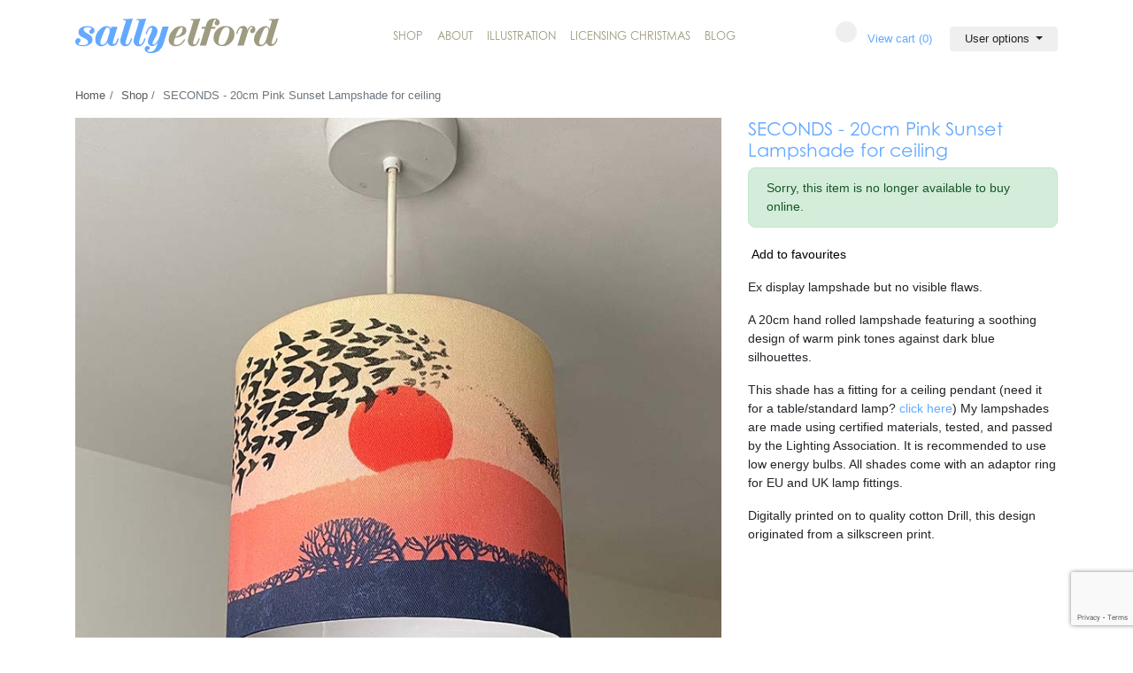

--- FILE ---
content_type: text/html; charset=utf-8
request_url: https://www.sallyelford.co.uk/shop/seconds-20cm-pink-sunset-lampshade-for-ceiling/
body_size: 8852
content:
<!DOCTYPE html>
<html lang="en">
<head>
<meta charset="utf-8" />
<meta http-equiv="X-UA-Compatible" content="IE=edge" />
<meta name="viewport" content="width=device-width, initial-scale=1">

<title>SECONDS - 20cm Pink Sunset Lampshade for ceiling - Sally Elford</title>

<!-- !Favicon and touch icons -->
<link rel="apple-touch-icon-precomposed" sizes="57x57" href="https://www.sallyelford.co.uk/assets/favicon/apple-touch-icon-57x57.png" />
<link rel="apple-touch-icon-precomposed" sizes="114x114" href="https://www.sallyelford.co.uk/assets/favicon/apple-touch-icon-114x114.png" />
<link rel="apple-touch-icon-precomposed" sizes="72x72" href="https://www.sallyelford.co.uk/assets/favicon/apple-touch-icon-72x72.png" />
<link rel="apple-touch-icon-precomposed" sizes="144x144" href="https://www.sallyelford.co.uk/assets/favicon/apple-touch-icon-144x144.png" />
<link rel="apple-touch-icon-precomposed" sizes="120x120" href="https://www.sallyelford.co.uk/assets/favicon/apple-touch-icon-120x120.png" />
<link rel="apple-touch-icon-precomposed" sizes="152x152" href="https://www.sallyelford.co.uk/assets/favicon/apple-touch-icon-152x152.png" />
<link rel="icon" type="image/png" href="https://www.sallyelford.co.uk/assets/favicon/favicon-32x32.png" sizes="32x32" />
<link rel="icon" type="image/png" href="https://www.sallyelford.co.uk/assets/favicon/favicon-16x16.png" sizes="16x16" />
<meta name="application-name" content="Sally Elford"/>
<meta name="msapplication-TileColor" content="#FFFFFF" />
<meta name="msapplication-TileImage" content="https://www.sallyelford.co.uk/assets/favicon/mstile-144x144.png" />
<link rel="canonical" href="https://www.sallyelford.co.uk/shop/seconds-20cm-pink-sunset-lampshade-for-ceiling/" />
<meta property="og:title" content="SECONDS - 20cm Pink Sunset Lampshade for ceiling" /><meta property="og:type" content="og:product" /><meta property="og:description" content="Ex display lampshade but no visible flaws.

A 20cm hand rolled lampshade featuring a soothing design of warm pink
tones&nbsp;against dark blue s..." />
<!-- Opengraph tags -->
  <meta property="og:image" content="https://www.sallyelford.co.uk/uploads/shop/Products/WEB-Pink-Pendant-c.jpg" />
  <meta property="og:url" content="https://www.sallyelford.co.uk/shop/seconds-20cm-pink-sunset-lampshade-for-ceiling/" />

	<meta property="product:retailer_item_id" content="436" />
	<meta property="product:price:amount" content="40.00">
	<meta property="product:price:currency" content="GBP">
	<meta property="product:brand" content="Sally Elford">
			<meta property="product:sale_price:amount" content="30.00">
		<meta property="product:sale_price:currency" content="GBP">
				<meta property="product:availability" content="out of stock">
		
<!-- Twitter cards -->
<meta name="twitter:card" content="summary_large_image">
<meta name="twitter:url" content="https://www.sallyelford.co.uk/shop/seconds-20cm-pink-sunset-lampshade-for-ceiling/" />
<meta name="twitter:title" content="SECONDS - 20cm Pink Sunset Lampshade for ceiling - Sally Elford">
  <meta name="twitter:description" content="Ex display lampshade but no visible flaws.

A 20cm hand rolled lampshade featuring a soothing design of warm pink
tones&nbsp;against dark blue s...">
      <meta name="twitter:image" content="https://www.sallyelford.co.uk/uploads/shop/Products/WEB-Pink-Pendant-c.jpg">
    
<!-- PRELOAD FONTS -->
<link rel="preload" href="https://www.sallyelford.co.uk/site/fonts/blackjack-webfont.woff" as="font" type="font/woff" crossorigin>

<!--!CSS-->
<link rel="stylesheet" href="https://use.typekit.net/xni3mzj.css">
<!-- TEMP ICON FONT URL -->
<link rel="stylesheet" href="https://i.icomoon.io/public/6ea60e9f38/SallyElford/style.css">
<link rel="stylesheet" type="text/css" media="all" href="https://www.sallyelford.co.uk/site/css/styles.css?v=1696761277"/>

<!--!Production Head JS (e.g Google analytics)-->
<!-- Google Tag Manager -->
<script>(function(w,d,s,l,i){w[l]=w[l]||[];w[l].push({'gtm.start':
new Date().getTime(),event:'gtm.js'});var f=d.getElementsByTagName(s)[0],
j=d.createElement(s),dl=l!='dataLayer'?'&l='+l:'';j.async=true;j.src=
'https://www.googletagmanager.com/gtm.js?id='+i+dl;f.parentNode.insertBefore(j,f);
})(window,document,'script','dataLayer','GTM-KWBCR2J');</script>
<!-- End Google Tag Manager --><script src="https://www.google.com/recaptcha/api.js?render=6LfVTuEUAAAAADlqXpRn3ZZ9E09d5uZWNhEhDyiP"></script>

<script>
  var site_url = "https://www.sallyelford.co.uk/",
      theme_url = "https://www.sallyelford.co.uk/site/",
      base_url = "https://www.sallyelford.co.uk/shop/seconds-20cm-pink-sunset-lampshade-for-ceiling/";
</script>
<script type="application/ld+json">
  {"@context":"https://schema.org/","@type":"Product","name":"SECONDS - 20cm Pink Sunset Lampshade for ceiling","image":["https://www.sallyelford.co.uk/uploads/shop/Products/WEB-Pink-Pendant-c.jpg"],"description":"Ex display lampshade but no visible flaws.\n\nA 20cm hand rolled lampshade featuring a soothing design of warm pink\ntones\u00a0against dark blue s...","sku":"","brand":{},"offers":{"@type":"Offer","url":"https://www.sallyelford.co.uk/shop/seconds-20cm-pink-sunset-lampshade-for-ceiling/","priceCurrency":"GBP","price":"40.00","availability":"https://schema.org/OutOfStock"}}</script>
</head>
<body id="shop" class="single-product">

  <!-- Google Tag Manager (noscript) -->
<noscript><iframe src="https://www.googletagmanager.com/ns.html?id=GTM-KWBCR2J"
height="0" width="0" style="display:none;visibility:hidden"></iframe></noscript>
<!-- End Google Tag Manager (noscript) -->
<a href="#content" class="sr-only sr-only-focusable">Skip to main content</a>


<a id="content" name="content" tabindex="-1"></a>


<header id="site-header">
  <nav class="navbar navbar-expand-lg">
    <div class="container">
      <a class="navbar-brand" href="https://www.sallyelford.co.uk/">
        <svg xmlns="http://www.w3.org/2000/svg" viewBox="0 0 139.4764 23.4593">
  <g>
    <path d="M13.1743,8.1241a2.2861,2.2861,0,0,1-.4035,1.354,1.9007,1.9007,0,0,1-1.158.7545,2.36,2.36,0,0,1-.5733.0778,1.43,1.43,0,0,1-1.0932-.442A1.6019,1.6019,0,0,1,9.53,8.7227q0-.5724.807-1.0678.8061-.4936.807-.8848,0-.26-.5987-.5471a4.1089,4.1089,0,0,0-1.7969-.3641q-3.02,0-3.02,1.5851,0,1.0647,1.5877,2.0787,1.4586.9085,2.9426,1.7925a3.5647,3.5647,0,0,1,1.614,2.8323,3.8626,3.8626,0,0,1-1.4319,3.066,7.8885,7.8885,0,0,1-5.2332,1.5072,7.0387,7.0387,0,0,1-3.9447-.8726A2.7225,2.7225,0,0,1,0,15.4919a2.1775,2.1775,0,0,1,.6774-1.536,1.9624,1.9624,0,0,1,1.4057-.7029,1.4325,1.4325,0,0,1,1.1063.5077,1.57,1.57,0,0,1,.456,1.0547,1.3681,1.3681,0,0,1-.7291,1.2236,1.2479,1.2479,0,0,0-.729,1.0415q0,.4162.729.69a7.4713,7.4713,0,0,0,2.3956.274,4.8018,4.8018,0,0,0,2.8113-.65,1.7513,1.7513,0,0,0,.7291-1.4809q0-1.1434-1.7181-2.0787-1.6149-.831-3.2026-1.6892a3.4351,3.4351,0,0,1-.0779-5.9369A7.485,7.485,0,0,1,8.0716,5.1036a7.011,7.011,0,0,1,3.8791.8849A2.4563,2.4563,0,0,1,13.1743,8.1241Z" fill="#63a9ff"/>
    <path d="M29.8635,13.4088a7.7112,7.7112,0,0,1-1.4966,3.9063,3.84,3.84,0,0,1-5.1036.6765,2.6967,2.6967,0,0,1-1.08-1.7706,7.8011,7.8011,0,0,1-1.094,1.3024,4.6469,4.6469,0,0,1-3.2026,1.3015,4.0564,4.0564,0,0,1-3.0721-1.1956,4.533,4.533,0,0,1-1.1457-3.2743,9.5517,9.5517,0,0,1,2.5-6.3272q2.5-2.9238,5.1552-2.9242a3.3974,3.3974,0,0,1,2.1216.5917,1.8337,1.8337,0,0,1,.7685,1.5168L24.7346,5.52h4.2178L25.8015,15.7781a1.9417,1.9417,0,0,0-.0779.3388,2.3883,2.3883,0,0,0-.0263.3387q0,.9111.7816.9111.9887,0,1.8748-1.9789a17.5671,17.5671,0,0,0,.6766-1.979ZM23.6151,8.12a2.4359,2.4359,0,0,0-.43-1.52A1.2675,1.2675,0,0,0,22.157,6.041a1.7,1.7,0,0,0-1.38.8306,22.8622,22.8622,0,0,0-2.161,4.6511l-.7807,2.1041a12.1332,12.1332,0,0,0-.5077,1.4161,3.53,3.53,0,0,0-.1435.8963v.337a1.6033,1.6033,0,0,0,.4052,1.1693,1.2683,1.2683,0,0,0,1.1107.3378,2.5226,2.5226,0,0,0,1.7-.7273,5.614,5.614,0,0,0,1.5421-2.5977l1.2026-3.9492A9.8486,9.8486,0,0,0,23.6151,8.12Z" fill="#63a9ff"/>
    <path d="M39.4458,0,34.4463,15.9864V16.56a1.7658,1.7658,0,0,0,.2994.7676.6934.6934,0,0,0,.5864.3,1.9106,1.9106,0,0,0,1.4573-.9374,10.49,10.49,0,0,0,1.4328-3.3066h.807a9.3417,9.3417,0,0,1-1.7707,4.14,3.6586,3.6586,0,0,1-2.8638,1.3015,3.4453,3.4453,0,0,1-2.5907-.9768,3.66,3.66,0,0,1-.9506-2.6686,7.7523,7.7523,0,0,1,.39-2.2914l3.333-10.9092a.6245.6245,0,0,0-.0526-.6118.6647.6647,0,0,0-.5724-.2468H32.7282L32.9628.365A60.0666,60.0666,0,0,0,39.4458,0Z" fill="#63a9ff"/>
    <path d="M48.5843,0,43.5848,15.9864V16.56a1.7646,1.7646,0,0,0,.2994.7676.6934.6934,0,0,0,.5864.3,1.9106,1.9106,0,0,0,1.4573-.9374,10.4922,10.4922,0,0,0,1.4328-3.3066h.8069a9.3406,9.3406,0,0,1-1.7706,4.14,3.6586,3.6586,0,0,1-2.8638,1.3015,3.4453,3.4453,0,0,1-2.5907-.9768,3.66,3.66,0,0,1-.9506-2.6686,7.749,7.749,0,0,1,.39-2.2914L43.7152,1.9789a.6243.6243,0,0,0-.0525-.6118A.6647.6647,0,0,0,43.09,1.12H41.8667L42.1013.365A60.0666,60.0666,0,0,0,48.5843,0Z" fill="#63a9ff"/>
    <path d="M64.0246,5.4677l-3.49,11.4045a9.3627,9.3627,0,0,1-3.1894,4.96,8.9389,8.9389,0,0,1-5.5062,1.6271,5.1347,5.1347,0,0,1-3.3592-.9374,2.3921,2.3921,0,0,1-.9111-1.9264,1.9737,1.9737,0,0,1,.5339-1.4188,1.7157,1.7157,0,0,1,1.2883-.56,1.8882,1.8882,0,0,1,1.263.43,1.2169,1.2169,0,0,1,.5077.9243,1.2013,1.2013,0,0,1-.898,1.1194q-.8981.3637-.898.7554,0,.26.69.4945a4.7188,4.7188,0,0,0,1.5229.2346,3.4466,3.4466,0,0,0,2.5522-1.172,8.4047,8.4047,0,0,0,1.796-3.28l.7029-2.2136a5.9145,5.9145,0,0,1-2.0823,2.24,3.408,3.408,0,0,1-1.6664.5724,3.0689,3.0689,0,0,1-2.2267-.8726,3,3,0,0,1-.898-2.252,7.2961,7.2961,0,0,1,.7291-2.6555q.7287-1.6923,1.4713-3.3715a7.0944,7.0944,0,0,0,.7413-2.617.6927.6927,0,0,0-.273-.56.9153.9153,0,0,0-.5856-.2206q-1.0686,0-2.0314,2.1347a20.2371,20.2371,0,0,0-.7545,2.161h-.86A9.2237,9.2237,0,0,1,50.277,6.041a3.7251,3.7251,0,0,1,2.708-1.0678A3.22,3.22,0,0,1,55.38,5.9885,3.35,3.35,0,0,1,56.37,8.41a7.205,7.205,0,0,1-.8857,3.15q-.0262.0788-1.64,2.9163a5.712,5.712,0,0,0-.9111,2.4219q0,.7811.8332.7807.7812,0,2.0569-1.705a12.4721,12.4721,0,0,0,1.9264-3.789l2.0831-6.7175Z" fill="#63a9ff"/>
    <path d="M76.1827,7.8746a4.0752,4.0752,0,0,1-2.1864,3.4511,12.5716,12.5716,0,0,1-5.6506,1.7514q-.2337.7326-.3379,1.1238-.3387,1.1514-.3912,1.4389a3.6668,3.6668,0,0,0-.0517.653q0,1.5688,1.7444,1.5684a4.57,4.57,0,0,0,2.4218-.6818,9.8666,9.8666,0,0,0,2.89-3.0669h.9111a9.2932,9.2932,0,0,1-2.8515,3.4757,6.3967,6.3967,0,0,1-3.7881,1.21,5.2387,5.2387,0,0,1-3.4888-1.0958,4.0144,4.0144,0,0,1-1.4056-3.26A9.4224,9.4224,0,0,1,66.4971,8.286a7.8952,7.8952,0,0,1,6.1452-3.1824,3.9419,3.9419,0,0,1,2.6038.7842A2.4833,2.4833,0,0,1,76.1827,7.8746ZM73.6313,6.93a1.069,1.069,0,0,0-.26-.7842.8528.8528,0,0,0-.6249-.2617q-.6774,0-1.6148,1.2026a14.5,14.5,0,0,0-2.0569,3.9745l-.442,1.2026a6.0025,6.0025,0,0,0,3.6192-1.7514A4.9756,4.9756,0,0,0,73.6313,6.93Z" fill="#9e9b81"/>
    <path d="M85.7386,0,80.7392,15.9864V16.56a1.7658,1.7658,0,0,0,.2993.7676.6935.6935,0,0,0,.5865.3,1.9107,1.9107,0,0,0,1.4573-.9374,10.4924,10.4924,0,0,0,1.4327-3.3066h.807a9.3406,9.3406,0,0,1-1.7706,4.14,3.6586,3.6586,0,0,1-2.8638,1.3015,3.4456,3.4456,0,0,1-2.5908-.9768,3.66,3.66,0,0,1-.9505-2.6686,7.749,7.749,0,0,1,.39-2.2914L80.87,1.9789a.6243.6243,0,0,0-.0525-.6118.6649.6649,0,0,0-.5724-.2468H79.0211L79.2557.365A60.0634,60.0634,0,0,0,85.7386,0Z" fill="#9e9b81"/>
    <path d="M98.9383,2.5776a2.0817,2.0817,0,0,1-.5208,1.4582,1.7426,1.7426,0,0,1-1.3531.5733,1.44,1.44,0,0,1-1.1589-.5077,1.8518,1.8518,0,0,1-.43-1.2367,1.6871,1.6871,0,0,1,.547-1.0416c.1208-.1216.3125-.2949.5724-.5207a.9794.9794,0,0,0-.2214-.4035.4739.4739,0,0,0-.351-.1952.9652.9652,0,0,0-.7553.3125,2.1983,2.1983,0,0,0-.6249,1.0406L93.5494,5.52h2.6817l-.4428,1.354H93.1327l-3.49,11.43H85.3737l3.4887-11.43h-2.343l.39-1.354h2.3956L89.8514,3.75A4.5746,4.5746,0,0,1,91.9083.8332a6.087,6.087,0,0,1,3.3854-.9627,4.1176,4.1176,0,0,1,2.72.7807A2.4275,2.4275,0,0,1,98.9383,2.5776Z" fill="#9e9b81"/>
    <path d="M109.1192,10.4934a8.0563,8.0563,0,0,1-2.161,5.5193,7.8042,7.8042,0,0,1-6.1189,2.708,6.2231,6.2231,0,0,1-4.3876-1.5229,5.37,5.37,0,0,1-1.6534-4.1531A7.7967,7.7967,0,0,1,96.83,7.7075a8.12,8.12,0,0,1,6.3788-2.6564,6.0385,6.0385,0,0,1,4.3351,1.4975A5.1917,5.1917,0,0,1,109.1192,10.4934Zm-3.3846-2.3956a2.27,2.27,0,0,0-.6127-1.68,2.0047,2.0047,0,0,0-1.47-.6118q-2.031,0-3.5413,3.0721a16.6094,16.6094,0,0,0-1.9789,7.1342q0,1.8748,2.343,1.8748,1.6149,0,2.9426-2.2389a17.3654,17.3654,0,0,0,1.7444-4.4524A13.6776,13.6776,0,0,0,105.7346,8.0978Z" fill="#9e9b81"/>
    <path d="M123.4383,7.6287a2.699,2.699,0,0,1-.69,1.6927,1.91,1.91,0,0,1-1.4179.5987,1.3633,1.3633,0,0,1-1.0678-.4683,1.6953,1.6953,0,0,1-.4166-1.1719,1.4058,1.4058,0,0,1,.82-1.25q.82-.4687.82-.65a.6176.6176,0,0,0-.2215-.4044.6493.6493,0,0,0-.4551-.22,1.5,1.5,0,0,0-1.2245.7291A8.5014,8.5014,0,0,0,118.2577,9.27l-2.8113,9.0343h-4.27L114.3786,7.87a1.7652,1.7652,0,0,0,.0779-.55,1.0177,1.0177,0,0,0-.2083-.6538.8488.8488,0,0,0-.7029-.2617q-.9373,0-1.7969,2.0052a18.0307,18.0307,0,0,0-.6765,2.0043h-.8595a8.3,8.3,0,0,1,2.2135-4.5207,4.0762,4.0762,0,0,1,2.76-.9207,2.5193,2.5193,0,0,1,2.6817,2.5916v.2906c-.0516.23-.0866.3973-.1041.5024a6.3989,6.3989,0,0,1,1.445-2.6162,2.6522,2.6522,0,0,1,1.8617-.7684,2.2959,2.2959,0,0,1,1.6927.6774,2.333,2.333,0,0,1,.6757,1.7181Z" fill="#9e9b81"/>
    <path d="M139.4764-.0254,134.582,16.039a1.8087,1.8087,0,0,0-.0788.4428.743.743,0,0,0,.2223.5856,1.0709,1.0709,0,0,0,.56.2477,1.7957,1.7957,0,0,0,1.3531-.8079,6.8434,6.8434,0,0,0,1.25-3.0721h.8595a6.7338,6.7338,0,0,1-1.8486,4.062,3.871,3.871,0,0,1-2.76,1.2236,3.1766,3.1766,0,0,1-2.0568-.7159,2.9423,2.9423,0,0,1-1.0924-1.7059,4.9727,4.9727,0,0,1-1.85,1.8494,4.6,4.6,0,0,1-2.3422.7282,4.0857,4.0857,0,0,1-3.1246-1.2778,4.9076,4.9076,0,0,1-1.1974-3.4958A9.3273,9.3273,0,0,1,124.87,8.3123q2.5785-3.2088,5.5193-3.2087a2.56,2.56,0,0,1,1.824.6853,2.8376,2.8376,0,0,1,.8333,1.4494l1.6139-5.2856a.61.61,0,0,0-.091-.5856.7037.7037,0,0,0-.5864-.2468H132.76l.2608-.7553q1.8224,0,3.2927-.0779T139.4764-.0254Zm-7.0545,8.1013a2.642,2.642,0,0,0-.3922-1.5133,1.18,1.18,0,0,0-1.0152-.5741,1.8633,1.8633,0,0,0-1.3147.81,6.5111,6.5111,0,0,0-1.1063,1.8783l-1.98,5.0624c-.1891.5217-.3466,1.0223-.4674,1.5a4.89,4.89,0,0,0-.182,1.0827,1.521,1.521,0,0,0,.4043,1.0835,1.314,1.314,0,0,0,1.0013.4306A2.6728,2.6728,0,0,0,129.271,17a6.9173,6.9173,0,0,0,1.6664-3.0266l.5987-1.9308q.2862-1.1475.5864-2.3089A7.8328,7.8328,0,0,0,132.4219,8.0759Z" fill="#9e9b81"/>
  </g>
</svg>
      </a>

      <div class="navbar-content" id="main-menu">

        <div class="navbar-utilities">

          <a class="search-toggle icon-mag-glass circle-icon"></a>

          <div class="form-search-holder">
            <div class="form-search-wrap">
              <form class="form-search" method="get" action="https://www.sallyelford.co.uk/search/">

  <div class="field form-group field-type-search label_before"><input type="search" class="form-control input" id="s"  name="s" placeholder="Search" required value=""></div>  
  <button class="btn" type="submit" id="search-submit"><i class="icon-mag-glass"></i></button>

</form>            </div>
          </div>

          <div class="cart-mini">
  <a href="https://www.sallyelford.co.uk/cart/" style="z-index:100">View cart (0) <i class="icon-shopping-cart"></i></a>
</div>          
          <div class="account-dropdown dropdown">
            <button class="btn btn-pale-grey btn-sm dropdown-toggle" type="button" id="account-button" data-toggle="dropdown" aria-haspopup="true" aria-expanded="false">
              User options <i class="icon-user"></i>
            </button>
            <div class="dropdown-menu dropdown-menu-lg-right" aria-labelledby="account-button">
                              <a class="dropdown-item" href="#" data-toggle="modal" data-target="#modal-login">Login/Register</a>
                                <a class="dropdown-item" href="https://www.sallyelford.co.uk/favourites/">My favourites</a>
                            </div>
          </div>

        </div>

        <ul class="nav-main navbar-nav">
  <li class="level1 ancestor nav-item"><a href="https://www.sallyelford.co.uk/shop/" class="nav-link">Shop</a></li><li class="level1 nav-item"><a href="https://www.sallyelford.co.uk/about/" class="nav-link">About</a></li><li class="level1 nav-item"><a href="https://www.sallyelford.co.uk/illustration/" class="nav-link">Illustration</a></li><li class="level1 nav-item"><a href="https://www.sallyelford.co.uk/licensing-christmas/" class="nav-link">Licensing Christmas</a></li><li class="level1 nav-item"><a href="https://www.sallyelford.co.uk/blog/" class="nav-link">Blog</a></li></ul>

      </div>

      <button class="hamburger hamburger--spin" type="button" aria-label="Menu" aria-controls="main-menu">
        <span class="hamburger-box">
          <span class="hamburger-inner"></span>
        </span>
      </button>
      
    </div>
  </nav>
  
</header>

<main>
  <div class="container">
      </div>
  	<section class="section breadcrumbs">
	  	<div class="container">

	    	<nav aria-label="breadcrumbs">
				<ol class="breadcrumb" itemscope itemtype="http://schema.org/BreadcrumbList">
					<li class="breadcrumb-item" itemprop="itemListElement" itemscope
						itemtype="http://schema.org/ListItem">
						<a itemprop="item" href="https://www.sallyelford.co.uk/"><span itemprop="name">Home</span></a>
						<span itemprop="position" content="1"></span>
					</li>
												<li class="breadcrumb-item" itemprop="itemListElement" itemscope itemtype="http://schema.org/ListItem">
																	<a itemprop="item" href="https://www.sallyelford.co.uk/shop/"><span itemprop="name">Shop</span></a>
																	<span itemprop="position" content="2"></span>
							</li>
														<li class="breadcrumb-item active" itemprop="itemListElement" itemscope itemtype="http://schema.org/ListItem">
																	<span itemprop="item" aria-current="page"><span itemprop="name">SECONDS - 20cm Pink Sunset Lampshade for ceiling</span></span>
																	<span itemprop="position" content="3"></span>
							</li>
											</ol>
			</nav>
		</div>
	</section>

	  
  <div class="container" >

    <div class="content-holder">

      <div class="row product-content">

        <div class="single-product-details">

  <div class="single-product-gallery">
  <div class="product-image-holder first" data-id="862"><a href="https://www.sallyelford.co.uk/uploads/shop/Products/WEB-Pink-Pendant-c.jpg" data-fancybox="product-image" class="product-image-zoom" title="WEB Pink Pendant c"><img class="product-image" src="https://www.sallyelford.co.uk/uploads/shop/Products/_medium/WEB-Pink-Pendant-c.jpg" alt="WEB Pink Pendant c"/></a></div>
</div>
  

</div>

<div class="single-product-actions">

  <h1 class="product-title">SECONDS - 20cm Pink Sunset Lampshade for ceiling</h1>

  <form action="https://www.sallyelford.co.uk/includes/shop-cart-add.php" method="post" class="addtocart">
    	<form action="https://www.sallyelford.co.uk/includes/shop-add_to_cart.php" method="post" class="addtocart">
	
<input type="hidden" name="prod_id" id="prod_id" value="436" />

<div class="alert alert-success">Sorry, this item is no longer available to buy online.</div>
<div id="cart-confirm">
	<div class="alert alert-success">
		Added to your basket.<br>
		<a href="https://www.sallyelford.co.uk/cart/" class="btn btn-black">View your basket</a>
	</div>
</div>

	</form>
	  </form>
  
      <a href="javascript:void(0)" class="wishlist-toggle" data-prod-id="436">
      <span class="wishlist-icon icon-heart-outline"></span>
      <span class="wishlist-text">Add to favourites</span>
    </a>
    
  <div class="single-product-tabs">
  <p>Ex display lampshade but no visible flaws.</p>
<p>A 20cm hand rolled lampshade featuring a soothing design of warm pink tones&nbsp;against dark blue silhouettes.</p>
<p>This shade has a fitting for a ceiling pendant (need it for a table/standard lamp?&nbsp;<a href="https://www.sallyelford.co.uk/shop/pink-sunset/" target="_self">click here</a>) My lampshades are made using certified materials, tested, and passed by the Lighting Association. It is recommended to use low energy bulbs. All shades come with an adaptor ring for EU&nbsp;and UK lamp fittings.</p>
<p>Digitally printed on to quality cotton Drill, this design originated from a silkscreen print.</p></div></div>

      </div>
      
        <section class="related-products">
    <h2 class="section-title">Related products</h2>
      <div class="image-grid">
    <div class="row">	
        <div class="product-thumbnail">
    <a class="product-thumbnail-image" href="https://www.sallyelford.co.uk/shop/retro-yellow-landscape-lampshade-for-tablelamp/" style="background-image: url(https://www.sallyelford.co.uk/uploads/shop/Products/_small/yellow-retro-table2.jpg)"></a>
    <div class="product-thumbnail-body">
      <h3 class="product-title">Retro yellow landscape lampshade for tablelamp</h3>
      <p class="product-price"><span itemprop="priceCurrency" content="GBP">&pound;</span><span itemprop="price">45.00</span></p>
    </div>
    <div class="product-thumbnail-footer">
      <a href="https://www.sallyelford.co.uk/shop/retro-yellow-landscape-lampshade-for-tablelamp/" class="btn btn-sm btn-outline-secondary">See more</a>
              <a href="javascript:void(0)" class="wishlist-toggle" data-prod-id="463" title="Add to your favourites">
          <span class="wishlist-icon icon-heart-outline"></span>
        </a>
            </div>
  </div>
    <div class="product-thumbnail">
    <a class="product-thumbnail-image" href="https://www.sallyelford.co.uk/shop/hove-west-pier/" style="background-image: url(https://www.sallyelford.co.uk/uploads/shop/Products/_small/WEB-hove-table-b.jpg)"></a>
    <div class="product-thumbnail-body">
      <h3 class="product-title">20cm Hove West Pier Lampshade - for table/standard lamp</h3>
      <p class="product-price"><span itemprop="priceCurrency" content="GBP">&pound;</span><span itemprop="price">45.00</span></p>
    </div>
    <div class="product-thumbnail-footer">
      <a href="https://www.sallyelford.co.uk/shop/hove-west-pier/" class="btn btn-sm btn-outline-secondary">See more</a>
              <a href="javascript:void(0)" class="wishlist-toggle" data-prod-id="395" title="Add to your favourites">
          <span class="wishlist-icon icon-heart-outline"></span>
        </a>
            </div>
  </div>
    <div class="product-thumbnail">
    <a class="product-thumbnail-image" href="https://www.sallyelford.co.uk/shop/pink-sunset-lampshade-for-ceiling-pendant/" style="background-image: url(https://www.sallyelford.co.uk/uploads/shop/Products/_small/WEB-Pink-Pendant-b.jpg)"></a>
    <div class="product-thumbnail-body">
      <h3 class="product-title">20cm Pink Sunset Lampshade - for ceiling pendant</h3>
      <p class="product-price"><span itemprop="priceCurrency" content="GBP">&pound;</span><span itemprop="price">45.00</span></p>
    </div>
    <div class="product-thumbnail-footer">
      <a href="https://www.sallyelford.co.uk/shop/pink-sunset-lampshade-for-ceiling-pendant/" class="btn btn-sm btn-outline-secondary">See more</a>
              <a href="javascript:void(0)" class="wishlist-toggle" data-prod-id="389" title="Add to your favourites">
          <span class="wishlist-icon icon-heart-outline"></span>
        </a>
            </div>
  </div>
    <div class="product-thumbnail">
    <a class="product-thumbnail-image" href="https://www.sallyelford.co.uk/shop/sunset-murmuration-lampshade-30cm/" style="background-image: url(https://www.sallyelford.co.uk/uploads/shop/SALE/SALE-Lampshades/_small/30cm-sunsetmurm-table-a.jpg)"></a>
    <div class="product-thumbnail-body">
      <h3 class="product-title">30cm Sunset Murmuration Lampshade - table</h3>
      <p class="product-price"><span itemprop="priceCurrency" content="GBP">&pound;</span><span itemprop="price">65.00</span></p>
    </div>
    <div class="product-thumbnail-footer">
      <a href="https://www.sallyelford.co.uk/shop/sunset-murmuration-lampshade-30cm/" class="btn btn-sm btn-outline-secondary">See more</a>
              <a href="javascript:void(0)" class="wishlist-toggle" data-prod-id="257" title="Add to your favourites">
          <span class="wishlist-icon icon-heart-outline"></span>
        </a>
            </div>
  </div>
      </div>
  </div>
    </section>
  
    </div>

  </div>
</main>

<footer>
  <div class="container">

    <nav id="footer-nav">
      <ul class="nav">
        <li class="level1 nav-item"><a href="https://www.sallyelford.co.uk/payment-delivery-and-returns/" class="nav-link">Payment, delivery & returns</a></li>      </ul>
    </nav>

    <section class="small-print">
      <aside class="footer-copyright">
        &copy; 2025 Sally Elford      </aside>
      <nav class="footer-follow">
        <div class="nav-social-links">
      <a href="https://www.facebook.com/sallyelfordprints" title="Facebook" class="icon-facebook circle-icon" target="_blank"></a>
        <a href="https://www.instagram.com/sallyelfordillustrator/" title="Instagram" class="icon-instagram circle-icon" target="_blank"></a>
    </div>      </nav>
      <aside class="footer-credit">
        Site by Whitespace
      </aside>
    </section>

  </div>
    
</footer>

<div id="modal-login" class="modal fade" tabindex="-1" role="dialog" aria-labelledby="modal-login-title" aria-hidden="true">
  <div class="modal-dialog modal-dialog-centered" role="document">
    <div class="modal-content">
      <div class="modal-header">
        <div class="modal-logo"><img src="https://www.sallyelford.co.uk/site/images/blackbird.jpg" alt="Sally Elford" /></div>
        <h2 class="modal-title" id="modal-login-title">Login</h2>
        <button type="button" class="close" data-dismiss="modal" aria-label="Close">
          <span aria-hidden="true">&times;</span>
        </button>
      </div>
      <div class="modal-body">
        <form id="login-form-modal" class="tr_form" method="post" action="https://www.sallyelford.co.uk/login/">
  <div class="feedback alert hidden"></div>
  <fieldset>
    <input type="hidden" class="form-control input"  name="recaptcha_key" value="6LfVTuEUAAAAADlqXpRn3ZZ9E09d5uZWNhEhDyiP">    <input type="hidden" class="form-control input"  name="form" value="login">    <input type="hidden" class="form-control input"  name="type" value="login">    <input type="hidden" class="form-control input"  name="ajax" value="1">    <div class="field form-group field-type-text label_before"><label class="label control-label" for="username-modal">Username</label><input type="text" class="form-control input" id="username-modal"  name="username" value=""></div>    <div class="field form-group field-type-password label_before"><label class="label control-label" for="password-modal">Password</label><input type="password" class="form-control input" id="password-modal"  name="password" value=""></div>    <div class="field form-group field-type-checkbox label_before"><input type="hidden" name="remember_me" value="0"/><div class="custom-control custom-checkbox"><input type="checkbox" class="custom-control-input " id="remember-me-modal"  name="remember_me" value="1"><label class="custom-control-label" for="remember-me-modal">Keep me logged in for 4 weeks</label>
</div></div>  </fieldset>
  <button name="login_submit" type="submit" class="btn btn-primary submit ld-over-inverse">Log in<span class="ld ld-ring ld-cycle"></span></button>

</form>
        <p>Forgot your password? <a href="#" class="modal-switch" data-target="#modal-password-reset">Reset it here</a></p>
        <p>Need an account? <a href="#" class="modal-switch" data-target="#modal-register">Sign up here</a></p>
      </div>
    </div>
  </div>
</div><div id="modal-register" class="modal fade" tabindex="-1" role="dialog" aria-labelledby="modal-register-title" aria-hidden="true">
  <div class="modal-dialog modal-dialog-centered" role="document">
    <div class="modal-content">
      <div class="modal-header">
        <div class="modal-logo"><img src="https://www.sallyelford.co.uk/site/images/blackbird.jpg" alt="Sally Elford" /></div>
        <h2 class="modal-title" id="modal-register-title">Register</h2>
        <button type="button" class="close" data-dismiss="modal" aria-label="Close">
          <span aria-hidden="true">&times;</span>
        </button>
      </div>
      <div class="modal-body">
        <form id="registerForm-modal" class="tr_form" method="post" action="https://www.sallyelford.co.uk/register/">
  <input type="hidden" class="form-control input"  name="recaptcha_key" value="6LfVTuEUAAAAADlqXpRn3ZZ9E09d5uZWNhEhDyiP">  <input type="hidden" class="form-control input"  name="form" value="register_customer">  <input type="hidden" class="form-control input"  name="type" value="register_customer">
  <div class="feedback alert hidden"></div>

  <div class="form-row">
    <div class="field form-group field-type-text col-md-6 label_before"><label class="label control-label" for="reg_fname-modal">First name(s)</label><input type="text" class="form-control input" id="reg_fname-modal"  name="reg_fname" value=""></div>    <div class="field form-group field-type-text col-md-6 label_before"><label class="label control-label" for="reg_lname-modal">Last name</label><input type="text" class="form-control input" id="reg_lname-modal"  name="reg_lname" value=""></div>  </div>
  <div class="field form-group field-type-email label_before"><label class="label control-label" for="reg_email-modal">Email address</label><input type="email" class="form-control input" id="reg_email-modal"  name="reg_email" value=""></div>  <div class="form-row">
    <div class="field form-group field-type-password col-md-6 label_before"><label class="label control-label" for="reg_password-modal">Password</label><input type="password" class="form-control input" id="reg_password-modal"  name="reg_password" value=""></div>    <div class="field form-group field-type-password col-md-6 label_before"><label class="label control-label" for="reg_password_confirm-modal">Password again</label><input type="password" class="form-control input" id="reg_password_confirm-modal"  name="reg_password_confirm" value=""></div>  </div>
  <div class="field form-group field-type-checkbox label_before"><input type="hidden" name="reg_mailing_list" value="0"/><div class="custom-control custom-checkbox"><input type="checkbox" class="custom-control-input " id="reg_mailing_list-modal"  name="reg_mailing_list" value="1"><label class="custom-control-label" for="reg_mailing_list-modal">Receive newsletter</label>
</div></div>  
  <input type="submit" name="submit" class="btn btn-primary" value="Register">
</form>
        <p>Already have an account? <a href="#" class="modal-switch" data-target="#modal-login">Log in here</a></p>
      </div>
    </div>
  </div>
</div><div id="modal-password-reset" class="modal fade" tabindex="-1" role="dialog" aria-labelledby="modal-password-reset-title" aria-hidden="true">
  <div class="modal-dialog modal-dialog-centered" role="document">
    <div class="modal-content">
      <div class="modal-header">
        <div class="modal-logo"><img src="https://www.sallyelford.co.uk/site/images/blackbird.jpg" alt="Sally Elford" /></div>
        <h2 class="modal-title" id="modal-password-reset-title">Reset your password</h2>
        <button type="button" class="close" data-dismiss="modal" aria-label="Close">
          <span aria-hidden="true">&times;</span>
        </button>
      </div>
      <div class="modal-body">
        <p>Enter your email address below.<br>Your password will be reset and emailed to you</p>
        <form id="password-reset-form-modal" class="tr_form" method="post" action="">
	<div class="feedback alert hidden"></div>

	<input type="hidden" class="form-control input"  name="form" value="password_reset"><input type="hidden" class="form-control input"  name="type" value="login"><input type="hidden" class="form-control input"  name="recaptcha_key" value="6LfVTuEUAAAAADlqXpRn3ZZ9E09d5uZWNhEhDyiP"><div class="field form-group field-type-email label_before"><label class="label control-label" for="email-modal">Email</label><input type="email" class="form-control input" id="email-modal"  name="email" value=""></div>  <button name="login_submit" type="submit" class="btn btn-primary submit ld-over-inverse">Reset password<span class="ld ld-ring ld-cycle"></span></button>

</form>
        <p><a href="#" class="modal-switch" data-target="#modal-login">Cancel and return to login</a></p>
      </div>
    </div>
  </div>
</div>
<script src="https://www.sallyelford.co.uk/site/js/scripts.js?v=1696761267"></script>

</body>
</html>


--- FILE ---
content_type: text/html; charset=utf-8
request_url: https://www.google.com/recaptcha/api2/anchor?ar=1&k=6LfVTuEUAAAAADlqXpRn3ZZ9E09d5uZWNhEhDyiP&co=aHR0cHM6Ly93d3cuc2FsbHllbGZvcmQuY28udWs6NDQz&hl=en&v=cLm1zuaUXPLFw7nzKiQTH1dX&size=invisible&anchor-ms=20000&execute-ms=15000&cb=wmdcaikipp7v
body_size: 44719
content:
<!DOCTYPE HTML><html dir="ltr" lang="en"><head><meta http-equiv="Content-Type" content="text/html; charset=UTF-8">
<meta http-equiv="X-UA-Compatible" content="IE=edge">
<title>reCAPTCHA</title>
<style type="text/css">
/* cyrillic-ext */
@font-face {
  font-family: 'Roboto';
  font-style: normal;
  font-weight: 400;
  src: url(//fonts.gstatic.com/s/roboto/v18/KFOmCnqEu92Fr1Mu72xKKTU1Kvnz.woff2) format('woff2');
  unicode-range: U+0460-052F, U+1C80-1C8A, U+20B4, U+2DE0-2DFF, U+A640-A69F, U+FE2E-FE2F;
}
/* cyrillic */
@font-face {
  font-family: 'Roboto';
  font-style: normal;
  font-weight: 400;
  src: url(//fonts.gstatic.com/s/roboto/v18/KFOmCnqEu92Fr1Mu5mxKKTU1Kvnz.woff2) format('woff2');
  unicode-range: U+0301, U+0400-045F, U+0490-0491, U+04B0-04B1, U+2116;
}
/* greek-ext */
@font-face {
  font-family: 'Roboto';
  font-style: normal;
  font-weight: 400;
  src: url(//fonts.gstatic.com/s/roboto/v18/KFOmCnqEu92Fr1Mu7mxKKTU1Kvnz.woff2) format('woff2');
  unicode-range: U+1F00-1FFF;
}
/* greek */
@font-face {
  font-family: 'Roboto';
  font-style: normal;
  font-weight: 400;
  src: url(//fonts.gstatic.com/s/roboto/v18/KFOmCnqEu92Fr1Mu4WxKKTU1Kvnz.woff2) format('woff2');
  unicode-range: U+0370-0377, U+037A-037F, U+0384-038A, U+038C, U+038E-03A1, U+03A3-03FF;
}
/* vietnamese */
@font-face {
  font-family: 'Roboto';
  font-style: normal;
  font-weight: 400;
  src: url(//fonts.gstatic.com/s/roboto/v18/KFOmCnqEu92Fr1Mu7WxKKTU1Kvnz.woff2) format('woff2');
  unicode-range: U+0102-0103, U+0110-0111, U+0128-0129, U+0168-0169, U+01A0-01A1, U+01AF-01B0, U+0300-0301, U+0303-0304, U+0308-0309, U+0323, U+0329, U+1EA0-1EF9, U+20AB;
}
/* latin-ext */
@font-face {
  font-family: 'Roboto';
  font-style: normal;
  font-weight: 400;
  src: url(//fonts.gstatic.com/s/roboto/v18/KFOmCnqEu92Fr1Mu7GxKKTU1Kvnz.woff2) format('woff2');
  unicode-range: U+0100-02BA, U+02BD-02C5, U+02C7-02CC, U+02CE-02D7, U+02DD-02FF, U+0304, U+0308, U+0329, U+1D00-1DBF, U+1E00-1E9F, U+1EF2-1EFF, U+2020, U+20A0-20AB, U+20AD-20C0, U+2113, U+2C60-2C7F, U+A720-A7FF;
}
/* latin */
@font-face {
  font-family: 'Roboto';
  font-style: normal;
  font-weight: 400;
  src: url(//fonts.gstatic.com/s/roboto/v18/KFOmCnqEu92Fr1Mu4mxKKTU1Kg.woff2) format('woff2');
  unicode-range: U+0000-00FF, U+0131, U+0152-0153, U+02BB-02BC, U+02C6, U+02DA, U+02DC, U+0304, U+0308, U+0329, U+2000-206F, U+20AC, U+2122, U+2191, U+2193, U+2212, U+2215, U+FEFF, U+FFFD;
}
/* cyrillic-ext */
@font-face {
  font-family: 'Roboto';
  font-style: normal;
  font-weight: 500;
  src: url(//fonts.gstatic.com/s/roboto/v18/KFOlCnqEu92Fr1MmEU9fCRc4AMP6lbBP.woff2) format('woff2');
  unicode-range: U+0460-052F, U+1C80-1C8A, U+20B4, U+2DE0-2DFF, U+A640-A69F, U+FE2E-FE2F;
}
/* cyrillic */
@font-face {
  font-family: 'Roboto';
  font-style: normal;
  font-weight: 500;
  src: url(//fonts.gstatic.com/s/roboto/v18/KFOlCnqEu92Fr1MmEU9fABc4AMP6lbBP.woff2) format('woff2');
  unicode-range: U+0301, U+0400-045F, U+0490-0491, U+04B0-04B1, U+2116;
}
/* greek-ext */
@font-face {
  font-family: 'Roboto';
  font-style: normal;
  font-weight: 500;
  src: url(//fonts.gstatic.com/s/roboto/v18/KFOlCnqEu92Fr1MmEU9fCBc4AMP6lbBP.woff2) format('woff2');
  unicode-range: U+1F00-1FFF;
}
/* greek */
@font-face {
  font-family: 'Roboto';
  font-style: normal;
  font-weight: 500;
  src: url(//fonts.gstatic.com/s/roboto/v18/KFOlCnqEu92Fr1MmEU9fBxc4AMP6lbBP.woff2) format('woff2');
  unicode-range: U+0370-0377, U+037A-037F, U+0384-038A, U+038C, U+038E-03A1, U+03A3-03FF;
}
/* vietnamese */
@font-face {
  font-family: 'Roboto';
  font-style: normal;
  font-weight: 500;
  src: url(//fonts.gstatic.com/s/roboto/v18/KFOlCnqEu92Fr1MmEU9fCxc4AMP6lbBP.woff2) format('woff2');
  unicode-range: U+0102-0103, U+0110-0111, U+0128-0129, U+0168-0169, U+01A0-01A1, U+01AF-01B0, U+0300-0301, U+0303-0304, U+0308-0309, U+0323, U+0329, U+1EA0-1EF9, U+20AB;
}
/* latin-ext */
@font-face {
  font-family: 'Roboto';
  font-style: normal;
  font-weight: 500;
  src: url(//fonts.gstatic.com/s/roboto/v18/KFOlCnqEu92Fr1MmEU9fChc4AMP6lbBP.woff2) format('woff2');
  unicode-range: U+0100-02BA, U+02BD-02C5, U+02C7-02CC, U+02CE-02D7, U+02DD-02FF, U+0304, U+0308, U+0329, U+1D00-1DBF, U+1E00-1E9F, U+1EF2-1EFF, U+2020, U+20A0-20AB, U+20AD-20C0, U+2113, U+2C60-2C7F, U+A720-A7FF;
}
/* latin */
@font-face {
  font-family: 'Roboto';
  font-style: normal;
  font-weight: 500;
  src: url(//fonts.gstatic.com/s/roboto/v18/KFOlCnqEu92Fr1MmEU9fBBc4AMP6lQ.woff2) format('woff2');
  unicode-range: U+0000-00FF, U+0131, U+0152-0153, U+02BB-02BC, U+02C6, U+02DA, U+02DC, U+0304, U+0308, U+0329, U+2000-206F, U+20AC, U+2122, U+2191, U+2193, U+2212, U+2215, U+FEFF, U+FFFD;
}
/* cyrillic-ext */
@font-face {
  font-family: 'Roboto';
  font-style: normal;
  font-weight: 900;
  src: url(//fonts.gstatic.com/s/roboto/v18/KFOlCnqEu92Fr1MmYUtfCRc4AMP6lbBP.woff2) format('woff2');
  unicode-range: U+0460-052F, U+1C80-1C8A, U+20B4, U+2DE0-2DFF, U+A640-A69F, U+FE2E-FE2F;
}
/* cyrillic */
@font-face {
  font-family: 'Roboto';
  font-style: normal;
  font-weight: 900;
  src: url(//fonts.gstatic.com/s/roboto/v18/KFOlCnqEu92Fr1MmYUtfABc4AMP6lbBP.woff2) format('woff2');
  unicode-range: U+0301, U+0400-045F, U+0490-0491, U+04B0-04B1, U+2116;
}
/* greek-ext */
@font-face {
  font-family: 'Roboto';
  font-style: normal;
  font-weight: 900;
  src: url(//fonts.gstatic.com/s/roboto/v18/KFOlCnqEu92Fr1MmYUtfCBc4AMP6lbBP.woff2) format('woff2');
  unicode-range: U+1F00-1FFF;
}
/* greek */
@font-face {
  font-family: 'Roboto';
  font-style: normal;
  font-weight: 900;
  src: url(//fonts.gstatic.com/s/roboto/v18/KFOlCnqEu92Fr1MmYUtfBxc4AMP6lbBP.woff2) format('woff2');
  unicode-range: U+0370-0377, U+037A-037F, U+0384-038A, U+038C, U+038E-03A1, U+03A3-03FF;
}
/* vietnamese */
@font-face {
  font-family: 'Roboto';
  font-style: normal;
  font-weight: 900;
  src: url(//fonts.gstatic.com/s/roboto/v18/KFOlCnqEu92Fr1MmYUtfCxc4AMP6lbBP.woff2) format('woff2');
  unicode-range: U+0102-0103, U+0110-0111, U+0128-0129, U+0168-0169, U+01A0-01A1, U+01AF-01B0, U+0300-0301, U+0303-0304, U+0308-0309, U+0323, U+0329, U+1EA0-1EF9, U+20AB;
}
/* latin-ext */
@font-face {
  font-family: 'Roboto';
  font-style: normal;
  font-weight: 900;
  src: url(//fonts.gstatic.com/s/roboto/v18/KFOlCnqEu92Fr1MmYUtfChc4AMP6lbBP.woff2) format('woff2');
  unicode-range: U+0100-02BA, U+02BD-02C5, U+02C7-02CC, U+02CE-02D7, U+02DD-02FF, U+0304, U+0308, U+0329, U+1D00-1DBF, U+1E00-1E9F, U+1EF2-1EFF, U+2020, U+20A0-20AB, U+20AD-20C0, U+2113, U+2C60-2C7F, U+A720-A7FF;
}
/* latin */
@font-face {
  font-family: 'Roboto';
  font-style: normal;
  font-weight: 900;
  src: url(//fonts.gstatic.com/s/roboto/v18/KFOlCnqEu92Fr1MmYUtfBBc4AMP6lQ.woff2) format('woff2');
  unicode-range: U+0000-00FF, U+0131, U+0152-0153, U+02BB-02BC, U+02C6, U+02DA, U+02DC, U+0304, U+0308, U+0329, U+2000-206F, U+20AC, U+2122, U+2191, U+2193, U+2212, U+2215, U+FEFF, U+FFFD;
}

</style>
<link rel="stylesheet" type="text/css" href="https://www.gstatic.com/recaptcha/releases/cLm1zuaUXPLFw7nzKiQTH1dX/styles__ltr.css">
<script nonce="NJpYzkFNC2weriQ7vVdlpw" type="text/javascript">window['__recaptcha_api'] = 'https://www.google.com/recaptcha/api2/';</script>
<script type="text/javascript" src="https://www.gstatic.com/recaptcha/releases/cLm1zuaUXPLFw7nzKiQTH1dX/recaptcha__en.js" nonce="NJpYzkFNC2weriQ7vVdlpw">
      
    </script></head>
<body><div id="rc-anchor-alert" class="rc-anchor-alert"></div>
<input type="hidden" id="recaptcha-token" value="[base64]">
<script type="text/javascript" nonce="NJpYzkFNC2weriQ7vVdlpw">
      recaptcha.anchor.Main.init("[\x22ainput\x22,[\x22bgdata\x22,\x22\x22,\[base64]/[base64]/[base64]/[base64]/[base64]/[base64]/[base64]/[base64]/[base64]/[base64]/[base64]\\u003d\\u003d\x22,\[base64]\x22,\x22QTLCnwTCicK1WVIKw6ZJwqp/[base64]/[base64]/Cq8O8VsKXL39AwrZiwqFiHsKXVcObw6DDt8Kcw6/DgjA8U8KsM2bClFxGDwU4wrJ6T2MITcKcPF1ZQX1kYG1lYho/LsOlAgVowpfDvlrDocK5w68Aw7DDugPDqHFxZsKew67CmVwVA8KuLmfClsO/[base64]/Dr8OgE8KHw4kJUGnDiMKyw5/[base64]/[base64]/CkyU3OSVHXRM6w7LCumU8w6towrRGP0XDkMKLwoXCtR8jZcKvMcO7wqs3OU5BwrEOCMKPYMKTUU9QexnDq8KswrvCucKtZ8Ocw4HDlig/[base64]/DhMKDw7PDjcOwMMKCZMO8NRgnwpzCnx/CuD3DpnBUw4FRw47CgcOvw5p4KcK7dMO5w4fDusKGVsKhwp7CgnPClnPCihfCvmZow7FTXcKIw5tYY3wCwoDDgmVKZjjDrA7CosODfmtNw7/ClH3Dh04/[base64]/Cp8OOf8OdcQfCm8OtBMKqw7MuJmp/D8OSfcKqVzIdX2/DqcK0wq3DvsOQwqkuw6UCGibDumrDmULDlsKuwpnCmXEKw6Rxdwc7wrnDjhvDsAdKWXbDlzFYw4/DkivCmMK4w6jDgm7Cn8Kow4VCw5AkwphCwqbDq8Olw73Ckh5RMi10ZBk/wobDosOdwrPCkMO9w4XCiGXCnSlqdVxiacKUCWLDrRQxw5XCmsKvNcOJwrxkP8OVw7TCt8Kfwpd4w4jDqcOUwrLDgMKSVcOUezbCjcONw7TCvxzCvD7DpMKRw6TDvGRSwqFuw7FHwrvDksORfgRCfQDDssKSGC/CmcOuw5fDhmY0wqXDlU7Dr8K7wrfCmhPCljc2X0YpwpLCtHzCmnoGfcOMwokpNRXDmT07QMK0w5fDskYiwqPCt8ORNgnCg1rDucK7QsOxYEDCmMOHBRExRmgYV29dw5HCtQLCnzlWw7fCojTCuEZjCMKgwo3DsnzDtHAjw7TDr8OeEUvCn8OQZMOMCQ4jKR/DphNawokAwrzDlyHDujUBwpPDmcKAQMOZH8KHw7TDisK9w4B6PsKWccKZDFPDsFvDnnhpAgvCs8K4wpoYNStPw53Dsiw9W3zDgF4cNsKwekxaw5zCqijCulo+w4d2wqhILDPDkcKWFVcNKhpcw6PDrCxXwpHDnMK4XXrCuMKEw5vCjm/DoHDCucKywpbCo8KXw4kYZMOBwq7CqGXDoHzDrH7DshFPwro2w4nDhDbCkjkGEMOdUcKcwpIVw5xXFVvDqzBRw5xiO8KMbwUdw496wphdw548w5PDksO7wpjDjMOKw7t/[base64]/CmVfCocKgwpLCrsKMFcOMw7LDjcO0YyfDslfDllbDvcKPKsOnwqzDicK+w6LDjMKcGSdjwppOwrPDs3xVwpPCh8Odw68Cw4FNw4DCvcKhKHrDlGzDu8KEw5w0w4UuQcKjw7jCn1LDncOww6/DusOxeQDDqMKOw4DDjQ/[base64]/DkjN/KnzDtcOeaMKow4fChMOlHcKXwpImw5QwwoLDljpHaSzDnU/CkWF7GsOwL8KoTsOQLcKVA8KgwrN1w6LDvgDCq8O6UcOmwpfCtVfCr8Ouw4kOfGsvw4YrwrDCig/CtgvDkGgfc8OhJ8Oyw51YAcKBw75CS1XDolRpwrPDqAjDkGtxfC/[base64]/CpXB/[base64]/wohQwobDjzLDiThDCMO0w6jClMKgwqhpdCnDsCnDuMKxw4R1wqgVw5B1wqMawrUvaw3CuyxCSTgGAMKxQ3/DicOqJk3CgmoUJ1dJw4AAwpPCpy8Ywro8HzrClTRuw7HDoApWw6nDihTDj3cNCsOzwr3Dtz8Lw6fDrVdYwopgN8KgFsK9ccK7WcOdNcKQeG16w4Iuw7/DhQJ6HmU+w6fCvsKdBWhFwpXDnDcFwoknwobCoHbCu37CmlnCmsK0U8Ohw707w5EKw7dFJ8OowrbDokoFbcOCLmvDjVfDrsO3chzDpzZPUWUzQ8KSNikuwqURwpPDll5mw6PDmsK+w4jCgykzKMK9wpzDksO2wqhZwqAmFEsYVg3Cmy3DkinDlFzCs8KrEcK/w4zDuC3CoSQiw5ItI8KdN0jClMKvw7LCj8KXIcKdRAd/[base64]/[base64]/CtDM6w48wIQV0wpopF8O/dB85w7rDlyjCocOuw4BowozDjMOUwpfCmQA2PcKTwrfCqMKZQcK9VwbCiw/[base64]/[base64]/CuBHDsn5pAcKaNMO6elVhwoh0wqhkwqTDq8O0WHrDlnk8DsKDPCTDhxAiL8OqwqnCgsOvwrTCksO9LR7Dv8Kdw4tew4jDrF7Dtm05wpbDvkoXwrDCqcOMXMKCwrTDkcKqIikywr/[base64]/DuMOswqTDundJA8Kywo1RBhkIVsOHwoXDv8OVwoFqGXFUw6UbwpbCm0XCpkJORcOUw4XCgyTCqMKZZsOyaMOTwo5LwrBmOGE6w5nDhFHDq8OcPMO3wrpww7t3P8OQwr5Qwp3DiAB2bRkAajddw4AgLMKYw7FHw4/DlsOqw5Ifw6TDgkfCucOdw5rDsQHCiyM1w4YnaFHDrl0Gw4fDlUnCnj/CqMOdwp7CucKUD8KQwoQUw4Vva1EoWVVcwpJfw6vCiATDvsOPwrvDo8Kew47DoMOGbmlySCUkCh1ZImPDh8KWwoQMw4NNIcK4ZMKVw7jCn8O6BMOTwpnClVEkA8ObKUHDklAuw5bCvwbDsUk+SsOqw7VQw6nChF1CaAfCl8KtwpQQBsKbwqfDncOTasK7wooeIT/Ci2TDvxJUw6bCpHZgf8KhQSLCqStdw5xVcsKgecKIOcKNYGgpwpwWwq1aw4Ukw5Brw7zDgSMWaGodFsK4wrREMsO/[base64]/CqMOIXMKwwo8qQcKwcEpqeBDDo8KXU8KSwpPCn8OWbFvDkyfDs1nCrjx+b8OoB8O5wr7DqsOZwox4wotsZ0ZgGsOgw4wZB8OBYw3ChcOxc03Dij8kVHtWIFHCvsO6w5cKIx3CvcKzVX/[base64]/TMKfcV87fsOpwr95wpBaMk7DiSgDw7tRw53Ch8KDw7EPDcOPwoPCksOxKVLCmsKvw5saw6dew5kWIcKqw71lw4J/EjDDkxDCrMOIw54jw5ozwpLCqsKJHsKvYizDg8OaOMOVLW/[base64]/CuMOXYC5GwqnCssO8w45Jw5Mvw7jCrMO8fGQbRsOrGcOcw53CpcKKUMKRw48DYcKRwoDDiDdXa8KjasOoAcOyCcKiIQjDmcOTY3g/EjNzwptONyRCHMK4woxkQSBcw68Kw73DoSjCtU5awqNHaxLCg8Kiwq87AMOsw4k0wrzDog7CpDJ4fmrCgMKpSMO3NVXCq27DjjV1w5TCs041IcKSwro/SS7Dk8KrwqDDn8OgwrPCiMOacsKDMMKyUcK/[base64]/CoXEiw6w1Sy4Sw4fCqFt/RDrCkQ9Ow6vCtwjCrXkXw5Q3ScOkw73DvULDlsKUw7dVwrTChFMUwpUWf8KkZcKjHMOYQ2PDpFhvDRRlB8OmDDgHw7rCn0DDusKWw5/Cu8KBbxouw5Nnw4xEdFYFw7fDjBjDtsK2LnLCiTHCq2fCp8KfWXU6EWo/[base64]/[base64]/CsxUBwozCiSbDncOQw6rCsknDnz/[base64]/[base64]/CtVzDucOWwojDvcKJTCvDrDTCs8KXw6HDscKVwrccPwfCljwXEhDCi8OVKXTCv3PCgcOAwpPCtUk/KTFow6bDjFrCmAxsLFR4w7rDoxdhXzVkCcOcNcOmLj7DvcKpbsOew6kaRmtDwrrCuMKGKsK7GHkkG8OSw4zCvhbCvmcewp/DlcOwwqXCqMO+w67CnsKMwo8Ew53CvsK1LcO7wonCl01cwpggdVrCqMKaw5TCjsKvX8Olc27Dk8OCfSPDq0rDiMKVw481L8Kiw5TDr2XCmcKHYBRcC8KnXMO3wqzDrMO/wroVwrLDm24aw4rDp8KMw7xcLcOje8KIQW3Cv8OmCsK+woEECkw/[base64]/CcO8wqbCpCPDlS/DiChrVcOYXwTDvMK2VsOlwoYPwrnChTHCsMKlwodgwqBDwqfCnURVU8KmAGoMwox8w6FDwqnCigYFV8K9w58QwoPDgcOAwoPDiwAkE23CmcK1wp4Ew4nCpCxBcsKkA8KPw7UBw6guTSHDi8OBw7nDihBEw7fCnG8rw4nDlk4qwojCllpNwqU6aW/Cs0nCmMKXwoTCscKywox7w6HDlsKrfVPDlMKZVMKGw4lew64/[base64]/[base64]/wrYyd8OowqzCp8KAYMKNwqUYw57CsnfDsMO5dcKywrA5wphECGIewoXCj8O1T0wew6lOw6PCnFcDw58fEDcQw7EhwoHCksO+NUhuYCjCqMKawrZFasO3wqjDusO0GsK2ecOOCsKUCjrCmsK9wp/DmMOxGRIhRWrCvzJLwrbCvjDCk8O4FcOPCcK/U0dPLMKzwqHDjMO5wrFULsOcc8KYZ8OFA8Kdwqpiwrwhw5vCs2E9wqrDtXhzwpPCqBxGw7TDgEx5bWdQXMK4w7MxEMKQK8OHZ8OcH8OQRnIlwqA8EFfDocOrwqrDqU7CmlFUw55AKMO1AsKSwrbDnkFuccOrwpHCnRFuw7PCicORw6hAw6/DlsOCKm3DicONZV1/w63CvcKhwokmwpUDwo7DkCpgw57DlVl+wr/[base64]/CsUYAGMOKCMKIw6bDlwvDoWpnwrhoasOhJ3F4wqxtNWDDuMKRw49nwpJRWmDDlXlVasKzw4lxG8OgN0LCqcKHwoDDtzzDksODwph3w5xtUMOhYMKcw4zDkMKsZRjDnsOvw4/CiMOUbhbCg2zDlRNfwpYfwqbCp8OUSUPCiRbCmcO3dCDClsKIw5dSccOfwos6w40/RSR+WsONLWTChsKiw4B2wovCt8K7w6MIAFjDn2jClS1aw5gRwq8YByQkw5BRY27DjA0Kw7/CmMKSSyVnwo9nwpUrwpvDsjzCsDnCj8KZw47DlsK7MxRjb8KZwpvDrgTDmyw2CcOSLcOvw7QsJMOewp/DlcKCwp7DtcKrMhFGdTfDlUDCvsO8wqHCjwc4w4fCi8OmI1bChMKZecKqPsOPwofDny3CqgVLcHrCgm8BwrfCsnJjQ8KCPMKKSmbDpW/[base64]/DocOUOCvChhQVwppPX8KIVMKDK3B7V0LCkTLChcOTZSfCpgfDoDtAEcOuwo8Fw6/CgcOLbQFlAWcsF8O6w4jDj8OIwoDCtQpjw6JKcHLCmsOVPn/DhsONw78XLsOKwpXCjAI4VsKLAHPDmDTCg8K+fmFJw6tCU2/[base64]/[base64]/DlsOHw507w4LCtj9gesO7I2XDm8OKawMIwqFRwo0LGsOgw697w40Nw53DnWDCjcKkBcKkwpZWwrw/w77Coipyw5DDr17CnsOew4VoXhtIwqPDm01awrgySMO8w6LCkHVOw5jDocKsEsK0Cx7Cqi7DrVtQwoNUwqQ5FsOBAVsqwqrCi8OCw4LDtMO+wqzChMOjAcKueMKYwrvCtMKAwonDh8KRNcODw4o+wqlTUMOkw5/CrMO0w7vDkcKAw7jDqlRIwrzCuiR+AAfDsg3DvAMTw7rCpsO2XsOIwo3DiMKIw7ZOdGDCtjfCtcKYwqzCpRQ3wrACX8OrwqXCgcKOw5jCgMKjPMOfIMKQwprDlsOkw6PCrijCiF4Uw7/CmD/[base64]/[base64]/DoMOPw5TCgsKsw5/[base64]/Dj8KaKhDDscO7woPDsVMywpwoKcOzwpNSJ8KtW8OTw6vCp8OtMx/CtsKRw4ZEw7tuw4bDkQlEYGDDqMOcw7LCgRRrVcOXwo7CncKARQzDvcOowqNFc8O1w4QFMMOqw6QeNcOuCiPCpMKaHMOrU0vDv2NuwogRY1zDhsKdwo/[base64]/CnFTClFYZw4Ybw7w+PC/CtMKjwrbCoMOcNTfDoT/[base64]/[base64]/QsOCacOcw4N2I1jCuy5qMsKRVBBbwr4qw4DDjsKDEsKWwr7CjsKyw7g4w4weI8K4OXjCrsOJYcKpwofDpBvCpcKmw6A0G8KsHGvCnMOxfTh9E8Kzw4nCiQTDmsO/KVsuwrvDmnXCk8O8wqPDpcOTUQ/[base64]/CscKSRcKpDiYQIcKyNhY+CcK/QcKHInY2NMKewqbDkMKuD8KqQQ4Zw7LDuxxWw7jCiR3CgMK8w5IRUkTCrMKUHMKYFMKbN8K0GRISw5s2w7LDqD/DpMOlTUbCkMKBw5PDk8K0A8O9PwoNBMK7w7vDuBxhcn4DwpvDhMK1NcOsHAd8GsO6wqrCgcKCwpVZwo/DjMKJMnbDvll4YCUgesOKw6BTwqnDiGHDh8KyIcOeeMOPZlhswoZFbAdoRHkPwp0xw5nDj8KgIcKcwqTDpWnCs8OxF8O6w5Rfw44jw48efFkvVzXDsDtCbMK1wrxsWW/DksOtOBxfw7tVEsOqVsOzNB4Gw4ticcO+w4rDhcOBUSfDkMKcJF0Vw7cGZXt2AcKowoHCqGpaI8Oww5PCssKAw7rDhQrCj8K5w6bDisOKZcO/wqXDrMO/GMKrwpnDiMONw7QyR8OXwrI3w5jCpDVGwpYkw6YIwqgdaAnDoz1xwqwLasOSMMOyWMKLw65iMsKDUMO2w6nCjcOBZcK6w6vCqDAacT7Csy3DiwfDkMOKwrR8woIFwq4KEsKxwqRsw5lOPVbDj8OUw6HCpcOGwrvDhMOaw6/DqTbCgcK3w6EMw6kow5bDulPDvBXDkHs+UcOQwpA0wr/Dvz7DmEHCrBUqLVjDsETDtnQWw4ghWlnClcOUw7DDtsOfwrhtH8OCMMOrJcOEWsK9wo0jwoQzF8Olw4MFwprDtlkTJcOgasOnAcKtNRzCqsOtChzCtMO3wqHCr1jCh3QvRMO1wqzCsAonXwpZwqfCs8O3wqAow4wdwqrChw83w4jDrsOXwqgCEn3Do8KGGGB5OX/Do8K5w6scw752CMKTXmbChxEOTMK+w5/DoEhkGxIhw4DCrz50wqMtwoDCoEjDm2JZJcOEembCm8KNwpluZy3DljLCthZowpjDuMOQVcO/[base64]/FsOuw7TCryvDngpxw6k8woAWNEgEw5rCol3CtlHDgcK6w5hAw44OXcOWw7R7wpnCvcK8MWrDmcOracKWNMK/wrPDv8OCw6XCuhTDqBgKCSbCryBDP2DDvcOcw5I3wonDt8KPwpfDnFdqw6syNkXCvCkdwoLCuDbDg05VwoLDhGPChy/CtMK1w40vI8OmJsKrw5PDtsKOQ2UFw5/DqcODKA41ecO6bQ/DiBcLw7zDmWB0WcOvwpgNKgTDi3Z5w7DCisKWw4o/[base64]/wrjDtjsSwrDDtMOKHsKSwoktMsO3TsKQHcOSQsOTw4zDnE3DsMOmFsOHXDPCmCrDtHAtwq1Ww4HDmHLCi2rDqsKdDsOqK0rCuMOyN8KiD8KPKRHDg8OCwrjDtnFtL8OHT8Ksw7DDlh7Dv8OfwpPDlMKCHMKgw5XDp8K2w6/DtUobJsK3bcOEXxo2ZMOKWyjDsSHDi8OAXsKNW8O3wpLDkcKlPgjCsMK9w7TCvy5Dw7/CnXA0ZsOyagxnwonDniXDvMKQw7vCgMKgw4J/JsKBwp/CmsKsGcOIwr0gwqPDqMKqwpvCkcKHLhonwpQ2ciXDoG7DrW3CqiHDpBzDmMOfWC4Aw7jCrXTDqV0tNDDCn8O6HcO8wqHCqMKhPcOWw6/DhsOHw69Ofm88UWwcFx4Yw7XDuMO2wpXDrEACVFMZwqPCvgZJT8OGfVxnWsOcAkwteCrCnsOvwoAkH1DDtkbDtX3CnMOQe8Ohw40rfcOYw6zCojrCqhDCujvCvsKZDUUnwqBnwp/DpmvDrj0jw7VEN24NeMKSMsOEw5XCv8O5X37Di8KqX8OCwoYWZ8Kiw5YTw5nDtTcAbcKnXRNuEsOowqtLw5PCmAHCv2M1eGLDkMOgwq4+w5rDn1zCkMKqwqJiw41XLBzCoyJ1w5bDtMKHHsK3w49uw5NyS8O4Y1Ubw4nCk1/DmMOZw4B1aUMqWHTCumHChzI6wpvDujDDksOiQEDCmsKwVXvCj8KGLUV5w63DtMO3wpbDvMK+CgkdbsKbw4gNLRNRw6R+PMKOKMK2w6ZSJ8K1ABt6XMOXHcOMw7nCg8Ocw5pwScKQJSTCgcO1PEXCr8KcwrzDqEnCo8O/I3xeCcOzw4LCtygLw4HDt8KZZsOCw51cEMKCRXbCgMKrwrrCuQfCvT4rw5shOUhMwq7CtQ15woMUwqDClMKtw7DCrMOMHUZlw5JRwrADKsKbbhLDmifClFhZw4/ClsOfH8KCOClSwqVhw77CpBU7dgdcFyl1wrjCj8KWOcO4woXCv8K7FisJLDdHOFvDmRPDmcOPWX/CjsOrOMKATcOrw6Uaw6EYwqbDvkJ/AMO4wqEldMOQw5rDmcOwKsOwdzrChcKOEDjCusOMGsOkw4jDr2DCtsOjw53DrmbCnRXDoXfDtzkPwpYLw5wmZcOmwqQVej15wr/Dqg3DsMOtT8KgBlDDg8KNw67CtEErwqMlVcOFw6g7w7JBK8KSdsOTwrloLk8qOMORw5lmU8K6w7/Cu8OAIsKRFcOowrfCrnEmHQMUw5lbCEDDvwTCoGhIwrjDiURYUsOGw53ClcOVw5h6w4fCpURBD8KLD8OAwoB0wqPCocOuw7/[base64]/B8OVwq7Di8OmDUYyTF10wpM/ZsOhwprCil59wq1NQBU3wqFSw4PCmjACYD9yw71oScOYIsKuwpXDhcKvw5l0wr3CmBbCpMKgwrYDZcKfwrBswqN4HVBxw51UasKjNDXDm8ODf8O5UsK2PcOaGsOqTCvCsMOkE8OUw70YABEpw4vCqUnDvS/Dr8OXBDHCsVpywrhbGcOqwpYXw5MbU8KtIcK4Lg4JDQEsw4E1w6LDuDDDhBk7w5TCncOtRwUjWMORwpHCo3gaw7U3fcOEw5fCv8KzwqrClUPCgV9ofgMqRMKSU8KkfsKTUsKUwpA/w7sTw4AWLcOaw4NOBcO1dW0OcMOxwo8Tw4vClRA4WCBJw5Z+wrnCsxdiwp7DoMOpTy4cGcKXHkrDt0zCrsKKTsO3LVDDj3XCr8K/ZcKZwp1iwpXCpsKqCkDCssO+Vmh8wqJ0SGLDilTDoiTDtXPCkmdGw4Enw5tUw6dvw44aw4fCr8OUQ8K6EsKqwpnCmsKjwqgtYcOWMi/Cl8OGw77CpsKMwqM8A3PCuHTCn8ONFgssw6/DiMOZETjCnnDDrzdtw6TCvMOvezBMFnEvw5l7w4TCkhM0w4FydsOhwps+w5Qxw4nCjgJRw5Z/wqPDnU9mLMKgAcO9I2fCj0ByS8KlwpN8woHCohliwodIwpoUW8KRw611wpbDocKrw74+Z2jCuUzCpcOTYUzCisORN3/[base64]/Ds1DCuFvCnnHDuU/DlGTDjG1zVCLDmQjDt0N1E8O+wr5Vw5V/wqghw5ZWw484O8OhIg/CixF8CcKbw6sNfA5kwpFWNcK0w752w5HCqcOOwqlGK8OpwoYdCcKpw7vDqMOGw4rCrS07wpbCj2seJ8K9d8KKfcK6wpZEwroJwppPTgfDuMOdI0vDkMKuankAw6bDvTMcYA/[base64]/CvBonwp19wqN7Xi7Do8Kjwqlkw79QYgRAw5g9w4XCosKWET9iEUbDnljCjcKvwrjDtCYPwpgZw5fDqhLDv8Kcw4jDnVR6w5E6w6MPfMOmwoXDkQDDrFMMYDlOwpDCoifDohHCilBKwq7CkwvCoEsow5Uqw6nDvC7CjsKDXcK2wr/DiMOBw70LDB9zw7BpLsOswrPCoWjCosK7w4kMw7/CosKMw4jCqw0UwpXDlABfPMOLESp9wpvDp8ODw6nDsxlHfMOEC8KIw4RTfsO6NFJuw5I6I8Ovw5tJw7oxw5PCrwQRw5zDnMKqw7rCjsOwbGMtD8O/MxbDsl7DhSRYw77Cn8K5wrDCtCbDqMOmP1jDocOewpXCjsOpMxPCpHXDhEs9wqPCkcKaBcKIRMKmw6BewpLDssOmwqATwqLClMKAw7rChBnDvk0KccO/wpkgF3DClcOOw7TChsOtwrfCtlfCs8O9w73CjQvDjcKaw4TClcKfw7NdOQtTK8OvwrA/wrx7IsOGBDEQf8KEAHbDscKZA8Ktw5bCuQvCpx14aENTwpzDlAkne1XCpsKECSfDtsOhw5lrf1HCrCHCl8OWw5YawqbDjcO1ewvDq8OVw7sSX8KnwprDisOgDS8lbnTDvmkow40JEsK8YsKzwoUMwodewr/CusOvUsKRw6hIw5XCmMOTwoF9w6DCu2DCqcOXC2Evwo3Drx1jMMKDS8OewqHCj8Ovw6bCqEnCl8K3ZEogw6/Dr0/Cu0vDjlTDr8KJwpUFwpDCn8OlwoFxfHJvHcOzaGcRwpTDryF5dz9ZYMK3BMOawqLCoTUzwoPCqSE/w5LChcOUwq8Lw7DDqHXChHPChsKIYsKXJ8O/wq8hw7hbwq3CicOlR1FqMx/Cu8Kaw7h+w7PCrSYvwq9qbMOGwrDDmsKRM8K1wrDCkcKGw5BPw7RkBgxpwrUtfi3CkQvCgMOmPA3Dk07DpS0dLcONwrbCo3s/wrnDiMOhe19tw6HDscODecOUJi7DiBrCjSkUw419fijCjcOBw5QWcH7DuwPDtMKxCB/Dq8KUKkV7H8KYbUN6wrPCh8OcQUlVw6gqcXxKw6QUBEjDusKowqVIFcOEw5vDi8O0IA7ChMOmw63CsSXDmMOnwoALw7MUfkPClsKNe8OfcAnCt8K3M3vCmsObwrRUUT4Yw4cnGWtcasOuw75cw5nCu8OYw5cpVS3CnDsLwr59w7wzw6UUw4sGw4/CrcOWw59WecKXSh3DgsKzwoBDwobDnGrDgcOsw78/OkhUw6vDucKyw4JXJB9Tw7vCoX7CpsOVXsKZw7zDqXt7woduw5I2wonCl8KEw5ZydQ3DoRLDshvCsMOTT8KMwq1Nw6jDm8OjeVjCs3vDnnXCi1rDocOiRMOAKcKaMX3CusKGw5jCicOMS8Kcw7vDvcOHaMKdB8OjJMOCw5l/dcODEsK4w6HCt8KawqYaw69Gw6Ugw5Ibw77DqMKgw5fCrcK6ZjwjGAwRd2J3w5g1w7/[base64]/[base64]/ConHDvxjDkTw+G8KUIVbCvMKEwqdVwrZJQ8KMwqjCqRfDs8OyJFnCkU49CcKZXsKeJVLCih/Cq1vDiXxoWsK1w67DsDBsImd0aiQ9eTRVwpd7LCDDtWrDmcKfw6zClEYWQFzDgz1/fVPCpMK4w4ovVsOSZHo0w6FCdF5Xw73DuMO/[base64]/CuD5xTsKWwoXDkMKJwrgYImzDqMOpwqM5bMKlwrbChsOywrrDpcKww7vCngrDp8Khw5F/w7pbwoYCFsOWV8KAwpNBKMK5w4/[base64]/DmGkBXsKaP8KiWXPCkljDhHjDqVxoaFHCr20Mw5vDjW7DsHIHfcKKw4LDtMOewqfCox1VWMOYCWlCw4Vsw4zDuD3CnMK/[base64]/Cr8Oqwr8Xw5DCqsOGa8Omwq4Qwo9Pwr7Dki/[base64]/Dp8OgYE/Dvkg3worDucKIQXfDgcOrwpjDgnDCqsO/UMOUf8OzYcK2w6rCrcODecOnwqR+w7RGCcOjw6Qew6pLQww1wppnwpvCicOmwo1dw5/CiMOPwooCw67DiVrDpMOpwr7DlTwZesKGw5XDsX5jwp9NVMOcw6gvJ8KgEHZaw7QCV8OtOz48w5cYw4t8wqtXTT1cERjDv8OAXRnDliotw77DkMKuw6zDtGXDn2fChMKyw7Ulw5/DiXhkG8OCw7Yjw5bCjhjDuzLDs8OBw6vCqgTCksOewr3DrTXDusOgwr3CssK1wrPDuX8XWMKQw6oHw7rCnsOgZ0PClMOhbiLDmFDDlT4swpTDokPDkF7Dh8ONGFvCrsOEw4dATsOPJFNtYhLDsBVrwqkGTkTDsF7DpMO7w4MIwp1Gw4xeHsOawpdgPMK/wpM6XxAiw5fDlcOKNcOLVxk4wqpiWMKww654PEpPw5nDnMOcw6k/VmzCi8OaBsO6wpDCm8KVw5/DiBTCgMKDNSPDn0LCnjXDqwdWO8KHwpfCjW3Cu183URXDrQoswpTDg8ODHQU/w4lPw4www6PDm8KKw5UPwpRxwo/Ck8K/fsO0T8KmZ8KXwp/CosKowrMzW8O+W1l9w5/Co8Kxa154InR6OEVvw6DCkUACHiMmSmzCmxLDkwnCuVknwrTDhzEow5jChC7CsMOdw7YyKRYhPsKAO1vDk8Oiwop3Th/CvDIAwobDkMOnecOgPQzDu1QJw7U6wpkuaMOBCcOLw7nCtMOnwp84MTpefHzDugbDhwfCscO/w70Ba8KjwqDDn3U2MVHDpk7DisK6w6bDvz47w4fCh8OGHMOYLWMEwq7Ckn8nwo5pVMOEwrjCjH/ChcKfwoFdMMKDw4jClCrDjDXDoMK0Oih7wrMNKGRsbsODwqsEFX3CvMOmw5Vlw4jDt8OwaRoDwrg8wp7DtcKILSlSacOUOHUgw7tMwprDpg48FsK5wr0eM1wCNkluFH0+w5NgW8O7OcObUw/Cp8KLRnLDmgHCusOOOsKNdG04O8OSw7B5PcOAZ1jCnsOrEsKCwoBLwqVuLEHDnMOkE8KEHlbCgcKbw7UewpA5w6/Cr8Oyw6t7QVoTGMKqw6kBFMO1woc1woN3wpdBAcKMRFzDk8O1fMK/[base64]/N8KtWsOZwpg0wo7Cjh1awosXdVnDiGYAw6MHR2TDo8Ozbm1mIkXCrMK9VAzDnyPDsxRSZCBow7/DtXnDi015wo3DkEI+wr0/[base64]/Dq8OyDMODw7PCljEyw7LCqsKVbD3Dg1QPw5s3NMKldsOKdRptAsKUw57DgMOSOxpTYRQ3wpbCuzDCrRjDs8OySD4rG8OIOcOdwpFZAsOCw7fCngTDqQjChBbCq10awrVLdEFUw4fCqcKUNSPDssO2wrXClEZIwro1w6HDlQnCncKuCsKiwqLDgsKYw6PCkX/[base64]/CvsOPbcOSWgHDjsOWexAvw5wMYh7Dkx3CtVQMHsOGeVnDoUDCh8OXwpvCkMKdKlsbwqvDosO/[base64]/Ch8ONKcKewpbDg8Kgw4vCrV0uwpHCm1wOZnnCtSrDnFjCisKDaT3CicKMSzIXw7vDlMKCwr5wT8Ksw7x3w7QRwoAwCn1UMMKqwqp1w5/CgmfDlsOJGALCr27DiMK3wrEWQVAza1vDo8OyAsOlZMKwUMOnw6MTwqPDpMO1LMONwod/[base64]/[base64]/DlMOIw707PEtkA8ONOznCmkLCglsgw47Dr8Ktw47CpSPDqiBZLghJXsKtwq4jBsOhw6xfwphwOMKMwonDlMOXw7Qyw4PCtRdXTDvCo8O/w559YsKiwr7DsMOWw7PDnD4swpQianc4XlYiw4F4wrU1w44IJMKRAcOEw5/Do1oaIMOIw4XDtsOUOENfw5jCh1HDixTCo0LCicK/KlVYP8ODF8O2w6htwqHCjy3CtsO1w7LClcORw48VQGlKL8O/WTzDj8OALicFwqEawqrCt8OWw77CvcOBwoTChjVnw43CrMKhwp8Yw6HCnw1IwpDCu8KYw4p3w4gYLcKrQMOTw6vDrR18RzYkwpvCg8O/w4TCgVvDsArDsW7CrCHCjQ3Dj01ZwqcMRB3ChsKHw4zCgcKZwpR+DGnCv8KUwpXDmWlVAsKmw5vCohh8woB4Q3AQwpg4BHHDhHERw60MIHxfwo3CvXgqwrZJOcOrdAbDgWTCn8Orw5PDvcKtTMKPwrQQwr/Cp8KVwpV0DcOXwr3CoMK1SsK+XTfDl8OPJyPDgEhtE8KBwp3Cv8OkEcOSWMKUwpbDnljDg0XCtRHCvwbCjsOqMQcSwo9Ow5DDu8KmIXHCuU/CmyRzw6/DsMK9GsKhwrEiw4tjwobCk8O4R8OOKx/CicKgw4jChCTDvGDCqsOxw49q\x22],null,[\x22conf\x22,null,\x226LfVTuEUAAAAADlqXpRn3ZZ9E09d5uZWNhEhDyiP\x22,1,null,null,null,1,[21,125,63,73,95,87,41,43,42,83,102,105,109,121],[5339200,442],0,null,null,null,null,0,null,0,null,700,1,null,0,\x22CvkBEg8I8ajhFRgAOgZUOU5CNWISDwjmjuIVGAA6BlFCb29IYxIPCJrO4xUYAToGcWNKRTNkEg8I8M3jFRgBOgZmSVZJaGISDwjiyqA3GAE6BmdMTkNIYxIPCN6/tzcYADoGZWF6dTZkEg8I2NKBMhgAOgZBcTc3dmYSDgi45ZQyGAE6BVFCT0QwEg8I0tuVNxgAOgZmZmFXQWUSDwiV2JQyGAA6BlBxNjBuZBIPCMXziDcYADoGYVhvaWFjEg8IjcqGMhgBOgZPd040dGYSDgiK/Yg3GAA6BU1mSUk0GhwIAxIYHRG78OQ3DrceDv++pQYZxJ0JGZzijAIZ\x22,0,0,null,null,1,null,0,0],\x22https://www.sallyelford.co.uk:443\x22,null,[3,1,1],null,null,null,1,3600,[\x22https://www.google.com/intl/en/policies/privacy/\x22,\x22https://www.google.com/intl/en/policies/terms/\x22],\x224yBg+LXlX6L3NCYkD0Zb9j/wjW3wWuQxqsQZRZnGbIM\\u003d\x22,1,0,null,1,1762112718247,0,0,[45,39,79],null,[4],\x22RC-Y0bgSYxdMPQAxA\x22,null,null,null,null,null,\x220dAFcWeA6mwjf2yCIqV9LXuODoCOx1N_3dQgJw0QElMv49hWxRdP6NLNxTqsoK6ofEzM_hf7wNt_9fig1cXthZ-AQb9LzUM2YXvQ\x22,1762195518225]");
    </script></body></html>

--- FILE ---
content_type: text/css
request_url: https://www.sallyelford.co.uk/site/css/styles.css?v=1696761277
body_size: 54389
content:
@charset "UTF-8";
@font-face {
  font-family: 'blackjack-regular';
  src: url("../fonts/blackjack-webfont.eot");
  src: url("../fonts/blackjack-webfont.eot?#iefix") format("embedded-opentype"), url("../fonts/blackjack-webfont.woff") format("woff"), url("../fonts/blackjack-webfont.ttf") format("truetype"), url("../fonts/blackjack-webfont.svg#black_jackregular") format("svg");
  font-weight: normal;
  font-style: normal;
  font-display: swap; }

/*!
 * Bootstrap v4.3.1 (https://getbootstrap.com/)
 * Copyright 2011-2019 The Bootstrap Authors
 * Copyright 2011-2019 Twitter, Inc.
 * Licensed under MIT (https://github.com/twbs/bootstrap/blob/master/LICENSE)
 */
:root {
  --blue: #63a9ff;
  --indigo: #6610f2;
  --purple: #6f42c1;
  --pink: #e83e8c;
  --red: #dc3545;
  --orange: #fd7e14;
  --yellow: #ffc107;
  --green: #28a745;
  --teal: #20c997;
  --cyan: #17a2b8;
  --white: #FFFFFF;
  --gray: #6c757d;
  --gray-dark: #343a40;
  --primary: #63a9ff;
  --secondary: #9e9b81;
  --success: #28a745;
  --info: #17a2b8;
  --warning: #ffc107;
  --danger: #dc3545;
  --light: #ebebeb;
  --dark: #242424;
  --white: #FFFFFF;
  --black: #000000;
  --grey: #58595b;
  --light-grey: #ced4da;
  --pale-grey: #EFEFEF;
  --breakpoint-xs: 0;
  --breakpoint-sm: 576px;
  --breakpoint-md: 768px;
  --breakpoint-lg: 992px;
  --breakpoint-xl: 1200px;
  --font-family-sans-serif: "Roboto", sans-serif;
  --font-family-monospace: SFMono-Regular, Menlo, Monaco, Consolas, "Liberation Mono", "Courier New", monospace; }

*,
*::before,
*::after {
  box-sizing: border-box; }

html {
  font-family: sans-serif;
  line-height: 1.15;
  -webkit-text-size-adjust: 100%;
  -webkit-tap-highlight-color: rgba(0, 0, 0, 0); }

article, aside, figcaption, figure, footer, header, hgroup, main, nav, section {
  display: block; }

body {
  margin: 0;
  font-family: "Roboto", sans-serif;
  font-size: 0.9rem;
  font-weight: 400;
  line-height: 1.5;
  color: #212529;
  text-align: left;
  background-color: #FFFFFF; }

[tabindex="-1"]:focus {
  outline: 0 !important; }

hr {
  box-sizing: content-box;
  height: 0;
  overflow: visible; }

h1, h2, h3, h4, h5, h6 {
  margin-top: 0;
  margin-bottom: 0.5rem; }

p {
  margin-top: 0;
  margin-bottom: 1rem; }

abbr[title],
abbr[data-original-title] {
  text-decoration: underline;
  -webkit-text-decoration: underline dotted;
          text-decoration: underline dotted;
  cursor: help;
  border-bottom: 0;
  -webkit-text-decoration-skip-ink: none;
          text-decoration-skip-ink: none; }

address {
  margin-bottom: 1rem;
  font-style: normal;
  line-height: inherit; }

ol,
ul,
dl {
  margin-top: 0;
  margin-bottom: 1rem; }

ol ol,
ul ul,
ol ul,
ul ol {
  margin-bottom: 0; }

dt {
  font-weight: 700; }

dd {
  margin-bottom: .5rem;
  margin-left: 0; }

blockquote {
  margin: 0 0 1rem; }

b,
strong {
  font-weight: bolder; }

small {
  font-size: 80%; }

sub,
sup {
  position: relative;
  font-size: 75%;
  line-height: 0;
  vertical-align: baseline; }

sub {
  bottom: -.25em; }

sup {
  top: -.5em; }

a {
  color: #63a9ff;
  text-decoration: none;
  background-color: transparent; }
  a:hover {
    color: #177fff;
    text-decoration: underline; }

a:not([href]):not([tabindex]) {
  color: inherit;
  text-decoration: none; }
  a:not([href]):not([tabindex]):hover, a:not([href]):not([tabindex]):focus {
    color: inherit;
    text-decoration: none; }
  a:not([href]):not([tabindex]):focus {
    outline: 0; }

pre,
code,
kbd,
samp {
  font-family: SFMono-Regular, Menlo, Monaco, Consolas, "Liberation Mono", "Courier New", monospace;
  font-size: 1em; }

pre {
  margin-top: 0;
  margin-bottom: 1rem;
  overflow: auto; }

figure {
  margin: 0 0 1rem; }

img {
  vertical-align: middle;
  border-style: none; }

svg {
  overflow: hidden;
  vertical-align: middle; }

table {
  border-collapse: collapse; }

caption {
  padding-top: 0.75rem;
  padding-bottom: 0.75rem;
  color: #6c757d;
  text-align: left;
  caption-side: bottom; }

th {
  text-align: inherit; }

label {
  display: inline-block;
  margin-bottom: 0.5rem; }

button {
  border-radius: 0; }

button:focus {
  outline: 1px dotted;
  outline: 5px auto -webkit-focus-ring-color; }

input,
button,
select,
optgroup,
textarea {
  margin: 0;
  font-family: inherit;
  font-size: inherit;
  line-height: inherit; }

button,
input {
  overflow: visible; }

button,
select {
  text-transform: none; }

select {
  word-wrap: normal; }

button,
[type="button"],
[type="reset"],
[type="submit"] {
  -webkit-appearance: button; }

button:not(:disabled),
[type="button"]:not(:disabled),
[type="reset"]:not(:disabled),
[type="submit"]:not(:disabled) {
  cursor: pointer; }

button::-moz-focus-inner,
[type="button"]::-moz-focus-inner,
[type="reset"]::-moz-focus-inner,
[type="submit"]::-moz-focus-inner {
  padding: 0;
  border-style: none; }

input[type="radio"],
input[type="checkbox"] {
  box-sizing: border-box;
  padding: 0; }

input[type="date"],
input[type="time"],
input[type="datetime-local"],
input[type="month"] {
  -webkit-appearance: listbox; }

textarea {
  overflow: auto;
  resize: vertical; }

fieldset {
  min-width: 0;
  padding: 0;
  margin: 0;
  border: 0; }

legend {
  display: block;
  width: 100%;
  max-width: 100%;
  padding: 0;
  margin-bottom: .5rem;
  font-size: 1.5rem;
  line-height: inherit;
  color: inherit;
  white-space: normal; }

progress {
  vertical-align: baseline; }

[type="number"]::-webkit-inner-spin-button,
[type="number"]::-webkit-outer-spin-button {
  height: auto; }

[type="search"] {
  outline-offset: -2px;
  -webkit-appearance: none; }

[type="search"]::-webkit-search-decoration {
  -webkit-appearance: none; }

::-webkit-file-upload-button {
  font: inherit;
  -webkit-appearance: button; }

output {
  display: inline-block; }

summary {
  display: list-item;
  cursor: pointer; }

template {
  display: none; }

[hidden] {
  display: none !important; }

h1, h2, h3, h4, h5, h6,
.h1, .h2, .h3, .h4, .h5, .h6 {
  margin-bottom: 0.5rem;
  font-family: century-gothic, sans-serif;
  font-weight: 400;
  line-height: 1.2;
  color: #63a9ff; }

h1, .h1 {
  font-size: 2.25rem; }

h2, .h2 {
  font-size: 1.8rem; }

h3, .h3 {
  font-size: 1.575rem; }

h4, .h4 {
  font-size: 1.35rem; }

h5, .h5 {
  font-size: 1.125rem; }

h6, .h6 {
  font-size: 0.9rem; }

.lead {
  font-size: 1.125rem;
  font-weight: 300; }

.display-1 {
  font-size: 6rem;
  font-weight: 300;
  line-height: 1.2; }

.display-2 {
  font-size: 5.5rem;
  font-weight: 300;
  line-height: 1.2; }

.display-3 {
  font-size: 4.5rem;
  font-weight: 300;
  line-height: 1.2; }

.display-4 {
  font-size: 3.5rem;
  font-weight: 300;
  line-height: 1.2; }

hr {
  margin-top: 1rem;
  margin-bottom: 1rem;
  border: 0;
  border-top: 1px solid rgba(0, 0, 0, 0.1); }

small,
.small {
  font-size: 80%;
  font-weight: 400; }

mark,
.mark {
  padding: 0.2em;
  background-color: #fcf8e3; }

.list-unstyled {
  padding-left: 0;
  list-style: none; }

.list-inline {
  padding-left: 0;
  list-style: none; }

.list-inline-item {
  display: inline-block; }
  .list-inline-item:not(:last-child) {
    margin-right: 0.5rem; }

.initialism {
  font-size: 90%;
  text-transform: uppercase; }

.blockquote {
  margin-bottom: 1rem;
  font-size: 1.125rem; }

.blockquote-footer {
  display: block;
  font-size: 80%;
  color: #6c757d; }
  .blockquote-footer::before {
    content: "\2014\00A0"; }

.img-fluid {
  max-width: 100%;
  height: auto; }

.img-thumbnail {
  padding: 0.25rem;
  background-color: #FFFFFF;
  border: 1px solid #dee2e6;
  border-radius: 0.5rem;
  max-width: 100%;
  height: auto; }

.figure {
  display: inline-block; }

.figure-img {
  margin-bottom: 0.5rem;
  line-height: 1; }

.figure-caption {
  font-size: 90%;
  color: #6c757d; }

code {
  font-size: 87.5%;
  color: #e83e8c;
  word-break: break-word; }
  a > code {
    color: inherit; }

kbd {
  padding: 0.2rem 0.4rem;
  font-size: 87.5%;
  color: #FFFFFF;
  background-color: #212529;
  border-radius: 0.2rem; }
  kbd kbd {
    padding: 0;
    font-size: 100%;
    font-weight: 700; }

pre {
  display: block;
  font-size: 87.5%;
  color: #212529; }
  pre code {
    font-size: inherit;
    color: inherit;
    word-break: normal; }

.pre-scrollable {
  max-height: 340px;
  overflow-y: scroll; }

.container {
  width: 100%;
  padding-right: 15px;
  padding-left: 15px;
  margin-right: auto;
  margin-left: auto; }
  @media (min-width: 576px) {
    .container {
      max-width: 540px; } }
  @media (min-width: 768px) {
    .container {
      max-width: 720px; } }
  @media (min-width: 992px) {
    .container {
      max-width: 960px; } }
  @media (min-width: 1200px) {
    .container {
      max-width: 1140px; } }
.container-fluid {
  width: 100%;
  padding-right: 15px;
  padding-left: 15px;
  margin-right: auto;
  margin-left: auto; }

.row {
  display: flex;
  flex-wrap: wrap;
  margin-right: -15px;
  margin-left: -15px; }

.no-gutters {
  margin-right: 0;
  margin-left: 0; }
  .no-gutters > .col,
  .no-gutters > [class*="col-"] {
    padding-right: 0;
    padding-left: 0; }

.col-xl,
.col-xl-auto, .col-xl-12, .col-xl-11, .col-xl-10, .col-xl-9, .col-xl-8, .col-xl-7, .col-xl-6, .col-xl-5, .col-xl-4, .col-xl-3, .col-xl-2, .col-xl-1, .col-lg,
.col-lg-auto, .col-lg-12, .col-lg-11, .col-lg-10, .col-lg-9, .col-lg-8, .col-lg-7, .col-lg-6, .col-lg-5, .col-lg-4, .col-lg-3, .col-lg-2, .col-lg-1, .col-md,
.col-md-auto, .col-md-12, .col-md-11, .col-md-10, .col-md-9, .col-md-8, .col-md-7, .col-md-6, .col-md-5, .col-md-4, .col-md-3, .col-md-2, .col-md-1, .col-sm,
.col-sm-auto, .col-sm-12, .col-sm-11, .col-sm-10, .col-sm-9, .col-sm-8, .col-sm-7, .col-sm-6, .col-sm-5, .col-sm-4, .col-sm-3, .col-sm-2, .col-sm-1, .col,
.col-auto, .col-12, .col-11, .col-10, .col-9, .col-8, .col-7, .col-6, .col-5, .col-4, .col-3, .col-2, .col-1 {
  position: relative;
  width: 100%;
  padding-right: 15px;
  padding-left: 15px; }

.col {
  flex-basis: 0;
  flex-grow: 1;
  max-width: 100%; }

.col-auto {
  flex: 0 0 auto;
  width: auto;
  max-width: 100%; }

.col-1 {
  flex: 0 0 8.3333333333%;
  max-width: 8.3333333333%; }

.col-2 {
  flex: 0 0 16.6666666667%;
  max-width: 16.6666666667%; }

.col-3 {
  flex: 0 0 25%;
  max-width: 25%; }

.col-4 {
  flex: 0 0 33.3333333333%;
  max-width: 33.3333333333%; }

.col-5 {
  flex: 0 0 41.6666666667%;
  max-width: 41.6666666667%; }

.col-6 {
  flex: 0 0 50%;
  max-width: 50%; }

.col-7 {
  flex: 0 0 58.3333333333%;
  max-width: 58.3333333333%; }

.col-8 {
  flex: 0 0 66.6666666667%;
  max-width: 66.6666666667%; }

.col-9 {
  flex: 0 0 75%;
  max-width: 75%; }

.col-10 {
  flex: 0 0 83.3333333333%;
  max-width: 83.3333333333%; }

.col-11 {
  flex: 0 0 91.6666666667%;
  max-width: 91.6666666667%; }

.col-12 {
  flex: 0 0 100%;
  max-width: 100%; }

.order-first {
  order: -1; }

.order-last {
  order: 13; }

.order-0 {
  order: 0; }

.order-1 {
  order: 1; }

.order-2 {
  order: 2; }

.order-3 {
  order: 3; }

.order-4 {
  order: 4; }

.order-5 {
  order: 5; }

.order-6 {
  order: 6; }

.order-7 {
  order: 7; }

.order-8 {
  order: 8; }

.order-9 {
  order: 9; }

.order-10 {
  order: 10; }

.order-11 {
  order: 11; }

.order-12 {
  order: 12; }

.offset-1 {
  margin-left: 8.3333333333%; }

.offset-2 {
  margin-left: 16.6666666667%; }

.offset-3 {
  margin-left: 25%; }

.offset-4 {
  margin-left: 33.3333333333%; }

.offset-5 {
  margin-left: 41.6666666667%; }

.offset-6 {
  margin-left: 50%; }

.offset-7 {
  margin-left: 58.3333333333%; }

.offset-8 {
  margin-left: 66.6666666667%; }

.offset-9 {
  margin-left: 75%; }

.offset-10 {
  margin-left: 83.3333333333%; }

.offset-11 {
  margin-left: 91.6666666667%; }

@media (min-width: 576px) {
  .col-sm {
    flex-basis: 0;
    flex-grow: 1;
    max-width: 100%; }
  .col-sm-auto {
    flex: 0 0 auto;
    width: auto;
    max-width: 100%; }
  .col-sm-1 {
    flex: 0 0 8.3333333333%;
    max-width: 8.3333333333%; }
  .col-sm-2 {
    flex: 0 0 16.6666666667%;
    max-width: 16.6666666667%; }
  .col-sm-3 {
    flex: 0 0 25%;
    max-width: 25%; }
  .col-sm-4 {
    flex: 0 0 33.3333333333%;
    max-width: 33.3333333333%; }
  .col-sm-5 {
    flex: 0 0 41.6666666667%;
    max-width: 41.6666666667%; }
  .col-sm-6 {
    flex: 0 0 50%;
    max-width: 50%; }
  .col-sm-7 {
    flex: 0 0 58.3333333333%;
    max-width: 58.3333333333%; }
  .col-sm-8 {
    flex: 0 0 66.6666666667%;
    max-width: 66.6666666667%; }
  .col-sm-9 {
    flex: 0 0 75%;
    max-width: 75%; }
  .col-sm-10 {
    flex: 0 0 83.3333333333%;
    max-width: 83.3333333333%; }
  .col-sm-11 {
    flex: 0 0 91.6666666667%;
    max-width: 91.6666666667%; }
  .col-sm-12 {
    flex: 0 0 100%;
    max-width: 100%; }
  .order-sm-first {
    order: -1; }
  .order-sm-last {
    order: 13; }
  .order-sm-0 {
    order: 0; }
  .order-sm-1 {
    order: 1; }
  .order-sm-2 {
    order: 2; }
  .order-sm-3 {
    order: 3; }
  .order-sm-4 {
    order: 4; }
  .order-sm-5 {
    order: 5; }
  .order-sm-6 {
    order: 6; }
  .order-sm-7 {
    order: 7; }
  .order-sm-8 {
    order: 8; }
  .order-sm-9 {
    order: 9; }
  .order-sm-10 {
    order: 10; }
  .order-sm-11 {
    order: 11; }
  .order-sm-12 {
    order: 12; }
  .offset-sm-0 {
    margin-left: 0; }
  .offset-sm-1 {
    margin-left: 8.3333333333%; }
  .offset-sm-2 {
    margin-left: 16.6666666667%; }
  .offset-sm-3 {
    margin-left: 25%; }
  .offset-sm-4 {
    margin-left: 33.3333333333%; }
  .offset-sm-5 {
    margin-left: 41.6666666667%; }
  .offset-sm-6 {
    margin-left: 50%; }
  .offset-sm-7 {
    margin-left: 58.3333333333%; }
  .offset-sm-8 {
    margin-left: 66.6666666667%; }
  .offset-sm-9 {
    margin-left: 75%; }
  .offset-sm-10 {
    margin-left: 83.3333333333%; }
  .offset-sm-11 {
    margin-left: 91.6666666667%; } }

@media (min-width: 768px) {
  .col-md {
    flex-basis: 0;
    flex-grow: 1;
    max-width: 100%; }
  .col-md-auto {
    flex: 0 0 auto;
    width: auto;
    max-width: 100%; }
  .col-md-1 {
    flex: 0 0 8.3333333333%;
    max-width: 8.3333333333%; }
  .col-md-2 {
    flex: 0 0 16.6666666667%;
    max-width: 16.6666666667%; }
  .col-md-3 {
    flex: 0 0 25%;
    max-width: 25%; }
  .col-md-4 {
    flex: 0 0 33.3333333333%;
    max-width: 33.3333333333%; }
  .col-md-5 {
    flex: 0 0 41.6666666667%;
    max-width: 41.6666666667%; }
  .col-md-6 {
    flex: 0 0 50%;
    max-width: 50%; }
  .col-md-7 {
    flex: 0 0 58.3333333333%;
    max-width: 58.3333333333%; }
  .col-md-8 {
    flex: 0 0 66.6666666667%;
    max-width: 66.6666666667%; }
  .col-md-9 {
    flex: 0 0 75%;
    max-width: 75%; }
  .col-md-10 {
    flex: 0 0 83.3333333333%;
    max-width: 83.3333333333%; }
  .col-md-11 {
    flex: 0 0 91.6666666667%;
    max-width: 91.6666666667%; }
  .col-md-12 {
    flex: 0 0 100%;
    max-width: 100%; }
  .order-md-first {
    order: -1; }
  .order-md-last {
    order: 13; }
  .order-md-0 {
    order: 0; }
  .order-md-1 {
    order: 1; }
  .order-md-2 {
    order: 2; }
  .order-md-3 {
    order: 3; }
  .order-md-4 {
    order: 4; }
  .order-md-5 {
    order: 5; }
  .order-md-6 {
    order: 6; }
  .order-md-7 {
    order: 7; }
  .order-md-8 {
    order: 8; }
  .order-md-9 {
    order: 9; }
  .order-md-10 {
    order: 10; }
  .order-md-11 {
    order: 11; }
  .order-md-12 {
    order: 12; }
  .offset-md-0 {
    margin-left: 0; }
  .offset-md-1 {
    margin-left: 8.3333333333%; }
  .offset-md-2 {
    margin-left: 16.6666666667%; }
  .offset-md-3 {
    margin-left: 25%; }
  .offset-md-4 {
    margin-left: 33.3333333333%; }
  .offset-md-5 {
    margin-left: 41.6666666667%; }
  .offset-md-6 {
    margin-left: 50%; }
  .offset-md-7 {
    margin-left: 58.3333333333%; }
  .offset-md-8 {
    margin-left: 66.6666666667%; }
  .offset-md-9 {
    margin-left: 75%; }
  .offset-md-10 {
    margin-left: 83.3333333333%; }
  .offset-md-11 {
    margin-left: 91.6666666667%; } }

@media (min-width: 992px) {
  .col-lg {
    flex-basis: 0;
    flex-grow: 1;
    max-width: 100%; }
  .col-lg-auto {
    flex: 0 0 auto;
    width: auto;
    max-width: 100%; }
  .col-lg-1 {
    flex: 0 0 8.3333333333%;
    max-width: 8.3333333333%; }
  .col-lg-2 {
    flex: 0 0 16.6666666667%;
    max-width: 16.6666666667%; }
  .col-lg-3 {
    flex: 0 0 25%;
    max-width: 25%; }
  .col-lg-4 {
    flex: 0 0 33.3333333333%;
    max-width: 33.3333333333%; }
  .col-lg-5 {
    flex: 0 0 41.6666666667%;
    max-width: 41.6666666667%; }
  .col-lg-6 {
    flex: 0 0 50%;
    max-width: 50%; }
  .col-lg-7 {
    flex: 0 0 58.3333333333%;
    max-width: 58.3333333333%; }
  .col-lg-8 {
    flex: 0 0 66.6666666667%;
    max-width: 66.6666666667%; }
  .col-lg-9 {
    flex: 0 0 75%;
    max-width: 75%; }
  .col-lg-10 {
    flex: 0 0 83.3333333333%;
    max-width: 83.3333333333%; }
  .col-lg-11 {
    flex: 0 0 91.6666666667%;
    max-width: 91.6666666667%; }
  .col-lg-12 {
    flex: 0 0 100%;
    max-width: 100%; }
  .order-lg-first {
    order: -1; }
  .order-lg-last {
    order: 13; }
  .order-lg-0 {
    order: 0; }
  .order-lg-1 {
    order: 1; }
  .order-lg-2 {
    order: 2; }
  .order-lg-3 {
    order: 3; }
  .order-lg-4 {
    order: 4; }
  .order-lg-5 {
    order: 5; }
  .order-lg-6 {
    order: 6; }
  .order-lg-7 {
    order: 7; }
  .order-lg-8 {
    order: 8; }
  .order-lg-9 {
    order: 9; }
  .order-lg-10 {
    order: 10; }
  .order-lg-11 {
    order: 11; }
  .order-lg-12 {
    order: 12; }
  .offset-lg-0 {
    margin-left: 0; }
  .offset-lg-1 {
    margin-left: 8.3333333333%; }
  .offset-lg-2 {
    margin-left: 16.6666666667%; }
  .offset-lg-3 {
    margin-left: 25%; }
  .offset-lg-4 {
    margin-left: 33.3333333333%; }
  .offset-lg-5 {
    margin-left: 41.6666666667%; }
  .offset-lg-6 {
    margin-left: 50%; }
  .offset-lg-7 {
    margin-left: 58.3333333333%; }
  .offset-lg-8 {
    margin-left: 66.6666666667%; }
  .offset-lg-9 {
    margin-left: 75%; }
  .offset-lg-10 {
    margin-left: 83.3333333333%; }
  .offset-lg-11 {
    margin-left: 91.6666666667%; } }

@media (min-width: 1200px) {
  .col-xl {
    flex-basis: 0;
    flex-grow: 1;
    max-width: 100%; }
  .col-xl-auto {
    flex: 0 0 auto;
    width: auto;
    max-width: 100%; }
  .col-xl-1 {
    flex: 0 0 8.3333333333%;
    max-width: 8.3333333333%; }
  .col-xl-2 {
    flex: 0 0 16.6666666667%;
    max-width: 16.6666666667%; }
  .col-xl-3 {
    flex: 0 0 25%;
    max-width: 25%; }
  .col-xl-4 {
    flex: 0 0 33.3333333333%;
    max-width: 33.3333333333%; }
  .col-xl-5 {
    flex: 0 0 41.6666666667%;
    max-width: 41.6666666667%; }
  .col-xl-6 {
    flex: 0 0 50%;
    max-width: 50%; }
  .col-xl-7 {
    flex: 0 0 58.3333333333%;
    max-width: 58.3333333333%; }
  .col-xl-8 {
    flex: 0 0 66.6666666667%;
    max-width: 66.6666666667%; }
  .col-xl-9 {
    flex: 0 0 75%;
    max-width: 75%; }
  .col-xl-10 {
    flex: 0 0 83.3333333333%;
    max-width: 83.3333333333%; }
  .col-xl-11 {
    flex: 0 0 91.6666666667%;
    max-width: 91.6666666667%; }
  .col-xl-12 {
    flex: 0 0 100%;
    max-width: 100%; }
  .order-xl-first {
    order: -1; }
  .order-xl-last {
    order: 13; }
  .order-xl-0 {
    order: 0; }
  .order-xl-1 {
    order: 1; }
  .order-xl-2 {
    order: 2; }
  .order-xl-3 {
    order: 3; }
  .order-xl-4 {
    order: 4; }
  .order-xl-5 {
    order: 5; }
  .order-xl-6 {
    order: 6; }
  .order-xl-7 {
    order: 7; }
  .order-xl-8 {
    order: 8; }
  .order-xl-9 {
    order: 9; }
  .order-xl-10 {
    order: 10; }
  .order-xl-11 {
    order: 11; }
  .order-xl-12 {
    order: 12; }
  .offset-xl-0 {
    margin-left: 0; }
  .offset-xl-1 {
    margin-left: 8.3333333333%; }
  .offset-xl-2 {
    margin-left: 16.6666666667%; }
  .offset-xl-3 {
    margin-left: 25%; }
  .offset-xl-4 {
    margin-left: 33.3333333333%; }
  .offset-xl-5 {
    margin-left: 41.6666666667%; }
  .offset-xl-6 {
    margin-left: 50%; }
  .offset-xl-7 {
    margin-left: 58.3333333333%; }
  .offset-xl-8 {
    margin-left: 66.6666666667%; }
  .offset-xl-9 {
    margin-left: 75%; }
  .offset-xl-10 {
    margin-left: 83.3333333333%; }
  .offset-xl-11 {
    margin-left: 91.6666666667%; } }

.table {
  width: 100%;
  margin-bottom: 1rem;
  color: #212529; }
  .table th,
  .table td {
    padding: 0.75rem;
    vertical-align: top;
    border-top: 1px solid #dee2e6; }
  .table thead th {
    vertical-align: bottom;
    border-bottom: 2px solid #dee2e6; }
  .table tbody + tbody {
    border-top: 2px solid #dee2e6; }

.table-sm th,
.table-sm td {
  padding: 0.3rem; }

.table-bordered {
  border: 1px solid #dee2e6; }
  .table-bordered th,
  .table-bordered td {
    border: 1px solid #dee2e6; }
  .table-bordered thead th,
  .table-bordered thead td {
    border-bottom-width: 2px; }

.table-borderless th,
.table-borderless td,
.table-borderless thead th,
.table-borderless tbody + tbody {
  border: 0; }

.table-striped tbody tr:nth-of-type(odd) {
  background-color: rgba(0, 0, 0, 0.05); }

.table-hover tbody tr:hover {
  color: #212529;
  background-color: rgba(0, 0, 0, 0.075); }

.table-primary,
.table-primary > th,
.table-primary > td {
  background-color: #d3e7ff; }

.table-primary th,
.table-primary td,
.table-primary thead th,
.table-primary tbody + tbody {
  border-color: #aed2ff; }

.table-hover .table-primary:hover {
  background-color: #bad9ff; }
  .table-hover .table-primary:hover > td,
  .table-hover .table-primary:hover > th {
    background-color: #bad9ff; }

.table-secondary,
.table-secondary > th,
.table-secondary > td {
  background-color: #e4e3dc; }

.table-secondary th,
.table-secondary td,
.table-secondary thead th,
.table-secondary tbody + tbody {
  border-color: #cdcbbd; }

.table-hover .table-secondary:hover {
  background-color: #d9d7ce; }
  .table-hover .table-secondary:hover > td,
  .table-hover .table-secondary:hover > th {
    background-color: #d9d7ce; }

.table-success,
.table-success > th,
.table-success > td {
  background-color: #c3e6cb; }

.table-success th,
.table-success td,
.table-success thead th,
.table-success tbody + tbody {
  border-color: #8fd19e; }

.table-hover .table-success:hover {
  background-color: #b1dfbb; }
  .table-hover .table-success:hover > td,
  .table-hover .table-success:hover > th {
    background-color: #b1dfbb; }

.table-info,
.table-info > th,
.table-info > td {
  background-color: #bee5eb; }

.table-info th,
.table-info td,
.table-info thead th,
.table-info tbody + tbody {
  border-color: #86cfda; }

.table-hover .table-info:hover {
  background-color: #abdde5; }
  .table-hover .table-info:hover > td,
  .table-hover .table-info:hover > th {
    background-color: #abdde5; }

.table-warning,
.table-warning > th,
.table-warning > td {
  background-color: #ffeeba; }

.table-warning th,
.table-warning td,
.table-warning thead th,
.table-warning tbody + tbody {
  border-color: #ffdf7e; }

.table-hover .table-warning:hover {
  background-color: #ffe8a1; }
  .table-hover .table-warning:hover > td,
  .table-hover .table-warning:hover > th {
    background-color: #ffe8a1; }

.table-danger,
.table-danger > th,
.table-danger > td {
  background-color: #f5c6cb; }

.table-danger th,
.table-danger td,
.table-danger thead th,
.table-danger tbody + tbody {
  border-color: #ed969e; }

.table-hover .table-danger:hover {
  background-color: #f1b0b7; }
  .table-hover .table-danger:hover > td,
  .table-hover .table-danger:hover > th {
    background-color: #f1b0b7; }

.table-light,
.table-light > th,
.table-light > td {
  background-color: #f9f9f9; }

.table-light th,
.table-light td,
.table-light thead th,
.table-light tbody + tbody {
  border-color: whitesmoke; }

.table-hover .table-light:hover {
  background-color: #ececec; }
  .table-hover .table-light:hover > td,
  .table-hover .table-light:hover > th {
    background-color: #ececec; }

.table-dark,
.table-dark > th,
.table-dark > td {
  background-color: #c2c2c2; }

.table-dark th,
.table-dark td,
.table-dark thead th,
.table-dark tbody + tbody {
  border-color: #8d8d8d; }

.table-hover .table-dark:hover {
  background-color: #b5b5b5; }
  .table-hover .table-dark:hover > td,
  .table-hover .table-dark:hover > th {
    background-color: #b5b5b5; }

.table-white,
.table-white > th,
.table-white > td {
  background-color: white; }

.table-white th,
.table-white td,
.table-white thead th,
.table-white tbody + tbody {
  border-color: white; }

.table-hover .table-white:hover {
  background-color: #f2f2f2; }
  .table-hover .table-white:hover > td,
  .table-hover .table-white:hover > th {
    background-color: #f2f2f2; }

.table-black,
.table-black > th,
.table-black > td {
  background-color: #b8b8b8; }

.table-black th,
.table-black td,
.table-black thead th,
.table-black tbody + tbody {
  border-color: #7a7a7a; }

.table-hover .table-black:hover {
  background-color: #ababab; }
  .table-hover .table-black:hover > td,
  .table-hover .table-black:hover > th {
    background-color: #ababab; }

.table-grey,
.table-grey > th,
.table-grey > td {
  background-color: #d0d1d1; }

.table-grey th,
.table-grey td,
.table-grey thead th,
.table-grey tbody + tbody {
  border-color: #a8a9aa; }

.table-hover .table-grey:hover {
  background-color: #c3c4c4; }
  .table-hover .table-grey:hover > td,
  .table-hover .table-grey:hover > th {
    background-color: #c3c4c4; }

.table-light-grey,
.table-light-grey > th,
.table-light-grey > td {
  background-color: #f1f3f5; }

.table-light-grey th,
.table-light-grey td,
.table-light-grey thead th,
.table-light-grey tbody + tbody {
  border-color: #e6e9ec; }

.table-hover .table-light-grey:hover {
  background-color: #e2e6ea; }
  .table-hover .table-light-grey:hover > td,
  .table-hover .table-light-grey:hover > th {
    background-color: #e2e6ea; }

.table-pale-grey,
.table-pale-grey > th,
.table-pale-grey > td {
  background-color: #fbfbfb; }

.table-pale-grey th,
.table-pale-grey td,
.table-pale-grey thead th,
.table-pale-grey tbody + tbody {
  border-color: #f7f7f7; }

.table-hover .table-pale-grey:hover {
  background-color: #eeeeee; }
  .table-hover .table-pale-grey:hover > td,
  .table-hover .table-pale-grey:hover > th {
    background-color: #eeeeee; }

.table-active,
.table-active > th,
.table-active > td {
  background-color: rgba(0, 0, 0, 0.075); }

.table-hover .table-active:hover {
  background-color: rgba(0, 0, 0, 0.075); }
  .table-hover .table-active:hover > td,
  .table-hover .table-active:hover > th {
    background-color: rgba(0, 0, 0, 0.075); }

.table .thead-dark th {
  color: #FFFFFF;
  background-color: #343a40;
  border-color: #454d55; }

.table .thead-light th {
  color: #495057;
  background-color: #e9ecef;
  border-color: #dee2e6; }

.table-dark {
  color: #FFFFFF;
  background-color: #343a40; }
  .table-dark th,
  .table-dark td,
  .table-dark thead th {
    border-color: #454d55; }
  .table-dark.table-bordered {
    border: 0; }
  .table-dark.table-striped tbody tr:nth-of-type(odd) {
    background-color: rgba(255, 255, 255, 0.05); }
  .table-dark.table-hover tbody tr:hover {
    color: #FFFFFF;
    background-color: rgba(255, 255, 255, 0.075); }

@media (max-width: 575.98px) {
  .table-responsive-sm {
    display: block;
    width: 100%;
    overflow-x: auto;
    -webkit-overflow-scrolling: touch; }
    .table-responsive-sm > .table-bordered {
      border: 0; } }

@media (max-width: 767.98px) {
  .table-responsive-md {
    display: block;
    width: 100%;
    overflow-x: auto;
    -webkit-overflow-scrolling: touch; }
    .table-responsive-md > .table-bordered {
      border: 0; } }

@media (max-width: 991.98px) {
  .table-responsive-lg {
    display: block;
    width: 100%;
    overflow-x: auto;
    -webkit-overflow-scrolling: touch; }
    .table-responsive-lg > .table-bordered {
      border: 0; } }

@media (max-width: 1199.98px) {
  .table-responsive-xl {
    display: block;
    width: 100%;
    overflow-x: auto;
    -webkit-overflow-scrolling: touch; }
    .table-responsive-xl > .table-bordered {
      border: 0; } }

.table-responsive {
  display: block;
  width: 100%;
  overflow-x: auto;
  -webkit-overflow-scrolling: touch; }
  .table-responsive > .table-bordered {
    border: 0; }

.form-control {
  display: block;
  width: 100%;
  height: calc(1.5em + 0.75rem + 2px);
  padding: 0.375rem 0.75rem;
  font-size: 0.9rem;
  font-weight: 400;
  line-height: 1.5;
  color: #495057;
  background-color: #FFFFFF;
  background-clip: padding-box;
  border: 1px solid #ced4da;
  border-radius: 0.3rem;
  transition: border-color 0.15s ease-in-out, box-shadow 0.15s ease-in-out; }
  @media (prefers-reduced-motion: reduce) {
    .form-control {
      transition: none; } }
  .form-control::-ms-expand {
    background-color: transparent;
    border: 0; }
  .form-control:focus {
    color: #495057;
    background-color: #FFFFFF;
    border-color: #e3efff;
    outline: 0;
    box-shadow: 0 0 0 0.2rem rgba(99, 169, 255, 0.25); }
  .form-control::-webkit-input-placeholder {
    color: #6c757d;
    opacity: 1; }
  .form-control::-moz-placeholder {
    color: #6c757d;
    opacity: 1; }
  .form-control::placeholder {
    color: #6c757d;
    opacity: 1; }
  .form-control:disabled, .form-control[readonly] {
    background-color: #e9ecef;
    opacity: 1; }

select.form-control:focus::-ms-value {
  color: #495057;
  background-color: #FFFFFF; }

.form-control-file,
.form-control-range {
  display: block;
  width: 100%; }

.col-form-label {
  padding-top: calc(0.375rem + 1px);
  padding-bottom: calc(0.375rem + 1px);
  margin-bottom: 0;
  font-size: inherit;
  line-height: 1.5; }

.col-form-label-lg {
  padding-top: calc(0.5rem + 1px);
  padding-bottom: calc(0.5rem + 1px);
  font-size: 1rem;
  line-height: 1.5; }

.col-form-label-sm {
  padding-top: calc(0.25rem + 1px);
  padding-bottom: calc(0.25rem + 1px);
  font-size: 0.7875rem;
  line-height: 1.5; }

.form-control-plaintext {
  display: block;
  width: 100%;
  padding-top: 0.375rem;
  padding-bottom: 0.375rem;
  margin-bottom: 0;
  line-height: 1.5;
  color: #212529;
  background-color: transparent;
  border: solid transparent;
  border-width: 1px 0; }
  .form-control-plaintext.form-control-sm, .form-control-plaintext.form-control-lg {
    padding-right: 0;
    padding-left: 0; }

.form-control-sm {
  height: calc(1.5em + 0.5rem + 2px);
  padding: 0.25rem 0.5rem;
  font-size: 0.7875rem;
  line-height: 1.5;
  border-radius: 0.3rem; }

.form-control-lg {
  height: calc(1.5em + 1rem + 2px);
  padding: 0.5rem 1rem;
  font-size: 1rem;
  line-height: 1.5;
  border-radius: 0.3rem; }

select.form-control[size], select.form-control[multiple] {
  height: auto; }

textarea.form-control {
  height: auto; }

.form-group {
  margin-bottom: 0.7rem; }

.form-text {
  display: block;
  margin-top: 0.25rem; }

.form-row {
  display: flex;
  flex-wrap: wrap;
  margin-right: -5px;
  margin-left: -5px; }
  .form-row > .col,
  .form-row > [class*="col-"] {
    padding-right: 5px;
    padding-left: 5px; }

.form-check {
  position: relative;
  display: block;
  padding-left: 1.25rem; }

.form-check-input {
  position: absolute;
  margin-top: 0.3rem;
  margin-left: -1.25rem; }
  .form-check-input:disabled ~ .form-check-label {
    color: #6c757d; }

.form-check-label {
  margin-bottom: 0; }

.form-check-inline {
  display: inline-flex;
  align-items: center;
  padding-left: 0;
  margin-right: 0.75rem; }
  .form-check-inline .form-check-input {
    position: static;
    margin-top: 0;
    margin-right: 0.3125rem;
    margin-left: 0; }

.valid-feedback {
  display: none;
  width: 100%;
  margin-top: 0.25rem;
  font-size: 80%;
  color: #28a745; }

.valid-tooltip {
  position: absolute;
  top: 100%;
  z-index: 5;
  display: none;
  max-width: 100%;
  padding: 0.25rem 0.5rem;
  margin-top: .1rem;
  font-size: 0.7875rem;
  line-height: 1.5;
  color: #FFFFFF;
  background-color: rgba(40, 167, 69, 0.9);
  border-radius: 0.5rem; }

.was-validated .form-control:valid, .form-control.is-valid {
  border-color: #28a745;
  padding-right: calc(1.5em + 0.75rem);
  background-image: url("data:image/svg+xml,%3csvg xmlns='http://www.w3.org/2000/svg' viewBox='0 0 8 8'%3e%3cpath fill='%2328a745' d='M2.3 6.73L.6 4.53c-.4-1.04.46-1.4 1.1-.8l1.1 1.4 3.4-3.8c.6-.63 1.6-.27 1.2.7l-4 4.6c-.43.5-.8.4-1.1.1z'/%3e%3c/svg%3e");
  background-repeat: no-repeat;
  background-position: center right calc(0.375em + 0.1875rem);
  background-size: calc(0.75em + 0.375rem) calc(0.75em + 0.375rem); }
  .was-validated .form-control:valid:focus, .form-control.is-valid:focus {
    border-color: #28a745;
    box-shadow: 0 0 0 0.2rem rgba(40, 167, 69, 0.25); }
  .was-validated .form-control:valid ~ .valid-feedback,
  .was-validated .form-control:valid ~ .valid-tooltip, .form-control.is-valid ~ .valid-feedback,
  .form-control.is-valid ~ .valid-tooltip {
    display: block; }

.was-validated textarea.form-control:valid, textarea.form-control.is-valid {
  padding-right: calc(1.5em + 0.75rem);
  background-position: top calc(0.375em + 0.1875rem) right calc(0.375em + 0.1875rem); }

.was-validated .custom-select:valid, .custom-select.is-valid {
  border-color: #28a745;
  padding-right: calc((1em + 0.75rem) * 3 / 4 + 1.75rem);
  background: url("data:image/svg+xml,%3csvg xmlns='http://www.w3.org/2000/svg' viewBox='0 0 4 5'%3e%3cpath fill='%23343a40' d='M2 0L0 2h4zm0 5L0 3h4z'/%3e%3c/svg%3e") no-repeat right 0.75rem center/8px 10px, url("data:image/svg+xml,%3csvg xmlns='http://www.w3.org/2000/svg' viewBox='0 0 8 8'%3e%3cpath fill='%2328a745' d='M2.3 6.73L.6 4.53c-.4-1.04.46-1.4 1.1-.8l1.1 1.4 3.4-3.8c.6-.63 1.6-.27 1.2.7l-4 4.6c-.43.5-.8.4-1.1.1z'/%3e%3c/svg%3e") #FFFFFF no-repeat center right 1.75rem/calc(0.75em + 0.375rem) calc(0.75em + 0.375rem); }
  .was-validated .custom-select:valid:focus, .custom-select.is-valid:focus {
    border-color: #28a745;
    box-shadow: 0 0 0 0.2rem rgba(40, 167, 69, 0.25); }
  .was-validated .custom-select:valid ~ .valid-feedback,
  .was-validated .custom-select:valid ~ .valid-tooltip, .custom-select.is-valid ~ .valid-feedback,
  .custom-select.is-valid ~ .valid-tooltip {
    display: block; }

.was-validated .form-control-file:valid ~ .valid-feedback,
.was-validated .form-control-file:valid ~ .valid-tooltip, .form-control-file.is-valid ~ .valid-feedback,
.form-control-file.is-valid ~ .valid-tooltip {
  display: block; }

.was-validated .form-check-input:valid ~ .form-check-label, .form-check-input.is-valid ~ .form-check-label {
  color: #28a745; }

.was-validated .form-check-input:valid ~ .valid-feedback,
.was-validated .form-check-input:valid ~ .valid-tooltip, .form-check-input.is-valid ~ .valid-feedback,
.form-check-input.is-valid ~ .valid-tooltip {
  display: block; }

.was-validated .custom-control-input:valid ~ .custom-control-label, .custom-control-input.is-valid ~ .custom-control-label {
  color: #28a745; }
  .was-validated .custom-control-input:valid ~ .custom-control-label::before, .custom-control-input.is-valid ~ .custom-control-label::before {
    border-color: #28a745; }

.was-validated .custom-control-input:valid ~ .valid-feedback,
.was-validated .custom-control-input:valid ~ .valid-tooltip, .custom-control-input.is-valid ~ .valid-feedback,
.custom-control-input.is-valid ~ .valid-tooltip {
  display: block; }

.was-validated .custom-control-input:valid:checked ~ .custom-control-label::before, .custom-control-input.is-valid:checked ~ .custom-control-label::before {
  border-color: #34ce57;
  background-color: #34ce57; }

.was-validated .custom-control-input:valid:focus ~ .custom-control-label::before, .custom-control-input.is-valid:focus ~ .custom-control-label::before {
  box-shadow: 0 0 0 0.2rem rgba(40, 167, 69, 0.25); }

.was-validated .custom-control-input:valid:focus:not(:checked) ~ .custom-control-label::before, .custom-control-input.is-valid:focus:not(:checked) ~ .custom-control-label::before {
  border-color: #28a745; }

.was-validated .custom-file-input:valid ~ .custom-file-label, .custom-file-input.is-valid ~ .custom-file-label {
  border-color: #28a745; }

.was-validated .custom-file-input:valid ~ .valid-feedback,
.was-validated .custom-file-input:valid ~ .valid-tooltip, .custom-file-input.is-valid ~ .valid-feedback,
.custom-file-input.is-valid ~ .valid-tooltip {
  display: block; }

.was-validated .custom-file-input:valid:focus ~ .custom-file-label, .custom-file-input.is-valid:focus ~ .custom-file-label {
  border-color: #28a745;
  box-shadow: 0 0 0 0.2rem rgba(40, 167, 69, 0.25); }

.invalid-feedback {
  display: none;
  width: 100%;
  margin-top: 0.25rem;
  font-size: 80%;
  color: #dc3545; }

.invalid-tooltip {
  position: absolute;
  top: 100%;
  z-index: 5;
  display: none;
  max-width: 100%;
  padding: 0.25rem 0.5rem;
  margin-top: .1rem;
  font-size: 0.7875rem;
  line-height: 1.5;
  color: #FFFFFF;
  background-color: rgba(220, 53, 69, 0.9);
  border-radius: 0.5rem; }

.was-validated .form-control:invalid, .form-control.is-invalid, .form-control.form-control--error {
  border-color: #dc3545;
  padding-right: calc(1.5em + 0.75rem);
  background-image: url("data:image/svg+xml,%3csvg xmlns='http://www.w3.org/2000/svg' fill='%23dc3545' viewBox='-2 -2 7 7'%3e%3cpath stroke='%23dc3545' d='M0 0l3 3m0-3L0 3'/%3e%3ccircle r='.5'/%3e%3ccircle cx='3' r='.5'/%3e%3ccircle cy='3' r='.5'/%3e%3ccircle cx='3' cy='3' r='.5'/%3e%3c/svg%3E");
  background-repeat: no-repeat;
  background-position: center right calc(0.375em + 0.1875rem);
  background-size: calc(0.75em + 0.375rem) calc(0.75em + 0.375rem); }
  .was-validated .form-control:invalid:focus, .form-control.is-invalid:focus, .form-control.form-control--error:focus {
    border-color: #dc3545;
    box-shadow: 0 0 0 0.2rem rgba(220, 53, 69, 0.25); }
  .was-validated .form-control:invalid ~ .invalid-feedback,
  .was-validated .form-control:invalid ~ .invalid-tooltip, .form-control.is-invalid ~ .invalid-feedback, .form-control.form-control--error ~ .invalid-feedback,
  .form-control.is-invalid ~ .invalid-tooltip,
  .form-control.form-control--error ~ .invalid-tooltip {
    display: block; }

.was-validated textarea.form-control:invalid, textarea.form-control.is-invalid, .form-control.form-control--error {
  padding-right: calc(1.5em + 0.75rem);
  background-position: top calc(0.375em + 0.1875rem) right calc(0.375em + 0.1875rem); }

.was-validated .custom-select:invalid, .custom-select.is-invalid, .custom-select.form-control--error {
  border-color: #dc3545;
  padding-right: calc((1em + 0.75rem) * 3 / 4 + 1.75rem);
  background: url("data:image/svg+xml,%3csvg xmlns='http://www.w3.org/2000/svg' viewBox='0 0 4 5'%3e%3cpath fill='%23343a40' d='M2 0L0 2h4zm0 5L0 3h4z'/%3e%3c/svg%3e") no-repeat right 0.75rem center/8px 10px, url("data:image/svg+xml,%3csvg xmlns='http://www.w3.org/2000/svg' fill='%23dc3545' viewBox='-2 -2 7 7'%3e%3cpath stroke='%23dc3545' d='M0 0l3 3m0-3L0 3'/%3e%3ccircle r='.5'/%3e%3ccircle cx='3' r='.5'/%3e%3ccircle cy='3' r='.5'/%3e%3ccircle cx='3' cy='3' r='.5'/%3e%3c/svg%3E") #FFFFFF no-repeat center right 1.75rem/calc(0.75em + 0.375rem) calc(0.75em + 0.375rem); }
  .was-validated .custom-select:invalid:focus, .custom-select.is-invalid:focus, .custom-select.form-control--error:focus {
    border-color: #dc3545;
    box-shadow: 0 0 0 0.2rem rgba(220, 53, 69, 0.25); }
  .was-validated .custom-select:invalid ~ .invalid-feedback,
  .was-validated .custom-select:invalid ~ .invalid-tooltip, .custom-select.is-invalid ~ .invalid-feedback, .custom-select.form-control--error ~ .invalid-feedback,
  .custom-select.is-invalid ~ .invalid-tooltip,
  .custom-select.form-control--error ~ .invalid-tooltip {
    display: block; }

.was-validated .form-control-file:invalid ~ .invalid-feedback,
.was-validated .form-control-file:invalid ~ .invalid-tooltip, .form-control-file.is-invalid ~ .invalid-feedback, .form-control-file.form-control--error ~ .invalid-feedback,
.form-control-file.is-invalid ~ .invalid-tooltip,
.form-control-file.form-control--error ~ .invalid-tooltip {
  display: block; }

.was-validated .form-check-input:invalid ~ .form-check-label, .form-check-input.is-invalid ~ .form-check-label, .form-check-input.form-control--error ~ .form-check-label {
  color: #dc3545; }

.was-validated .form-check-input:invalid ~ .invalid-feedback,
.was-validated .form-check-input:invalid ~ .invalid-tooltip, .form-check-input.is-invalid ~ .invalid-feedback, .form-check-input.form-control--error ~ .invalid-feedback,
.form-check-input.is-invalid ~ .invalid-tooltip,
.form-check-input.form-control--error ~ .invalid-tooltip {
  display: block; }

.was-validated .custom-control-input:invalid ~ .custom-control-label, .custom-control-input.is-invalid ~ .custom-control-label, .custom-control-input.form-control--error ~ .custom-control-label {
  color: #dc3545; }
  .was-validated .custom-control-input:invalid ~ .custom-control-label::before, .custom-control-input.is-invalid ~ .custom-control-label::before, .custom-control-input.form-control--error ~ .custom-control-label::before {
    border-color: #dc3545; }

.was-validated .custom-control-input:invalid ~ .invalid-feedback,
.was-validated .custom-control-input:invalid ~ .invalid-tooltip, .custom-control-input.is-invalid ~ .invalid-feedback, .custom-control-input.form-control--error ~ .invalid-feedback,
.custom-control-input.is-invalid ~ .invalid-tooltip,
.custom-control-input.form-control--error ~ .invalid-tooltip {
  display: block; }

.was-validated .custom-control-input:invalid:checked ~ .custom-control-label::before, .custom-control-input.is-invalid:checked ~ .custom-control-label::before, .custom-control-input.form-control--error:checked ~ .custom-control-label::before {
  border-color: #e4606d;
  background-color: #e4606d; }

.was-validated .custom-control-input:invalid:focus ~ .custom-control-label::before, .custom-control-input.is-invalid:focus ~ .custom-control-label::before, .custom-control-input.form-control--error:focus ~ .custom-control-label::before {
  box-shadow: 0 0 0 0.2rem rgba(220, 53, 69, 0.25); }

.was-validated .custom-control-input:invalid:focus:not(:checked) ~ .custom-control-label::before, .custom-control-input.is-invalid:focus:not(:checked) ~ .custom-control-label::before, .custom-control-input.form-control--error:focus:not(:checked) ~ .custom-control-label::before {
  border-color: #dc3545; }

.was-validated .custom-file-input:invalid ~ .custom-file-label, .custom-file-input.is-invalid ~ .custom-file-label, .custom-file-input.form-control--error ~ .custom-file-label {
  border-color: #dc3545; }

.was-validated .custom-file-input:invalid ~ .invalid-feedback,
.was-validated .custom-file-input:invalid ~ .invalid-tooltip, .custom-file-input.is-invalid ~ .invalid-feedback, .custom-file-input.form-control--error ~ .invalid-feedback,
.custom-file-input.is-invalid ~ .invalid-tooltip,
.custom-file-input.form-control--error ~ .invalid-tooltip {
  display: block; }

.was-validated .custom-file-input:invalid:focus ~ .custom-file-label, .custom-file-input.is-invalid:focus ~ .custom-file-label, .custom-file-input.form-control--error:focus ~ .custom-file-label {
  border-color: #dc3545;
  box-shadow: 0 0 0 0.2rem rgba(220, 53, 69, 0.25); }

.form-inline {
  display: flex;
  flex-flow: row wrap;
  align-items: center; }
  .form-inline .form-check {
    width: 100%; }
  @media (min-width: 576px) {
    .form-inline label {
      display: flex;
      align-items: center;
      justify-content: center;
      margin-bottom: 0; }
    .form-inline .form-group {
      display: flex;
      flex: 0 0 auto;
      flex-flow: row wrap;
      align-items: center;
      margin-bottom: 0; }
    .form-inline .form-control {
      display: inline-block;
      width: auto;
      vertical-align: middle; }
    .form-inline .form-control-plaintext {
      display: inline-block; }
    .form-inline .input-group,
    .form-inline .custom-select {
      width: auto; }
    .form-inline .form-check {
      display: flex;
      align-items: center;
      justify-content: center;
      width: auto;
      padding-left: 0; }
    .form-inline .form-check-input {
      position: relative;
      flex-shrink: 0;
      margin-top: 0;
      margin-right: 0.25rem;
      margin-left: 0; }
    .form-inline .custom-control {
      align-items: center;
      justify-content: center; }
    .form-inline .custom-control-label {
      margin-bottom: 0; } }
.btn {
  display: inline-block;
  font-weight: 400;
  color: #212529;
  text-align: center;
  vertical-align: middle;
  -webkit-user-select: none;
     -moz-user-select: none;
          user-select: none;
  background-color: transparent;
  border: 1px solid transparent;
  padding: 0.375rem 1.5rem;
  font-size: 0.9rem;
  line-height: 1.5;
  border-radius: 0.5rem;
  transition: color 0.15s ease-in-out, background-color 0.15s ease-in-out, border-color 0.15s ease-in-out, box-shadow 0.15s ease-in-out; }
  @media (prefers-reduced-motion: reduce) {
    .btn {
      transition: none; } }
  .btn:hover {
    color: #212529;
    text-decoration: none; }
  .btn:focus, .btn.focus {
    outline: 0;
    box-shadow: 0 0 0 0.2rem rgba(99, 169, 255, 0.25); }
  .btn.disabled, .btn:disabled {
    opacity: 0.65; }

a.btn.disabled,
fieldset:disabled a.btn {
  pointer-events: none; }

.btn-primary {
  color: #212529;
  background-color: #63a9ff;
  border-color: #63a9ff; }
  .btn-primary:hover {
    color: #FFFFFF;
    background-color: #3d94ff;
    border-color: #308dff; }
  .btn-primary:focus, .btn-primary.focus {
    box-shadow: 0 0 0 0.2rem rgba(89, 149, 223, 0.5); }
  .btn-primary.disabled, .btn-primary:disabled {
    color: #212529;
    background-color: #63a9ff;
    border-color: #63a9ff; }
  .btn-primary:not(:disabled):not(.disabled):active, .btn-primary:not(:disabled):not(.disabled).active, .show > .btn-primary.dropdown-toggle {
    color: #FFFFFF;
    background-color: #308dff;
    border-color: #2386ff; }
    .btn-primary:not(:disabled):not(.disabled):active:focus, .btn-primary:not(:disabled):not(.disabled).active:focus, .show > .btn-primary.dropdown-toggle:focus {
      box-shadow: 0 0 0 0.2rem rgba(89, 149, 223, 0.5); }

.btn-secondary {
  color: #212529;
  background-color: #9e9b81;
  border-color: #9e9b81; }
  .btn-secondary:hover {
    color: #FFFFFF;
    background-color: #8d896c;
    border-color: #858267; }
  .btn-secondary:focus, .btn-secondary.focus {
    box-shadow: 0 0 0 0.2rem rgba(139, 137, 116, 0.5); }
  .btn-secondary.disabled, .btn-secondary:disabled {
    color: #212529;
    background-color: #9e9b81;
    border-color: #9e9b81; }
  .btn-secondary:not(:disabled):not(.disabled):active, .btn-secondary:not(:disabled):not(.disabled).active, .show > .btn-secondary.dropdown-toggle {
    color: #FFFFFF;
    background-color: #858267;
    border-color: #7e7b61; }
    .btn-secondary:not(:disabled):not(.disabled):active:focus, .btn-secondary:not(:disabled):not(.disabled).active:focus, .show > .btn-secondary.dropdown-toggle:focus {
      box-shadow: 0 0 0 0.2rem rgba(139, 137, 116, 0.5); }

.btn-success {
  color: #FFFFFF;
  background-color: #28a745;
  border-color: #28a745; }
  .btn-success:hover {
    color: #FFFFFF;
    background-color: #218838;
    border-color: #1e7e34; }
  .btn-success:focus, .btn-success.focus {
    box-shadow: 0 0 0 0.2rem rgba(72, 180, 97, 0.5); }
  .btn-success.disabled, .btn-success:disabled {
    color: #FFFFFF;
    background-color: #28a745;
    border-color: #28a745; }
  .btn-success:not(:disabled):not(.disabled):active, .btn-success:not(:disabled):not(.disabled).active, .show > .btn-success.dropdown-toggle {
    color: #FFFFFF;
    background-color: #1e7e34;
    border-color: #1c7430; }
    .btn-success:not(:disabled):not(.disabled):active:focus, .btn-success:not(:disabled):not(.disabled).active:focus, .show > .btn-success.dropdown-toggle:focus {
      box-shadow: 0 0 0 0.2rem rgba(72, 180, 97, 0.5); }

.btn-info {
  color: #FFFFFF;
  background-color: #17a2b8;
  border-color: #17a2b8; }
  .btn-info:hover {
    color: #FFFFFF;
    background-color: #138496;
    border-color: #117a8b; }
  .btn-info:focus, .btn-info.focus {
    box-shadow: 0 0 0 0.2rem rgba(58, 176, 195, 0.5); }
  .btn-info.disabled, .btn-info:disabled {
    color: #FFFFFF;
    background-color: #17a2b8;
    border-color: #17a2b8; }
  .btn-info:not(:disabled):not(.disabled):active, .btn-info:not(:disabled):not(.disabled).active, .show > .btn-info.dropdown-toggle {
    color: #FFFFFF;
    background-color: #117a8b;
    border-color: #10707f; }
    .btn-info:not(:disabled):not(.disabled):active:focus, .btn-info:not(:disabled):not(.disabled).active:focus, .show > .btn-info.dropdown-toggle:focus {
      box-shadow: 0 0 0 0.2rem rgba(58, 176, 195, 0.5); }

.btn-warning {
  color: #212529;
  background-color: #ffc107;
  border-color: #ffc107; }
  .btn-warning:hover {
    color: #212529;
    background-color: #e0a800;
    border-color: #d39e00; }
  .btn-warning:focus, .btn-warning.focus {
    box-shadow: 0 0 0 0.2rem rgba(222, 170, 12, 0.5); }
  .btn-warning.disabled, .btn-warning:disabled {
    color: #212529;
    background-color: #ffc107;
    border-color: #ffc107; }
  .btn-warning:not(:disabled):not(.disabled):active, .btn-warning:not(:disabled):not(.disabled).active, .show > .btn-warning.dropdown-toggle {
    color: #212529;
    background-color: #d39e00;
    border-color: #c69500; }
    .btn-warning:not(:disabled):not(.disabled):active:focus, .btn-warning:not(:disabled):not(.disabled).active:focus, .show > .btn-warning.dropdown-toggle:focus {
      box-shadow: 0 0 0 0.2rem rgba(222, 170, 12, 0.5); }

.btn-danger {
  color: #FFFFFF;
  background-color: #dc3545;
  border-color: #dc3545; }
  .btn-danger:hover {
    color: #FFFFFF;
    background-color: #c82333;
    border-color: #bd2130; }
  .btn-danger:focus, .btn-danger.focus {
    box-shadow: 0 0 0 0.2rem rgba(225, 83, 97, 0.5); }
  .btn-danger.disabled, .btn-danger:disabled {
    color: #FFFFFF;
    background-color: #dc3545;
    border-color: #dc3545; }
  .btn-danger:not(:disabled):not(.disabled):active, .btn-danger:not(:disabled):not(.disabled).active, .show > .btn-danger.dropdown-toggle {
    color: #FFFFFF;
    background-color: #bd2130;
    border-color: #b21f2d; }
    .btn-danger:not(:disabled):not(.disabled):active:focus, .btn-danger:not(:disabled):not(.disabled).active:focus, .show > .btn-danger.dropdown-toggle:focus {
      box-shadow: 0 0 0 0.2rem rgba(225, 83, 97, 0.5); }

.btn-light {
  color: #212529;
  background-color: #ebebeb;
  border-color: #ebebeb; }
  .btn-light:hover {
    color: #212529;
    background-color: #d8d8d8;
    border-color: #d2d2d2; }
  .btn-light:focus, .btn-light.focus {
    box-shadow: 0 0 0 0.2rem rgba(205, 205, 206, 0.5); }
  .btn-light.disabled, .btn-light:disabled {
    color: #212529;
    background-color: #ebebeb;
    border-color: #ebebeb; }
  .btn-light:not(:disabled):not(.disabled):active, .btn-light:not(:disabled):not(.disabled).active, .show > .btn-light.dropdown-toggle {
    color: #212529;
    background-color: #d2d2d2;
    border-color: #cbcbcb; }
    .btn-light:not(:disabled):not(.disabled):active:focus, .btn-light:not(:disabled):not(.disabled).active:focus, .show > .btn-light.dropdown-toggle:focus {
      box-shadow: 0 0 0 0.2rem rgba(205, 205, 206, 0.5); }

.btn-dark {
  color: #FFFFFF;
  background-color: #242424;
  border-color: #242424; }
  .btn-dark:hover {
    color: #FFFFFF;
    background-color: #111111;
    border-color: #0b0b0b; }
  .btn-dark:focus, .btn-dark.focus {
    box-shadow: 0 0 0 0.2rem rgba(69, 69, 69, 0.5); }
  .btn-dark.disabled, .btn-dark:disabled {
    color: #FFFFFF;
    background-color: #242424;
    border-color: #242424; }
  .btn-dark:not(:disabled):not(.disabled):active, .btn-dark:not(:disabled):not(.disabled).active, .show > .btn-dark.dropdown-toggle {
    color: #FFFFFF;
    background-color: #0b0b0b;
    border-color: #040404; }
    .btn-dark:not(:disabled):not(.disabled):active:focus, .btn-dark:not(:disabled):not(.disabled).active:focus, .show > .btn-dark.dropdown-toggle:focus {
      box-shadow: 0 0 0 0.2rem rgba(69, 69, 69, 0.5); }

.btn-white {
  color: #212529;
  background-color: #FFFFFF;
  border-color: #FFFFFF; }
  .btn-white:hover {
    color: #212529;
    background-color: #ececec;
    border-color: #e6e6e6; }
  .btn-white:focus, .btn-white.focus {
    box-shadow: 0 0 0 0.2rem rgba(222, 222, 223, 0.5); }
  .btn-white.disabled, .btn-white:disabled {
    color: #212529;
    background-color: #FFFFFF;
    border-color: #FFFFFF; }
  .btn-white:not(:disabled):not(.disabled):active, .btn-white:not(:disabled):not(.disabled).active, .show > .btn-white.dropdown-toggle {
    color: #212529;
    background-color: #e6e6e6;
    border-color: #dfdfdf; }
    .btn-white:not(:disabled):not(.disabled):active:focus, .btn-white:not(:disabled):not(.disabled).active:focus, .show > .btn-white.dropdown-toggle:focus {
      box-shadow: 0 0 0 0.2rem rgba(222, 222, 223, 0.5); }

.btn-black {
  color: #FFFFFF;
  background-color: #000000;
  border-color: #000000; }
  .btn-black:hover {
    color: #FFFFFF;
    background-color: black;
    border-color: black; }
  .btn-black:focus, .btn-black.focus {
    box-shadow: 0 0 0 0.2rem rgba(38, 38, 38, 0.5); }
  .btn-black.disabled, .btn-black:disabled {
    color: #FFFFFF;
    background-color: #000000;
    border-color: #000000; }
  .btn-black:not(:disabled):not(.disabled):active, .btn-black:not(:disabled):not(.disabled).active, .show > .btn-black.dropdown-toggle {
    color: #FFFFFF;
    background-color: black;
    border-color: black; }
    .btn-black:not(:disabled):not(.disabled):active:focus, .btn-black:not(:disabled):not(.disabled).active:focus, .show > .btn-black.dropdown-toggle:focus {
      box-shadow: 0 0 0 0.2rem rgba(38, 38, 38, 0.5); }

.btn-grey {
  color: #FFFFFF;
  background-color: #58595b;
  border-color: #58595b; }
  .btn-grey:hover {
    color: #FFFFFF;
    background-color: #454648;
    border-color: #3f4041; }
  .btn-grey:focus, .btn-grey.focus {
    box-shadow: 0 0 0 0.2rem rgba(113, 114, 116, 0.5); }
  .btn-grey.disabled, .btn-grey:disabled {
    color: #FFFFFF;
    background-color: #58595b;
    border-color: #58595b; }
  .btn-grey:not(:disabled):not(.disabled):active, .btn-grey:not(:disabled):not(.disabled).active, .show > .btn-grey.dropdown-toggle {
    color: #FFFFFF;
    background-color: #3f4041;
    border-color: #39393b; }
    .btn-grey:not(:disabled):not(.disabled):active:focus, .btn-grey:not(:disabled):not(.disabled).active:focus, .show > .btn-grey.dropdown-toggle:focus {
      box-shadow: 0 0 0 0.2rem rgba(113, 114, 116, 0.5); }

.btn-light-grey {
  color: #212529;
  background-color: #ced4da;
  border-color: #ced4da; }
  .btn-light-grey:hover {
    color: #212529;
    background-color: #b8c1ca;
    border-color: #b1bbc4; }
  .btn-light-grey:focus, .btn-light-grey.focus {
    box-shadow: 0 0 0 0.2rem rgba(180, 186, 191, 0.5); }
  .btn-light-grey.disabled, .btn-light-grey:disabled {
    color: #212529;
    background-color: #ced4da;
    border-color: #ced4da; }
  .btn-light-grey:not(:disabled):not(.disabled):active, .btn-light-grey:not(:disabled):not(.disabled).active, .show > .btn-light-grey.dropdown-toggle {
    color: #212529;
    background-color: #b1bbc4;
    border-color: #aab4bf; }
    .btn-light-grey:not(:disabled):not(.disabled):active:focus, .btn-light-grey:not(:disabled):not(.disabled).active:focus, .show > .btn-light-grey.dropdown-toggle:focus {
      box-shadow: 0 0 0 0.2rem rgba(180, 186, 191, 0.5); }

.btn-pale-grey {
  color: #212529;
  background-color: #EFEFEF;
  border-color: #EFEFEF; }
  .btn-pale-grey:hover {
    color: #212529;
    background-color: gainsboro;
    border-color: #d6d6d6; }
  .btn-pale-grey:focus, .btn-pale-grey.focus {
    box-shadow: 0 0 0 0.2rem rgba(208, 209, 209, 0.5); }
  .btn-pale-grey.disabled, .btn-pale-grey:disabled {
    color: #212529;
    background-color: #EFEFEF;
    border-color: #EFEFEF; }
  .btn-pale-grey:not(:disabled):not(.disabled):active, .btn-pale-grey:not(:disabled):not(.disabled).active, .show > .btn-pale-grey.dropdown-toggle {
    color: #212529;
    background-color: #d6d6d6;
    border-color: #cfcfcf; }
    .btn-pale-grey:not(:disabled):not(.disabled):active:focus, .btn-pale-grey:not(:disabled):not(.disabled).active:focus, .show > .btn-pale-grey.dropdown-toggle:focus {
      box-shadow: 0 0 0 0.2rem rgba(208, 209, 209, 0.5); }

.btn-outline-primary {
  color: #63a9ff;
  border-color: #63a9ff; }
  .btn-outline-primary:hover {
    color: #212529;
    background-color: #63a9ff;
    border-color: #63a9ff; }
  .btn-outline-primary:focus, .btn-outline-primary.focus {
    box-shadow: 0 0 0 0.2rem rgba(99, 169, 255, 0.5); }
  .btn-outline-primary.disabled, .btn-outline-primary:disabled {
    color: #63a9ff;
    background-color: transparent; }
  .btn-outline-primary:not(:disabled):not(.disabled):active, .btn-outline-primary:not(:disabled):not(.disabled).active, .show > .btn-outline-primary.dropdown-toggle {
    color: #212529;
    background-color: #63a9ff;
    border-color: #63a9ff; }
    .btn-outline-primary:not(:disabled):not(.disabled):active:focus, .btn-outline-primary:not(:disabled):not(.disabled).active:focus, .show > .btn-outline-primary.dropdown-toggle:focus {
      box-shadow: 0 0 0 0.2rem rgba(99, 169, 255, 0.5); }

.btn-outline-secondary {
  color: #9e9b81;
  border-color: #9e9b81; }
  .btn-outline-secondary:hover {
    color: #212529;
    background-color: #9e9b81;
    border-color: #9e9b81; }
  .btn-outline-secondary:focus, .btn-outline-secondary.focus {
    box-shadow: 0 0 0 0.2rem rgba(158, 155, 129, 0.5); }
  .btn-outline-secondary.disabled, .btn-outline-secondary:disabled {
    color: #9e9b81;
    background-color: transparent; }
  .btn-outline-secondary:not(:disabled):not(.disabled):active, .btn-outline-secondary:not(:disabled):not(.disabled).active, .show > .btn-outline-secondary.dropdown-toggle {
    color: #212529;
    background-color: #9e9b81;
    border-color: #9e9b81; }
    .btn-outline-secondary:not(:disabled):not(.disabled):active:focus, .btn-outline-secondary:not(:disabled):not(.disabled).active:focus, .show > .btn-outline-secondary.dropdown-toggle:focus {
      box-shadow: 0 0 0 0.2rem rgba(158, 155, 129, 0.5); }

.btn-outline-success {
  color: #28a745;
  border-color: #28a745; }
  .btn-outline-success:hover {
    color: #FFFFFF;
    background-color: #28a745;
    border-color: #28a745; }
  .btn-outline-success:focus, .btn-outline-success.focus {
    box-shadow: 0 0 0 0.2rem rgba(40, 167, 69, 0.5); }
  .btn-outline-success.disabled, .btn-outline-success:disabled {
    color: #28a745;
    background-color: transparent; }
  .btn-outline-success:not(:disabled):not(.disabled):active, .btn-outline-success:not(:disabled):not(.disabled).active, .show > .btn-outline-success.dropdown-toggle {
    color: #FFFFFF;
    background-color: #28a745;
    border-color: #28a745; }
    .btn-outline-success:not(:disabled):not(.disabled):active:focus, .btn-outline-success:not(:disabled):not(.disabled).active:focus, .show > .btn-outline-success.dropdown-toggle:focus {
      box-shadow: 0 0 0 0.2rem rgba(40, 167, 69, 0.5); }

.btn-outline-info {
  color: #17a2b8;
  border-color: #17a2b8; }
  .btn-outline-info:hover {
    color: #FFFFFF;
    background-color: #17a2b8;
    border-color: #17a2b8; }
  .btn-outline-info:focus, .btn-outline-info.focus {
    box-shadow: 0 0 0 0.2rem rgba(23, 162, 184, 0.5); }
  .btn-outline-info.disabled, .btn-outline-info:disabled {
    color: #17a2b8;
    background-color: transparent; }
  .btn-outline-info:not(:disabled):not(.disabled):active, .btn-outline-info:not(:disabled):not(.disabled).active, .show > .btn-outline-info.dropdown-toggle {
    color: #FFFFFF;
    background-color: #17a2b8;
    border-color: #17a2b8; }
    .btn-outline-info:not(:disabled):not(.disabled):active:focus, .btn-outline-info:not(:disabled):not(.disabled).active:focus, .show > .btn-outline-info.dropdown-toggle:focus {
      box-shadow: 0 0 0 0.2rem rgba(23, 162, 184, 0.5); }

.btn-outline-warning {
  color: #ffc107;
  border-color: #ffc107; }
  .btn-outline-warning:hover {
    color: #212529;
    background-color: #ffc107;
    border-color: #ffc107; }
  .btn-outline-warning:focus, .btn-outline-warning.focus {
    box-shadow: 0 0 0 0.2rem rgba(255, 193, 7, 0.5); }
  .btn-outline-warning.disabled, .btn-outline-warning:disabled {
    color: #ffc107;
    background-color: transparent; }
  .btn-outline-warning:not(:disabled):not(.disabled):active, .btn-outline-warning:not(:disabled):not(.disabled).active, .show > .btn-outline-warning.dropdown-toggle {
    color: #212529;
    background-color: #ffc107;
    border-color: #ffc107; }
    .btn-outline-warning:not(:disabled):not(.disabled):active:focus, .btn-outline-warning:not(:disabled):not(.disabled).active:focus, .show > .btn-outline-warning.dropdown-toggle:focus {
      box-shadow: 0 0 0 0.2rem rgba(255, 193, 7, 0.5); }

.btn-outline-danger {
  color: #dc3545;
  border-color: #dc3545; }
  .btn-outline-danger:hover {
    color: #FFFFFF;
    background-color: #dc3545;
    border-color: #dc3545; }
  .btn-outline-danger:focus, .btn-outline-danger.focus {
    box-shadow: 0 0 0 0.2rem rgba(220, 53, 69, 0.5); }
  .btn-outline-danger.disabled, .btn-outline-danger:disabled {
    color: #dc3545;
    background-color: transparent; }
  .btn-outline-danger:not(:disabled):not(.disabled):active, .btn-outline-danger:not(:disabled):not(.disabled).active, .show > .btn-outline-danger.dropdown-toggle {
    color: #FFFFFF;
    background-color: #dc3545;
    border-color: #dc3545; }
    .btn-outline-danger:not(:disabled):not(.disabled):active:focus, .btn-outline-danger:not(:disabled):not(.disabled).active:focus, .show > .btn-outline-danger.dropdown-toggle:focus {
      box-shadow: 0 0 0 0.2rem rgba(220, 53, 69, 0.5); }

.btn-outline-light {
  color: #ebebeb;
  border-color: #ebebeb; }
  .btn-outline-light:hover {
    color: #212529;
    background-color: #ebebeb;
    border-color: #ebebeb; }
  .btn-outline-light:focus, .btn-outline-light.focus {
    box-shadow: 0 0 0 0.2rem rgba(235, 235, 235, 0.5); }
  .btn-outline-light.disabled, .btn-outline-light:disabled {
    color: #ebebeb;
    background-color: transparent; }
  .btn-outline-light:not(:disabled):not(.disabled):active, .btn-outline-light:not(:disabled):not(.disabled).active, .show > .btn-outline-light.dropdown-toggle {
    color: #212529;
    background-color: #ebebeb;
    border-color: #ebebeb; }
    .btn-outline-light:not(:disabled):not(.disabled):active:focus, .btn-outline-light:not(:disabled):not(.disabled).active:focus, .show > .btn-outline-light.dropdown-toggle:focus {
      box-shadow: 0 0 0 0.2rem rgba(235, 235, 235, 0.5); }

.btn-outline-dark {
  color: #242424;
  border-color: #242424; }
  .btn-outline-dark:hover {
    color: #FFFFFF;
    background-color: #242424;
    border-color: #242424; }
  .btn-outline-dark:focus, .btn-outline-dark.focus {
    box-shadow: 0 0 0 0.2rem rgba(36, 36, 36, 0.5); }
  .btn-outline-dark.disabled, .btn-outline-dark:disabled {
    color: #242424;
    background-color: transparent; }
  .btn-outline-dark:not(:disabled):not(.disabled):active, .btn-outline-dark:not(:disabled):not(.disabled).active, .show > .btn-outline-dark.dropdown-toggle {
    color: #FFFFFF;
    background-color: #242424;
    border-color: #242424; }
    .btn-outline-dark:not(:disabled):not(.disabled):active:focus, .btn-outline-dark:not(:disabled):not(.disabled).active:focus, .show > .btn-outline-dark.dropdown-toggle:focus {
      box-shadow: 0 0 0 0.2rem rgba(36, 36, 36, 0.5); }

.btn-outline-white {
  color: #FFFFFF;
  border-color: #FFFFFF; }
  .btn-outline-white:hover {
    color: #212529;
    background-color: #FFFFFF;
    border-color: #FFFFFF; }
  .btn-outline-white:focus, .btn-outline-white.focus {
    box-shadow: 0 0 0 0.2rem rgba(255, 255, 255, 0.5); }
  .btn-outline-white.disabled, .btn-outline-white:disabled {
    color: #FFFFFF;
    background-color: transparent; }
  .btn-outline-white:not(:disabled):not(.disabled):active, .btn-outline-white:not(:disabled):not(.disabled).active, .show > .btn-outline-white.dropdown-toggle {
    color: #212529;
    background-color: #FFFFFF;
    border-color: #FFFFFF; }
    .btn-outline-white:not(:disabled):not(.disabled):active:focus, .btn-outline-white:not(:disabled):not(.disabled).active:focus, .show > .btn-outline-white.dropdown-toggle:focus {
      box-shadow: 0 0 0 0.2rem rgba(255, 255, 255, 0.5); }

.btn-outline-black {
  color: #000000;
  border-color: #000000; }
  .btn-outline-black:hover {
    color: #FFFFFF;
    background-color: #000000;
    border-color: #000000; }
  .btn-outline-black:focus, .btn-outline-black.focus {
    box-shadow: 0 0 0 0.2rem rgba(0, 0, 0, 0.5); }
  .btn-outline-black.disabled, .btn-outline-black:disabled {
    color: #000000;
    background-color: transparent; }
  .btn-outline-black:not(:disabled):not(.disabled):active, .btn-outline-black:not(:disabled):not(.disabled).active, .show > .btn-outline-black.dropdown-toggle {
    color: #FFFFFF;
    background-color: #000000;
    border-color: #000000; }
    .btn-outline-black:not(:disabled):not(.disabled):active:focus, .btn-outline-black:not(:disabled):not(.disabled).active:focus, .show > .btn-outline-black.dropdown-toggle:focus {
      box-shadow: 0 0 0 0.2rem rgba(0, 0, 0, 0.5); }

.btn-outline-grey {
  color: #58595b;
  border-color: #58595b; }
  .btn-outline-grey:hover {
    color: #FFFFFF;
    background-color: #58595b;
    border-color: #58595b; }
  .btn-outline-grey:focus, .btn-outline-grey.focus {
    box-shadow: 0 0 0 0.2rem rgba(88, 89, 91, 0.5); }
  .btn-outline-grey.disabled, .btn-outline-grey:disabled {
    color: #58595b;
    background-color: transparent; }
  .btn-outline-grey:not(:disabled):not(.disabled):active, .btn-outline-grey:not(:disabled):not(.disabled).active, .show > .btn-outline-grey.dropdown-toggle {
    color: #FFFFFF;
    background-color: #58595b;
    border-color: #58595b; }
    .btn-outline-grey:not(:disabled):not(.disabled):active:focus, .btn-outline-grey:not(:disabled):not(.disabled).active:focus, .show > .btn-outline-grey.dropdown-toggle:focus {
      box-shadow: 0 0 0 0.2rem rgba(88, 89, 91, 0.5); }

.btn-outline-light-grey {
  color: #ced4da;
  border-color: #ced4da; }
  .btn-outline-light-grey:hover {
    color: #212529;
    background-color: #ced4da;
    border-color: #ced4da; }
  .btn-outline-light-grey:focus, .btn-outline-light-grey.focus {
    box-shadow: 0 0 0 0.2rem rgba(206, 212, 218, 0.5); }
  .btn-outline-light-grey.disabled, .btn-outline-light-grey:disabled {
    color: #ced4da;
    background-color: transparent; }
  .btn-outline-light-grey:not(:disabled):not(.disabled):active, .btn-outline-light-grey:not(:disabled):not(.disabled).active, .show > .btn-outline-light-grey.dropdown-toggle {
    color: #212529;
    background-color: #ced4da;
    border-color: #ced4da; }
    .btn-outline-light-grey:not(:disabled):not(.disabled):active:focus, .btn-outline-light-grey:not(:disabled):not(.disabled).active:focus, .show > .btn-outline-light-grey.dropdown-toggle:focus {
      box-shadow: 0 0 0 0.2rem rgba(206, 212, 218, 0.5); }

.btn-outline-pale-grey {
  color: #EFEFEF;
  border-color: #EFEFEF; }
  .btn-outline-pale-grey:hover {
    color: #212529;
    background-color: #EFEFEF;
    border-color: #EFEFEF; }
  .btn-outline-pale-grey:focus, .btn-outline-pale-grey.focus {
    box-shadow: 0 0 0 0.2rem rgba(239, 239, 239, 0.5); }
  .btn-outline-pale-grey.disabled, .btn-outline-pale-grey:disabled {
    color: #EFEFEF;
    background-color: transparent; }
  .btn-outline-pale-grey:not(:disabled):not(.disabled):active, .btn-outline-pale-grey:not(:disabled):not(.disabled).active, .show > .btn-outline-pale-grey.dropdown-toggle {
    color: #212529;
    background-color: #EFEFEF;
    border-color: #EFEFEF; }
    .btn-outline-pale-grey:not(:disabled):not(.disabled):active:focus, .btn-outline-pale-grey:not(:disabled):not(.disabled).active:focus, .show > .btn-outline-pale-grey.dropdown-toggle:focus {
      box-shadow: 0 0 0 0.2rem rgba(239, 239, 239, 0.5); }

.btn-link {
  font-weight: 400;
  color: #63a9ff;
  text-decoration: none; }
  .btn-link:hover {
    color: #177fff;
    text-decoration: underline; }
  .btn-link:focus, .btn-link.focus {
    text-decoration: underline;
    box-shadow: none; }
  .btn-link:disabled, .btn-link.disabled {
    color: #6c757d;
    pointer-events: none; }

.btn-lg, .btn-group-lg > .btn {
  padding: 0.5rem 2rem;
  font-size: 1.125rem;
  line-height: 1.5;
  border-radius: 0.3rem; }

.btn-sm, .btn-group-sm > .btn {
  padding: 0.25rem 1rem;
  font-size: 0.7875rem;
  line-height: 1.5;
  border-radius: 0.2rem; }

.btn-block {
  display: block;
  width: 100%; }
  .btn-block + .btn-block {
    margin-top: 0.5rem; }

input[type="submit"].btn-block,
input[type="reset"].btn-block,
input[type="button"].btn-block {
  width: 100%; }

.fade {
  transition: opacity 0.15s linear; }
  @media (prefers-reduced-motion: reduce) {
    .fade {
      transition: none; } }
  .fade:not(.show) {
    opacity: 0; }

.collapse:not(.show) {
  display: none; }

.collapsing {
  position: relative;
  height: 0;
  overflow: hidden;
  transition: height 0.35s ease; }
  @media (prefers-reduced-motion: reduce) {
    .collapsing {
      transition: none; } }
.dropup,
.dropright,
.dropdown,
.dropleft {
  position: relative; }

.dropdown-toggle {
  white-space: nowrap; }
  .dropdown-toggle::after {
    display: inline-block;
    margin-left: 0.255em;
    vertical-align: 0.255em;
    content: "";
    border-top: 0.3em solid;
    border-right: 0.3em solid transparent;
    border-bottom: 0;
    border-left: 0.3em solid transparent; }
  .dropdown-toggle:empty::after {
    margin-left: 0; }

.dropdown-menu {
  position: absolute;
  top: 100%;
  left: 0;
  z-index: 1000;
  display: none;
  float: left;
  min-width: 10rem;
  padding: 0.5rem 0;
  margin: 0.125rem 0 0;
  font-size: 0.9rem;
  color: #212529;
  text-align: left;
  list-style: none;
  background-color: #FFFFFF;
  background-clip: padding-box;
  border: 1px solid rgba(0, 0, 0, 0.15);
  border-radius: 0.5rem; }

.dropdown-menu-left {
  right: auto;
  left: 0; }

.dropdown-menu-right {
  right: 0;
  left: auto; }

@media (min-width: 576px) {
  .dropdown-menu-sm-left {
    right: auto;
    left: 0; }
  .dropdown-menu-sm-right {
    right: 0;
    left: auto; } }

@media (min-width: 768px) {
  .dropdown-menu-md-left {
    right: auto;
    left: 0; }
  .dropdown-menu-md-right {
    right: 0;
    left: auto; } }

@media (min-width: 992px) {
  .dropdown-menu-lg-left {
    right: auto;
    left: 0; }
  .dropdown-menu-lg-right {
    right: 0;
    left: auto; } }

@media (min-width: 1200px) {
  .dropdown-menu-xl-left {
    right: auto;
    left: 0; }
  .dropdown-menu-xl-right {
    right: 0;
    left: auto; } }

.dropup .dropdown-menu {
  top: auto;
  bottom: 100%;
  margin-top: 0;
  margin-bottom: 0.125rem; }

.dropup .dropdown-toggle::after {
  display: inline-block;
  margin-left: 0.255em;
  vertical-align: 0.255em;
  content: "";
  border-top: 0;
  border-right: 0.3em solid transparent;
  border-bottom: 0.3em solid;
  border-left: 0.3em solid transparent; }

.dropup .dropdown-toggle:empty::after {
  margin-left: 0; }

.dropright .dropdown-menu {
  top: 0;
  right: auto;
  left: 100%;
  margin-top: 0;
  margin-left: 0.125rem; }

.dropright .dropdown-toggle::after {
  display: inline-block;
  margin-left: 0.255em;
  vertical-align: 0.255em;
  content: "";
  border-top: 0.3em solid transparent;
  border-right: 0;
  border-bottom: 0.3em solid transparent;
  border-left: 0.3em solid; }

.dropright .dropdown-toggle:empty::after {
  margin-left: 0; }

.dropright .dropdown-toggle::after {
  vertical-align: 0; }

.dropleft .dropdown-menu {
  top: 0;
  right: 100%;
  left: auto;
  margin-top: 0;
  margin-right: 0.125rem; }

.dropleft .dropdown-toggle::after {
  display: inline-block;
  margin-left: 0.255em;
  vertical-align: 0.255em;
  content: ""; }

.dropleft .dropdown-toggle::after {
  display: none; }

.dropleft .dropdown-toggle::before {
  display: inline-block;
  margin-right: 0.255em;
  vertical-align: 0.255em;
  content: "";
  border-top: 0.3em solid transparent;
  border-right: 0.3em solid;
  border-bottom: 0.3em solid transparent; }

.dropleft .dropdown-toggle:empty::after {
  margin-left: 0; }

.dropleft .dropdown-toggle::before {
  vertical-align: 0; }

.dropdown-menu[x-placement^="top"], .dropdown-menu[x-placement^="right"], .dropdown-menu[x-placement^="bottom"], .dropdown-menu[x-placement^="left"] {
  right: auto;
  bottom: auto; }

.dropdown-divider {
  height: 0;
  margin: 0.5rem 0;
  overflow: hidden;
  border-top: 1px solid #e9ecef; }

.dropdown-item {
  display: block;
  width: 100%;
  padding: 0.25rem 1.5rem;
  clear: both;
  font-weight: 400;
  color: #212529;
  text-align: inherit;
  white-space: nowrap;
  background-color: transparent;
  border: 0; }
  .dropdown-item:hover, .dropdown-item:focus {
    color: #16181b;
    text-decoration: none;
    background-color: #f8f9fa; }
  .dropdown-item.active, .dropdown-item:active {
    color: #FFFFFF;
    text-decoration: none;
    background-color: #63a9ff; }
  .dropdown-item.disabled, .dropdown-item:disabled {
    color: #6c757d;
    pointer-events: none;
    background-color: transparent; }

.dropdown-menu.show {
  display: block; }

.dropdown-header {
  display: block;
  padding: 0.5rem 1.5rem;
  margin-bottom: 0;
  font-size: 0.7875rem;
  color: #6c757d;
  white-space: nowrap; }

.dropdown-item-text {
  display: block;
  padding: 0.25rem 1.5rem;
  color: #212529; }

.btn-group,
.btn-group-vertical {
  position: relative;
  display: inline-flex;
  vertical-align: middle; }
  .btn-group > .btn,
  .btn-group-vertical > .btn {
    position: relative;
    flex: 1 1 auto; }
    .btn-group > .btn:hover,
    .btn-group-vertical > .btn:hover {
      z-index: 1; }
    .btn-group > .btn:focus, .btn-group > .btn:active, .btn-group > .btn.active,
    .btn-group-vertical > .btn:focus,
    .btn-group-vertical > .btn:active,
    .btn-group-vertical > .btn.active {
      z-index: 1; }

.btn-toolbar {
  display: flex;
  flex-wrap: wrap;
  justify-content: flex-start; }
  .btn-toolbar .input-group {
    width: auto; }

.btn-group > .btn:not(:first-child),
.btn-group > .btn-group:not(:first-child) {
  margin-left: -1px; }

.btn-group > .btn:not(:last-child):not(.dropdown-toggle),
.btn-group > .btn-group:not(:last-child) > .btn {
  border-top-right-radius: 0;
  border-bottom-right-radius: 0; }

.btn-group > .btn:not(:first-child),
.btn-group > .btn-group:not(:first-child) > .btn {
  border-top-left-radius: 0;
  border-bottom-left-radius: 0; }

.dropdown-toggle-split {
  padding-right: 1.125rem;
  padding-left: 1.125rem; }
  .dropdown-toggle-split::after, .dropup .dropdown-toggle-split::after, .dropright .dropdown-toggle-split::after {
    margin-left: 0; }
  .dropleft .dropdown-toggle-split::before {
    margin-right: 0; }

.btn-sm + .dropdown-toggle-split, .btn-group-sm > .btn + .dropdown-toggle-split {
  padding-right: 0.75rem;
  padding-left: 0.75rem; }

.btn-lg + .dropdown-toggle-split, .btn-group-lg > .btn + .dropdown-toggle-split {
  padding-right: 1.5rem;
  padding-left: 1.5rem; }

.btn-group-vertical {
  flex-direction: column;
  align-items: flex-start;
  justify-content: center; }
  .btn-group-vertical > .btn,
  .btn-group-vertical > .btn-group {
    width: 100%; }
  .btn-group-vertical > .btn:not(:first-child),
  .btn-group-vertical > .btn-group:not(:first-child) {
    margin-top: -1px; }
  .btn-group-vertical > .btn:not(:last-child):not(.dropdown-toggle),
  .btn-group-vertical > .btn-group:not(:last-child) > .btn {
    border-bottom-right-radius: 0;
    border-bottom-left-radius: 0; }
  .btn-group-vertical > .btn:not(:first-child),
  .btn-group-vertical > .btn-group:not(:first-child) > .btn {
    border-top-left-radius: 0;
    border-top-right-radius: 0; }

.btn-group-toggle > .btn,
.btn-group-toggle > .btn-group > .btn {
  margin-bottom: 0; }
  .btn-group-toggle > .btn input[type="radio"],
  .btn-group-toggle > .btn input[type="checkbox"],
  .btn-group-toggle > .btn-group > .btn input[type="radio"],
  .btn-group-toggle > .btn-group > .btn input[type="checkbox"] {
    position: absolute;
    clip: rect(0, 0, 0, 0);
    pointer-events: none; }

.input-group {
  position: relative;
  display: flex;
  flex-wrap: wrap;
  align-items: stretch;
  width: 100%; }
  .input-group > .form-control,
  .input-group > .form-control-plaintext,
  .input-group > .custom-select,
  .input-group > .custom-file {
    position: relative;
    flex: 1 1 auto;
    width: 1%;
    margin-bottom: 0; }
    .input-group > .form-control + .form-control,
    .input-group > .form-control + .custom-select,
    .input-group > .form-control + .custom-file,
    .input-group > .form-control-plaintext + .form-control,
    .input-group > .form-control-plaintext + .custom-select,
    .input-group > .form-control-plaintext + .custom-file,
    .input-group > .custom-select + .form-control,
    .input-group > .custom-select + .custom-select,
    .input-group > .custom-select + .custom-file,
    .input-group > .custom-file + .form-control,
    .input-group > .custom-file + .custom-select,
    .input-group > .custom-file + .custom-file {
      margin-left: -1px; }
  .input-group > .form-control:focus,
  .input-group > .custom-select:focus,
  .input-group > .custom-file .custom-file-input:focus ~ .custom-file-label {
    z-index: 3; }
  .input-group > .custom-file .custom-file-input:focus {
    z-index: 4; }
  .input-group > .form-control:not(:last-child),
  .input-group > .custom-select:not(:last-child) {
    border-top-right-radius: 0;
    border-bottom-right-radius: 0; }
  .input-group > .form-control:not(:first-child),
  .input-group > .custom-select:not(:first-child) {
    border-top-left-radius: 0;
    border-bottom-left-radius: 0; }
  .input-group > .custom-file {
    display: flex;
    align-items: center; }
    .input-group > .custom-file:not(:last-child) .custom-file-label, .input-group > .custom-file:not(:last-child) .custom-file-label::after {
      border-top-right-radius: 0;
      border-bottom-right-radius: 0; }
    .input-group > .custom-file:not(:first-child) .custom-file-label {
      border-top-left-radius: 0;
      border-bottom-left-radius: 0; }

.input-group-prepend,
.input-group-append {
  display: flex; }
  .input-group-prepend .btn,
  .input-group-append .btn {
    position: relative;
    z-index: 2; }
    .input-group-prepend .btn:focus,
    .input-group-append .btn:focus {
      z-index: 3; }
  .input-group-prepend .btn + .btn,
  .input-group-prepend .btn + .input-group-text,
  .input-group-prepend .input-group-text + .input-group-text,
  .input-group-prepend .input-group-text + .btn,
  .input-group-append .btn + .btn,
  .input-group-append .btn + .input-group-text,
  .input-group-append .input-group-text + .input-group-text,
  .input-group-append .input-group-text + .btn {
    margin-left: -1px; }

.input-group-prepend {
  margin-right: -1px; }

.input-group-append {
  margin-left: -1px; }

.input-group-text {
  display: flex;
  align-items: center;
  padding: 0.375rem 0.75rem;
  margin-bottom: 0;
  font-size: 0.9rem;
  font-weight: 400;
  line-height: 1.5;
  color: #495057;
  text-align: center;
  white-space: nowrap;
  background-color: #e9ecef;
  border: 1px solid #ced4da;
  border-radius: 0.3rem; }
  .input-group-text input[type="radio"],
  .input-group-text input[type="checkbox"] {
    margin-top: 0; }

.input-group-lg > .form-control:not(textarea),
.input-group-lg > .custom-select {
  height: calc(1.5em + 1rem + 2px); }

.input-group-lg > .form-control,
.input-group-lg > .custom-select,
.input-group-lg > .input-group-prepend > .input-group-text,
.input-group-lg > .input-group-append > .input-group-text,
.input-group-lg > .input-group-prepend > .btn,
.input-group-lg > .input-group-append > .btn {
  padding: 0.5rem 1rem;
  font-size: 1rem;
  line-height: 1.5;
  border-radius: 0.3rem; }

.input-group-sm > .form-control:not(textarea),
.input-group-sm > .custom-select {
  height: calc(1.5em + 0.5rem + 2px); }

.input-group-sm > .form-control,
.input-group-sm > .custom-select,
.input-group-sm > .input-group-prepend > .input-group-text,
.input-group-sm > .input-group-append > .input-group-text,
.input-group-sm > .input-group-prepend > .btn,
.input-group-sm > .input-group-append > .btn {
  padding: 0.25rem 0.5rem;
  font-size: 0.7875rem;
  line-height: 1.5;
  border-radius: 0.3rem; }

.input-group-lg > .custom-select,
.input-group-sm > .custom-select {
  padding-right: 1.75rem; }

.input-group > .input-group-prepend > .btn,
.input-group > .input-group-prepend > .input-group-text,
.input-group > .input-group-append:not(:last-child) > .btn,
.input-group > .input-group-append:not(:last-child) > .input-group-text,
.input-group > .input-group-append:last-child > .btn:not(:last-child):not(.dropdown-toggle),
.input-group > .input-group-append:last-child > .input-group-text:not(:last-child) {
  border-top-right-radius: 0;
  border-bottom-right-radius: 0; }

.input-group > .input-group-append > .btn,
.input-group > .input-group-append > .input-group-text,
.input-group > .input-group-prepend:not(:first-child) > .btn,
.input-group > .input-group-prepend:not(:first-child) > .input-group-text,
.input-group > .input-group-prepend:first-child > .btn:not(:first-child),
.input-group > .input-group-prepend:first-child > .input-group-text:not(:first-child) {
  border-top-left-radius: 0;
  border-bottom-left-radius: 0; }

.custom-control {
  position: relative;
  display: block;
  min-height: 1.35rem;
  padding-left: 1.5rem; }

.custom-control-inline {
  display: inline-flex;
  margin-right: 1rem; }

.custom-control-input {
  position: absolute;
  z-index: -1;
  opacity: 0; }
  .custom-control-input:checked ~ .custom-control-label::before {
    color: #FFFFFF;
    border-color: #63a9ff;
    background-color: #63a9ff; }
  .custom-control-input:focus ~ .custom-control-label::before {
    box-shadow: 0 0 0 0.2rem rgba(99, 169, 255, 0.25); }
  .custom-control-input:focus:not(:checked) ~ .custom-control-label::before {
    border-color: #e3efff; }
  .custom-control-input:not(:disabled):active ~ .custom-control-label::before {
    color: #FFFFFF;
    background-color: white;
    border-color: white; }
  .custom-control-input:disabled ~ .custom-control-label {
    color: #6c757d; }
    .custom-control-input:disabled ~ .custom-control-label::before {
      background-color: #e9ecef; }

.custom-control-label {
  position: relative;
  margin-bottom: 0;
  vertical-align: top; }
  .custom-control-label::before {
    position: absolute;
    top: 0.175rem;
    left: -1.5rem;
    display: block;
    width: 1rem;
    height: 1rem;
    pointer-events: none;
    content: "";
    background-color: #FFFFFF;
    border: #adb5bd solid 1px; }
  .custom-control-label::after {
    position: absolute;
    top: 0.175rem;
    left: -1.5rem;
    display: block;
    width: 1rem;
    height: 1rem;
    content: "";
    background: no-repeat 50% / 50% 50%; }

.custom-checkbox .custom-control-label::before {
  border-radius: 0.5rem; }

.custom-checkbox .custom-control-input:checked ~ .custom-control-label::after {
  background-image: url("data:image/svg+xml,%3csvg xmlns='http://www.w3.org/2000/svg' viewBox='0 0 8 8'%3e%3cpath fill='%23FFFFFF' d='M6.564.75l-3.59 3.612-1.538-1.55L0 4.26 2.974 7.25 8 2.193z'/%3e%3c/svg%3e"); }

.custom-checkbox .custom-control-input:indeterminate ~ .custom-control-label::before {
  border-color: #63a9ff;
  background-color: #63a9ff; }

.custom-checkbox .custom-control-input:indeterminate ~ .custom-control-label::after {
  background-image: url("data:image/svg+xml,%3csvg xmlns='http://www.w3.org/2000/svg' viewBox='0 0 4 4'%3e%3cpath stroke='%23FFFFFF' d='M0 2h4'/%3e%3c/svg%3e"); }

.custom-checkbox .custom-control-input:disabled:checked ~ .custom-control-label::before {
  background-color: rgba(99, 169, 255, 0.5); }

.custom-checkbox .custom-control-input:disabled:indeterminate ~ .custom-control-label::before {
  background-color: rgba(99, 169, 255, 0.5); }

.custom-radio .custom-control-label::before {
  border-radius: 50%; }

.custom-radio .custom-control-input:checked ~ .custom-control-label::after {
  background-image: url("data:image/svg+xml,%3csvg xmlns='http://www.w3.org/2000/svg' viewBox='-4 -4 8 8'%3e%3ccircle r='3' fill='%23FFFFFF'/%3e%3c/svg%3e"); }

.custom-radio .custom-control-input:disabled:checked ~ .custom-control-label::before {
  background-color: rgba(99, 169, 255, 0.5); }

.custom-switch {
  padding-left: 2.25rem; }
  .custom-switch .custom-control-label::before {
    left: -2.25rem;
    width: 1.75rem;
    pointer-events: all;
    border-radius: 0.5rem; }
  .custom-switch .custom-control-label::after {
    top: calc(0.175rem + 2px);
    left: calc(-2.25rem + 2px);
    width: calc(1rem - 4px);
    height: calc(1rem - 4px);
    background-color: #adb5bd;
    border-radius: 0.5rem;
    transition: background-color 0.15s ease-in-out, border-color 0.15s ease-in-out, box-shadow 0.15s ease-in-out, -webkit-transform 0.15s ease-in-out;
    transition: transform 0.15s ease-in-out, background-color 0.15s ease-in-out, border-color 0.15s ease-in-out, box-shadow 0.15s ease-in-out;
    transition: transform 0.15s ease-in-out, background-color 0.15s ease-in-out, border-color 0.15s ease-in-out, box-shadow 0.15s ease-in-out, -webkit-transform 0.15s ease-in-out; }
    @media (prefers-reduced-motion: reduce) {
      .custom-switch .custom-control-label::after {
        transition: none; } }
  .custom-switch .custom-control-input:checked ~ .custom-control-label::after {
    background-color: #FFFFFF;
    -webkit-transform: translateX(0.75rem);
            transform: translateX(0.75rem); }
  .custom-switch .custom-control-input:disabled:checked ~ .custom-control-label::before {
    background-color: rgba(99, 169, 255, 0.5); }

.custom-select {
  display: inline-block;
  width: 100%;
  height: calc(1.5em + 0.75rem + 2px);
  padding: 0.375rem 1.75rem 0.375rem 0.75rem;
  font-size: 0.9rem;
  font-weight: 400;
  line-height: 1.5;
  color: #495057;
  vertical-align: middle;
  background: url("data:image/svg+xml,%3csvg xmlns='http://www.w3.org/2000/svg' viewBox='0 0 4 5'%3e%3cpath fill='%23343a40' d='M2 0L0 2h4zm0 5L0 3h4z'/%3e%3c/svg%3e") no-repeat right 0.75rem center/8px 10px;
  background-color: #FFFFFF;
  border: 1px solid #ced4da;
  border-radius: 0.3rem;
  -webkit-appearance: none;
     -moz-appearance: none;
          appearance: none; }
  .custom-select:focus {
    border-color: #e3efff;
    outline: 0;
    box-shadow: 0 0 0 0.2rem rgba(99, 169, 255, 0.25); }
    .custom-select:focus::-ms-value {
      color: #495057;
      background-color: #FFFFFF; }
  .custom-select[multiple], .custom-select[size]:not([size="1"]) {
    height: auto;
    padding-right: 0.75rem;
    background-image: none; }
  .custom-select:disabled {
    color: #6c757d;
    background-color: #e9ecef; }
  .custom-select::-ms-expand {
    display: none; }

.custom-select-sm {
  height: calc(1.5em + 0.5rem + 2px);
  padding-top: 0.25rem;
  padding-bottom: 0.25rem;
  padding-left: 0.5rem;
  font-size: 0.7875rem; }

.custom-select-lg {
  height: calc(1.5em + 1rem + 2px);
  padding-top: 0.5rem;
  padding-bottom: 0.5rem;
  padding-left: 1rem;
  font-size: 1rem; }

.custom-file {
  position: relative;
  display: inline-block;
  width: 100%;
  height: calc(1.5em + 0.75rem + 2px);
  margin-bottom: 0; }

.custom-file-input {
  position: relative;
  z-index: 2;
  width: 100%;
  height: calc(1.5em + 0.75rem + 2px);
  margin: 0;
  opacity: 0; }
  .custom-file-input:focus ~ .custom-file-label {
    border-color: #e3efff;
    box-shadow: 0 0 0 0.2rem rgba(99, 169, 255, 0.25); }
  .custom-file-input:disabled ~ .custom-file-label {
    background-color: #e9ecef; }
  .custom-file-input:lang(en) ~ .custom-file-label::after {
    content: "Browse"; }
  .custom-file-input ~ .custom-file-label[data-browse]::after {
    content: attr(data-browse); }

.custom-file-label {
  position: absolute;
  top: 0;
  right: 0;
  left: 0;
  z-index: 1;
  height: calc(1.5em + 0.75rem + 2px);
  padding: 0.375rem 0.75rem;
  font-weight: 400;
  line-height: 1.5;
  color: #495057;
  background-color: #FFFFFF;
  border: 1px solid #ced4da;
  border-radius: 0.3rem; }
  .custom-file-label::after {
    position: absolute;
    top: 0;
    right: 0;
    bottom: 0;
    z-index: 3;
    display: block;
    height: calc(1.5em + 0.75rem);
    padding: 0.375rem 0.75rem;
    line-height: 1.5;
    color: #495057;
    content: "Browse";
    background-color: #e9ecef;
    border-left: inherit;
    border-radius: 0 0.3rem 0.3rem 0; }

.custom-range {
  width: 100%;
  height: calc(1rem + 0.4rem);
  padding: 0;
  background-color: transparent;
  -webkit-appearance: none;
     -moz-appearance: none;
          appearance: none; }
  .custom-range:focus {
    outline: none; }
    .custom-range:focus::-webkit-slider-thumb {
      box-shadow: 0 0 0 1px #FFFFFF, 0 0 0 0.2rem rgba(99, 169, 255, 0.25); }
    .custom-range:focus::-moz-range-thumb {
      box-shadow: 0 0 0 1px #FFFFFF, 0 0 0 0.2rem rgba(99, 169, 255, 0.25); }
    .custom-range:focus::-ms-thumb {
      box-shadow: 0 0 0 1px #FFFFFF, 0 0 0 0.2rem rgba(99, 169, 255, 0.25); }
  .custom-range::-moz-focus-outer {
    border: 0; }
  .custom-range::-webkit-slider-thumb {
    width: 1rem;
    height: 1rem;
    margin-top: -0.25rem;
    background-color: #63a9ff;
    border: 0;
    border-radius: 1rem;
    -webkit-transition: background-color 0.15s ease-in-out, border-color 0.15s ease-in-out, box-shadow 0.15s ease-in-out;
    transition: background-color 0.15s ease-in-out, border-color 0.15s ease-in-out, box-shadow 0.15s ease-in-out;
    -webkit-appearance: none;
            appearance: none; }
    @media (prefers-reduced-motion: reduce) {
      .custom-range::-webkit-slider-thumb {
        -webkit-transition: none;
        transition: none; } }
    .custom-range::-webkit-slider-thumb:active {
      background-color: white; }
  .custom-range::-webkit-slider-runnable-track {
    width: 100%;
    height: 0.5rem;
    color: transparent;
    cursor: pointer;
    background-color: #dee2e6;
    border-color: transparent;
    border-radius: 1rem; }
  .custom-range::-moz-range-thumb {
    width: 1rem;
    height: 1rem;
    background-color: #63a9ff;
    border: 0;
    border-radius: 1rem;
    -moz-transition: background-color 0.15s ease-in-out, border-color 0.15s ease-in-out, box-shadow 0.15s ease-in-out;
    transition: background-color 0.15s ease-in-out, border-color 0.15s ease-in-out, box-shadow 0.15s ease-in-out;
    -moz-appearance: none;
         appearance: none; }
    @media (prefers-reduced-motion: reduce) {
      .custom-range::-moz-range-thumb {
        -moz-transition: none;
        transition: none; } }
    .custom-range::-moz-range-thumb:active {
      background-color: white; }
  .custom-range::-moz-range-track {
    width: 100%;
    height: 0.5rem;
    color: transparent;
    cursor: pointer;
    background-color: #dee2e6;
    border-color: transparent;
    border-radius: 1rem; }
  .custom-range::-ms-thumb {
    width: 1rem;
    height: 1rem;
    margin-top: 0;
    margin-right: 0.2rem;
    margin-left: 0.2rem;
    background-color: #63a9ff;
    border: 0;
    border-radius: 1rem;
    -ms-transition: background-color 0.15s ease-in-out, border-color 0.15s ease-in-out, box-shadow 0.15s ease-in-out;
    transition: background-color 0.15s ease-in-out, border-color 0.15s ease-in-out, box-shadow 0.15s ease-in-out;
    appearance: none; }
    @media (prefers-reduced-motion: reduce) {
      .custom-range::-ms-thumb {
        -ms-transition: none;
        transition: none; } }
    .custom-range::-ms-thumb:active {
      background-color: white; }
  .custom-range::-ms-track {
    width: 100%;
    height: 0.5rem;
    color: transparent;
    cursor: pointer;
    background-color: transparent;
    border-color: transparent;
    border-width: 0.5rem; }
  .custom-range::-ms-fill-lower {
    background-color: #dee2e6;
    border-radius: 1rem; }
  .custom-range::-ms-fill-upper {
    margin-right: 15px;
    background-color: #dee2e6;
    border-radius: 1rem; }
  .custom-range:disabled::-webkit-slider-thumb {
    background-color: #adb5bd; }
  .custom-range:disabled::-webkit-slider-runnable-track {
    cursor: default; }
  .custom-range:disabled::-moz-range-thumb {
    background-color: #adb5bd; }
  .custom-range:disabled::-moz-range-track {
    cursor: default; }
  .custom-range:disabled::-ms-thumb {
    background-color: #adb5bd; }

.custom-control-label::before,
.custom-file-label,
.custom-select {
  transition: background-color 0.15s ease-in-out, border-color 0.15s ease-in-out, box-shadow 0.15s ease-in-out; }
  @media (prefers-reduced-motion: reduce) {
    .custom-control-label::before,
    .custom-file-label,
    .custom-select {
      transition: none; } }
.nav {
  display: flex;
  flex-wrap: wrap;
  padding-left: 0;
  margin-bottom: 0;
  list-style: none; }

.nav-link {
  display: block;
  padding: 0.5rem 1rem; }
  .nav-link:hover, .nav-link:focus {
    text-decoration: none; }
  .nav-link.disabled {
    color: #6c757d;
    pointer-events: none;
    cursor: default; }

.nav-tabs {
  border-bottom: 1px solid #dee2e6; }
  .nav-tabs .nav-item {
    margin-bottom: -1px; }
  .nav-tabs .nav-link {
    border: 1px solid transparent;
    border-top-left-radius: 0.5rem;
    border-top-right-radius: 0.5rem; }
    .nav-tabs .nav-link:hover, .nav-tabs .nav-link:focus {
      border-color: #e9ecef #e9ecef #dee2e6; }
    .nav-tabs .nav-link.disabled {
      color: #6c757d;
      background-color: transparent;
      border-color: transparent; }
  .nav-tabs .nav-link.active,
  .nav-tabs .nav-item.show .nav-link {
    color: #495057;
    background-color: #FFFFFF;
    border-color: #dee2e6 #dee2e6 #FFFFFF; }
  .nav-tabs .dropdown-menu {
    margin-top: -1px;
    border-top-left-radius: 0;
    border-top-right-radius: 0; }

.nav-pills .nav-link {
  border-radius: 0.5rem; }

.nav-pills .nav-link.active,
.nav-pills .show > .nav-link {
  color: #FFFFFF;
  background-color: #63a9ff; }

.nav-fill .nav-item {
  flex: 1 1 auto;
  text-align: center; }

.nav-justified .nav-item {
  flex-basis: 0;
  flex-grow: 1;
  text-align: center; }

.tab-content > .tab-pane {
  display: none; }

.tab-content > .active {
  display: block; }

.navbar {
  position: relative;
  display: flex;
  flex-wrap: wrap;
  align-items: center;
  justify-content: space-between;
  padding: 1rem 1rem; }
  .navbar > .container,
  .navbar > .container-fluid {
    display: flex;
    flex-wrap: wrap;
    align-items: center;
    justify-content: space-between; }

.navbar-brand {
  display: inline-block;
  padding-top: 0.33125rem;
  padding-bottom: 0.33125rem;
  margin-right: 1rem;
  font-size: 1.125rem;
  line-height: inherit;
  white-space: nowrap; }
  .navbar-brand:hover, .navbar-brand:focus {
    text-decoration: none; }

.navbar-nav {
  display: flex;
  flex-direction: column;
  padding-left: 0;
  margin-bottom: 0;
  list-style: none; }
  .navbar-nav .nav-link {
    padding-right: 0;
    padding-left: 0; }
  .navbar-nav .dropdown-menu {
    position: static;
    float: none; }

.navbar-text {
  display: inline-block;
  padding-top: 0.5rem;
  padding-bottom: 0.5rem; }

.navbar-collapse {
  flex-basis: 100%;
  flex-grow: 1;
  align-items: center; }

.navbar-toggler {
  padding: 0.25rem 0.75rem;
  font-size: 1.125rem;
  line-height: 1;
  background-color: transparent;
  border: 1px solid transparent;
  border-radius: 0.5rem; }
  .navbar-toggler:hover, .navbar-toggler:focus {
    text-decoration: none; }

.navbar-toggler-icon {
  display: inline-block;
  width: 1.5em;
  height: 1.5em;
  vertical-align: middle;
  content: "";
  background: no-repeat center center;
  background-size: 100% 100%; }

@media (max-width: 575.98px) {
  .navbar-expand-sm > .container,
  .navbar-expand-sm > .container-fluid {
    padding-right: 0;
    padding-left: 0; } }

@media (min-width: 576px) {
  .navbar-expand-sm {
    flex-flow: row nowrap;
    justify-content: flex-start; }
    .navbar-expand-sm .navbar-nav {
      flex-direction: row; }
      .navbar-expand-sm .navbar-nav .dropdown-menu {
        position: absolute; }
      .navbar-expand-sm .navbar-nav .nav-link {
        padding-right: 0.5rem;
        padding-left: 0.5rem; }
    .navbar-expand-sm > .container,
    .navbar-expand-sm > .container-fluid {
      flex-wrap: nowrap; }
    .navbar-expand-sm .navbar-collapse {
      display: flex !important;
      flex-basis: auto; }
    .navbar-expand-sm .navbar-toggler {
      display: none; } }

@media (max-width: 767.98px) {
  .navbar-expand-md > .container,
  .navbar-expand-md > .container-fluid {
    padding-right: 0;
    padding-left: 0; } }

@media (min-width: 768px) {
  .navbar-expand-md {
    flex-flow: row nowrap;
    justify-content: flex-start; }
    .navbar-expand-md .navbar-nav {
      flex-direction: row; }
      .navbar-expand-md .navbar-nav .dropdown-menu {
        position: absolute; }
      .navbar-expand-md .navbar-nav .nav-link {
        padding-right: 0.5rem;
        padding-left: 0.5rem; }
    .navbar-expand-md > .container,
    .navbar-expand-md > .container-fluid {
      flex-wrap: nowrap; }
    .navbar-expand-md .navbar-collapse {
      display: flex !important;
      flex-basis: auto; }
    .navbar-expand-md .navbar-toggler {
      display: none; } }

@media (max-width: 991.98px) {
  .navbar-expand-lg > .container,
  .navbar-expand-lg > .container-fluid {
    padding-right: 0;
    padding-left: 0; } }

@media (min-width: 992px) {
  .navbar-expand-lg {
    flex-flow: row nowrap;
    justify-content: flex-start; }
    .navbar-expand-lg .navbar-nav {
      flex-direction: row; }
      .navbar-expand-lg .navbar-nav .dropdown-menu {
        position: absolute; }
      .navbar-expand-lg .navbar-nav .nav-link {
        padding-right: 0.5rem;
        padding-left: 0.5rem; }
    .navbar-expand-lg > .container,
    .navbar-expand-lg > .container-fluid {
      flex-wrap: nowrap; }
    .navbar-expand-lg .navbar-collapse {
      display: flex !important;
      flex-basis: auto; }
    .navbar-expand-lg .navbar-toggler {
      display: none; } }

@media (max-width: 1199.98px) {
  .navbar-expand-xl > .container,
  .navbar-expand-xl > .container-fluid {
    padding-right: 0;
    padding-left: 0; } }

@media (min-width: 1200px) {
  .navbar-expand-xl {
    flex-flow: row nowrap;
    justify-content: flex-start; }
    .navbar-expand-xl .navbar-nav {
      flex-direction: row; }
      .navbar-expand-xl .navbar-nav .dropdown-menu {
        position: absolute; }
      .navbar-expand-xl .navbar-nav .nav-link {
        padding-right: 0.5rem;
        padding-left: 0.5rem; }
    .navbar-expand-xl > .container,
    .navbar-expand-xl > .container-fluid {
      flex-wrap: nowrap; }
    .navbar-expand-xl .navbar-collapse {
      display: flex !important;
      flex-basis: auto; }
    .navbar-expand-xl .navbar-toggler {
      display: none; } }

.navbar-expand {
  flex-flow: row nowrap;
  justify-content: flex-start; }
  .navbar-expand > .container,
  .navbar-expand > .container-fluid {
    padding-right: 0;
    padding-left: 0; }
  .navbar-expand .navbar-nav {
    flex-direction: row; }
    .navbar-expand .navbar-nav .dropdown-menu {
      position: absolute; }
    .navbar-expand .navbar-nav .nav-link {
      padding-right: 0.5rem;
      padding-left: 0.5rem; }
  .navbar-expand > .container,
  .navbar-expand > .container-fluid {
    flex-wrap: nowrap; }
  .navbar-expand .navbar-collapse {
    display: flex !important;
    flex-basis: auto; }
  .navbar-expand .navbar-toggler {
    display: none; }

.navbar-light .navbar-brand {
  color: rgba(0, 0, 0, 0.9); }
  .navbar-light .navbar-brand:hover, .navbar-light .navbar-brand:focus {
    color: rgba(0, 0, 0, 0.9); }

.navbar-light .navbar-nav .nav-link {
  color: rgba(0, 0, 0, 0.5); }
  .navbar-light .navbar-nav .nav-link:hover, .navbar-light .navbar-nav .nav-link:focus {
    color: rgba(0, 0, 0, 0.7); }
  .navbar-light .navbar-nav .nav-link.disabled {
    color: rgba(0, 0, 0, 0.3); }

.navbar-light .navbar-nav .show > .nav-link,
.navbar-light .navbar-nav .active > .nav-link,
.navbar-light .navbar-nav .nav-link.show,
.navbar-light .navbar-nav .nav-link.active {
  color: rgba(0, 0, 0, 0.9); }

.navbar-light .navbar-toggler {
  color: rgba(0, 0, 0, 0.5);
  border-color: rgba(0, 0, 0, 0.1); }

.navbar-light .navbar-toggler-icon {
  background-image: url("data:image/svg+xml,%3csvg viewBox='0 0 30 30' xmlns='http://www.w3.org/2000/svg'%3e%3cpath stroke='rgba(0, 0, 0, 0.5)' stroke-width='2' stroke-linecap='round' stroke-miterlimit='10' d='M4 7h22M4 15h22M4 23h22'/%3e%3c/svg%3e"); }

.navbar-light .navbar-text {
  color: rgba(0, 0, 0, 0.5); }
  .navbar-light .navbar-text a {
    color: rgba(0, 0, 0, 0.9); }
    .navbar-light .navbar-text a:hover, .navbar-light .navbar-text a:focus {
      color: rgba(0, 0, 0, 0.9); }

.navbar-dark .navbar-brand {
  color: #FFFFFF; }
  .navbar-dark .navbar-brand:hover, .navbar-dark .navbar-brand:focus {
    color: #FFFFFF; }

.navbar-dark .navbar-nav .nav-link {
  color: rgba(255, 255, 255, 0.5); }
  .navbar-dark .navbar-nav .nav-link:hover, .navbar-dark .navbar-nav .nav-link:focus {
    color: rgba(255, 255, 255, 0.75); }
  .navbar-dark .navbar-nav .nav-link.disabled {
    color: rgba(255, 255, 255, 0.25); }

.navbar-dark .navbar-nav .show > .nav-link,
.navbar-dark .navbar-nav .active > .nav-link,
.navbar-dark .navbar-nav .nav-link.show,
.navbar-dark .navbar-nav .nav-link.active {
  color: #FFFFFF; }

.navbar-dark .navbar-toggler {
  color: rgba(255, 255, 255, 0.5);
  border-color: rgba(255, 255, 255, 0.1); }

.navbar-dark .navbar-toggler-icon {
  background-image: url("data:image/svg+xml,%3csvg viewBox='0 0 30 30' xmlns='http://www.w3.org/2000/svg'%3e%3cpath stroke='rgba(255, 255, 255, 0.5)' stroke-width='2' stroke-linecap='round' stroke-miterlimit='10' d='M4 7h22M4 15h22M4 23h22'/%3e%3c/svg%3e"); }

.navbar-dark .navbar-text {
  color: rgba(255, 255, 255, 0.5); }
  .navbar-dark .navbar-text a {
    color: #FFFFFF; }
    .navbar-dark .navbar-text a:hover, .navbar-dark .navbar-text a:focus {
      color: #FFFFFF; }

.card {
  position: relative;
  display: flex;
  flex-direction: column;
  min-width: 0;
  word-wrap: break-word;
  background-color: #FFFFFF;
  background-clip: border-box;
  border: 1px solid rgba(0, 0, 0, 0.125);
  border-radius: 0.5rem; }
  .card > hr {
    margin-right: 0;
    margin-left: 0; }
  .card > .list-group:first-child .list-group-item:first-child {
    border-top-left-radius: 0.5rem;
    border-top-right-radius: 0.5rem; }
  .card > .list-group:last-child .list-group-item:last-child {
    border-bottom-right-radius: 0.5rem;
    border-bottom-left-radius: 0.5rem; }

.card-body {
  flex: 1 1 auto;
  padding: 1.25rem; }

.card-title {
  margin-bottom: 0.75rem; }

.card-subtitle {
  margin-top: -0.375rem;
  margin-bottom: 0; }

.card-text:last-child {
  margin-bottom: 0; }

.card-link:hover {
  text-decoration: none; }

.card-link + .card-link {
  margin-left: 1.25rem; }

.card-header {
  padding: 0.75rem 1.25rem;
  margin-bottom: 0;
  background-color: rgba(0, 0, 0, 0.03);
  border-bottom: 1px solid rgba(0, 0, 0, 0.125); }
  .card-header:first-child {
    border-radius: calc(0.5rem - 1px) calc(0.5rem - 1px) 0 0; }
  .card-header + .list-group .list-group-item:first-child {
    border-top: 0; }

.card-footer {
  padding: 0.75rem 1.25rem;
  background-color: rgba(0, 0, 0, 0.03);
  border-top: 1px solid rgba(0, 0, 0, 0.125); }
  .card-footer:last-child {
    border-radius: 0 0 calc(0.5rem - 1px) calc(0.5rem - 1px); }

.card-header-tabs {
  margin-right: -0.625rem;
  margin-bottom: -0.75rem;
  margin-left: -0.625rem;
  border-bottom: 0; }

.card-header-pills {
  margin-right: -0.625rem;
  margin-left: -0.625rem; }

.card-img-overlay {
  position: absolute;
  top: 0;
  right: 0;
  bottom: 0;
  left: 0;
  padding: 1.25rem; }

.card-img {
  width: 100%;
  border-radius: calc(0.5rem - 1px); }

.card-img-top {
  width: 100%;
  border-top-left-radius: calc(0.5rem - 1px);
  border-top-right-radius: calc(0.5rem - 1px); }

.card-img-bottom {
  width: 100%;
  border-bottom-right-radius: calc(0.5rem - 1px);
  border-bottom-left-radius: calc(0.5rem - 1px); }

.card-deck {
  display: flex;
  flex-direction: column; }
  .card-deck .card {
    margin-bottom: 15px; }
  @media (min-width: 576px) {
    .card-deck {
      flex-flow: row wrap;
      margin-right: -15px;
      margin-left: -15px; }
      .card-deck .card {
        display: flex;
        flex: 1 0 0%;
        flex-direction: column;
        margin-right: 15px;
        margin-bottom: 0;
        margin-left: 15px; } }
.card-group {
  display: flex;
  flex-direction: column; }
  .card-group > .card {
    margin-bottom: 15px; }
  @media (min-width: 576px) {
    .card-group {
      flex-flow: row wrap; }
      .card-group > .card {
        flex: 1 0 0%;
        margin-bottom: 0; }
        .card-group > .card + .card {
          margin-left: 0;
          border-left: 0; }
        .card-group > .card:not(:last-child) {
          border-top-right-radius: 0;
          border-bottom-right-radius: 0; }
          .card-group > .card:not(:last-child) .card-img-top,
          .card-group > .card:not(:last-child) .card-header {
            border-top-right-radius: 0; }
          .card-group > .card:not(:last-child) .card-img-bottom,
          .card-group > .card:not(:last-child) .card-footer {
            border-bottom-right-radius: 0; }
        .card-group > .card:not(:first-child) {
          border-top-left-radius: 0;
          border-bottom-left-radius: 0; }
          .card-group > .card:not(:first-child) .card-img-top,
          .card-group > .card:not(:first-child) .card-header {
            border-top-left-radius: 0; }
          .card-group > .card:not(:first-child) .card-img-bottom,
          .card-group > .card:not(:first-child) .card-footer {
            border-bottom-left-radius: 0; } }
.card-columns .card {
  margin-bottom: 0.75rem; }

@media (min-width: 576px) {
  .card-columns {
    -webkit-column-count: 3;
       -moz-column-count: 3;
            column-count: 3;
    -webkit-column-gap: 1.25rem;
       -moz-column-gap: 1.25rem;
            column-gap: 1.25rem;
    orphans: 1;
    widows: 1; }
    .card-columns .card {
      display: inline-block;
      width: 100%; } }

.accordion > .card {
  overflow: hidden; }
  .accordion > .card:not(:first-of-type) .card-header:first-child {
    border-radius: 0; }
  .accordion > .card:not(:first-of-type):not(:last-of-type) {
    border-bottom: 0;
    border-radius: 0; }
  .accordion > .card:first-of-type {
    border-bottom: 0;
    border-bottom-right-radius: 0;
    border-bottom-left-radius: 0; }
  .accordion > .card:last-of-type {
    border-top-left-radius: 0;
    border-top-right-radius: 0; }
  .accordion > .card .card-header {
    margin-bottom: -1px; }

.breadcrumb {
  display: flex;
  flex-wrap: wrap;
  padding: 0 0;
  margin-bottom: 0;
  list-style: none;
  background-color: transparent;
  border-radius: 0; }

.breadcrumb-item + .breadcrumb-item {
  padding-left: 0.3rem; }
  .breadcrumb-item + .breadcrumb-item::before {
    display: inline-block;
    padding-right: 0.3rem;
    color: #6c757d;
    content: " / "; }

.breadcrumb-item + .breadcrumb-item:hover::before {
  text-decoration: underline; }

.breadcrumb-item + .breadcrumb-item:hover::before {
  text-decoration: none; }

.breadcrumb-item.active {
  color: #6c757d; }

.pagination {
  display: flex;
  padding-left: 0;
  list-style: none;
  border-radius: 0.5rem; }

.page-link {
  position: relative;
  display: block;
  padding: 0.5rem 0.75rem;
  margin-left: -1px;
  line-height: 1.25;
  color: #63a9ff;
  background-color: #FFFFFF;
  border: 1px solid #dee2e6; }
  .page-link:hover {
    z-index: 2;
    color: #177fff;
    text-decoration: none;
    background-color: #e9ecef;
    border-color: #dee2e6; }
  .page-link:focus {
    z-index: 2;
    outline: 0;
    box-shadow: 0 0 0 0.2rem rgba(99, 169, 255, 0.25); }

.page-item:first-child .page-link {
  margin-left: 0;
  border-top-left-radius: 0.5rem;
  border-bottom-left-radius: 0.5rem; }

.page-item:last-child .page-link {
  border-top-right-radius: 0.5rem;
  border-bottom-right-radius: 0.5rem; }

.page-item.active .page-link {
  z-index: 1;
  color: #FFFFFF;
  background-color: #63a9ff;
  border-color: #63a9ff; }

.page-item.disabled .page-link {
  color: #6c757d;
  pointer-events: none;
  cursor: auto;
  background-color: #FFFFFF;
  border-color: #dee2e6; }

.pagination-lg .page-link {
  padding: 0.75rem 1.5rem;
  font-size: 1.125rem;
  line-height: 1.5; }

.pagination-lg .page-item:first-child .page-link {
  border-top-left-radius: 0.3rem;
  border-bottom-left-radius: 0.3rem; }

.pagination-lg .page-item:last-child .page-link {
  border-top-right-radius: 0.3rem;
  border-bottom-right-radius: 0.3rem; }

.pagination-sm .page-link {
  padding: 0.25rem 0.5rem;
  font-size: 0.7875rem;
  line-height: 1.5; }

.pagination-sm .page-item:first-child .page-link {
  border-top-left-radius: 0.2rem;
  border-bottom-left-radius: 0.2rem; }

.pagination-sm .page-item:last-child .page-link {
  border-top-right-radius: 0.2rem;
  border-bottom-right-radius: 0.2rem; }

.badge {
  display: inline-block;
  padding: 0.25em 0.4em;
  font-size: 75%;
  font-weight: 700;
  line-height: 1;
  text-align: center;
  white-space: nowrap;
  vertical-align: baseline;
  border-radius: 0.5rem;
  transition: color 0.15s ease-in-out, background-color 0.15s ease-in-out, border-color 0.15s ease-in-out, box-shadow 0.15s ease-in-out; }
  @media (prefers-reduced-motion: reduce) {
    .badge {
      transition: none; } }
  a.badge:hover, a.badge:focus {
    text-decoration: none; }
  .badge:empty {
    display: none; }

.btn .badge {
  position: relative;
  top: -1px; }

.badge-pill {
  padding-right: 0.6em;
  padding-left: 0.6em;
  border-radius: 10rem; }

.badge-primary {
  color: #212529;
  background-color: #63a9ff; }
  a.badge-primary:hover, a.badge-primary:focus {
    color: #212529;
    background-color: #308dff; }
  a.badge-primary:focus, a.badge-primary.focus {
    outline: 0;
    box-shadow: 0 0 0 0.2rem rgba(99, 169, 255, 0.5); }

.badge-secondary {
  color: #212529;
  background-color: #9e9b81; }
  a.badge-secondary:hover, a.badge-secondary:focus {
    color: #212529;
    background-color: #858267; }
  a.badge-secondary:focus, a.badge-secondary.focus {
    outline: 0;
    box-shadow: 0 0 0 0.2rem rgba(158, 155, 129, 0.5); }

.badge-success {
  color: #FFFFFF;
  background-color: #28a745; }
  a.badge-success:hover, a.badge-success:focus {
    color: #FFFFFF;
    background-color: #1e7e34; }
  a.badge-success:focus, a.badge-success.focus {
    outline: 0;
    box-shadow: 0 0 0 0.2rem rgba(40, 167, 69, 0.5); }

.badge-info {
  color: #FFFFFF;
  background-color: #17a2b8; }
  a.badge-info:hover, a.badge-info:focus {
    color: #FFFFFF;
    background-color: #117a8b; }
  a.badge-info:focus, a.badge-info.focus {
    outline: 0;
    box-shadow: 0 0 0 0.2rem rgba(23, 162, 184, 0.5); }

.badge-warning {
  color: #212529;
  background-color: #ffc107; }
  a.badge-warning:hover, a.badge-warning:focus {
    color: #212529;
    background-color: #d39e00; }
  a.badge-warning:focus, a.badge-warning.focus {
    outline: 0;
    box-shadow: 0 0 0 0.2rem rgba(255, 193, 7, 0.5); }

.badge-danger {
  color: #FFFFFF;
  background-color: #dc3545; }
  a.badge-danger:hover, a.badge-danger:focus {
    color: #FFFFFF;
    background-color: #bd2130; }
  a.badge-danger:focus, a.badge-danger.focus {
    outline: 0;
    box-shadow: 0 0 0 0.2rem rgba(220, 53, 69, 0.5); }

.badge-light {
  color: #212529;
  background-color: #ebebeb; }
  a.badge-light:hover, a.badge-light:focus {
    color: #212529;
    background-color: #d2d2d2; }
  a.badge-light:focus, a.badge-light.focus {
    outline: 0;
    box-shadow: 0 0 0 0.2rem rgba(235, 235, 235, 0.5); }

.badge-dark {
  color: #FFFFFF;
  background-color: #242424; }
  a.badge-dark:hover, a.badge-dark:focus {
    color: #FFFFFF;
    background-color: #0b0b0b; }
  a.badge-dark:focus, a.badge-dark.focus {
    outline: 0;
    box-shadow: 0 0 0 0.2rem rgba(36, 36, 36, 0.5); }

.badge-white {
  color: #212529;
  background-color: #FFFFFF; }
  a.badge-white:hover, a.badge-white:focus {
    color: #212529;
    background-color: #e6e6e6; }
  a.badge-white:focus, a.badge-white.focus {
    outline: 0;
    box-shadow: 0 0 0 0.2rem rgba(255, 255, 255, 0.5); }

.badge-black {
  color: #FFFFFF;
  background-color: #000000; }
  a.badge-black:hover, a.badge-black:focus {
    color: #FFFFFF;
    background-color: black; }
  a.badge-black:focus, a.badge-black.focus {
    outline: 0;
    box-shadow: 0 0 0 0.2rem rgba(0, 0, 0, 0.5); }

.badge-grey {
  color: #FFFFFF;
  background-color: #58595b; }
  a.badge-grey:hover, a.badge-grey:focus {
    color: #FFFFFF;
    background-color: #3f4041; }
  a.badge-grey:focus, a.badge-grey.focus {
    outline: 0;
    box-shadow: 0 0 0 0.2rem rgba(88, 89, 91, 0.5); }

.badge-light-grey {
  color: #212529;
  background-color: #ced4da; }
  a.badge-light-grey:hover, a.badge-light-grey:focus {
    color: #212529;
    background-color: #b1bbc4; }
  a.badge-light-grey:focus, a.badge-light-grey.focus {
    outline: 0;
    box-shadow: 0 0 0 0.2rem rgba(206, 212, 218, 0.5); }

.badge-pale-grey {
  color: #212529;
  background-color: #EFEFEF; }
  a.badge-pale-grey:hover, a.badge-pale-grey:focus {
    color: #212529;
    background-color: #d6d6d6; }
  a.badge-pale-grey:focus, a.badge-pale-grey.focus {
    outline: 0;
    box-shadow: 0 0 0 0.2rem rgba(239, 239, 239, 0.5); }

.jumbotron {
  padding: 2rem 1rem;
  margin-bottom: 2rem;
  background-color: #e9ecef;
  border-radius: 0.3rem; }
  @media (min-width: 576px) {
    .jumbotron {
      padding: 4rem 2rem; } }
.jumbotron-fluid {
  padding-right: 0;
  padding-left: 0;
  border-radius: 0; }

.alert {
  position: relative;
  padding: 0.75rem 1.25rem;
  margin-bottom: 1rem;
  border: 1px solid transparent;
  border-radius: 0.5rem; }

.alert-heading {
  color: inherit; }

.alert-link {
  font-weight: 700; }

.alert-dismissible {
  padding-right: 3.85rem; }
  .alert-dismissible .close {
    position: absolute;
    top: 0;
    right: 0;
    padding: 0.75rem 1.25rem;
    color: inherit; }

.alert-primary {
  color: #335885;
  background-color: #e0eeff;
  border-color: #d3e7ff; }
  .alert-primary hr {
    border-top-color: #bad9ff; }
  .alert-primary .alert-link {
    color: #254060; }

.alert-secondary {
  color: #525143;
  background-color: #ecebe6;
  border-color: #e4e3dc; }
  .alert-secondary hr {
    border-top-color: #d9d7ce; }
  .alert-secondary .alert-link {
    color: #36352c; }

.alert-success, .alert.success {
  color: #155724;
  background-color: #d4edda;
  border-color: #c3e6cb; }
  .alert-success hr, .alert.success hr {
    border-top-color: #b1dfbb; }
  .alert-success .alert-link, .alert.success .alert-link {
    color: #0b2e13; }

.alert-info, .alert.info {
  color: #0c5460;
  background-color: #d1ecf1;
  border-color: #bee5eb; }
  .alert-info hr, .alert.info hr {
    border-top-color: #abdde5; }
  .alert-info .alert-link, .alert.info .alert-link {
    color: #062c33; }

.alert-warning {
  color: #856404;
  background-color: #fff3cd;
  border-color: #ffeeba; }
  .alert-warning hr {
    border-top-color: #ffe8a1; }
  .alert-warning .alert-link {
    color: #533f03; }

.alert-danger, .alert.error {
  color: #721c24;
  background-color: #f8d7da;
  border-color: #f5c6cb; }
  .alert-danger hr, .alert.error hr {
    border-top-color: #f1b0b7; }
  .alert-danger .alert-link, .alert.error .alert-link {
    color: #491217; }

.alert-light {
  color: #7a7a7a;
  background-color: #fbfbfb;
  border-color: #f9f9f9; }
  .alert-light hr {
    border-top-color: #ececec; }
  .alert-light .alert-link {
    color: #616161; }

.alert-dark {
  color: #131313;
  background-color: lightgray;
  border-color: #c2c2c2; }
  .alert-dark hr {
    border-top-color: #b5b5b5; }
  .alert-dark .alert-link {
    color: black; }

.alert-white {
  color: #858585;
  background-color: white;
  border-color: white; }
  .alert-white hr {
    border-top-color: #f2f2f2; }
  .alert-white .alert-link {
    color: #6c6c6c; }

.alert-black {
  color: black;
  background-color: #cccccc;
  border-color: #b8b8b8; }
  .alert-black hr {
    border-top-color: #ababab; }
  .alert-black .alert-link {
    color: black; }

.alert-grey {
  color: #2e2e2f;
  background-color: #dedede;
  border-color: #d0d1d1; }
  .alert-grey hr {
    border-top-color: #c3c4c4; }
  .alert-grey .alert-link {
    color: #151515; }

.alert-light-grey {
  color: #6b6e71;
  background-color: #f5f6f8;
  border-color: #f1f3f5; }
  .alert-light-grey hr {
    border-top-color: #e2e6ea; }
  .alert-light-grey .alert-link {
    color: #525557; }

.alert-pale-grey {
  color: #7c7c7c;
  background-color: #fcfcfc;
  border-color: #fbfbfb; }
  .alert-pale-grey hr {
    border-top-color: #eeeeee; }
  .alert-pale-grey .alert-link {
    color: #636363; }

@-webkit-keyframes progress-bar-stripes {
  from {
    background-position: 1rem 0; }
  to {
    background-position: 0 0; } }

@keyframes progress-bar-stripes {
  from {
    background-position: 1rem 0; }
  to {
    background-position: 0 0; } }

.progress {
  display: flex;
  height: 1rem;
  overflow: hidden;
  font-size: 0.675rem;
  background-color: #e9ecef;
  border-radius: 0.5rem; }

.progress-bar {
  display: flex;
  flex-direction: column;
  justify-content: center;
  color: #FFFFFF;
  text-align: center;
  white-space: nowrap;
  background-color: #63a9ff;
  transition: width 0.6s ease; }
  @media (prefers-reduced-motion: reduce) {
    .progress-bar {
      transition: none; } }
.progress-bar-striped {
  background-image: linear-gradient(45deg, rgba(255, 255, 255, 0.15) 25%, transparent 25%, transparent 50%, rgba(255, 255, 255, 0.15) 50%, rgba(255, 255, 255, 0.15) 75%, transparent 75%, transparent);
  background-size: 1rem 1rem; }

.progress-bar-animated {
  -webkit-animation: progress-bar-stripes 1s linear infinite;
          animation: progress-bar-stripes 1s linear infinite; }
  @media (prefers-reduced-motion: reduce) {
    .progress-bar-animated {
      -webkit-animation: none;
              animation: none; } }
.media {
  display: flex;
  align-items: flex-start; }

.media-body {
  flex: 1; }

.list-group {
  display: flex;
  flex-direction: column;
  padding-left: 0;
  margin-bottom: 0; }

.list-group-item-action {
  width: 100%;
  color: #495057;
  text-align: inherit; }
  .list-group-item-action:hover, .list-group-item-action:focus {
    z-index: 1;
    color: #495057;
    text-decoration: none;
    background-color: #f8f9fa; }
  .list-group-item-action:active {
    color: #212529;
    background-color: #e9ecef; }

.list-group-item {
  position: relative;
  display: block;
  padding: 0.75rem 1.25rem;
  margin-bottom: -1px;
  background-color: #FFFFFF;
  border: 1px solid rgba(0, 0, 0, 0.125); }
  .list-group-item:first-child {
    border-top-left-radius: 0.5rem;
    border-top-right-radius: 0.5rem; }
  .list-group-item:last-child {
    margin-bottom: 0;
    border-bottom-right-radius: 0.5rem;
    border-bottom-left-radius: 0.5rem; }
  .list-group-item.disabled, .list-group-item:disabled {
    color: #6c757d;
    pointer-events: none;
    background-color: #FFFFFF; }
  .list-group-item.active {
    z-index: 2;
    color: #FFFFFF;
    background-color: #63a9ff;
    border-color: #63a9ff; }

.list-group-horizontal {
  flex-direction: row; }
  .list-group-horizontal .list-group-item {
    margin-right: -1px;
    margin-bottom: 0; }
    .list-group-horizontal .list-group-item:first-child {
      border-top-left-radius: 0.5rem;
      border-bottom-left-radius: 0.5rem;
      border-top-right-radius: 0; }
    .list-group-horizontal .list-group-item:last-child {
      margin-right: 0;
      border-top-right-radius: 0.5rem;
      border-bottom-right-radius: 0.5rem;
      border-bottom-left-radius: 0; }

@media (min-width: 576px) {
  .list-group-horizontal-sm {
    flex-direction: row; }
    .list-group-horizontal-sm .list-group-item {
      margin-right: -1px;
      margin-bottom: 0; }
      .list-group-horizontal-sm .list-group-item:first-child {
        border-top-left-radius: 0.5rem;
        border-bottom-left-radius: 0.5rem;
        border-top-right-radius: 0; }
      .list-group-horizontal-sm .list-group-item:last-child {
        margin-right: 0;
        border-top-right-radius: 0.5rem;
        border-bottom-right-radius: 0.5rem;
        border-bottom-left-radius: 0; } }

@media (min-width: 768px) {
  .list-group-horizontal-md {
    flex-direction: row; }
    .list-group-horizontal-md .list-group-item {
      margin-right: -1px;
      margin-bottom: 0; }
      .list-group-horizontal-md .list-group-item:first-child {
        border-top-left-radius: 0.5rem;
        border-bottom-left-radius: 0.5rem;
        border-top-right-radius: 0; }
      .list-group-horizontal-md .list-group-item:last-child {
        margin-right: 0;
        border-top-right-radius: 0.5rem;
        border-bottom-right-radius: 0.5rem;
        border-bottom-left-radius: 0; } }

@media (min-width: 992px) {
  .list-group-horizontal-lg {
    flex-direction: row; }
    .list-group-horizontal-lg .list-group-item {
      margin-right: -1px;
      margin-bottom: 0; }
      .list-group-horizontal-lg .list-group-item:first-child {
        border-top-left-radius: 0.5rem;
        border-bottom-left-radius: 0.5rem;
        border-top-right-radius: 0; }
      .list-group-horizontal-lg .list-group-item:last-child {
        margin-right: 0;
        border-top-right-radius: 0.5rem;
        border-bottom-right-radius: 0.5rem;
        border-bottom-left-radius: 0; } }

@media (min-width: 1200px) {
  .list-group-horizontal-xl {
    flex-direction: row; }
    .list-group-horizontal-xl .list-group-item {
      margin-right: -1px;
      margin-bottom: 0; }
      .list-group-horizontal-xl .list-group-item:first-child {
        border-top-left-radius: 0.5rem;
        border-bottom-left-radius: 0.5rem;
        border-top-right-radius: 0; }
      .list-group-horizontal-xl .list-group-item:last-child {
        margin-right: 0;
        border-top-right-radius: 0.5rem;
        border-bottom-right-radius: 0.5rem;
        border-bottom-left-radius: 0; } }

.list-group-flush .list-group-item {
  border-right: 0;
  border-left: 0;
  border-radius: 0; }
  .list-group-flush .list-group-item:last-child {
    margin-bottom: -1px; }

.list-group-flush:first-child .list-group-item:first-child {
  border-top: 0; }

.list-group-flush:last-child .list-group-item:last-child {
  margin-bottom: 0;
  border-bottom: 0; }

.list-group-item-primary {
  color: #335885;
  background-color: #d3e7ff; }
  .list-group-item-primary.list-group-item-action:hover, .list-group-item-primary.list-group-item-action:focus {
    color: #335885;
    background-color: #bad9ff; }
  .list-group-item-primary.list-group-item-action.active {
    color: #FFFFFF;
    background-color: #335885;
    border-color: #335885; }

.list-group-item-secondary {
  color: #525143;
  background-color: #e4e3dc; }
  .list-group-item-secondary.list-group-item-action:hover, .list-group-item-secondary.list-group-item-action:focus {
    color: #525143;
    background-color: #d9d7ce; }
  .list-group-item-secondary.list-group-item-action.active {
    color: #FFFFFF;
    background-color: #525143;
    border-color: #525143; }

.list-group-item-success {
  color: #155724;
  background-color: #c3e6cb; }
  .list-group-item-success.list-group-item-action:hover, .list-group-item-success.list-group-item-action:focus {
    color: #155724;
    background-color: #b1dfbb; }
  .list-group-item-success.list-group-item-action.active {
    color: #FFFFFF;
    background-color: #155724;
    border-color: #155724; }

.list-group-item-info {
  color: #0c5460;
  background-color: #bee5eb; }
  .list-group-item-info.list-group-item-action:hover, .list-group-item-info.list-group-item-action:focus {
    color: #0c5460;
    background-color: #abdde5; }
  .list-group-item-info.list-group-item-action.active {
    color: #FFFFFF;
    background-color: #0c5460;
    border-color: #0c5460; }

.list-group-item-warning {
  color: #856404;
  background-color: #ffeeba; }
  .list-group-item-warning.list-group-item-action:hover, .list-group-item-warning.list-group-item-action:focus {
    color: #856404;
    background-color: #ffe8a1; }
  .list-group-item-warning.list-group-item-action.active {
    color: #FFFFFF;
    background-color: #856404;
    border-color: #856404; }

.list-group-item-danger {
  color: #721c24;
  background-color: #f5c6cb; }
  .list-group-item-danger.list-group-item-action:hover, .list-group-item-danger.list-group-item-action:focus {
    color: #721c24;
    background-color: #f1b0b7; }
  .list-group-item-danger.list-group-item-action.active {
    color: #FFFFFF;
    background-color: #721c24;
    border-color: #721c24; }

.list-group-item-light {
  color: #7a7a7a;
  background-color: #f9f9f9; }
  .list-group-item-light.list-group-item-action:hover, .list-group-item-light.list-group-item-action:focus {
    color: #7a7a7a;
    background-color: #ececec; }
  .list-group-item-light.list-group-item-action.active {
    color: #FFFFFF;
    background-color: #7a7a7a;
    border-color: #7a7a7a; }

.list-group-item-dark {
  color: #131313;
  background-color: #c2c2c2; }
  .list-group-item-dark.list-group-item-action:hover, .list-group-item-dark.list-group-item-action:focus {
    color: #131313;
    background-color: #b5b5b5; }
  .list-group-item-dark.list-group-item-action.active {
    color: #FFFFFF;
    background-color: #131313;
    border-color: #131313; }

.list-group-item-white {
  color: #858585;
  background-color: white; }
  .list-group-item-white.list-group-item-action:hover, .list-group-item-white.list-group-item-action:focus {
    color: #858585;
    background-color: #f2f2f2; }
  .list-group-item-white.list-group-item-action.active {
    color: #FFFFFF;
    background-color: #858585;
    border-color: #858585; }

.list-group-item-black {
  color: black;
  background-color: #b8b8b8; }
  .list-group-item-black.list-group-item-action:hover, .list-group-item-black.list-group-item-action:focus {
    color: black;
    background-color: #ababab; }
  .list-group-item-black.list-group-item-action.active {
    color: #FFFFFF;
    background-color: black;
    border-color: black; }

.list-group-item-grey {
  color: #2e2e2f;
  background-color: #d0d1d1; }
  .list-group-item-grey.list-group-item-action:hover, .list-group-item-grey.list-group-item-action:focus {
    color: #2e2e2f;
    background-color: #c3c4c4; }
  .list-group-item-grey.list-group-item-action.active {
    color: #FFFFFF;
    background-color: #2e2e2f;
    border-color: #2e2e2f; }

.list-group-item-light-grey {
  color: #6b6e71;
  background-color: #f1f3f5; }
  .list-group-item-light-grey.list-group-item-action:hover, .list-group-item-light-grey.list-group-item-action:focus {
    color: #6b6e71;
    background-color: #e2e6ea; }
  .list-group-item-light-grey.list-group-item-action.active {
    color: #FFFFFF;
    background-color: #6b6e71;
    border-color: #6b6e71; }

.list-group-item-pale-grey {
  color: #7c7c7c;
  background-color: #fbfbfb; }
  .list-group-item-pale-grey.list-group-item-action:hover, .list-group-item-pale-grey.list-group-item-action:focus {
    color: #7c7c7c;
    background-color: #eeeeee; }
  .list-group-item-pale-grey.list-group-item-action.active {
    color: #FFFFFF;
    background-color: #7c7c7c;
    border-color: #7c7c7c; }

.close {
  float: right;
  font-size: 1.35rem;
  font-weight: 700;
  line-height: 1;
  color: #000000;
  text-shadow: 0 1px 0 #FFFFFF;
  opacity: .5; }
  .close:hover {
    color: #000000;
    text-decoration: none; }
  .close:not(:disabled):not(.disabled):hover, .close:not(:disabled):not(.disabled):focus {
    opacity: .75; }

button.close {
  padding: 0;
  background-color: transparent;
  border: 0;
  -webkit-appearance: none;
     -moz-appearance: none;
          appearance: none; }

a.close.disabled {
  pointer-events: none; }

.toast {
  max-width: 350px;
  overflow: hidden;
  font-size: 0.875rem;
  background-color: rgba(255, 255, 255, 0.85);
  background-clip: padding-box;
  border: 1px solid rgba(0, 0, 0, 0.1);
  box-shadow: 0 0.25rem 0.75rem rgba(0, 0, 0, 0.1);
  -webkit-backdrop-filter: blur(10px);
          backdrop-filter: blur(10px);
  opacity: 0;
  border-radius: 0.25rem; }
  .toast:not(:last-child) {
    margin-bottom: 0.75rem; }
  .toast.showing {
    opacity: 1; }
  .toast.show {
    display: block;
    opacity: 1; }
  .toast.hide {
    display: none; }

.toast-header {
  display: flex;
  align-items: center;
  padding: 0.25rem 0.75rem;
  color: #6c757d;
  background-color: rgba(255, 255, 255, 0.85);
  background-clip: padding-box;
  border-bottom: 1px solid rgba(0, 0, 0, 0.05); }

.toast-body {
  padding: 0.75rem; }

.modal-open {
  overflow: hidden; }
  .modal-open .modal {
    overflow-x: hidden;
    overflow-y: auto; }

.modal {
  position: fixed;
  top: 0;
  left: 0;
  z-index: 1050;
  display: none;
  width: 100%;
  height: 100%;
  overflow: hidden;
  outline: 0; }

.modal-dialog {
  position: relative;
  width: auto;
  margin: 0.5rem;
  pointer-events: none; }
  .modal.fade .modal-dialog {
    transition: -webkit-transform 0.3s ease-out;
    transition: transform 0.3s ease-out;
    transition: transform 0.3s ease-out, -webkit-transform 0.3s ease-out;
    -webkit-transform: translate(0, -50px);
            transform: translate(0, -50px); }
    @media (prefers-reduced-motion: reduce) {
      .modal.fade .modal-dialog {
        transition: none; } }
  .modal.show .modal-dialog {
    -webkit-transform: none;
            transform: none; }

.modal-dialog-scrollable {
  display: flex;
  max-height: calc(100% - 1rem); }
  .modal-dialog-scrollable .modal-content {
    max-height: calc(100vh - 1rem);
    overflow: hidden; }
  .modal-dialog-scrollable .modal-header,
  .modal-dialog-scrollable .modal-footer {
    flex-shrink: 0; }
  .modal-dialog-scrollable .modal-body {
    overflow-y: auto; }

.modal-dialog-centered {
  display: flex;
  align-items: center;
  min-height: calc(100% - 1rem); }
  .modal-dialog-centered::before {
    display: block;
    height: calc(100vh - 1rem);
    content: ""; }
  .modal-dialog-centered.modal-dialog-scrollable {
    flex-direction: column;
    justify-content: center;
    height: 100%; }
    .modal-dialog-centered.modal-dialog-scrollable .modal-content {
      max-height: none; }
    .modal-dialog-centered.modal-dialog-scrollable::before {
      content: none; }

.modal-content {
  position: relative;
  display: flex;
  flex-direction: column;
  width: 100%;
  pointer-events: auto;
  background-color: #FFFFFF;
  background-clip: padding-box;
  border: 1px solid rgba(0, 0, 0, 0.2);
  border-radius: 0.3rem;
  outline: 0; }

.modal-backdrop {
  position: fixed;
  top: 0;
  left: 0;
  z-index: 1040;
  width: 100vw;
  height: 100vh;
  background-color: #000000; }
  .modal-backdrop.fade {
    opacity: 0; }
  .modal-backdrop.show {
    opacity: 0.5; }

.modal-header {
  display: flex;
  align-items: flex-start;
  justify-content: space-between;
  padding: 1rem 1rem;
  border-bottom: 1px solid #dee2e6;
  border-top-left-radius: 0.3rem;
  border-top-right-radius: 0.3rem; }
  .modal-header .close {
    padding: 1rem 1rem;
    margin: -1rem -1rem -1rem auto; }

.modal-title {
  margin-bottom: 0;
  line-height: 1.5; }

.modal-body {
  position: relative;
  flex: 1 1 auto;
  padding: 1rem; }

.modal-footer {
  display: flex;
  align-items: center;
  justify-content: flex-end;
  padding: 1rem;
  border-top: 1px solid #dee2e6;
  border-bottom-right-radius: 0.3rem;
  border-bottom-left-radius: 0.3rem; }
  .modal-footer > :not(:first-child) {
    margin-left: .25rem; }
  .modal-footer > :not(:last-child) {
    margin-right: .25rem; }

.modal-scrollbar-measure {
  position: absolute;
  top: -9999px;
  width: 50px;
  height: 50px;
  overflow: scroll; }

@media (min-width: 576px) {
  .modal-dialog {
    max-width: 500px;
    margin: 1.75rem auto; }
  .modal-dialog-scrollable {
    max-height: calc(100% - 3.5rem); }
    .modal-dialog-scrollable .modal-content {
      max-height: calc(100vh - 3.5rem); }
  .modal-dialog-centered {
    min-height: calc(100% - 3.5rem); }
    .modal-dialog-centered::before {
      height: calc(100vh - 3.5rem); }
  .modal-sm {
    max-width: 300px; } }

@media (min-width: 992px) {
  .modal-lg,
  .modal-xl {
    max-width: 800px; } }

@media (min-width: 1200px) {
  .modal-xl {
    max-width: 1140px; } }

.tooltip {
  position: absolute;
  z-index: 1070;
  display: block;
  margin: 0;
  font-family: "Roboto", sans-serif;
  font-style: normal;
  font-weight: 400;
  line-height: 1.5;
  text-align: left;
  text-align: start;
  text-decoration: none;
  text-shadow: none;
  text-transform: none;
  letter-spacing: normal;
  word-break: normal;
  word-spacing: normal;
  white-space: normal;
  line-break: auto;
  font-size: 0.7875rem;
  word-wrap: break-word;
  opacity: 0; }
  .tooltip.show {
    opacity: 0.9; }
  .tooltip .arrow {
    position: absolute;
    display: block;
    width: 0.8rem;
    height: 0.4rem; }
    .tooltip .arrow::before {
      position: absolute;
      content: "";
      border-color: transparent;
      border-style: solid; }

.bs-tooltip-top, .bs-tooltip-auto[x-placement^="top"] {
  padding: 0.4rem 0; }
  .bs-tooltip-top .arrow, .bs-tooltip-auto[x-placement^="top"] .arrow {
    bottom: 0; }
    .bs-tooltip-top .arrow::before, .bs-tooltip-auto[x-placement^="top"] .arrow::before {
      top: 0;
      border-width: 0.4rem 0.4rem 0;
      border-top-color: #000000; }

.bs-tooltip-right, .bs-tooltip-auto[x-placement^="right"] {
  padding: 0 0.4rem; }
  .bs-tooltip-right .arrow, .bs-tooltip-auto[x-placement^="right"] .arrow {
    left: 0;
    width: 0.4rem;
    height: 0.8rem; }
    .bs-tooltip-right .arrow::before, .bs-tooltip-auto[x-placement^="right"] .arrow::before {
      right: 0;
      border-width: 0.4rem 0.4rem 0.4rem 0;
      border-right-color: #000000; }

.bs-tooltip-bottom, .bs-tooltip-auto[x-placement^="bottom"] {
  padding: 0.4rem 0; }
  .bs-tooltip-bottom .arrow, .bs-tooltip-auto[x-placement^="bottom"] .arrow {
    top: 0; }
    .bs-tooltip-bottom .arrow::before, .bs-tooltip-auto[x-placement^="bottom"] .arrow::before {
      bottom: 0;
      border-width: 0 0.4rem 0.4rem;
      border-bottom-color: #000000; }

.bs-tooltip-left, .bs-tooltip-auto[x-placement^="left"] {
  padding: 0 0.4rem; }
  .bs-tooltip-left .arrow, .bs-tooltip-auto[x-placement^="left"] .arrow {
    right: 0;
    width: 0.4rem;
    height: 0.8rem; }
    .bs-tooltip-left .arrow::before, .bs-tooltip-auto[x-placement^="left"] .arrow::before {
      left: 0;
      border-width: 0.4rem 0 0.4rem 0.4rem;
      border-left-color: #000000; }

.tooltip-inner {
  max-width: 200px;
  padding: 0.25rem 0.5rem;
  color: #FFFFFF;
  text-align: center;
  background-color: #000000;
  border-radius: 0.5rem; }

.popover {
  position: absolute;
  top: 0;
  left: 0;
  z-index: 1060;
  display: block;
  max-width: 276px;
  font-family: "Roboto", sans-serif;
  font-style: normal;
  font-weight: 400;
  line-height: 1.5;
  text-align: left;
  text-align: start;
  text-decoration: none;
  text-shadow: none;
  text-transform: none;
  letter-spacing: normal;
  word-break: normal;
  word-spacing: normal;
  white-space: normal;
  line-break: auto;
  font-size: 0.7875rem;
  word-wrap: break-word;
  background-color: #FFFFFF;
  background-clip: padding-box;
  border: 1px solid rgba(0, 0, 0, 0.2);
  border-radius: 0.3rem; }
  .popover .arrow {
    position: absolute;
    display: block;
    width: 1rem;
    height: 0.5rem;
    margin: 0 0.3rem; }
    .popover .arrow::before, .popover .arrow::after {
      position: absolute;
      display: block;
      content: "";
      border-color: transparent;
      border-style: solid; }

.bs-popover-top, .bs-popover-auto[x-placement^="top"] {
  margin-bottom: 0.5rem; }
  .bs-popover-top > .arrow, .bs-popover-auto[x-placement^="top"] > .arrow {
    bottom: calc((0.5rem + 1px) * -1); }
    .bs-popover-top > .arrow::before, .bs-popover-auto[x-placement^="top"] > .arrow::before {
      bottom: 0;
      border-width: 0.5rem 0.5rem 0;
      border-top-color: rgba(0, 0, 0, 0.25); }
    .bs-popover-top > .arrow::after, .bs-popover-auto[x-placement^="top"] > .arrow::after {
      bottom: 1px;
      border-width: 0.5rem 0.5rem 0;
      border-top-color: #FFFFFF; }

.bs-popover-right, .bs-popover-auto[x-placement^="right"] {
  margin-left: 0.5rem; }
  .bs-popover-right > .arrow, .bs-popover-auto[x-placement^="right"] > .arrow {
    left: calc((0.5rem + 1px) * -1);
    width: 0.5rem;
    height: 1rem;
    margin: 0.3rem 0; }
    .bs-popover-right > .arrow::before, .bs-popover-auto[x-placement^="right"] > .arrow::before {
      left: 0;
      border-width: 0.5rem 0.5rem 0.5rem 0;
      border-right-color: rgba(0, 0, 0, 0.25); }
    .bs-popover-right > .arrow::after, .bs-popover-auto[x-placement^="right"] > .arrow::after {
      left: 1px;
      border-width: 0.5rem 0.5rem 0.5rem 0;
      border-right-color: #FFFFFF; }

.bs-popover-bottom, .bs-popover-auto[x-placement^="bottom"] {
  margin-top: 0.5rem; }
  .bs-popover-bottom > .arrow, .bs-popover-auto[x-placement^="bottom"] > .arrow {
    top: calc((0.5rem + 1px) * -1); }
    .bs-popover-bottom > .arrow::before, .bs-popover-auto[x-placement^="bottom"] > .arrow::before {
      top: 0;
      border-width: 0 0.5rem 0.5rem 0.5rem;
      border-bottom-color: rgba(0, 0, 0, 0.25); }
    .bs-popover-bottom > .arrow::after, .bs-popover-auto[x-placement^="bottom"] > .arrow::after {
      top: 1px;
      border-width: 0 0.5rem 0.5rem 0.5rem;
      border-bottom-color: #FFFFFF; }
  .bs-popover-bottom .popover-header::before, .bs-popover-auto[x-placement^="bottom"] .popover-header::before {
    position: absolute;
    top: 0;
    left: 50%;
    display: block;
    width: 1rem;
    margin-left: -0.5rem;
    content: "";
    border-bottom: 1px solid #f7f7f7; }

.bs-popover-left, .bs-popover-auto[x-placement^="left"] {
  margin-right: 0.5rem; }
  .bs-popover-left > .arrow, .bs-popover-auto[x-placement^="left"] > .arrow {
    right: calc((0.5rem + 1px) * -1);
    width: 0.5rem;
    height: 1rem;
    margin: 0.3rem 0; }
    .bs-popover-left > .arrow::before, .bs-popover-auto[x-placement^="left"] > .arrow::before {
      right: 0;
      border-width: 0.5rem 0 0.5rem 0.5rem;
      border-left-color: rgba(0, 0, 0, 0.25); }
    .bs-popover-left > .arrow::after, .bs-popover-auto[x-placement^="left"] > .arrow::after {
      right: 1px;
      border-width: 0.5rem 0 0.5rem 0.5rem;
      border-left-color: #FFFFFF; }

.popover-header {
  padding: 0.5rem 0.75rem;
  margin-bottom: 0;
  font-size: 0.9rem;
  color: #63a9ff;
  background-color: #f7f7f7;
  border-bottom: 1px solid #ebebeb;
  border-top-left-radius: calc(0.3rem - 1px);
  border-top-right-radius: calc(0.3rem - 1px); }
  .popover-header:empty {
    display: none; }

.popover-body {
  padding: 0.5rem 0.75rem;
  color: #212529; }

.carousel {
  position: relative; }

.carousel.pointer-event {
  touch-action: pan-y; }

.carousel-inner {
  position: relative;
  width: 100%;
  overflow: hidden; }
  .carousel-inner::after {
    display: block;
    clear: both;
    content: ""; }

.carousel-item {
  position: relative;
  display: none;
  float: left;
  width: 100%;
  margin-right: -100%;
  -webkit-backface-visibility: hidden;
          backface-visibility: hidden;
  transition: -webkit-transform 0.6s ease-in-out;
  transition: transform 0.6s ease-in-out;
  transition: transform 0.6s ease-in-out, -webkit-transform 0.6s ease-in-out; }
  @media (prefers-reduced-motion: reduce) {
    .carousel-item {
      transition: none; } }
.carousel-item.active,
.carousel-item-next,
.carousel-item-prev {
  display: block; }

.carousel-item-next:not(.carousel-item-left),
.active.carousel-item-right {
  -webkit-transform: translateX(100%);
          transform: translateX(100%); }

.carousel-item-prev:not(.carousel-item-right),
.active.carousel-item-left {
  -webkit-transform: translateX(-100%);
          transform: translateX(-100%); }

.carousel-fade .carousel-item {
  opacity: 0;
  transition-property: opacity;
  -webkit-transform: none;
          transform: none; }

.carousel-fade .carousel-item.active,
.carousel-fade .carousel-item-next.carousel-item-left,
.carousel-fade .carousel-item-prev.carousel-item-right {
  z-index: 1;
  opacity: 1; }

.carousel-fade .active.carousel-item-left,
.carousel-fade .active.carousel-item-right {
  z-index: 0;
  opacity: 0;
  transition: 0s 0.6s opacity; }
  @media (prefers-reduced-motion: reduce) {
    .carousel-fade .active.carousel-item-left,
    .carousel-fade .active.carousel-item-right {
      transition: none; } }
.carousel-control-prev,
.carousel-control-next {
  position: absolute;
  top: 0;
  bottom: 0;
  z-index: 1;
  display: flex;
  align-items: center;
  justify-content: center;
  width: 15%;
  color: #FFFFFF;
  text-align: center;
  opacity: 0.5;
  transition: opacity 0.15s ease; }
  @media (prefers-reduced-motion: reduce) {
    .carousel-control-prev,
    .carousel-control-next {
      transition: none; } }
  .carousel-control-prev:hover, .carousel-control-prev:focus,
  .carousel-control-next:hover,
  .carousel-control-next:focus {
    color: #FFFFFF;
    text-decoration: none;
    outline: 0;
    opacity: 0.9; }

.carousel-control-prev {
  left: 0; }

.carousel-control-next {
  right: 0; }

.carousel-control-prev-icon,
.carousel-control-next-icon {
  display: inline-block;
  width: 20px;
  height: 20px;
  background: no-repeat 50% / 100% 100%; }

.carousel-control-prev-icon {
  background-image: url("data:image/svg+xml,%3csvg xmlns='http://www.w3.org/2000/svg' fill='%23FFFFFF' viewBox='0 0 8 8'%3e%3cpath d='M5.25 0l-4 4 4 4 1.5-1.5-2.5-2.5 2.5-2.5-1.5-1.5z'/%3e%3c/svg%3e"); }

.carousel-control-next-icon {
  background-image: url("data:image/svg+xml,%3csvg xmlns='http://www.w3.org/2000/svg' fill='%23FFFFFF' viewBox='0 0 8 8'%3e%3cpath d='M2.75 0l-1.5 1.5 2.5 2.5-2.5 2.5 1.5 1.5 4-4-4-4z'/%3e%3c/svg%3e"); }

.carousel-indicators {
  position: absolute;
  right: 0;
  bottom: 0;
  left: 0;
  z-index: 15;
  display: flex;
  justify-content: center;
  padding-left: 0;
  margin-right: 15%;
  margin-left: 15%;
  list-style: none; }
  .carousel-indicators li {
    box-sizing: content-box;
    flex: 0 1 auto;
    width: 30px;
    height: 3px;
    margin-right: 3px;
    margin-left: 3px;
    text-indent: -999px;
    cursor: pointer;
    background-color: #FFFFFF;
    background-clip: padding-box;
    border-top: 10px solid transparent;
    border-bottom: 10px solid transparent;
    opacity: .5;
    transition: opacity 0.6s ease; }
    @media (prefers-reduced-motion: reduce) {
      .carousel-indicators li {
        transition: none; } }
  .carousel-indicators .active {
    opacity: 1; }

.carousel-caption {
  position: absolute;
  right: 15%;
  bottom: 20px;
  left: 15%;
  z-index: 10;
  padding-top: 20px;
  padding-bottom: 20px;
  color: #FFFFFF;
  text-align: center; }

@-webkit-keyframes spinner-border {
  to {
    -webkit-transform: rotate(360deg);
            transform: rotate(360deg); } }

@keyframes spinner-border {
  to {
    -webkit-transform: rotate(360deg);
            transform: rotate(360deg); } }

.spinner-border {
  display: inline-block;
  width: 2rem;
  height: 2rem;
  vertical-align: text-bottom;
  border: 0.25em solid currentColor;
  border-right-color: transparent;
  border-radius: 50%;
  -webkit-animation: spinner-border .75s linear infinite;
          animation: spinner-border .75s linear infinite; }

.spinner-border-sm {
  width: 1rem;
  height: 1rem;
  border-width: 0.2em; }

@-webkit-keyframes spinner-grow {
  0% {
    -webkit-transform: scale(0);
            transform: scale(0); }
  50% {
    opacity: 1; } }

@keyframes spinner-grow {
  0% {
    -webkit-transform: scale(0);
            transform: scale(0); }
  50% {
    opacity: 1; } }

.spinner-grow {
  display: inline-block;
  width: 2rem;
  height: 2rem;
  vertical-align: text-bottom;
  background-color: currentColor;
  border-radius: 50%;
  opacity: 0;
  -webkit-animation: spinner-grow .75s linear infinite;
          animation: spinner-grow .75s linear infinite; }

.spinner-grow-sm {
  width: 1rem;
  height: 1rem; }

.align-baseline {
  vertical-align: baseline !important; }

.align-top {
  vertical-align: top !important; }

.align-middle {
  vertical-align: middle !important; }

.align-bottom {
  vertical-align: bottom !important; }

.align-text-bottom {
  vertical-align: text-bottom !important; }

.align-text-top {
  vertical-align: text-top !important; }

.bg-primary {
  background-color: #63a9ff !important; }

a.bg-primary:hover, a.bg-primary:focus,
button.bg-primary:hover,
button.bg-primary:focus {
  background-color: #308dff !important; }

.bg-secondary {
  background-color: #9e9b81 !important; }

a.bg-secondary:hover, a.bg-secondary:focus,
button.bg-secondary:hover,
button.bg-secondary:focus {
  background-color: #858267 !important; }

.bg-success {
  background-color: #28a745 !important; }

a.bg-success:hover, a.bg-success:focus,
button.bg-success:hover,
button.bg-success:focus {
  background-color: #1e7e34 !important; }

.bg-info {
  background-color: #17a2b8 !important; }

a.bg-info:hover, a.bg-info:focus,
button.bg-info:hover,
button.bg-info:focus {
  background-color: #117a8b !important; }

.bg-warning {
  background-color: #ffc107 !important; }

a.bg-warning:hover, a.bg-warning:focus,
button.bg-warning:hover,
button.bg-warning:focus {
  background-color: #d39e00 !important; }

.bg-danger {
  background-color: #dc3545 !important; }

a.bg-danger:hover, a.bg-danger:focus,
button.bg-danger:hover,
button.bg-danger:focus {
  background-color: #bd2130 !important; }

.bg-light {
  background-color: #ebebeb !important; }

a.bg-light:hover, a.bg-light:focus,
button.bg-light:hover,
button.bg-light:focus {
  background-color: #d2d2d2 !important; }

.bg-dark {
  background-color: #242424 !important; }

a.bg-dark:hover, a.bg-dark:focus,
button.bg-dark:hover,
button.bg-dark:focus {
  background-color: #0b0b0b !important; }

.bg-white {
  background-color: #FFFFFF !important; }

a.bg-white:hover, a.bg-white:focus,
button.bg-white:hover,
button.bg-white:focus {
  background-color: #e6e6e6 !important; }

.bg-black {
  background-color: #000000 !important; }

a.bg-black:hover, a.bg-black:focus,
button.bg-black:hover,
button.bg-black:focus {
  background-color: black !important; }

.bg-grey {
  background-color: #58595b !important; }

a.bg-grey:hover, a.bg-grey:focus,
button.bg-grey:hover,
button.bg-grey:focus {
  background-color: #3f4041 !important; }

.bg-light-grey {
  background-color: #ced4da !important; }

a.bg-light-grey:hover, a.bg-light-grey:focus,
button.bg-light-grey:hover,
button.bg-light-grey:focus {
  background-color: #b1bbc4 !important; }

.bg-pale-grey {
  background-color: #EFEFEF !important; }

a.bg-pale-grey:hover, a.bg-pale-grey:focus,
button.bg-pale-grey:hover,
button.bg-pale-grey:focus {
  background-color: #d6d6d6 !important; }

.bg-white {
  background-color: #FFFFFF !important; }

.bg-transparent {
  background-color: transparent !important; }

.border {
  border: 1px solid #dee2e6 !important; }

.border-top {
  border-top: 1px solid #dee2e6 !important; }

.border-right {
  border-right: 1px solid #dee2e6 !important; }

.border-bottom {
  border-bottom: 1px solid #dee2e6 !important; }

.border-left {
  border-left: 1px solid #dee2e6 !important; }

.border-0 {
  border: 0 !important; }

.border-top-0 {
  border-top: 0 !important; }

.border-right-0 {
  border-right: 0 !important; }

.border-bottom-0 {
  border-bottom: 0 !important; }

.border-left-0 {
  border-left: 0 !important; }

.border-primary {
  border-color: #63a9ff !important; }

.border-secondary {
  border-color: #9e9b81 !important; }

.border-success {
  border-color: #28a745 !important; }

.border-info {
  border-color: #17a2b8 !important; }

.border-warning {
  border-color: #ffc107 !important; }

.border-danger {
  border-color: #dc3545 !important; }

.border-light {
  border-color: #ebebeb !important; }

.border-dark {
  border-color: #242424 !important; }

.border-white {
  border-color: #FFFFFF !important; }

.border-black {
  border-color: #000000 !important; }

.border-grey {
  border-color: #58595b !important; }

.border-light-grey {
  border-color: #ced4da !important; }

.border-pale-grey {
  border-color: #EFEFEF !important; }

.border-white {
  border-color: #FFFFFF !important; }

.rounded-sm {
  border-radius: 0.2rem !important; }

.rounded {
  border-radius: 0.5rem !important; }

.rounded-top {
  border-top-left-radius: 0.5rem !important;
  border-top-right-radius: 0.5rem !important; }

.rounded-right {
  border-top-right-radius: 0.5rem !important;
  border-bottom-right-radius: 0.5rem !important; }

.rounded-bottom {
  border-bottom-right-radius: 0.5rem !important;
  border-bottom-left-radius: 0.5rem !important; }

.rounded-left {
  border-top-left-radius: 0.5rem !important;
  border-bottom-left-radius: 0.5rem !important; }

.rounded-lg {
  border-radius: 0.3rem !important; }

.rounded-circle {
  border-radius: 50% !important; }

.rounded-pill {
  border-radius: 50rem !important; }

.rounded-0 {
  border-radius: 0 !important; }

.clearfix::after {
  display: block;
  clear: both;
  content: ""; }

.d-none {
  display: none !important; }

.d-inline {
  display: inline !important; }

.d-inline-block {
  display: inline-block !important; }

.d-block {
  display: block !important; }

.d-table {
  display: table !important; }

.d-table-row {
  display: table-row !important; }

.d-table-cell {
  display: table-cell !important; }

.d-flex {
  display: flex !important; }

.d-inline-flex {
  display: inline-flex !important; }

@media (min-width: 576px) {
  .d-sm-none {
    display: none !important; }
  .d-sm-inline {
    display: inline !important; }
  .d-sm-inline-block {
    display: inline-block !important; }
  .d-sm-block {
    display: block !important; }
  .d-sm-table {
    display: table !important; }
  .d-sm-table-row {
    display: table-row !important; }
  .d-sm-table-cell {
    display: table-cell !important; }
  .d-sm-flex {
    display: flex !important; }
  .d-sm-inline-flex {
    display: inline-flex !important; } }

@media (min-width: 768px) {
  .d-md-none {
    display: none !important; }
  .d-md-inline {
    display: inline !important; }
  .d-md-inline-block {
    display: inline-block !important; }
  .d-md-block {
    display: block !important; }
  .d-md-table {
    display: table !important; }
  .d-md-table-row {
    display: table-row !important; }
  .d-md-table-cell {
    display: table-cell !important; }
  .d-md-flex {
    display: flex !important; }
  .d-md-inline-flex {
    display: inline-flex !important; } }

@media (min-width: 992px) {
  .d-lg-none {
    display: none !important; }
  .d-lg-inline {
    display: inline !important; }
  .d-lg-inline-block {
    display: inline-block !important; }
  .d-lg-block {
    display: block !important; }
  .d-lg-table {
    display: table !important; }
  .d-lg-table-row {
    display: table-row !important; }
  .d-lg-table-cell {
    display: table-cell !important; }
  .d-lg-flex {
    display: flex !important; }
  .d-lg-inline-flex {
    display: inline-flex !important; } }

@media (min-width: 1200px) {
  .d-xl-none {
    display: none !important; }
  .d-xl-inline {
    display: inline !important; }
  .d-xl-inline-block {
    display: inline-block !important; }
  .d-xl-block {
    display: block !important; }
  .d-xl-table {
    display: table !important; }
  .d-xl-table-row {
    display: table-row !important; }
  .d-xl-table-cell {
    display: table-cell !important; }
  .d-xl-flex {
    display: flex !important; }
  .d-xl-inline-flex {
    display: inline-flex !important; } }

@media print {
  .d-print-none {
    display: none !important; }
  .d-print-inline {
    display: inline !important; }
  .d-print-inline-block {
    display: inline-block !important; }
  .d-print-block {
    display: block !important; }
  .d-print-table {
    display: table !important; }
  .d-print-table-row {
    display: table-row !important; }
  .d-print-table-cell {
    display: table-cell !important; }
  .d-print-flex {
    display: flex !important; }
  .d-print-inline-flex {
    display: inline-flex !important; } }

.embed-responsive {
  position: relative;
  display: block;
  width: 100%;
  padding: 0;
  overflow: hidden; }
  .embed-responsive::before {
    display: block;
    content: ""; }
  .embed-responsive .embed-responsive-item,
  .embed-responsive iframe,
  .embed-responsive embed,
  .embed-responsive object,
  .embed-responsive video {
    position: absolute;
    top: 0;
    bottom: 0;
    left: 0;
    width: 100%;
    height: 100%;
    border: 0; }

.embed-responsive-21by9::before {
  padding-top: 42.8571428571%; }

.embed-responsive-16by9::before {
  padding-top: 56.25%; }

.embed-responsive-4by3::before {
  padding-top: 75%; }

.embed-responsive-1by1::before {
  padding-top: 100%; }

.flex-row {
  flex-direction: row !important; }

.flex-column {
  flex-direction: column !important; }

.flex-row-reverse {
  flex-direction: row-reverse !important; }

.flex-column-reverse {
  flex-direction: column-reverse !important; }

.flex-wrap {
  flex-wrap: wrap !important; }

.flex-nowrap {
  flex-wrap: nowrap !important; }

.flex-wrap-reverse {
  flex-wrap: wrap-reverse !important; }

.flex-fill {
  flex: 1 1 auto !important; }

.flex-grow-0 {
  flex-grow: 0 !important; }

.flex-grow-1 {
  flex-grow: 1 !important; }

.flex-shrink-0 {
  flex-shrink: 0 !important; }

.flex-shrink-1 {
  flex-shrink: 1 !important; }

.justify-content-start {
  justify-content: flex-start !important; }

.justify-content-end {
  justify-content: flex-end !important; }

.justify-content-center {
  justify-content: center !important; }

.justify-content-between {
  justify-content: space-between !important; }

.justify-content-around {
  justify-content: space-around !important; }

.align-items-start {
  align-items: flex-start !important; }

.align-items-end {
  align-items: flex-end !important; }

.align-items-center {
  align-items: center !important; }

.align-items-baseline {
  align-items: baseline !important; }

.align-items-stretch {
  align-items: stretch !important; }

.align-content-start {
  align-content: flex-start !important; }

.align-content-end {
  align-content: flex-end !important; }

.align-content-center {
  align-content: center !important; }

.align-content-between {
  align-content: space-between !important; }

.align-content-around {
  align-content: space-around !important; }

.align-content-stretch {
  align-content: stretch !important; }

.align-self-auto {
  align-self: auto !important; }

.align-self-start {
  align-self: flex-start !important; }

.align-self-end {
  align-self: flex-end !important; }

.align-self-center {
  align-self: center !important; }

.align-self-baseline {
  align-self: baseline !important; }

.align-self-stretch {
  align-self: stretch !important; }

@media (min-width: 576px) {
  .flex-sm-row {
    flex-direction: row !important; }
  .flex-sm-column {
    flex-direction: column !important; }
  .flex-sm-row-reverse {
    flex-direction: row-reverse !important; }
  .flex-sm-column-reverse {
    flex-direction: column-reverse !important; }
  .flex-sm-wrap {
    flex-wrap: wrap !important; }
  .flex-sm-nowrap {
    flex-wrap: nowrap !important; }
  .flex-sm-wrap-reverse {
    flex-wrap: wrap-reverse !important; }
  .flex-sm-fill {
    flex: 1 1 auto !important; }
  .flex-sm-grow-0 {
    flex-grow: 0 !important; }
  .flex-sm-grow-1 {
    flex-grow: 1 !important; }
  .flex-sm-shrink-0 {
    flex-shrink: 0 !important; }
  .flex-sm-shrink-1 {
    flex-shrink: 1 !important; }
  .justify-content-sm-start {
    justify-content: flex-start !important; }
  .justify-content-sm-end {
    justify-content: flex-end !important; }
  .justify-content-sm-center {
    justify-content: center !important; }
  .justify-content-sm-between {
    justify-content: space-between !important; }
  .justify-content-sm-around {
    justify-content: space-around !important; }
  .align-items-sm-start {
    align-items: flex-start !important; }
  .align-items-sm-end {
    align-items: flex-end !important; }
  .align-items-sm-center {
    align-items: center !important; }
  .align-items-sm-baseline {
    align-items: baseline !important; }
  .align-items-sm-stretch {
    align-items: stretch !important; }
  .align-content-sm-start {
    align-content: flex-start !important; }
  .align-content-sm-end {
    align-content: flex-end !important; }
  .align-content-sm-center {
    align-content: center !important; }
  .align-content-sm-between {
    align-content: space-between !important; }
  .align-content-sm-around {
    align-content: space-around !important; }
  .align-content-sm-stretch {
    align-content: stretch !important; }
  .align-self-sm-auto {
    align-self: auto !important; }
  .align-self-sm-start {
    align-self: flex-start !important; }
  .align-self-sm-end {
    align-self: flex-end !important; }
  .align-self-sm-center {
    align-self: center !important; }
  .align-self-sm-baseline {
    align-self: baseline !important; }
  .align-self-sm-stretch {
    align-self: stretch !important; } }

@media (min-width: 768px) {
  .flex-md-row {
    flex-direction: row !important; }
  .flex-md-column {
    flex-direction: column !important; }
  .flex-md-row-reverse {
    flex-direction: row-reverse !important; }
  .flex-md-column-reverse {
    flex-direction: column-reverse !important; }
  .flex-md-wrap {
    flex-wrap: wrap !important; }
  .flex-md-nowrap {
    flex-wrap: nowrap !important; }
  .flex-md-wrap-reverse {
    flex-wrap: wrap-reverse !important; }
  .flex-md-fill {
    flex: 1 1 auto !important; }
  .flex-md-grow-0 {
    flex-grow: 0 !important; }
  .flex-md-grow-1 {
    flex-grow: 1 !important; }
  .flex-md-shrink-0 {
    flex-shrink: 0 !important; }
  .flex-md-shrink-1 {
    flex-shrink: 1 !important; }
  .justify-content-md-start {
    justify-content: flex-start !important; }
  .justify-content-md-end {
    justify-content: flex-end !important; }
  .justify-content-md-center {
    justify-content: center !important; }
  .justify-content-md-between {
    justify-content: space-between !important; }
  .justify-content-md-around {
    justify-content: space-around !important; }
  .align-items-md-start {
    align-items: flex-start !important; }
  .align-items-md-end {
    align-items: flex-end !important; }
  .align-items-md-center {
    align-items: center !important; }
  .align-items-md-baseline {
    align-items: baseline !important; }
  .align-items-md-stretch {
    align-items: stretch !important; }
  .align-content-md-start {
    align-content: flex-start !important; }
  .align-content-md-end {
    align-content: flex-end !important; }
  .align-content-md-center {
    align-content: center !important; }
  .align-content-md-between {
    align-content: space-between !important; }
  .align-content-md-around {
    align-content: space-around !important; }
  .align-content-md-stretch {
    align-content: stretch !important; }
  .align-self-md-auto {
    align-self: auto !important; }
  .align-self-md-start {
    align-self: flex-start !important; }
  .align-self-md-end {
    align-self: flex-end !important; }
  .align-self-md-center {
    align-self: center !important; }
  .align-self-md-baseline {
    align-self: baseline !important; }
  .align-self-md-stretch {
    align-self: stretch !important; } }

@media (min-width: 992px) {
  .flex-lg-row {
    flex-direction: row !important; }
  .flex-lg-column {
    flex-direction: column !important; }
  .flex-lg-row-reverse {
    flex-direction: row-reverse !important; }
  .flex-lg-column-reverse {
    flex-direction: column-reverse !important; }
  .flex-lg-wrap {
    flex-wrap: wrap !important; }
  .flex-lg-nowrap {
    flex-wrap: nowrap !important; }
  .flex-lg-wrap-reverse {
    flex-wrap: wrap-reverse !important; }
  .flex-lg-fill {
    flex: 1 1 auto !important; }
  .flex-lg-grow-0 {
    flex-grow: 0 !important; }
  .flex-lg-grow-1 {
    flex-grow: 1 !important; }
  .flex-lg-shrink-0 {
    flex-shrink: 0 !important; }
  .flex-lg-shrink-1 {
    flex-shrink: 1 !important; }
  .justify-content-lg-start {
    justify-content: flex-start !important; }
  .justify-content-lg-end {
    justify-content: flex-end !important; }
  .justify-content-lg-center {
    justify-content: center !important; }
  .justify-content-lg-between {
    justify-content: space-between !important; }
  .justify-content-lg-around {
    justify-content: space-around !important; }
  .align-items-lg-start {
    align-items: flex-start !important; }
  .align-items-lg-end {
    align-items: flex-end !important; }
  .align-items-lg-center {
    align-items: center !important; }
  .align-items-lg-baseline {
    align-items: baseline !important; }
  .align-items-lg-stretch {
    align-items: stretch !important; }
  .align-content-lg-start {
    align-content: flex-start !important; }
  .align-content-lg-end {
    align-content: flex-end !important; }
  .align-content-lg-center {
    align-content: center !important; }
  .align-content-lg-between {
    align-content: space-between !important; }
  .align-content-lg-around {
    align-content: space-around !important; }
  .align-content-lg-stretch {
    align-content: stretch !important; }
  .align-self-lg-auto {
    align-self: auto !important; }
  .align-self-lg-start {
    align-self: flex-start !important; }
  .align-self-lg-end {
    align-self: flex-end !important; }
  .align-self-lg-center {
    align-self: center !important; }
  .align-self-lg-baseline {
    align-self: baseline !important; }
  .align-self-lg-stretch {
    align-self: stretch !important; } }

@media (min-width: 1200px) {
  .flex-xl-row {
    flex-direction: row !important; }
  .flex-xl-column {
    flex-direction: column !important; }
  .flex-xl-row-reverse {
    flex-direction: row-reverse !important; }
  .flex-xl-column-reverse {
    flex-direction: column-reverse !important; }
  .flex-xl-wrap {
    flex-wrap: wrap !important; }
  .flex-xl-nowrap {
    flex-wrap: nowrap !important; }
  .flex-xl-wrap-reverse {
    flex-wrap: wrap-reverse !important; }
  .flex-xl-fill {
    flex: 1 1 auto !important; }
  .flex-xl-grow-0 {
    flex-grow: 0 !important; }
  .flex-xl-grow-1 {
    flex-grow: 1 !important; }
  .flex-xl-shrink-0 {
    flex-shrink: 0 !important; }
  .flex-xl-shrink-1 {
    flex-shrink: 1 !important; }
  .justify-content-xl-start {
    justify-content: flex-start !important; }
  .justify-content-xl-end {
    justify-content: flex-end !important; }
  .justify-content-xl-center {
    justify-content: center !important; }
  .justify-content-xl-between {
    justify-content: space-between !important; }
  .justify-content-xl-around {
    justify-content: space-around !important; }
  .align-items-xl-start {
    align-items: flex-start !important; }
  .align-items-xl-end {
    align-items: flex-end !important; }
  .align-items-xl-center {
    align-items: center !important; }
  .align-items-xl-baseline {
    align-items: baseline !important; }
  .align-items-xl-stretch {
    align-items: stretch !important; }
  .align-content-xl-start {
    align-content: flex-start !important; }
  .align-content-xl-end {
    align-content: flex-end !important; }
  .align-content-xl-center {
    align-content: center !important; }
  .align-content-xl-between {
    align-content: space-between !important; }
  .align-content-xl-around {
    align-content: space-around !important; }
  .align-content-xl-stretch {
    align-content: stretch !important; }
  .align-self-xl-auto {
    align-self: auto !important; }
  .align-self-xl-start {
    align-self: flex-start !important; }
  .align-self-xl-end {
    align-self: flex-end !important; }
  .align-self-xl-center {
    align-self: center !important; }
  .align-self-xl-baseline {
    align-self: baseline !important; }
  .align-self-xl-stretch {
    align-self: stretch !important; } }

.float-left {
  float: left !important; }

.float-right {
  float: right !important; }

.float-none {
  float: none !important; }

@media (min-width: 576px) {
  .float-sm-left {
    float: left !important; }
  .float-sm-right {
    float: right !important; }
  .float-sm-none {
    float: none !important; } }

@media (min-width: 768px) {
  .float-md-left {
    float: left !important; }
  .float-md-right {
    float: right !important; }
  .float-md-none {
    float: none !important; } }

@media (min-width: 992px) {
  .float-lg-left {
    float: left !important; }
  .float-lg-right {
    float: right !important; }
  .float-lg-none {
    float: none !important; } }

@media (min-width: 1200px) {
  .float-xl-left {
    float: left !important; }
  .float-xl-right {
    float: right !important; }
  .float-xl-none {
    float: none !important; } }

.overflow-auto {
  overflow: auto !important; }

.overflow-hidden {
  overflow: hidden !important; }

.position-static {
  position: static !important; }

.position-relative {
  position: relative !important; }

.position-absolute {
  position: absolute !important; }

.position-fixed {
  position: fixed !important; }

.position-sticky {
  position: -webkit-sticky !important;
  position: sticky !important; }

.fixed-top {
  position: fixed;
  top: 0;
  right: 0;
  left: 0;
  z-index: 1030; }

.fixed-bottom {
  position: fixed;
  right: 0;
  bottom: 0;
  left: 0;
  z-index: 1030; }

@supports ((position: -webkit-sticky) or (position: sticky)) {
  .sticky-top {
    position: -webkit-sticky;
    position: sticky;
    top: 0;
    z-index: 1020; } }

.sr-only {
  position: absolute;
  width: 1px;
  height: 1px;
  padding: 0;
  overflow: hidden;
  clip: rect(0, 0, 0, 0);
  white-space: nowrap;
  border: 0; }

.sr-only-focusable:active, .sr-only-focusable:focus {
  position: static;
  width: auto;
  height: auto;
  overflow: visible;
  clip: auto;
  white-space: normal; }

.shadow-sm {
  box-shadow: 0 0.125rem 0.25rem rgba(0, 0, 0, 0.075) !important; }

.shadow {
  box-shadow: 0 0.5rem 1rem rgba(0, 0, 0, 0.15) !important; }

.shadow-lg {
  box-shadow: 0 1rem 3rem rgba(0, 0, 0, 0.175) !important; }

.shadow-none {
  box-shadow: none !important; }

.w-25 {
  width: 25% !important; }

.w-50 {
  width: 50% !important; }

.w-75 {
  width: 75% !important; }

.w-100 {
  width: 100% !important; }

.w-auto {
  width: auto !important; }

.h-25 {
  height: 25% !important; }

.h-50 {
  height: 50% !important; }

.h-75 {
  height: 75% !important; }

.h-100 {
  height: 100% !important; }

.h-auto {
  height: auto !important; }

.mw-100 {
  max-width: 100% !important; }

.mh-100 {
  max-height: 100% !important; }

.min-vw-100 {
  min-width: 100vw !important; }

.min-vh-100 {
  min-height: 100vh !important; }

.vw-100 {
  width: 100vw !important; }

.vh-100 {
  height: 100vh !important; }

.stretched-link::after {
  position: absolute;
  top: 0;
  right: 0;
  bottom: 0;
  left: 0;
  z-index: 1;
  pointer-events: auto;
  content: "";
  background-color: rgba(0, 0, 0, 0); }

.m-0 {
  margin: 0 !important; }

.mt-0,
.my-0 {
  margin-top: 0 !important; }

.mr-0,
.mx-0 {
  margin-right: 0 !important; }

.mb-0,
.my-0 {
  margin-bottom: 0 !important; }

.ml-0,
.mx-0 {
  margin-left: 0 !important; }

.m-1 {
  margin: 0.25rem !important; }

.mt-1,
.my-1 {
  margin-top: 0.25rem !important; }

.mr-1,
.mx-1 {
  margin-right: 0.25rem !important; }

.mb-1,
.my-1 {
  margin-bottom: 0.25rem !important; }

.ml-1,
.mx-1 {
  margin-left: 0.25rem !important; }

.m-2 {
  margin: 0.5rem !important; }

.mt-2,
.my-2 {
  margin-top: 0.5rem !important; }

.mr-2,
.mx-2 {
  margin-right: 0.5rem !important; }

.mb-2,
.my-2 {
  margin-bottom: 0.5rem !important; }

.ml-2,
.mx-2 {
  margin-left: 0.5rem !important; }

.m-3 {
  margin: 1rem !important; }

.mt-3,
.my-3 {
  margin-top: 1rem !important; }

.mr-3,
.mx-3 {
  margin-right: 1rem !important; }

.mb-3,
.my-3 {
  margin-bottom: 1rem !important; }

.ml-3,
.mx-3 {
  margin-left: 1rem !important; }

.m-4 {
  margin: 1.5rem !important; }

.mt-4,
.my-4 {
  margin-top: 1.5rem !important; }

.mr-4,
.mx-4 {
  margin-right: 1.5rem !important; }

.mb-4,
.my-4 {
  margin-bottom: 1.5rem !important; }

.ml-4,
.mx-4 {
  margin-left: 1.5rem !important; }

.m-5 {
  margin: 3rem !important; }

.mt-5,
.my-5 {
  margin-top: 3rem !important; }

.mr-5,
.mx-5 {
  margin-right: 3rem !important; }

.mb-5,
.my-5 {
  margin-bottom: 3rem !important; }

.ml-5,
.mx-5 {
  margin-left: 3rem !important; }

.p-0 {
  padding: 0 !important; }

.pt-0,
.py-0 {
  padding-top: 0 !important; }

.pr-0,
.px-0 {
  padding-right: 0 !important; }

.pb-0,
.py-0 {
  padding-bottom: 0 !important; }

.pl-0,
.px-0 {
  padding-left: 0 !important; }

.p-1 {
  padding: 0.25rem !important; }

.pt-1,
.py-1 {
  padding-top: 0.25rem !important; }

.pr-1,
.px-1 {
  padding-right: 0.25rem !important; }

.pb-1,
.py-1 {
  padding-bottom: 0.25rem !important; }

.pl-1,
.px-1 {
  padding-left: 0.25rem !important; }

.p-2 {
  padding: 0.5rem !important; }

.pt-2,
.py-2 {
  padding-top: 0.5rem !important; }

.pr-2,
.px-2 {
  padding-right: 0.5rem !important; }

.pb-2,
.py-2 {
  padding-bottom: 0.5rem !important; }

.pl-2,
.px-2 {
  padding-left: 0.5rem !important; }

.p-3 {
  padding: 1rem !important; }

.pt-3,
.py-3 {
  padding-top: 1rem !important; }

.pr-3,
.px-3 {
  padding-right: 1rem !important; }

.pb-3,
.py-3 {
  padding-bottom: 1rem !important; }

.pl-3,
.px-3 {
  padding-left: 1rem !important; }

.p-4 {
  padding: 1.5rem !important; }

.pt-4,
.py-4 {
  padding-top: 1.5rem !important; }

.pr-4,
.px-4 {
  padding-right: 1.5rem !important; }

.pb-4,
.py-4 {
  padding-bottom: 1.5rem !important; }

.pl-4,
.px-4 {
  padding-left: 1.5rem !important; }

.p-5 {
  padding: 3rem !important; }

.pt-5,
.py-5 {
  padding-top: 3rem !important; }

.pr-5,
.px-5 {
  padding-right: 3rem !important; }

.pb-5,
.py-5 {
  padding-bottom: 3rem !important; }

.pl-5,
.px-5 {
  padding-left: 3rem !important; }

.m-n1 {
  margin: -0.25rem !important; }

.mt-n1,
.my-n1 {
  margin-top: -0.25rem !important; }

.mr-n1,
.mx-n1 {
  margin-right: -0.25rem !important; }

.mb-n1,
.my-n1 {
  margin-bottom: -0.25rem !important; }

.ml-n1,
.mx-n1 {
  margin-left: -0.25rem !important; }

.m-n2 {
  margin: -0.5rem !important; }

.mt-n2,
.my-n2 {
  margin-top: -0.5rem !important; }

.mr-n2,
.mx-n2 {
  margin-right: -0.5rem !important; }

.mb-n2,
.my-n2 {
  margin-bottom: -0.5rem !important; }

.ml-n2,
.mx-n2 {
  margin-left: -0.5rem !important; }

.m-n3 {
  margin: -1rem !important; }

.mt-n3,
.my-n3 {
  margin-top: -1rem !important; }

.mr-n3,
.mx-n3 {
  margin-right: -1rem !important; }

.mb-n3,
.my-n3 {
  margin-bottom: -1rem !important; }

.ml-n3,
.mx-n3 {
  margin-left: -1rem !important; }

.m-n4 {
  margin: -1.5rem !important; }

.mt-n4,
.my-n4 {
  margin-top: -1.5rem !important; }

.mr-n4,
.mx-n4 {
  margin-right: -1.5rem !important; }

.mb-n4,
.my-n4 {
  margin-bottom: -1.5rem !important; }

.ml-n4,
.mx-n4 {
  margin-left: -1.5rem !important; }

.m-n5 {
  margin: -3rem !important; }

.mt-n5,
.my-n5 {
  margin-top: -3rem !important; }

.mr-n5,
.mx-n5 {
  margin-right: -3rem !important; }

.mb-n5,
.my-n5 {
  margin-bottom: -3rem !important; }

.ml-n5,
.mx-n5 {
  margin-left: -3rem !important; }

.m-auto {
  margin: auto !important; }

.mt-auto,
.my-auto {
  margin-top: auto !important; }

.mr-auto,
.mx-auto {
  margin-right: auto !important; }

.mb-auto,
.my-auto {
  margin-bottom: auto !important; }

.ml-auto,
.mx-auto {
  margin-left: auto !important; }

@media (min-width: 576px) {
  .m-sm-0 {
    margin: 0 !important; }
  .mt-sm-0,
  .my-sm-0 {
    margin-top: 0 !important; }
  .mr-sm-0,
  .mx-sm-0 {
    margin-right: 0 !important; }
  .mb-sm-0,
  .my-sm-0 {
    margin-bottom: 0 !important; }
  .ml-sm-0,
  .mx-sm-0 {
    margin-left: 0 !important; }
  .m-sm-1 {
    margin: 0.25rem !important; }
  .mt-sm-1,
  .my-sm-1 {
    margin-top: 0.25rem !important; }
  .mr-sm-1,
  .mx-sm-1 {
    margin-right: 0.25rem !important; }
  .mb-sm-1,
  .my-sm-1 {
    margin-bottom: 0.25rem !important; }
  .ml-sm-1,
  .mx-sm-1 {
    margin-left: 0.25rem !important; }
  .m-sm-2 {
    margin: 0.5rem !important; }
  .mt-sm-2,
  .my-sm-2 {
    margin-top: 0.5rem !important; }
  .mr-sm-2,
  .mx-sm-2 {
    margin-right: 0.5rem !important; }
  .mb-sm-2,
  .my-sm-2 {
    margin-bottom: 0.5rem !important; }
  .ml-sm-2,
  .mx-sm-2 {
    margin-left: 0.5rem !important; }
  .m-sm-3 {
    margin: 1rem !important; }
  .mt-sm-3,
  .my-sm-3 {
    margin-top: 1rem !important; }
  .mr-sm-3,
  .mx-sm-3 {
    margin-right: 1rem !important; }
  .mb-sm-3,
  .my-sm-3 {
    margin-bottom: 1rem !important; }
  .ml-sm-3,
  .mx-sm-3 {
    margin-left: 1rem !important; }
  .m-sm-4 {
    margin: 1.5rem !important; }
  .mt-sm-4,
  .my-sm-4 {
    margin-top: 1.5rem !important; }
  .mr-sm-4,
  .mx-sm-4 {
    margin-right: 1.5rem !important; }
  .mb-sm-4,
  .my-sm-4 {
    margin-bottom: 1.5rem !important; }
  .ml-sm-4,
  .mx-sm-4 {
    margin-left: 1.5rem !important; }
  .m-sm-5 {
    margin: 3rem !important; }
  .mt-sm-5,
  .my-sm-5 {
    margin-top: 3rem !important; }
  .mr-sm-5,
  .mx-sm-5 {
    margin-right: 3rem !important; }
  .mb-sm-5,
  .my-sm-5 {
    margin-bottom: 3rem !important; }
  .ml-sm-5,
  .mx-sm-5 {
    margin-left: 3rem !important; }
  .p-sm-0 {
    padding: 0 !important; }
  .pt-sm-0,
  .py-sm-0 {
    padding-top: 0 !important; }
  .pr-sm-0,
  .px-sm-0 {
    padding-right: 0 !important; }
  .pb-sm-0,
  .py-sm-0 {
    padding-bottom: 0 !important; }
  .pl-sm-0,
  .px-sm-0 {
    padding-left: 0 !important; }
  .p-sm-1 {
    padding: 0.25rem !important; }
  .pt-sm-1,
  .py-sm-1 {
    padding-top: 0.25rem !important; }
  .pr-sm-1,
  .px-sm-1 {
    padding-right: 0.25rem !important; }
  .pb-sm-1,
  .py-sm-1 {
    padding-bottom: 0.25rem !important; }
  .pl-sm-1,
  .px-sm-1 {
    padding-left: 0.25rem !important; }
  .p-sm-2 {
    padding: 0.5rem !important; }
  .pt-sm-2,
  .py-sm-2 {
    padding-top: 0.5rem !important; }
  .pr-sm-2,
  .px-sm-2 {
    padding-right: 0.5rem !important; }
  .pb-sm-2,
  .py-sm-2 {
    padding-bottom: 0.5rem !important; }
  .pl-sm-2,
  .px-sm-2 {
    padding-left: 0.5rem !important; }
  .p-sm-3 {
    padding: 1rem !important; }
  .pt-sm-3,
  .py-sm-3 {
    padding-top: 1rem !important; }
  .pr-sm-3,
  .px-sm-3 {
    padding-right: 1rem !important; }
  .pb-sm-3,
  .py-sm-3 {
    padding-bottom: 1rem !important; }
  .pl-sm-3,
  .px-sm-3 {
    padding-left: 1rem !important; }
  .p-sm-4 {
    padding: 1.5rem !important; }
  .pt-sm-4,
  .py-sm-4 {
    padding-top: 1.5rem !important; }
  .pr-sm-4,
  .px-sm-4 {
    padding-right: 1.5rem !important; }
  .pb-sm-4,
  .py-sm-4 {
    padding-bottom: 1.5rem !important; }
  .pl-sm-4,
  .px-sm-4 {
    padding-left: 1.5rem !important; }
  .p-sm-5 {
    padding: 3rem !important; }
  .pt-sm-5,
  .py-sm-5 {
    padding-top: 3rem !important; }
  .pr-sm-5,
  .px-sm-5 {
    padding-right: 3rem !important; }
  .pb-sm-5,
  .py-sm-5 {
    padding-bottom: 3rem !important; }
  .pl-sm-5,
  .px-sm-5 {
    padding-left: 3rem !important; }
  .m-sm-n1 {
    margin: -0.25rem !important; }
  .mt-sm-n1,
  .my-sm-n1 {
    margin-top: -0.25rem !important; }
  .mr-sm-n1,
  .mx-sm-n1 {
    margin-right: -0.25rem !important; }
  .mb-sm-n1,
  .my-sm-n1 {
    margin-bottom: -0.25rem !important; }
  .ml-sm-n1,
  .mx-sm-n1 {
    margin-left: -0.25rem !important; }
  .m-sm-n2 {
    margin: -0.5rem !important; }
  .mt-sm-n2,
  .my-sm-n2 {
    margin-top: -0.5rem !important; }
  .mr-sm-n2,
  .mx-sm-n2 {
    margin-right: -0.5rem !important; }
  .mb-sm-n2,
  .my-sm-n2 {
    margin-bottom: -0.5rem !important; }
  .ml-sm-n2,
  .mx-sm-n2 {
    margin-left: -0.5rem !important; }
  .m-sm-n3 {
    margin: -1rem !important; }
  .mt-sm-n3,
  .my-sm-n3 {
    margin-top: -1rem !important; }
  .mr-sm-n3,
  .mx-sm-n3 {
    margin-right: -1rem !important; }
  .mb-sm-n3,
  .my-sm-n3 {
    margin-bottom: -1rem !important; }
  .ml-sm-n3,
  .mx-sm-n3 {
    margin-left: -1rem !important; }
  .m-sm-n4 {
    margin: -1.5rem !important; }
  .mt-sm-n4,
  .my-sm-n4 {
    margin-top: -1.5rem !important; }
  .mr-sm-n4,
  .mx-sm-n4 {
    margin-right: -1.5rem !important; }
  .mb-sm-n4,
  .my-sm-n4 {
    margin-bottom: -1.5rem !important; }
  .ml-sm-n4,
  .mx-sm-n4 {
    margin-left: -1.5rem !important; }
  .m-sm-n5 {
    margin: -3rem !important; }
  .mt-sm-n5,
  .my-sm-n5 {
    margin-top: -3rem !important; }
  .mr-sm-n5,
  .mx-sm-n5 {
    margin-right: -3rem !important; }
  .mb-sm-n5,
  .my-sm-n5 {
    margin-bottom: -3rem !important; }
  .ml-sm-n5,
  .mx-sm-n5 {
    margin-left: -3rem !important; }
  .m-sm-auto {
    margin: auto !important; }
  .mt-sm-auto,
  .my-sm-auto {
    margin-top: auto !important; }
  .mr-sm-auto,
  .mx-sm-auto {
    margin-right: auto !important; }
  .mb-sm-auto,
  .my-sm-auto {
    margin-bottom: auto !important; }
  .ml-sm-auto,
  .mx-sm-auto {
    margin-left: auto !important; } }

@media (min-width: 768px) {
  .m-md-0 {
    margin: 0 !important; }
  .mt-md-0,
  .my-md-0 {
    margin-top: 0 !important; }
  .mr-md-0,
  .mx-md-0 {
    margin-right: 0 !important; }
  .mb-md-0,
  .my-md-0 {
    margin-bottom: 0 !important; }
  .ml-md-0,
  .mx-md-0 {
    margin-left: 0 !important; }
  .m-md-1 {
    margin: 0.25rem !important; }
  .mt-md-1,
  .my-md-1 {
    margin-top: 0.25rem !important; }
  .mr-md-1,
  .mx-md-1 {
    margin-right: 0.25rem !important; }
  .mb-md-1,
  .my-md-1 {
    margin-bottom: 0.25rem !important; }
  .ml-md-1,
  .mx-md-1 {
    margin-left: 0.25rem !important; }
  .m-md-2 {
    margin: 0.5rem !important; }
  .mt-md-2,
  .my-md-2 {
    margin-top: 0.5rem !important; }
  .mr-md-2,
  .mx-md-2 {
    margin-right: 0.5rem !important; }
  .mb-md-2,
  .my-md-2 {
    margin-bottom: 0.5rem !important; }
  .ml-md-2,
  .mx-md-2 {
    margin-left: 0.5rem !important; }
  .m-md-3 {
    margin: 1rem !important; }
  .mt-md-3,
  .my-md-3 {
    margin-top: 1rem !important; }
  .mr-md-3,
  .mx-md-3 {
    margin-right: 1rem !important; }
  .mb-md-3,
  .my-md-3 {
    margin-bottom: 1rem !important; }
  .ml-md-3,
  .mx-md-3 {
    margin-left: 1rem !important; }
  .m-md-4 {
    margin: 1.5rem !important; }
  .mt-md-4,
  .my-md-4 {
    margin-top: 1.5rem !important; }
  .mr-md-4,
  .mx-md-4 {
    margin-right: 1.5rem !important; }
  .mb-md-4,
  .my-md-4 {
    margin-bottom: 1.5rem !important; }
  .ml-md-4,
  .mx-md-4 {
    margin-left: 1.5rem !important; }
  .m-md-5 {
    margin: 3rem !important; }
  .mt-md-5,
  .my-md-5 {
    margin-top: 3rem !important; }
  .mr-md-5,
  .mx-md-5 {
    margin-right: 3rem !important; }
  .mb-md-5,
  .my-md-5 {
    margin-bottom: 3rem !important; }
  .ml-md-5,
  .mx-md-5 {
    margin-left: 3rem !important; }
  .p-md-0 {
    padding: 0 !important; }
  .pt-md-0,
  .py-md-0 {
    padding-top: 0 !important; }
  .pr-md-0,
  .px-md-0 {
    padding-right: 0 !important; }
  .pb-md-0,
  .py-md-0 {
    padding-bottom: 0 !important; }
  .pl-md-0,
  .px-md-0 {
    padding-left: 0 !important; }
  .p-md-1 {
    padding: 0.25rem !important; }
  .pt-md-1,
  .py-md-1 {
    padding-top: 0.25rem !important; }
  .pr-md-1,
  .px-md-1 {
    padding-right: 0.25rem !important; }
  .pb-md-1,
  .py-md-1 {
    padding-bottom: 0.25rem !important; }
  .pl-md-1,
  .px-md-1 {
    padding-left: 0.25rem !important; }
  .p-md-2 {
    padding: 0.5rem !important; }
  .pt-md-2,
  .py-md-2 {
    padding-top: 0.5rem !important; }
  .pr-md-2,
  .px-md-2 {
    padding-right: 0.5rem !important; }
  .pb-md-2,
  .py-md-2 {
    padding-bottom: 0.5rem !important; }
  .pl-md-2,
  .px-md-2 {
    padding-left: 0.5rem !important; }
  .p-md-3 {
    padding: 1rem !important; }
  .pt-md-3,
  .py-md-3 {
    padding-top: 1rem !important; }
  .pr-md-3,
  .px-md-3 {
    padding-right: 1rem !important; }
  .pb-md-3,
  .py-md-3 {
    padding-bottom: 1rem !important; }
  .pl-md-3,
  .px-md-3 {
    padding-left: 1rem !important; }
  .p-md-4 {
    padding: 1.5rem !important; }
  .pt-md-4,
  .py-md-4 {
    padding-top: 1.5rem !important; }
  .pr-md-4,
  .px-md-4 {
    padding-right: 1.5rem !important; }
  .pb-md-4,
  .py-md-4 {
    padding-bottom: 1.5rem !important; }
  .pl-md-4,
  .px-md-4 {
    padding-left: 1.5rem !important; }
  .p-md-5 {
    padding: 3rem !important; }
  .pt-md-5,
  .py-md-5 {
    padding-top: 3rem !important; }
  .pr-md-5,
  .px-md-5 {
    padding-right: 3rem !important; }
  .pb-md-5,
  .py-md-5 {
    padding-bottom: 3rem !important; }
  .pl-md-5,
  .px-md-5 {
    padding-left: 3rem !important; }
  .m-md-n1 {
    margin: -0.25rem !important; }
  .mt-md-n1,
  .my-md-n1 {
    margin-top: -0.25rem !important; }
  .mr-md-n1,
  .mx-md-n1 {
    margin-right: -0.25rem !important; }
  .mb-md-n1,
  .my-md-n1 {
    margin-bottom: -0.25rem !important; }
  .ml-md-n1,
  .mx-md-n1 {
    margin-left: -0.25rem !important; }
  .m-md-n2 {
    margin: -0.5rem !important; }
  .mt-md-n2,
  .my-md-n2 {
    margin-top: -0.5rem !important; }
  .mr-md-n2,
  .mx-md-n2 {
    margin-right: -0.5rem !important; }
  .mb-md-n2,
  .my-md-n2 {
    margin-bottom: -0.5rem !important; }
  .ml-md-n2,
  .mx-md-n2 {
    margin-left: -0.5rem !important; }
  .m-md-n3 {
    margin: -1rem !important; }
  .mt-md-n3,
  .my-md-n3 {
    margin-top: -1rem !important; }
  .mr-md-n3,
  .mx-md-n3 {
    margin-right: -1rem !important; }
  .mb-md-n3,
  .my-md-n3 {
    margin-bottom: -1rem !important; }
  .ml-md-n3,
  .mx-md-n3 {
    margin-left: -1rem !important; }
  .m-md-n4 {
    margin: -1.5rem !important; }
  .mt-md-n4,
  .my-md-n4 {
    margin-top: -1.5rem !important; }
  .mr-md-n4,
  .mx-md-n4 {
    margin-right: -1.5rem !important; }
  .mb-md-n4,
  .my-md-n4 {
    margin-bottom: -1.5rem !important; }
  .ml-md-n4,
  .mx-md-n4 {
    margin-left: -1.5rem !important; }
  .m-md-n5 {
    margin: -3rem !important; }
  .mt-md-n5,
  .my-md-n5 {
    margin-top: -3rem !important; }
  .mr-md-n5,
  .mx-md-n5 {
    margin-right: -3rem !important; }
  .mb-md-n5,
  .my-md-n5 {
    margin-bottom: -3rem !important; }
  .ml-md-n5,
  .mx-md-n5 {
    margin-left: -3rem !important; }
  .m-md-auto {
    margin: auto !important; }
  .mt-md-auto,
  .my-md-auto {
    margin-top: auto !important; }
  .mr-md-auto,
  .mx-md-auto {
    margin-right: auto !important; }
  .mb-md-auto,
  .my-md-auto {
    margin-bottom: auto !important; }
  .ml-md-auto,
  .mx-md-auto {
    margin-left: auto !important; } }

@media (min-width: 992px) {
  .m-lg-0 {
    margin: 0 !important; }
  .mt-lg-0,
  .my-lg-0 {
    margin-top: 0 !important; }
  .mr-lg-0,
  .mx-lg-0 {
    margin-right: 0 !important; }
  .mb-lg-0,
  .my-lg-0 {
    margin-bottom: 0 !important; }
  .ml-lg-0,
  .mx-lg-0 {
    margin-left: 0 !important; }
  .m-lg-1 {
    margin: 0.25rem !important; }
  .mt-lg-1,
  .my-lg-1 {
    margin-top: 0.25rem !important; }
  .mr-lg-1,
  .mx-lg-1 {
    margin-right: 0.25rem !important; }
  .mb-lg-1,
  .my-lg-1 {
    margin-bottom: 0.25rem !important; }
  .ml-lg-1,
  .mx-lg-1 {
    margin-left: 0.25rem !important; }
  .m-lg-2 {
    margin: 0.5rem !important; }
  .mt-lg-2,
  .my-lg-2 {
    margin-top: 0.5rem !important; }
  .mr-lg-2,
  .mx-lg-2 {
    margin-right: 0.5rem !important; }
  .mb-lg-2,
  .my-lg-2 {
    margin-bottom: 0.5rem !important; }
  .ml-lg-2,
  .mx-lg-2 {
    margin-left: 0.5rem !important; }
  .m-lg-3 {
    margin: 1rem !important; }
  .mt-lg-3,
  .my-lg-3 {
    margin-top: 1rem !important; }
  .mr-lg-3,
  .mx-lg-3 {
    margin-right: 1rem !important; }
  .mb-lg-3,
  .my-lg-3 {
    margin-bottom: 1rem !important; }
  .ml-lg-3,
  .mx-lg-3 {
    margin-left: 1rem !important; }
  .m-lg-4 {
    margin: 1.5rem !important; }
  .mt-lg-4,
  .my-lg-4 {
    margin-top: 1.5rem !important; }
  .mr-lg-4,
  .mx-lg-4 {
    margin-right: 1.5rem !important; }
  .mb-lg-4,
  .my-lg-4 {
    margin-bottom: 1.5rem !important; }
  .ml-lg-4,
  .mx-lg-4 {
    margin-left: 1.5rem !important; }
  .m-lg-5 {
    margin: 3rem !important; }
  .mt-lg-5,
  .my-lg-5 {
    margin-top: 3rem !important; }
  .mr-lg-5,
  .mx-lg-5 {
    margin-right: 3rem !important; }
  .mb-lg-5,
  .my-lg-5 {
    margin-bottom: 3rem !important; }
  .ml-lg-5,
  .mx-lg-5 {
    margin-left: 3rem !important; }
  .p-lg-0 {
    padding: 0 !important; }
  .pt-lg-0,
  .py-lg-0 {
    padding-top: 0 !important; }
  .pr-lg-0,
  .px-lg-0 {
    padding-right: 0 !important; }
  .pb-lg-0,
  .py-lg-0 {
    padding-bottom: 0 !important; }
  .pl-lg-0,
  .px-lg-0 {
    padding-left: 0 !important; }
  .p-lg-1 {
    padding: 0.25rem !important; }
  .pt-lg-1,
  .py-lg-1 {
    padding-top: 0.25rem !important; }
  .pr-lg-1,
  .px-lg-1 {
    padding-right: 0.25rem !important; }
  .pb-lg-1,
  .py-lg-1 {
    padding-bottom: 0.25rem !important; }
  .pl-lg-1,
  .px-lg-1 {
    padding-left: 0.25rem !important; }
  .p-lg-2 {
    padding: 0.5rem !important; }
  .pt-lg-2,
  .py-lg-2 {
    padding-top: 0.5rem !important; }
  .pr-lg-2,
  .px-lg-2 {
    padding-right: 0.5rem !important; }
  .pb-lg-2,
  .py-lg-2 {
    padding-bottom: 0.5rem !important; }
  .pl-lg-2,
  .px-lg-2 {
    padding-left: 0.5rem !important; }
  .p-lg-3 {
    padding: 1rem !important; }
  .pt-lg-3,
  .py-lg-3 {
    padding-top: 1rem !important; }
  .pr-lg-3,
  .px-lg-3 {
    padding-right: 1rem !important; }
  .pb-lg-3,
  .py-lg-3 {
    padding-bottom: 1rem !important; }
  .pl-lg-3,
  .px-lg-3 {
    padding-left: 1rem !important; }
  .p-lg-4 {
    padding: 1.5rem !important; }
  .pt-lg-4,
  .py-lg-4 {
    padding-top: 1.5rem !important; }
  .pr-lg-4,
  .px-lg-4 {
    padding-right: 1.5rem !important; }
  .pb-lg-4,
  .py-lg-4 {
    padding-bottom: 1.5rem !important; }
  .pl-lg-4,
  .px-lg-4 {
    padding-left: 1.5rem !important; }
  .p-lg-5 {
    padding: 3rem !important; }
  .pt-lg-5,
  .py-lg-5 {
    padding-top: 3rem !important; }
  .pr-lg-5,
  .px-lg-5 {
    padding-right: 3rem !important; }
  .pb-lg-5,
  .py-lg-5 {
    padding-bottom: 3rem !important; }
  .pl-lg-5,
  .px-lg-5 {
    padding-left: 3rem !important; }
  .m-lg-n1 {
    margin: -0.25rem !important; }
  .mt-lg-n1,
  .my-lg-n1 {
    margin-top: -0.25rem !important; }
  .mr-lg-n1,
  .mx-lg-n1 {
    margin-right: -0.25rem !important; }
  .mb-lg-n1,
  .my-lg-n1 {
    margin-bottom: -0.25rem !important; }
  .ml-lg-n1,
  .mx-lg-n1 {
    margin-left: -0.25rem !important; }
  .m-lg-n2 {
    margin: -0.5rem !important; }
  .mt-lg-n2,
  .my-lg-n2 {
    margin-top: -0.5rem !important; }
  .mr-lg-n2,
  .mx-lg-n2 {
    margin-right: -0.5rem !important; }
  .mb-lg-n2,
  .my-lg-n2 {
    margin-bottom: -0.5rem !important; }
  .ml-lg-n2,
  .mx-lg-n2 {
    margin-left: -0.5rem !important; }
  .m-lg-n3 {
    margin: -1rem !important; }
  .mt-lg-n3,
  .my-lg-n3 {
    margin-top: -1rem !important; }
  .mr-lg-n3,
  .mx-lg-n3 {
    margin-right: -1rem !important; }
  .mb-lg-n3,
  .my-lg-n3 {
    margin-bottom: -1rem !important; }
  .ml-lg-n3,
  .mx-lg-n3 {
    margin-left: -1rem !important; }
  .m-lg-n4 {
    margin: -1.5rem !important; }
  .mt-lg-n4,
  .my-lg-n4 {
    margin-top: -1.5rem !important; }
  .mr-lg-n4,
  .mx-lg-n4 {
    margin-right: -1.5rem !important; }
  .mb-lg-n4,
  .my-lg-n4 {
    margin-bottom: -1.5rem !important; }
  .ml-lg-n4,
  .mx-lg-n4 {
    margin-left: -1.5rem !important; }
  .m-lg-n5 {
    margin: -3rem !important; }
  .mt-lg-n5,
  .my-lg-n5 {
    margin-top: -3rem !important; }
  .mr-lg-n5,
  .mx-lg-n5 {
    margin-right: -3rem !important; }
  .mb-lg-n5,
  .my-lg-n5 {
    margin-bottom: -3rem !important; }
  .ml-lg-n5,
  .mx-lg-n5 {
    margin-left: -3rem !important; }
  .m-lg-auto {
    margin: auto !important; }
  .mt-lg-auto,
  .my-lg-auto {
    margin-top: auto !important; }
  .mr-lg-auto,
  .mx-lg-auto {
    margin-right: auto !important; }
  .mb-lg-auto,
  .my-lg-auto {
    margin-bottom: auto !important; }
  .ml-lg-auto,
  .mx-lg-auto {
    margin-left: auto !important; } }

@media (min-width: 1200px) {
  .m-xl-0 {
    margin: 0 !important; }
  .mt-xl-0,
  .my-xl-0 {
    margin-top: 0 !important; }
  .mr-xl-0,
  .mx-xl-0 {
    margin-right: 0 !important; }
  .mb-xl-0,
  .my-xl-0 {
    margin-bottom: 0 !important; }
  .ml-xl-0,
  .mx-xl-0 {
    margin-left: 0 !important; }
  .m-xl-1 {
    margin: 0.25rem !important; }
  .mt-xl-1,
  .my-xl-1 {
    margin-top: 0.25rem !important; }
  .mr-xl-1,
  .mx-xl-1 {
    margin-right: 0.25rem !important; }
  .mb-xl-1,
  .my-xl-1 {
    margin-bottom: 0.25rem !important; }
  .ml-xl-1,
  .mx-xl-1 {
    margin-left: 0.25rem !important; }
  .m-xl-2 {
    margin: 0.5rem !important; }
  .mt-xl-2,
  .my-xl-2 {
    margin-top: 0.5rem !important; }
  .mr-xl-2,
  .mx-xl-2 {
    margin-right: 0.5rem !important; }
  .mb-xl-2,
  .my-xl-2 {
    margin-bottom: 0.5rem !important; }
  .ml-xl-2,
  .mx-xl-2 {
    margin-left: 0.5rem !important; }
  .m-xl-3 {
    margin: 1rem !important; }
  .mt-xl-3,
  .my-xl-3 {
    margin-top: 1rem !important; }
  .mr-xl-3,
  .mx-xl-3 {
    margin-right: 1rem !important; }
  .mb-xl-3,
  .my-xl-3 {
    margin-bottom: 1rem !important; }
  .ml-xl-3,
  .mx-xl-3 {
    margin-left: 1rem !important; }
  .m-xl-4 {
    margin: 1.5rem !important; }
  .mt-xl-4,
  .my-xl-4 {
    margin-top: 1.5rem !important; }
  .mr-xl-4,
  .mx-xl-4 {
    margin-right: 1.5rem !important; }
  .mb-xl-4,
  .my-xl-4 {
    margin-bottom: 1.5rem !important; }
  .ml-xl-4,
  .mx-xl-4 {
    margin-left: 1.5rem !important; }
  .m-xl-5 {
    margin: 3rem !important; }
  .mt-xl-5,
  .my-xl-5 {
    margin-top: 3rem !important; }
  .mr-xl-5,
  .mx-xl-5 {
    margin-right: 3rem !important; }
  .mb-xl-5,
  .my-xl-5 {
    margin-bottom: 3rem !important; }
  .ml-xl-5,
  .mx-xl-5 {
    margin-left: 3rem !important; }
  .p-xl-0 {
    padding: 0 !important; }
  .pt-xl-0,
  .py-xl-0 {
    padding-top: 0 !important; }
  .pr-xl-0,
  .px-xl-0 {
    padding-right: 0 !important; }
  .pb-xl-0,
  .py-xl-0 {
    padding-bottom: 0 !important; }
  .pl-xl-0,
  .px-xl-0 {
    padding-left: 0 !important; }
  .p-xl-1 {
    padding: 0.25rem !important; }
  .pt-xl-1,
  .py-xl-1 {
    padding-top: 0.25rem !important; }
  .pr-xl-1,
  .px-xl-1 {
    padding-right: 0.25rem !important; }
  .pb-xl-1,
  .py-xl-1 {
    padding-bottom: 0.25rem !important; }
  .pl-xl-1,
  .px-xl-1 {
    padding-left: 0.25rem !important; }
  .p-xl-2 {
    padding: 0.5rem !important; }
  .pt-xl-2,
  .py-xl-2 {
    padding-top: 0.5rem !important; }
  .pr-xl-2,
  .px-xl-2 {
    padding-right: 0.5rem !important; }
  .pb-xl-2,
  .py-xl-2 {
    padding-bottom: 0.5rem !important; }
  .pl-xl-2,
  .px-xl-2 {
    padding-left: 0.5rem !important; }
  .p-xl-3 {
    padding: 1rem !important; }
  .pt-xl-3,
  .py-xl-3 {
    padding-top: 1rem !important; }
  .pr-xl-3,
  .px-xl-3 {
    padding-right: 1rem !important; }
  .pb-xl-3,
  .py-xl-3 {
    padding-bottom: 1rem !important; }
  .pl-xl-3,
  .px-xl-3 {
    padding-left: 1rem !important; }
  .p-xl-4 {
    padding: 1.5rem !important; }
  .pt-xl-4,
  .py-xl-4 {
    padding-top: 1.5rem !important; }
  .pr-xl-4,
  .px-xl-4 {
    padding-right: 1.5rem !important; }
  .pb-xl-4,
  .py-xl-4 {
    padding-bottom: 1.5rem !important; }
  .pl-xl-4,
  .px-xl-4 {
    padding-left: 1.5rem !important; }
  .p-xl-5 {
    padding: 3rem !important; }
  .pt-xl-5,
  .py-xl-5 {
    padding-top: 3rem !important; }
  .pr-xl-5,
  .px-xl-5 {
    padding-right: 3rem !important; }
  .pb-xl-5,
  .py-xl-5 {
    padding-bottom: 3rem !important; }
  .pl-xl-5,
  .px-xl-5 {
    padding-left: 3rem !important; }
  .m-xl-n1 {
    margin: -0.25rem !important; }
  .mt-xl-n1,
  .my-xl-n1 {
    margin-top: -0.25rem !important; }
  .mr-xl-n1,
  .mx-xl-n1 {
    margin-right: -0.25rem !important; }
  .mb-xl-n1,
  .my-xl-n1 {
    margin-bottom: -0.25rem !important; }
  .ml-xl-n1,
  .mx-xl-n1 {
    margin-left: -0.25rem !important; }
  .m-xl-n2 {
    margin: -0.5rem !important; }
  .mt-xl-n2,
  .my-xl-n2 {
    margin-top: -0.5rem !important; }
  .mr-xl-n2,
  .mx-xl-n2 {
    margin-right: -0.5rem !important; }
  .mb-xl-n2,
  .my-xl-n2 {
    margin-bottom: -0.5rem !important; }
  .ml-xl-n2,
  .mx-xl-n2 {
    margin-left: -0.5rem !important; }
  .m-xl-n3 {
    margin: -1rem !important; }
  .mt-xl-n3,
  .my-xl-n3 {
    margin-top: -1rem !important; }
  .mr-xl-n3,
  .mx-xl-n3 {
    margin-right: -1rem !important; }
  .mb-xl-n3,
  .my-xl-n3 {
    margin-bottom: -1rem !important; }
  .ml-xl-n3,
  .mx-xl-n3 {
    margin-left: -1rem !important; }
  .m-xl-n4 {
    margin: -1.5rem !important; }
  .mt-xl-n4,
  .my-xl-n4 {
    margin-top: -1.5rem !important; }
  .mr-xl-n4,
  .mx-xl-n4 {
    margin-right: -1.5rem !important; }
  .mb-xl-n4,
  .my-xl-n4 {
    margin-bottom: -1.5rem !important; }
  .ml-xl-n4,
  .mx-xl-n4 {
    margin-left: -1.5rem !important; }
  .m-xl-n5 {
    margin: -3rem !important; }
  .mt-xl-n5,
  .my-xl-n5 {
    margin-top: -3rem !important; }
  .mr-xl-n5,
  .mx-xl-n5 {
    margin-right: -3rem !important; }
  .mb-xl-n5,
  .my-xl-n5 {
    margin-bottom: -3rem !important; }
  .ml-xl-n5,
  .mx-xl-n5 {
    margin-left: -3rem !important; }
  .m-xl-auto {
    margin: auto !important; }
  .mt-xl-auto,
  .my-xl-auto {
    margin-top: auto !important; }
  .mr-xl-auto,
  .mx-xl-auto {
    margin-right: auto !important; }
  .mb-xl-auto,
  .my-xl-auto {
    margin-bottom: auto !important; }
  .ml-xl-auto,
  .mx-xl-auto {
    margin-left: auto !important; } }

.text-monospace {
  font-family: SFMono-Regular, Menlo, Monaco, Consolas, "Liberation Mono", "Courier New", monospace !important; }

.text-justify {
  text-align: justify !important; }

.text-wrap {
  white-space: normal !important; }

.text-nowrap {
  white-space: nowrap !important; }

.text-truncate {
  overflow: hidden;
  text-overflow: ellipsis;
  white-space: nowrap; }

.text-left {
  text-align: left !important; }

.text-right {
  text-align: right !important; }

.text-center {
  text-align: center !important; }

@media (min-width: 576px) {
  .text-sm-left {
    text-align: left !important; }
  .text-sm-right {
    text-align: right !important; }
  .text-sm-center {
    text-align: center !important; } }

@media (min-width: 768px) {
  .text-md-left {
    text-align: left !important; }
  .text-md-right {
    text-align: right !important; }
  .text-md-center {
    text-align: center !important; } }

@media (min-width: 992px) {
  .text-lg-left {
    text-align: left !important; }
  .text-lg-right {
    text-align: right !important; }
  .text-lg-center {
    text-align: center !important; } }

@media (min-width: 1200px) {
  .text-xl-left {
    text-align: left !important; }
  .text-xl-right {
    text-align: right !important; }
  .text-xl-center {
    text-align: center !important; } }

.text-lowercase {
  text-transform: lowercase !important; }

.text-uppercase {
  text-transform: uppercase !important; }

.text-capitalize {
  text-transform: capitalize !important; }

.font-weight-light {
  font-weight: 300 !important; }

.font-weight-lighter {
  font-weight: lighter !important; }

.font-weight-normal {
  font-weight: 400 !important; }

.font-weight-bold {
  font-weight: 700 !important; }

.font-weight-bolder {
  font-weight: bolder !important; }

.font-italic {
  font-style: italic !important; }

.text-white {
  color: #FFFFFF !important; }

.text-primary {
  color: #63a9ff !important; }

a.text-primary:hover, a.text-primary:focus {
  color: #177fff !important; }

.text-secondary {
  color: #9e9b81 !important; }

a.text-secondary:hover, a.text-secondary:focus {
  color: #77745c !important; }

.text-success {
  color: #28a745 !important; }

a.text-success:hover, a.text-success:focus {
  color: #19692c !important; }

.text-info {
  color: #17a2b8 !important; }

a.text-info:hover, a.text-info:focus {
  color: #0f6674 !important; }

.text-warning {
  color: #ffc107 !important; }

a.text-warning:hover, a.text-warning:focus {
  color: #ba8b00 !important; }

.text-danger {
  color: #dc3545 !important; }

a.text-danger:hover, a.text-danger:focus {
  color: #a71d2a !important; }

.text-light {
  color: #ebebeb !important; }

a.text-light:hover, a.text-light:focus {
  color: #c5c5c5 !important; }

.text-dark {
  color: #242424 !important; }

a.text-dark:hover, a.text-dark:focus {
  color: black !important; }

.text-white {
  color: #FFFFFF !important; }

a.text-white:hover, a.text-white:focus {
  color: #d9d9d9 !important; }

.text-black {
  color: #000000 !important; }

a.text-black:hover, a.text-black:focus {
  color: black !important; }

.text-grey {
  color: #58595b !important; }

a.text-grey:hover, a.text-grey:focus {
  color: #323334 !important; }

.text-light-grey {
  color: #ced4da !important; }

a.text-light-grey:hover, a.text-light-grey:focus {
  color: #a2aeb9 !important; }

.text-pale-grey {
  color: #EFEFEF !important; }

a.text-pale-grey:hover, a.text-pale-grey:focus {
  color: #c9c9c9 !important; }

.text-body {
  color: #212529 !important; }

.text-muted {
  color: #6c757d !important; }

.text-black-50 {
  color: rgba(0, 0, 0, 0.5) !important; }

.text-white-50 {
  color: rgba(255, 255, 255, 0.5) !important; }

.text-hide {
  font: 0/0 a;
  color: transparent;
  text-shadow: none;
  background-color: transparent;
  border: 0; }

.text-decoration-none {
  text-decoration: none !important; }

.text-break {
  word-break: break-word !important;
  overflow-wrap: break-word !important; }

.text-reset {
  color: inherit !important; }

.visible {
  visibility: visible !important; }

.invisible {
  visibility: hidden !important; }

@media print {
  *,
  *::before,
  *::after {
    text-shadow: none !important;
    box-shadow: none !important; }
  a:not(.btn) {
    text-decoration: underline; }
  abbr[title]::after {
    content: " (" attr(title) ")"; }
  pre {
    white-space: pre-wrap !important; }
  pre,
  blockquote {
    border: 1px solid #adb5bd;
    page-break-inside: avoid; }
  thead {
    display: table-header-group; }
  tr,
  img {
    page-break-inside: avoid; }
  p,
  h2,
  h3 {
    orphans: 3;
    widows: 3; }
  h2,
  h3 {
    page-break-after: avoid; }
  @page {
    size: a3; }
  body {
    min-width: 992px !important; }
  .container {
    min-width: 992px !important; }
  .navbar {
    display: none; }
  .badge {
    border: 1px solid #000000; }
  .table {
    border-collapse: collapse !important; }
    .table td,
    .table th {
      background-color: #FFFFFF !important; }
  .table-bordered th,
  .table-bordered td {
    border: 1px solid #dee2e6 !important; }
  .table-dark {
    color: inherit; }
    .table-dark th,
    .table-dark td,
    .table-dark thead th,
    .table-dark tbody + tbody {
      border-color: #dee2e6; }
  .table .thead-dark th {
    color: inherit;
    border-color: #dee2e6; } }

.ld.reverse {
  -webkit-animation-direction: reverse;
  animation-direction: reverse; }

.ld.xhalf {
  -webkit-animation-duration: 0.5s;
  animation-duration: 0.5s; }

.ld.x1 {
  -webkit-animation-duration: 1s;
  animation-duration: 1s; }

.ld.x2 {
  -webkit-animation-duration: 2s;
  animation-duration: 2s; }

.ld.x4 {
  -webkit-animation-duration: 4s;
  animation-duration: 4s; }

.ld.running {
  -webkit-animation-play-state: running;
  animation-play-state: running; }

.ld.paused {
  -webkit-animation-play-state: paused;
  animation-play-state: paused; }

.ld.f00 {
  -webkit-animation-delay: 0s;
  animation-delay: 0s; }

.ld.f01 {
  -webkit-animation-delay: -0.1s;
  animation-delay: -0.1s; }

.ld.f02 {
  -webkit-animation-delay: -0.2s;
  animation-delay: -0.2s; }

.ld.f03 {
  -webkit-animation-delay: -0.3s;
  animation-delay: -0.3s; }

.ld.f04 {
  -webkit-animation-delay: -0.4s;
  animation-delay: -0.4s; }

.ld.f05 {
  -webkit-animation-delay: -0.5s;
  animation-delay: -0.5s; }

.ld.f06 {
  -webkit-animation-delay: -0.6s;
  animation-delay: -0.6s; }

.ld.f07 {
  -webkit-animation-delay: -0.7s;
  animation-delay: -0.7s; }

.ld.f08 {
  -webkit-animation-delay: -0.8s;
  animation-delay: -0.8s; }

.ld.f09 {
  -webkit-animation-delay: -0.9s;
  animation-delay: -0.9s; }

.ld.f10 {
  -webkit-animation-delay: -1s;
  animation-delay: -1s; }

.ld-ball,
.ld-ring,
.ld-hourglass,
.ld-loader,
.ld-cross,
.ld-square,
.ld-pie,
.ld-spinner {
  width: 1em;
  height: 1em;
  position: relative;
  color: inherit;
  display: inline-block;
  /*
  &:before
    content: "◎"
    display: block
    visibility: hidden
  */ }

.ld-ball:after,
.ld-ring:after,
.ld-hourglass:after,
.ld-loader:after,
.ld-cross:after,
.ld-square:after,
.ld-pie:after,
.ld-spinner:after {
  position: absolute;
  margin: auto;
  width: 100%;
  height: 100%;
  top: 0;
  left: 0;
  right: 0;
  bottom: 0;
  content: " ";
  display: inline-block;
  background: center center no-repeat;
  background-size: cover; }

.ld-ball:after {
  border-radius: 50%;
  background: currentColor; }

.ld-pie:after {
  width: 0;
  height: 0;
  border-radius: 50%;
  border-style: solid;
  border-width: 0.5em;
  -webkit-background-clip: padding-box;
  border-color: currentColor currentColor currentColor transparent; }

.ld-ring:after {
  border-radius: 50%;
  border-style: solid;
  border-width: 0.15em;
  -webkit-background-clip: padding-box;
  border-color: currentColor currentColor currentColor transparent;
  box-sizing: border-box; }

.ld-hourglass:after {
  width: 0;
  height: 0;
  background: none;
  border-radius: 50%;
  border-style: solid;
  border-width: 0.5em;
  border-color: currentColor transparent currentColor transparent; }

.ld-cross:after {
  width: 18%;
  height: 18%;
  background: currentColor;
  box-shadow: 0 0.18em 0 1px currentColor, 0 -0.18em 0 1px currentColor, 0.18em 0 0 1px currentColor, -0.18em 0 0 1px currentColor, 0 0.36em 0 1px currentColor, 0 -0.36em 0 1px currentColor, 0.36em 0 0 1px currentColor, -0.36em 0 0 1px currentColor; }

.ld-square:after {
  width: 90%;
  height: 90%;
  background: currentColor; }

.ld-spinner:after {
  width: 20%;
  height: 20%;
  border-radius: 50%;
  background: none;
  box-shadow: 0 0.5em 0 0 currentColor,0 -.5em 0 0 currentColor,.5em 0 0 0 currentColor,-.5em 0 0 0 currentColor,.35355339059327373em .35355339059327373em 0 0 currentColor,-.35355339059327373em .35355339059327373em 0 0 currentColor,.35355339059327373em -.35355339059327373em 0 0 currentColor,-.35355339059327373em -.35355339059327373em 0 0 currentColor; }

.ld-loader {
  background-size: cover; }

@keyframes ld-blink {
  0% {
    opacity: 1; }
  49% {
    opacity: 1; }
  50% {
    opacity: 0; }
  100% {
    opacity: 0; } }

@-webkit-keyframes ld-blink {
  0% {
    opacity: 1; }
  49% {
    opacity: 1; }
  50% {
    opacity: 0; }
  100% {
    opacity: 0; } }

.ld.ld-blink {
  -webkit-animation: ld-blink 1s infinite linear;
  animation: ld-blink 1s infinite linear; }

@keyframes ld-blur {
  0% {
    -webkit-filter: blur(0);
            filter: blur(0); }
  50% {
    -webkit-filter: blur(5px);
            filter: blur(5px); }
  100% {
    -webkit-filter: blur(0);
            filter: blur(0); } }

@-webkit-keyframes ld-blur {
  0% {
    -webkit-filter: blur(0);
            filter: blur(0); }
  50% {
    -webkit-filter: blur(5px);
            filter: blur(5px); }
  100% {
    -webkit-filter: blur(0);
            filter: blur(0); } }

.ld.ld-blur {
  -webkit-animation: ld-blur 1s infinite;
  animation: ld-blur 1s infinite; }

@keyframes ld-breath {
  0% {
    -webkit-transform: scale(0.86);
    transform: scale(0.86); }
  50% {
    -webkit-transform: scale(1.06);
    transform: scale(1.06); }
  100% {
    -webkit-transform: scale(0.86);
    transform: scale(0.86); } }

@-webkit-keyframes ld-breath {
  0% {
    -webkit-transform: scale(0.86);
    transform: scale(0.86); }
  50% {
    -webkit-transform: scale(1.06);
    transform: scale(1.06); }
  100% {
    -webkit-transform: scale(0.86);
    transform: scale(0.86); } }

.ld.ld-breath {
  -webkit-animation: ld-breath 1s infinite;
  animation: ld-breath 1s infinite; }

@keyframes ld-broadcast {
  0% {
    box-shadow: 0 0 0 3px rgba(0, 0, 0, 0.9); }
  19% {
    box-shadow: 0 0 0 2px rgba(0, 0, 0, 0.7); }
  20% {
    box-shadow: 0 0 0 6px rgba(0, 0, 0, 0.8); }
  39% {
    box-shadow: 0 0 0 5px rgba(0, 0, 0, 0.6); }
  40% {
    box-shadow: 0 0 0 9px rgba(0, 0, 0, 0.7); }
  60% {
    box-shadow: 0 0 0 8px rgba(0, 0, 0, 0.6);
    -webkit-animation-timing-function: cubic-bezier(0.5, 0, 1, 0.5);
            animation-timing-function: cubic-bezier(0.5, 0, 1, 0.5); }
  100% {
    box-shadow: 0 0 0 0px rgba(0, 0, 0, 0.2); } }

@-webkit-keyframes ld-broadcast {
  0% {
    box-shadow: 0 0 0 3px rgba(0, 0, 0, 0.9); }
  19% {
    box-shadow: 0 0 0 2px rgba(0, 0, 0, 0.7); }
  20% {
    box-shadow: 0 0 0 6px rgba(0, 0, 0, 0.8); }
  39% {
    box-shadow: 0 0 0 5px rgba(0, 0, 0, 0.6); }
  40% {
    box-shadow: 0 0 0 9px rgba(0, 0, 0, 0.7); }
  60% {
    box-shadow: 0 0 0 8px rgba(0, 0, 0, 0.6);
    -webkit-animation-timing-function: cubic-bezier(0.5, 0, 1, 0.5);
            animation-timing-function: cubic-bezier(0.5, 0, 1, 0.5); }
  100% {
    box-shadow: 0 0 0 0px rgba(0, 0, 0, 0.2); } }

.ld.ld-broadcast {
  -webkit-animation: ld-broadcast 1s infinite ease-out;
  animation: ld-broadcast 1s infinite ease-out;
  border-radius: 50%; }

@keyframes ld-clock {
  0% {
    -webkit-transform: rotate(0deg);
    transform: rotate(0deg); }
  8.333% {
    -webkit-transform: rotate(30deg);
    transform: rotate(30deg); }
  16.667% {
    -webkit-transform: rotate(60deg);
    transform: rotate(60deg); }
  25% {
    -webkit-transform: rotate(90deg);
    transform: rotate(90deg); }
  33.333% {
    -webkit-transform: rotate(120deg);
    transform: rotate(120deg); }
  41.667% {
    -webkit-transform: rotate(150deg);
    transform: rotate(150deg); }
  50% {
    -webkit-transform: rotate(180deg);
    transform: rotate(180deg); }
  58.333% {
    -webkit-transform: rotate(210deg);
    transform: rotate(210deg); }
  66.667% {
    -webkit-transform: rotate(240deg);
    transform: rotate(240deg); }
  75% {
    -webkit-transform: rotate(270deg);
    transform: rotate(270deg); }
  83.333% {
    -webkit-transform: rotate(300deg);
    transform: rotate(300deg); }
  91.667% {
    -webkit-transform: rotate(330deg);
    transform: rotate(330deg); }
  100% {
    -webkit-transform: rotate(360deg);
    transform: rotate(360deg); } }

@-webkit-keyframes ld-clock {
  0% {
    -webkit-transform: rotate(0deg);
    transform: rotate(0deg); }
  8.333% {
    -webkit-transform: rotate(30deg);
    transform: rotate(30deg); }
  16.667% {
    -webkit-transform: rotate(60deg);
    transform: rotate(60deg); }
  25% {
    -webkit-transform: rotate(90deg);
    transform: rotate(90deg); }
  33.333% {
    -webkit-transform: rotate(120deg);
    transform: rotate(120deg); }
  41.667% {
    -webkit-transform: rotate(150deg);
    transform: rotate(150deg); }
  50% {
    -webkit-transform: rotate(180deg);
    transform: rotate(180deg); }
  58.333% {
    -webkit-transform: rotate(210deg);
    transform: rotate(210deg); }
  66.667% {
    -webkit-transform: rotate(240deg);
    transform: rotate(240deg); }
  75% {
    -webkit-transform: rotate(270deg);
    transform: rotate(270deg); }
  83.333% {
    -webkit-transform: rotate(300deg);
    transform: rotate(300deg); }
  91.667% {
    -webkit-transform: rotate(330deg);
    transform: rotate(330deg); }
  100% {
    -webkit-transform: rotate(360deg);
    transform: rotate(360deg); } }

.ld.ld-clock {
  -webkit-animation: ld-clock 9s infinite cubic-bezier(0, 0.7, 0.3, 1);
  animation: ld-clock 9s infinite cubic-bezier(0, 0.7, 0.3, 1); }

@keyframes ld-cycle {
  0%, 50%, 100% {
    -webkit-animation-timing-function: cubic-bezier(0.5, 0.5, 0.5, 0.5);
            animation-timing-function: cubic-bezier(0.5, 0.5, 0.5, 0.5); }
  0% {
    -webkit-transform: rotate(0);
    transform: rotate(0); }
  50% {
    -webkit-transform: rotate(180deg);
    transform: rotate(180deg); }
  100% {
    -webkit-transform: rotate(360deg);
    transform: rotate(360deg); } }

@-webkit-keyframes ld-cycle {
  0%, 50%, 100% {
    -webkit-animation-timing-function: cubic-bezier(0.5, 0.5, 0.5, 0.5);
            animation-timing-function: cubic-bezier(0.5, 0.5, 0.5, 0.5); }
  0% {
    -webkit-transform: rotate(0);
    transform: rotate(0); }
  50% {
    -webkit-transform: rotate(180deg);
    transform: rotate(180deg); }
  100% {
    -webkit-transform: rotate(360deg);
    transform: rotate(360deg); } }

.ld.ld-cycle {
  -webkit-animation: ld-cycle 1s infinite linear;
  animation: ld-cycle 1s infinite linear; }

@keyframes ld-fade {
  0% {
    opacity: 1; }
  100% {
    opacity: 0; } }

@-webkit-keyframes ld-fade {
  0% {
    opacity: 1; }
  100% {
    opacity: 0; } }

.ld.ld-fade {
  -webkit-animation: ld-fade 1s infinite linear;
  animation: ld-fade 1s infinite linear; }

@keyframes ld-flip {
  0%, 25%, 50%, 75%, 100% {
    -webkit-animation-timing-function: cubic-bezier(0, 0.5, 0.5, 1);
            animation-timing-function: cubic-bezier(0, 0.5, 0.5, 1); }
  0% {
    -webkit-transform: rotateY(0deg) rotateX(0deg);
    transform: rotateY(0deg) rotateX(0deg); }
  25% {
    -webkit-transform: rotateY(180deg) rotateX(0deg);
    transform: rotateY(180deg) rotateX(0deg); }
  50% {
    -webkit-transform: rotateY(180deg) rotateX(180deg);
    transform: rotateY(180deg) rotateX(180deg); }
  75% {
    -webkit-transform: rotateY(0deg) rotateX(180deg);
    transform: rotateY(0deg) rotateX(180deg); }
  100% {
    -webkit-transform: rotateY(0deg) rotateX(0deg);
    transform: rotateY(0deg) rotateX(0deg); } }

@-webkit-keyframes ld-flip {
  0%, 25%, 50%, 75%, 100% {
    -webkit-animation-timing-function: cubic-bezier(0, 0.5, 0.5, 1);
            animation-timing-function: cubic-bezier(0, 0.5, 0.5, 1); }
  0% {
    -webkit-transform: rotateY(0deg) rotateX(0deg);
    transform: rotateY(0deg) rotateX(0deg); }
  25% {
    -webkit-transform: rotateY(180deg) rotateX(0deg);
    transform: rotateY(180deg) rotateX(0deg); }
  50% {
    -webkit-transform: rotateY(180deg) rotateX(180deg);
    transform: rotateY(180deg) rotateX(180deg); }
  75% {
    -webkit-transform: rotateY(0deg) rotateX(180deg);
    transform: rotateY(0deg) rotateX(180deg); }
  100% {
    -webkit-transform: rotateY(0deg) rotateX(0deg);
    transform: rotateY(0deg) rotateX(0deg); } }

.ld.ld-flip {
  -webkit-animation: ld-flip 2s infinite;
  animation: ld-flip 2s infinite; }

@keyframes ld-flip-v {
  0%, 25%, 50%, 75%, 100% {
    -webkit-animation-timing-function: cubic-bezier(0, 0.5, 0.5, 1);
            animation-timing-function: cubic-bezier(0, 0.5, 0.5, 1); }
  0% {
    -webkit-transform: rotateX(0deg) rotateY(0deg);
    transform: rotateX(0deg) rotateY(0deg); }
  50% {
    -webkit-transform: rotateX(180deg) rotateY(0deg);
    transform: rotateX(180deg) rotateY(0deg); }
  100% {
    -webkit-transform: rotateX(0deg) rotateY(0deg);
    transform: rotateX(0deg) rotateY(0deg); } }

@-webkit-keyframes ld-flip-v {
  0%, 25%, 50%, 75%, 100% {
    -webkit-animation-timing-function: cubic-bezier(0, 0.5, 0.5, 1);
            animation-timing-function: cubic-bezier(0, 0.5, 0.5, 1); }
  0% {
    -webkit-transform: rotateX(0deg) rotateY(0deg);
    transform: rotateX(0deg) rotateY(0deg); }
  50% {
    -webkit-transform: rotateX(180deg) rotateY(0deg);
    transform: rotateX(180deg) rotateY(0deg); }
  100% {
    -webkit-transform: rotateX(0deg) rotateY(0deg);
    transform: rotateX(0deg) rotateY(0deg); } }

.ld.ld-flip-v {
  -webkit-animation: ld-flip-v 1s infinite;
  animation: ld-flip-v 1s infinite; }

@keyframes ld-flip-h {
  0%, 25%, 50%, 75%, 100% {
    -webkit-animation-timing-function: cubic-bezier(0, 0.5, 0.5, 1);
            animation-timing-function: cubic-bezier(0, 0.5, 0.5, 1); }
  0% {
    -webkit-transform: rotateY(0deg) rotateX(0deg);
    transform: rotateY(0deg) rotateX(0deg); }
  50% {
    -webkit-transform: rotateY(180deg) rotateX(0deg);
    transform: rotateY(180deg) rotateX(0deg); }
  100% {
    -webkit-transform: rotateY(0deg) rotateX(0deg);
    transform: rotateY(0deg) rotateX(0deg); } }

@-webkit-keyframes ld-flip-h {
  0%, 25%, 50%, 75%, 100% {
    -webkit-animation-timing-function: cubic-bezier(0, 0.5, 0.5, 1);
            animation-timing-function: cubic-bezier(0, 0.5, 0.5, 1); }
  0% {
    -webkit-transform: rotateY(0deg) rotateX(0deg);
    transform: rotateY(0deg) rotateX(0deg); }
  50% {
    -webkit-transform: rotateY(180deg) rotateX(0deg);
    transform: rotateY(180deg) rotateX(0deg); }
  100% {
    -webkit-transform: rotateY(0deg) rotateX(0deg);
    transform: rotateY(0deg) rotateX(0deg); } }

.ld.ld-flip-h {
  -webkit-animation: ld-flip-h 1s infinite;
  animation: ld-flip-h 1s infinite; }

@keyframes ld-coin-v {
  0%, 100% {
    -webkit-animation-timing-function: cubic-bezier(0.5, 0, 1, 0.5);
            animation-timing-function: cubic-bezier(0.5, 0, 1, 0.5); }
  50% {
    -webkit-animation-timing-function: cubic-bezier(0, 0.5, 0.5, 1);
            animation-timing-function: cubic-bezier(0, 0.5, 0.5, 1); }
  0% {
    -webkit-transform: rotateX(0deg);
    transform: rotateX(0deg); }
  50% {
    -webkit-transform: rotateX(1800deg);
    transform: rotateX(1800deg); }
  100% {
    -webkit-transform: rotateX(3600deg);
    transform: rotateX(3600deg); } }

@-webkit-keyframes ld-coin-v {
  0%, 100% {
    -webkit-animation-timing-function: cubic-bezier(0.5, 0, 1, 0.5);
            animation-timing-function: cubic-bezier(0.5, 0, 1, 0.5); }
  50% {
    -webkit-animation-timing-function: cubic-bezier(0, 0.5, 0.5, 1);
            animation-timing-function: cubic-bezier(0, 0.5, 0.5, 1); }
  0% {
    -webkit-transform: rotateX(0deg);
    transform: rotateX(0deg); }
  50% {
    -webkit-transform: rotateX(1800deg);
    transform: rotateX(1800deg); }
  100% {
    -webkit-transform: rotateX(3600deg);
    transform: rotateX(3600deg); } }

.ld.ld-coin-v {
  -webkit-animation: ld-coin-v 2s infinite;
  animation: ld-coin-v 2s infinite; }

@keyframes ld-coin-h {
  0%, 100% {
    -webkit-animation-timing-function: cubic-bezier(0.5, 0, 1, 0.5);
            animation-timing-function: cubic-bezier(0.5, 0, 1, 0.5); }
  50% {
    -webkit-animation-timing-function: cubic-bezier(0, 0.5, 0.5, 1);
            animation-timing-function: cubic-bezier(0, 0.5, 0.5, 1); }
  0% {
    -webkit-transform: rotateY(0deg);
    transform: rotateY(0deg); }
  50% {
    -webkit-transform: rotateY(1800deg);
    transform: rotateY(1800deg); }
  100% {
    -webkit-transform: rotateY(3600deg);
    transform: rotateY(3600deg); } }

@-webkit-keyframes ld-coin-h {
  0%, 100% {
    -webkit-animation-timing-function: cubic-bezier(0.5, 0, 1, 0.5);
            animation-timing-function: cubic-bezier(0.5, 0, 1, 0.5); }
  50% {
    -webkit-animation-timing-function: cubic-bezier(0, 0.5, 0.5, 1);
            animation-timing-function: cubic-bezier(0, 0.5, 0.5, 1); }
  0% {
    -webkit-transform: rotateY(0deg);
    transform: rotateY(0deg); }
  50% {
    -webkit-transform: rotateY(1800deg);
    transform: rotateY(1800deg); }
  100% {
    -webkit-transform: rotateY(3600deg);
    transform: rotateY(3600deg); } }

.ld.ld-coin-h {
  -webkit-animation: ld-coin-h 2s infinite;
  animation: ld-coin-h 2s infinite; }

@keyframes ld-heartbeat {
  0% {
    -webkit-transform: scale(1.05);
    transform: scale(1.05); }
  5% {
    -webkit-transform: scale(1.25);
    transform: scale(1.25); }
  39% {
    -webkit-transform: scale(0.9);
    transform: scale(0.9); }
  45% {
    -webkit-transform: scale(1.15);
    transform: scale(1.15); }
  60% {
    -webkit-transform: scale(1.05);
    transform: scale(1.05); }
  100% {
    -webkit-transform: scale(1);
    transform: scale(1); } }

@-webkit-keyframes ld-heartbeat {
  0% {
    -webkit-transform: scale(1.05);
    transform: scale(1.05); }
  5% {
    -webkit-transform: scale(1.25);
    transform: scale(1.25); }
  39% {
    -webkit-transform: scale(0.9);
    transform: scale(0.9); }
  45% {
    -webkit-transform: scale(1.15);
    transform: scale(1.15); }
  60% {
    -webkit-transform: scale(1.05);
    transform: scale(1.05); }
  100% {
    -webkit-transform: scale(1);
    transform: scale(1); } }

.ld.ld-heartbeat {
  -webkit-animation: ld-heartbeat 0.8s infinite cubic-bezier(0.215, 0.61, 0.355, 1);
  animation: ld-heartbeat 0.8s infinite cubic-bezier(0.215, 0.61, 0.355, 1); }

@keyframes ld-radio {
  0% {
    -webkit-animation-timing-function: cubic-bezier(0.3, 0.27, 0.13, 1);
            animation-timing-function: cubic-bezier(0.3, 0.27, 0.13, 1); }
  0% {
    -webkit-transform: scale(0.8);
    transform: scale(0.8);
    opacity: 0; }
  5% {
    -webkit-transform: scale(1);
    transform: scale(1);
    opacity: 1; }
  100% {
    -webkit-transform: scale(1.5);
    transform: scale(1.5);
    opacity: 0; } }

@-webkit-keyframes ld-radio {
  0% {
    -webkit-animation-timing-function: cubic-bezier(0.3, 0.27, 0.13, 1);
            animation-timing-function: cubic-bezier(0.3, 0.27, 0.13, 1); }
  0% {
    -webkit-transform: scale(0.8);
    transform: scale(0.8);
    opacity: 0; }
  5% {
    -webkit-transform: scale(1);
    transform: scale(1);
    opacity: 1; }
  100% {
    -webkit-transform: scale(1.5);
    transform: scale(1.5);
    opacity: 0; } }

.ld.ld-radio {
  position: relative;
  display: inline-block;
  margin: 0;
  padding: 0; }

.ld.ld-radio:after {
  -webkit-animation: ld-radio 1s infinite;
  animation: ld-radio 1s infinite;
  content: " ";
  display: block;
  position: absolute;
  top: 0;
  left: 0;
  width: 100%;
  height: 100%;
  border: 6px solid #000;
  border-radius: 50%;
  background: none; }

.ld.ld-radio.square:after {
  border-radius: 0; }

@keyframes ld-rotate {
  0%, 33%, 66%, 100% {
    -webkit-animation-timing-function: cubic-bezier(0.5, 0, 1, 0.5);
            animation-timing-function: cubic-bezier(0.5, 0, 1, 0.5); }
  16%, 50%, 83% {
    -webkit-animation-timing-function: cubic-bezier(0, 0.5, 0.5, 1);
            animation-timing-function: cubic-bezier(0, 0.5, 0.5, 1); }
  0% {
    -webkit-transform: skewX(0deg) skewY(0deg) scaleX(2) scaleY(0.5);
    transform: skewX(0deg) skewY(0deg) scaleX(2) scaleY(0.5); }
  16% {
    -webkit-transform: skewX(45deg) skewY(0deg) scaleX(1) scaleY(1);
    transform: skewX(45deg) skewY(0deg) scaleX(1) scaleY(1); }
  33% {
    -webkit-transform: skewX(0deg) skewY(45deg) scaleX(1) scaleY(1);
    transform: skewX(0deg) skewY(45deg) scaleX(1) scaleY(1); }
  50% {
    -webkit-transform: skewX(0deg) skewY(0deg) scaleX(0.5) scaleY(2);
    transform: skewX(0deg) skewY(0deg) scaleX(0.5) scaleY(2); }
  66% {
    -webkit-transform: skewX(0deg) skewY(-45deg) scaleX(1) scaleY(1);
    transform: skewX(0deg) skewY(-45deg) scaleX(1) scaleY(1); }
  83% {
    -webkit-transform: skewX(-45deg) skewY(0deg) scaleX(1) scaleY(1);
    transform: skewX(-45deg) skewY(0deg) scaleX(1) scaleY(1); }
  100% {
    -webkit-transform: skewX(0deg) skewY(0deg) scaleX(2) scaleY(0.5);
    transform: skewX(0deg) skewY(0deg) scaleX(2) scaleY(0.5); } }

@-webkit-keyframes ld-rotate {
  0%, 33%, 66%, 100% {
    -webkit-animation-timing-function: cubic-bezier(0.5, 0, 1, 0.5);
            animation-timing-function: cubic-bezier(0.5, 0, 1, 0.5); }
  16%, 50%, 83% {
    -webkit-animation-timing-function: cubic-bezier(0, 0.5, 0.5, 1);
            animation-timing-function: cubic-bezier(0, 0.5, 0.5, 1); }
  0% {
    -webkit-transform: skewX(0deg) skewY(0deg) scaleX(2) scaleY(0.5);
    transform: skewX(0deg) skewY(0deg) scaleX(2) scaleY(0.5); }
  16% {
    -webkit-transform: skewX(45deg) skewY(0deg) scaleX(1) scaleY(1);
    transform: skewX(45deg) skewY(0deg) scaleX(1) scaleY(1); }
  33% {
    -webkit-transform: skewX(0deg) skewY(45deg) scaleX(1) scaleY(1);
    transform: skewX(0deg) skewY(45deg) scaleX(1) scaleY(1); }
  50% {
    -webkit-transform: skewX(0deg) skewY(0deg) scaleX(0.5) scaleY(2);
    transform: skewX(0deg) skewY(0deg) scaleX(0.5) scaleY(2); }
  66% {
    -webkit-transform: skewX(0deg) skewY(-45deg) scaleX(1) scaleY(1);
    transform: skewX(0deg) skewY(-45deg) scaleX(1) scaleY(1); }
  83% {
    -webkit-transform: skewX(-45deg) skewY(0deg) scaleX(1) scaleY(1);
    transform: skewX(-45deg) skewY(0deg) scaleX(1) scaleY(1); }
  100% {
    -webkit-transform: skewX(0deg) skewY(0deg) scaleX(2) scaleY(0.5);
    transform: skewX(0deg) skewY(0deg) scaleX(2) scaleY(0.5); } }

.ld.ld-rotate {
  -webkit-animation: ld-rotate 1s infinite;
  animation: ld-rotate 1s infinite; }

@keyframes ld-rubber {
  0% {
    -webkit-transform: scale(1, 1);
    transform: scale(1, 1); }
  20% {
    -webkit-transform: scale(1.5, 1);
    transform: scale(1.5, 1); }
  30% {
    -webkit-transform: scale(0.8, 1);
    transform: scale(0.8, 1); }
  40% {
    -webkit-transform: scale(1.3, 1);
    transform: scale(1.3, 1); }
  50% {
    -webkit-transform: scale(0.85, 1);
    transform: scale(0.85, 1); }
  60% {
    -webkit-transform: scale(1.2, 1);
    transform: scale(1.2, 1); }
  70% {
    -webkit-transform: scale(0.9, 1);
    transform: scale(0.9, 1); }
  80% {
    -webkit-transform: scale(1.1, 1);
    transform: scale(1.1, 1); }
  90% {
    -webkit-transform: scale(0.95, 1);
    transform: scale(0.95, 1); }
  100% {
    -webkit-transform: scale(1, 1);
    transform: scale(1, 1); } }

@-webkit-keyframes ld-rubber {
  0% {
    -webkit-transform: scale(1, 1);
    transform: scale(1, 1); }
  20% {
    -webkit-transform: scale(1.5, 1);
    transform: scale(1.5, 1); }
  30% {
    -webkit-transform: scale(0.8, 1);
    transform: scale(0.8, 1); }
  40% {
    -webkit-transform: scale(1.3, 1);
    transform: scale(1.3, 1); }
  50% {
    -webkit-transform: scale(0.85, 1);
    transform: scale(0.85, 1); }
  60% {
    -webkit-transform: scale(1.2, 1);
    transform: scale(1.2, 1); }
  70% {
    -webkit-transform: scale(0.9, 1);
    transform: scale(0.9, 1); }
  80% {
    -webkit-transform: scale(1.1, 1);
    transform: scale(1.1, 1); }
  90% {
    -webkit-transform: scale(0.95, 1);
    transform: scale(0.95, 1); }
  100% {
    -webkit-transform: scale(1, 1);
    transform: scale(1, 1); } }

.ld.ld-rubber {
  -webkit-animation: ld-rubber 1s ease-out infinite;
  animation: ld-rubber 1s ease-out infinite; }

@keyframes ld-shadow {
  0%, 100% {
    -webkit-animation-timing-function: cubic-bezier(0.5, 0, 0.5, 1);
            animation-timing-function: cubic-bezier(0.5, 0, 0.5, 1); }
  50% {
    -webkit-animation-timing-function: cubic-bezier(0.5, 0, 0.5, 1);
            animation-timing-function: cubic-bezier(0.5, 0, 0.5, 1); }
  0% {
    box-shadow: 0 0 0 0 rgba(0, 0, 0, 0.2); }
  50% {
    box-shadow: 0 0 0 10px rgba(0, 0, 0, 0.9); }
  100% {
    box-shadow: 0 0 0 0 rgba(0, 0, 0, 0.2); } }

@-webkit-keyframes ld-shadow {
  0%, 100% {
    -webkit-animation-timing-function: cubic-bezier(0.5, 0, 0.5, 1);
            animation-timing-function: cubic-bezier(0.5, 0, 0.5, 1); }
  50% {
    -webkit-animation-timing-function: cubic-bezier(0.5, 0, 0.5, 1);
            animation-timing-function: cubic-bezier(0.5, 0, 0.5, 1); }
  0% {
    box-shadow: 0 0 0 0 rgba(0, 0, 0, 0.2); }
  50% {
    box-shadow: 0 0 0 10px rgba(0, 0, 0, 0.9); }
  100% {
    box-shadow: 0 0 0 0 rgba(0, 0, 0, 0.2); } }

.ld.ld-shadow {
  -webkit-animation: ld-shadow 1s infinite;
  animation: ld-shadow 1s infinite;
  border-radius: 50%; }

@keyframes ld-shadow-a {
  0% {
    box-shadow: 3px 0px 0 6px rgba(0, 0, 0, 0.5); }
  8.33% {
    box-shadow: 3px 1px 0 6px rgba(0, 0, 0, 0.5); }
  16.67% {
    box-shadow: 2px 3px 0 6px rgba(0, 0, 0, 0.5); }
  25% {
    box-shadow: 0px 3px 0 6px rgba(0, 0, 0, 0.5); }
  33.33% {
    box-shadow: -1px 3px 0 6px rgba(0, 0, 0, 0.5); }
  41.67% {
    box-shadow: -3px 1px 0 6px rgba(0, 0, 0, 0.5); }
  50% {
    box-shadow: -3px 0px 0 6px rgba(0, 0, 0, 0.5); }
  58.33% {
    box-shadow: -3px -1px 0 6px rgba(0, 0, 0, 0.5); }
  66.67% {
    box-shadow: -2px -3px 0 6px rgba(0, 0, 0, 0.5); }
  75% {
    box-shadow: 0px -3px 0 6px rgba(0, 0, 0, 0.5); }
  83.33% {
    box-shadow: 2px -3px 0 6px rgba(0, 0, 0, 0.5); }
  91.67% {
    box-shadow: 3px -2px 0 6px rgba(0, 0, 0, 0.5); }
  100% {
    box-shadow: 3px 0px 0 6px rgba(0, 0, 0, 0.5); } }

@-webkit-keyframes ld-shadow-a {
  0% {
    box-shadow: 3px 0px 0 6px rgba(0, 0, 0, 0.5); }
  8.33% {
    box-shadow: 3px 1px 0 6px rgba(0, 0, 0, 0.5); }
  16.67% {
    box-shadow: 2px 3px 0 6px rgba(0, 0, 0, 0.5); }
  25% {
    box-shadow: 0px 3px 0 6px rgba(0, 0, 0, 0.5); }
  33.33% {
    box-shadow: -1px 3px 0 6px rgba(0, 0, 0, 0.5); }
  41.67% {
    box-shadow: -3px 1px 0 6px rgba(0, 0, 0, 0.5); }
  50% {
    box-shadow: -3px 0px 0 6px rgba(0, 0, 0, 0.5); }
  58.33% {
    box-shadow: -3px -1px 0 6px rgba(0, 0, 0, 0.5); }
  66.67% {
    box-shadow: -2px -3px 0 6px rgba(0, 0, 0, 0.5); }
  75% {
    box-shadow: 0px -3px 0 6px rgba(0, 0, 0, 0.5); }
  83.33% {
    box-shadow: 2px -3px 0 6px rgba(0, 0, 0, 0.5); }
  91.67% {
    box-shadow: 3px -2px 0 6px rgba(0, 0, 0, 0.5); }
  100% {
    box-shadow: 3px 0px 0 6px rgba(0, 0, 0, 0.5); } }

.ld.ld-shadow-a {
  -webkit-animation: ld-shadow-a 0.5s infinite;
  animation: ld-shadow-a 0.5s infinite;
  box-shadow: 3px 0px 0 6px rgba(0, 0, 0, 0.5);
  border-radius: 50%; }

@keyframes ld-skew {
  0%, 50%, 100% {
    -webkit-animation-timing-function: cubic-bezier(0.4, 0, 1, 0.6);
            animation-timing-function: cubic-bezier(0.4, 0, 1, 0.6); }
  25%, 75% {
    -webkit-animation-timing-function: cubic-bezier(0, 0.4, 0.6, 1);
            animation-timing-function: cubic-bezier(0, 0.4, 0.6, 1); }
  0% {
    -webkit-transform: skewX(20deg) scale(1);
    transform: skewX(20deg) scale(1); }
  25% {
    -webkit-transform: skewX(0deg) scale(0.9);
    transform: skewX(0deg) scale(0.9); }
  50% {
    -webkit-transform: skewX(-20deg) scale(1);
    transform: skewX(-20deg) scale(1); }
  75% {
    -webkit-transform: skewX(0deg) scale(0.9);
    transform: skewX(0deg) scale(0.9); }
  100% {
    -webkit-transform: skewX(20deg) scale(1);
    transform: skewX(20deg) scale(1); } }

@-webkit-keyframes ld-skew {
  0%, 50%, 100% {
    -webkit-animation-timing-function: cubic-bezier(0.4, 0, 1, 0.6);
            animation-timing-function: cubic-bezier(0.4, 0, 1, 0.6); }
  25%, 75% {
    -webkit-animation-timing-function: cubic-bezier(0, 0.4, 0.6, 1);
            animation-timing-function: cubic-bezier(0, 0.4, 0.6, 1); }
  0% {
    -webkit-transform: skewX(20deg) scale(1);
    transform: skewX(20deg) scale(1); }
  25% {
    -webkit-transform: skewX(0deg) scale(0.9);
    transform: skewX(0deg) scale(0.9); }
  50% {
    -webkit-transform: skewX(-20deg) scale(1);
    transform: skewX(-20deg) scale(1); }
  75% {
    -webkit-transform: skewX(0deg) scale(0.9);
    transform: skewX(0deg) scale(0.9); }
  100% {
    -webkit-transform: skewX(20deg) scale(1);
    transform: skewX(20deg) scale(1); } }

.ld.ld-skew {
  -webkit-animation: ld-skew 1s infinite;
  animation: ld-skew 1s infinite; }

@keyframes ld-spin {
  0% {
    -webkit-transform: rotate(0);
    transform: rotate(0);
    -webkit-animation-timing-function: cubic-bezier(0.55, 0.055, 0.675, 0.19);
            animation-timing-function: cubic-bezier(0.55, 0.055, 0.675, 0.19); }
  50% {
    -webkit-transform: rotate(180deg);
    transform: rotate(180deg);
    -webkit-animation-timing-function: cubic-bezier(0.215, 0.61, 0.355, 1);
            animation-timing-function: cubic-bezier(0.215, 0.61, 0.355, 1); }
  100% {
    -webkit-transform: rotate(360deg);
    transform: rotate(360deg); } }

@-webkit-keyframes ld-spin {
  0% {
    -webkit-transform: rotate(0);
    transform: rotate(0);
    -webkit-animation-timing-function: cubic-bezier(0.55, 0.055, 0.675, 0.19);
            animation-timing-function: cubic-bezier(0.55, 0.055, 0.675, 0.19); }
  50% {
    -webkit-transform: rotate(180deg);
    transform: rotate(180deg);
    -webkit-animation-timing-function: cubic-bezier(0.215, 0.61, 0.355, 1);
            animation-timing-function: cubic-bezier(0.215, 0.61, 0.355, 1); }
  100% {
    -webkit-transform: rotate(360deg);
    transform: rotate(360deg); } }

.ld.ld-spin {
  -webkit-animation: ld-spin 1s infinite;
  animation: ld-spin 1s infinite; }

@keyframes ld-spin-fast {
  0% {
    -webkit-transform: rotate(0);
    transform: rotate(0);
    -webkit-animation-timing-function: cubic-bezier(0.55, 0.055, 0.675, 0.19);
            animation-timing-function: cubic-bezier(0.55, 0.055, 0.675, 0.19); }
  50% {
    -webkit-transform: rotate(900deg);
    transform: rotate(900deg);
    -webkit-animation-timing-function: cubic-bezier(0.215, 0.61, 0.355, 1);
            animation-timing-function: cubic-bezier(0.215, 0.61, 0.355, 1); }
  100% {
    -webkit-transform: rotate(1800deg);
    transform: rotate(1800deg); } }

@-webkit-keyframes ld-spin-fast {
  0% {
    -webkit-transform: rotate(0);
    transform: rotate(0);
    -webkit-animation-timing-function: cubic-bezier(0.55, 0.055, 0.675, 0.19);
            animation-timing-function: cubic-bezier(0.55, 0.055, 0.675, 0.19); }
  50% {
    -webkit-transform: rotate(900deg);
    transform: rotate(900deg);
    -webkit-animation-timing-function: cubic-bezier(0.215, 0.61, 0.355, 1);
            animation-timing-function: cubic-bezier(0.215, 0.61, 0.355, 1); }
  100% {
    -webkit-transform: rotate(1800deg);
    transform: rotate(1800deg); } }

.ld.ld-spin-fast {
  -webkit-animation: ld-spin-fast 1s infinite;
  animation: ld-spin-fast 1s infinite; }

@keyframes ld-squeeze {
  0% {
    -webkit-transform: scale(1, 0.5);
    transform: scale(1, 0.5); }
  50% {
    -webkit-transform: scale(0.5, 1);
    transform: scale(0.5, 1); }
  100% {
    -webkit-transform: scale(1, 0.5);
    transform: scale(1, 0.5); } }

@-webkit-keyframes ld-squeeze {
  0% {
    -webkit-transform: scale(1, 0.5);
    transform: scale(1, 0.5); }
  50% {
    -webkit-transform: scale(0.5, 1);
    transform: scale(0.5, 1); }
  100% {
    -webkit-transform: scale(1, 0.5);
    transform: scale(1, 0.5); } }

.ld.ld-squeeze {
  -webkit-animation: ld-squeeze 0.8s infinite cubic-bezier(0.215, 0.61, 0.355, 1);
  animation: ld-squeeze 0.8s infinite cubic-bezier(0.215, 0.61, 0.355, 1); }

@keyframes ld-surprise {
  0% {
    -webkit-transform: skewX(0deg) scale(1);
    transform: skewX(0deg) scale(1); }
  10% {
    -webkit-transform: skewX(-15deg) scale(0.8);
    transform: skewX(-15deg) scale(0.8); }
  20% {
    -webkit-transform: skewX(-15deg) scale(0.8);
    transform: skewX(-15deg) scale(0.8); }
  30% {
    -webkit-transform: skewX(15deg) scale(1.3);
    transform: skewX(15deg) scale(1.3); }
  40% {
    -webkit-transform: skewX(-15deg) scale(1.3);
    transform: skewX(-15deg) scale(1.3); }
  50% {
    -webkit-transform: skewX(15deg) scale(1.3);
    transform: skewX(15deg) scale(1.3); }
  60% {
    -webkit-transform: skewX(-15deg) scale(1.3);
    transform: skewX(-15deg) scale(1.3); }
  70% {
    -webkit-transform: skewX(15deg) scale(1.3);
    transform: skewX(15deg) scale(1.3); }
  80% {
    -webkit-transform: skewX(-15deg) scale(1.3);
    transform: skewX(-15deg) scale(1.3); }
  90% {
    -webkit-transform: skewX(15deg) scale(1.3);
    transform: skewX(15deg) scale(1.3); }
  100% {
    -webkit-transform: skewX(-15deg) scale(1.3);
    transform: skewX(-15deg) scale(1.3); } }

@-webkit-keyframes ld-surprise {
  0% {
    -webkit-transform: skewX(0deg) scale(1);
    transform: skewX(0deg) scale(1); }
  10% {
    -webkit-transform: skewX(-15deg) scale(0.8);
    transform: skewX(-15deg) scale(0.8); }
  20% {
    -webkit-transform: skewX(-15deg) scale(0.8);
    transform: skewX(-15deg) scale(0.8); }
  30% {
    -webkit-transform: skewX(15deg) scale(1.3);
    transform: skewX(15deg) scale(1.3); }
  40% {
    -webkit-transform: skewX(-15deg) scale(1.3);
    transform: skewX(-15deg) scale(1.3); }
  50% {
    -webkit-transform: skewX(15deg) scale(1.3);
    transform: skewX(15deg) scale(1.3); }
  60% {
    -webkit-transform: skewX(-15deg) scale(1.3);
    transform: skewX(-15deg) scale(1.3); }
  70% {
    -webkit-transform: skewX(15deg) scale(1.3);
    transform: skewX(15deg) scale(1.3); }
  80% {
    -webkit-transform: skewX(-15deg) scale(1.3);
    transform: skewX(-15deg) scale(1.3); }
  90% {
    -webkit-transform: skewX(15deg) scale(1.3);
    transform: skewX(15deg) scale(1.3); }
  100% {
    -webkit-transform: skewX(-15deg) scale(1.3);
    transform: skewX(-15deg) scale(1.3); } }

.ld.ld-surprise {
  -webkit-animation: ld-surprise 1s infinite linear;
  animation: ld-surprise 1s infinite linear; }

@keyframes ld-tick {
  0% {
    -webkit-transform: rotate(0);
    transform: rotate(0); }
  20% {
    -webkit-transform: rotate(-30deg);
    transform: rotate(-30deg); }
  30% {
    -webkit-transform: rotate(30deg);
    transform: rotate(30deg); }
  40% {
    -webkit-transform: rotate(-21deg);
    transform: rotate(-21deg); }
  50% {
    -webkit-transform: rotate(15deg);
    transform: rotate(15deg); }
  60% {
    -webkit-transform: rotate(-10deg);
    transform: rotate(-10deg); }
  70% {
    -webkit-transform: rotate(6deg);
    transform: rotate(6deg); }
  80% {
    -webkit-transform: rotate(-2deg);
    transform: rotate(-2deg); }
  90% {
    -webkit-transform: rotate(1deg);
    transform: rotate(1deg); }
  100% {
    -webkit-transform: rotate(0deg);
    transform: rotate(0deg); } }

@-webkit-keyframes ld-tick {
  0% {
    -webkit-transform: rotate(0);
    transform: rotate(0); }
  20% {
    -webkit-transform: rotate(-30deg);
    transform: rotate(-30deg); }
  30% {
    -webkit-transform: rotate(30deg);
    transform: rotate(30deg); }
  40% {
    -webkit-transform: rotate(-21deg);
    transform: rotate(-21deg); }
  50% {
    -webkit-transform: rotate(15deg);
    transform: rotate(15deg); }
  60% {
    -webkit-transform: rotate(-10deg);
    transform: rotate(-10deg); }
  70% {
    -webkit-transform: rotate(6deg);
    transform: rotate(6deg); }
  80% {
    -webkit-transform: rotate(-2deg);
    transform: rotate(-2deg); }
  90% {
    -webkit-transform: rotate(1deg);
    transform: rotate(1deg); }
  100% {
    -webkit-transform: rotate(0deg);
    transform: rotate(0deg); } }

.ld.ld-tick {
  -webkit-animation: ld-tick 1s ease-out infinite;
  animation: ld-tick 1s ease-out infinite; }

@keyframes ld-vortex-in {
  0% {
    -webkit-transform: rotate(1800deg) scale(3);
    transform: rotate(1800deg) scale(3);
    opacity: 0; }
  60% {
    -webkit-transform: rotate(0deg) scale(1);
    transform: rotate(0deg) scale(1);
    opacity: 1; }
  100% {
    opacity: 0; } }

@-webkit-keyframes ld-vortex-in {
  0% {
    -webkit-transform: rotate(1800deg) scale(3);
    transform: rotate(1800deg) scale(3);
    opacity: 0; }
  60% {
    -webkit-transform: rotate(0deg) scale(1);
    transform: rotate(0deg) scale(1);
    opacity: 1; }
  100% {
    opacity: 0; } }

.ld.ld-vortex-in {
  -webkit-animation: ld-vortex-in 2s infinite;
  animation: ld-vortex-in 2s infinite;
  -webkit-animation-timing-function: cubic-bezier(0.3, 0, 1, 0.7);
          animation-timing-function: cubic-bezier(0.3, 0, 1, 0.7); }

@keyframes ld-vortex-out {
  0% {
    -webkit-transform: rotate(0deg) scale(0);
    transform: rotate(0deg) scale(0);
    opacity: 1; }
  60% {
    -webkit-transform: rotate(1800deg) scale(1);
    transform: rotate(1800deg) scale(1);
    opacity: 1; }
  100% {
    -webkit-transform: rotate(1800deg) scale(1);
    transform: rotate(1800deg) scale(1);
    opacity: 0; } }

@-webkit-keyframes ld-vortex-out {
  0% {
    -webkit-transform: rotate(0deg) scale(0);
    transform: rotate(0deg) scale(0);
    opacity: 1; }
  60% {
    -webkit-transform: rotate(1800deg) scale(1);
    transform: rotate(1800deg) scale(1);
    opacity: 1; }
  100% {
    -webkit-transform: rotate(1800deg) scale(1);
    transform: rotate(1800deg) scale(1);
    opacity: 0; } }

.ld.ld-vortex-out {
  -webkit-animation: ld-vortex-out 2s infinite;
  animation: ld-vortex-out 2s infinite;
  -webkit-animation-timing-function: cubic-bezier(0.5, 0, 1, 0.5);
          animation-timing-function: cubic-bezier(0.5, 0, 1, 0.5); }

@keyframes ld-wrench {
  20%, 36%, 70%, 86% {
    -webkit-transform: rotate(0deg);
    transform: rotate(0deg); }
  0%, 50%, 100% {
    -webkit-transform: rotate(45deg);
    transform: rotate(45deg); } }

@-webkit-keyframes ld-wrench {
  20%, 36%, 70%, 86% {
    -webkit-transform: rotate(0deg);
    transform: rotate(0deg); }
  0%, 50%, 100% {
    -webkit-transform: rotate(45deg);
    transform: rotate(45deg); } }

.ld.ld-wrench {
  -webkit-animation: ld-wrench 1s infinite;
  animation: ld-wrench 1s infinite; }

@keyframes ld-pulse {
  0% {
    -webkit-transform: scale(1.1);
    transform: scale(1.1); }
  50% {
    -webkit-transform: scale(0.9);
    transform: scale(0.9); }
  51% {
    -webkit-transform: scale(1.1);
    transform: scale(1.1); }
  100% {
    -webkit-transform: scale(0.9);
    transform: scale(0.9); } }

@-webkit-keyframes ld-pulse {
  0% {
    -webkit-transform: scale(1.1);
    transform: scale(1.1); }
  50% {
    -webkit-transform: scale(0.9);
    transform: scale(0.9); }
  51% {
    -webkit-transform: scale(1.1);
    transform: scale(1.1); }
  100% {
    -webkit-transform: scale(0.9);
    transform: scale(0.9); } }

.ld.ld-pulse {
  -webkit-animation: ld-pulse 0.8s infinite cubic-bezier(0.215, 0.61, 0.355, 1);
  animation: ld-pulse 0.8s infinite cubic-bezier(0.215, 0.61, 0.355, 1); }

@keyframes ld-bounce {
  0%, 90% {
    -webkit-animation-timing-function: linear;
            animation-timing-function: linear; }
  10% {
    -webkit-animation-timing-function: cubic-bezier(0, 0.4, 0.6, 1);
            animation-timing-function: cubic-bezier(0, 0.4, 0.6, 1); }
  50% {
    -webkit-animation-timing-function: cubic-bezier(0.4, 0, 1, 0.6);
            animation-timing-function: cubic-bezier(0.4, 0, 1, 0.6); }
  0% {
    -webkit-transform: translate(0%, 30%) scaleY(0.5);
    transform: translate(0%, 30%) scaleY(0.5); }
  10% {
    -webkit-transform: translate(0%, 5%) scaleY(1.1);
    transform: translate(0%, 5%) scaleY(1.1); }
  50% {
    -webkit-transform: translate(0%, -37%) scaleY(1.1);
    transform: translate(0%, -37%) scaleY(1.1); }
  90% {
    -webkit-transform: translate(0%, 5%) scaleY(1.1);
    transform: translate(0%, 5%) scaleY(1.1); }
  100% {
    -webkit-transform: translate(0%, 30%) scaleY(0.5);
    transform: translate(0%, 30%) scaleY(0.5); } }

@-webkit-keyframes ld-bounce {
  0%, 90% {
    -webkit-animation-timing-function: linear;
            animation-timing-function: linear; }
  10% {
    -webkit-animation-timing-function: cubic-bezier(0, 0.4, 0.6, 1);
            animation-timing-function: cubic-bezier(0, 0.4, 0.6, 1); }
  50% {
    -webkit-animation-timing-function: cubic-bezier(0.4, 0, 1, 0.6);
            animation-timing-function: cubic-bezier(0.4, 0, 1, 0.6); }
  0% {
    -webkit-transform: translate(0%, 30%) scaleY(0.5);
    transform: translate(0%, 30%) scaleY(0.5); }
  10% {
    -webkit-transform: translate(0%, 5%) scaleY(1.1);
    transform: translate(0%, 5%) scaleY(1.1); }
  50% {
    -webkit-transform: translate(0%, -37%) scaleY(1.1);
    transform: translate(0%, -37%) scaleY(1.1); }
  90% {
    -webkit-transform: translate(0%, 5%) scaleY(1.1);
    transform: translate(0%, 5%) scaleY(1.1); }
  100% {
    -webkit-transform: translate(0%, 30%) scaleY(0.5);
    transform: translate(0%, 30%) scaleY(0.5); } }

.ld.ld-bounce {
  -webkit-animation: ld-bounce 1s infinite;
  animation: ld-bounce 1s infinite; }

@keyframes ld-bounce-rtl {
  0% {
    -webkit-transform: translate(160%, -40%);
    transform: translate(160%, -40%); }
  12.5% {
    -webkit-transform: translate(120%, -23%);
    transform: translate(120%, -23%); }
  25% {
    -webkit-transform: translate(80%, 0%);
    transform: translate(80%, 0%); }
  37.5% {
    -webkit-transform: translate(50%, -23%);
    transform: translate(50%, -23%); }
  50% {
    -webkit-transform: translate(0%, -40%);
    transform: translate(0%, -40%); }
  62.5% {
    -webkit-transform: translate(-50%, -23%);
    transform: translate(-50%, -23%); }
  75% {
    -webkit-transform: translate(-80%, 0%);
    transform: translate(-80%, 0%); }
  87.5% {
    -webkit-transform: translate(-120%, -23%);
    transform: translate(-120%, -23%); }
  100% {
    -webkit-transform: translate(-160%, -40%);
    transform: translate(-160%, -40%); } }

@-webkit-keyframes ld-bounce-rtl {
  0% {
    -webkit-transform: translate(160%, -40%);
    transform: translate(160%, -40%); }
  12.5% {
    -webkit-transform: translate(120%, -23%);
    transform: translate(120%, -23%); }
  25% {
    -webkit-transform: translate(80%, 0%);
    transform: translate(80%, 0%); }
  37.5% {
    -webkit-transform: translate(50%, -23%);
    transform: translate(50%, -23%); }
  50% {
    -webkit-transform: translate(0%, -40%);
    transform: translate(0%, -40%); }
  62.5% {
    -webkit-transform: translate(-50%, -23%);
    transform: translate(-50%, -23%); }
  75% {
    -webkit-transform: translate(-80%, 0%);
    transform: translate(-80%, 0%); }
  87.5% {
    -webkit-transform: translate(-120%, -23%);
    transform: translate(-120%, -23%); }
  100% {
    -webkit-transform: translate(-160%, -40%);
    transform: translate(-160%, -40%); } }

.ld.ld-bounce-rtl {
  -webkit-animation: ld-bounce-rtl 1s infinite linear;
  animation: ld-bounce-rtl 1s infinite linear; }

@keyframes ld-bounce-ltr {
  0% {
    -webkit-transform: translate(-160%, -40%);
    transform: translate(-160%, -40%); }
  12.5% {
    -webkit-transform: translate(-120%, -23%);
    transform: translate(-120%, -23%); }
  25% {
    -webkit-transform: translate(-100%, 0%);
    transform: translate(-100%, 0%); }
  37.5% {
    -webkit-transform: translate(-50%, -23%);
    transform: translate(-50%, -23%); }
  50% {
    -webkit-transform: translate(0%, -40%);
    transform: translate(0%, -40%); }
  62.5% {
    -webkit-transform: translate(50%, -23%);
    transform: translate(50%, -23%); }
  75% {
    -webkit-transform: translate(100%, 0%);
    transform: translate(100%, 0%); }
  87.5% {
    -webkit-transform: translate(120%, -23%);
    transform: translate(120%, -23%); }
  100% {
    -webkit-transform: translate(160%, -40%);
    transform: translate(160%, -40%); } }

@-webkit-keyframes ld-bounce-ltr {
  0% {
    -webkit-transform: translate(-160%, -40%);
    transform: translate(-160%, -40%); }
  12.5% {
    -webkit-transform: translate(-120%, -23%);
    transform: translate(-120%, -23%); }
  25% {
    -webkit-transform: translate(-100%, 0%);
    transform: translate(-100%, 0%); }
  37.5% {
    -webkit-transform: translate(-50%, -23%);
    transform: translate(-50%, -23%); }
  50% {
    -webkit-transform: translate(0%, -40%);
    transform: translate(0%, -40%); }
  62.5% {
    -webkit-transform: translate(50%, -23%);
    transform: translate(50%, -23%); }
  75% {
    -webkit-transform: translate(100%, 0%);
    transform: translate(100%, 0%); }
  87.5% {
    -webkit-transform: translate(120%, -23%);
    transform: translate(120%, -23%); }
  100% {
    -webkit-transform: translate(160%, -40%);
    transform: translate(160%, -40%); } }

.ld.ld-bounce-ltr {
  -webkit-animation: ld-bounce-ltr 1s infinite linear;
  animation: ld-bounce-ltr 1s infinite linear; }

@keyframes ld-bounce-a-px {
  0%, 25%, 50%, 75%, 100% {
    -webkit-animation-timing-function: cubic-bezier(0, 0.4, 0.6, 1);
            animation-timing-function: cubic-bezier(0, 0.4, 0.6, 1); }
  12.5%, 37.5%, 62.5%, 87.5% {
    -webkit-animation-timing-function: cubic-bezier(0.4, 0, 1, 0.6);
            animation-timing-function: cubic-bezier(0.4, 0, 1, 0.6); }
  0% {
    -webkit-transform: translate(0%, 0%);
    transform: translate(0%, 0%); }
  12.5% {
    -webkit-transform: translate(5%, -28%);
    transform: translate(5%, -28%); }
  25% {
    -webkit-transform: translate(10%, 0%);
    transform: translate(10%, 0%); }
  37.5% {
    -webkit-transform: translate(5%, -28%);
    transform: translate(5%, -28%); }
  50% {
    -webkit-transform: translate(0%, 0%);
    transform: translate(0%, 0%); }
  62.5% {
    -webkit-transform: translate(-5%, -28%);
    transform: translate(-5%, -28%); }
  75% {
    -webkit-transform: translate(-10%, 0%);
    transform: translate(-10%, 0%); }
  87.5% {
    -webkit-transform: translate(-5%, -28%);
    transform: translate(-5%, -28%); }
  100% {
    -webkit-transform: translate(0%, 0%);
    transform: translate(0%, 0%); } }

@-webkit-keyframes ld-bounce-a-px {
  0%, 25%, 50%, 75%, 100% {
    -webkit-animation-timing-function: cubic-bezier(0, 0.4, 0.6, 1);
            animation-timing-function: cubic-bezier(0, 0.4, 0.6, 1); }
  12.5%, 37.5%, 62.5%, 87.5% {
    -webkit-animation-timing-function: cubic-bezier(0.4, 0, 1, 0.6);
            animation-timing-function: cubic-bezier(0.4, 0, 1, 0.6); }
  0% {
    -webkit-transform: translate(0%, 0%);
    transform: translate(0%, 0%); }
  12.5% {
    -webkit-transform: translate(5%, -28%);
    transform: translate(5%, -28%); }
  25% {
    -webkit-transform: translate(10%, 0%);
    transform: translate(10%, 0%); }
  37.5% {
    -webkit-transform: translate(5%, -28%);
    transform: translate(5%, -28%); }
  50% {
    -webkit-transform: translate(0%, 0%);
    transform: translate(0%, 0%); }
  62.5% {
    -webkit-transform: translate(-5%, -28%);
    transform: translate(-5%, -28%); }
  75% {
    -webkit-transform: translate(-10%, 0%);
    transform: translate(-10%, 0%); }
  87.5% {
    -webkit-transform: translate(-5%, -28%);
    transform: translate(-5%, -28%); }
  100% {
    -webkit-transform: translate(0%, 0%);
    transform: translate(0%, 0%); } }

.ld.ld-bounce-a-px {
  -webkit-animation: ld-bounce-a-px 2s infinite;
  animation: ld-bounce-a-px 2s infinite; }

@keyframes ld-float {
  0%, 100% {
    -webkit-animation-timing-function: cubic-bezier(0.5, 0, 1, 0.5);
            animation-timing-function: cubic-bezier(0.5, 0, 1, 0.5); }
  50% {
    -webkit-animation-timing-function: linear;
            animation-timing-function: linear; }
  0% {
    -webkit-transform: translate(0, 0);
    transform: translate(0, 0);
    box-shadow: 0 0 0 rgba(0, 0, 0, 0.3); }
  30% {
    -webkit-transform: translate(0, -10%);
    transform: translate(0, -10%);
    box-shadow: 0 5px 5px rgba(0, 0, 0, 0.3); }
  50% {
    -webkit-transform: translate(0, -10%);
    transform: translate(0, -10%);
    box-shadow: 0 5px 5px rgba(0, 0, 0, 0.3); }
  100% {
    -webkit-transform: translate(0, 0);
    transform: translate(0, 0);
    box-shadow: 0 0 0 rgba(0, 0, 0, 0.3); } }

@-webkit-keyframes ld-float {
  0%, 100% {
    -webkit-animation-timing-function: cubic-bezier(0.5, 0, 1, 0.5);
            animation-timing-function: cubic-bezier(0.5, 0, 1, 0.5); }
  50% {
    -webkit-animation-timing-function: linear;
            animation-timing-function: linear; }
  0% {
    -webkit-transform: translate(0, 0);
    transform: translate(0, 0);
    box-shadow: 0 0 0 rgba(0, 0, 0, 0.3); }
  30% {
    -webkit-transform: translate(0, -10%);
    transform: translate(0, -10%);
    box-shadow: 0 5px 5px rgba(0, 0, 0, 0.3); }
  50% {
    -webkit-transform: translate(0, -10%);
    transform: translate(0, -10%);
    box-shadow: 0 5px 5px rgba(0, 0, 0, 0.3); }
  100% {
    -webkit-transform: translate(0, 0);
    transform: translate(0, 0);
    box-shadow: 0 0 0 rgba(0, 0, 0, 0.3); } }

.ld.ld-float {
  -webkit-animation: ld-float 1s infinite;
  animation: ld-float 1s infinite; }

@keyframes ld-hit {
  0% {
    -webkit-animation-timing-function: cubic-bezier(0.5, 0, 1, 0.5);
            animation-timing-function: cubic-bezier(0.5, 0, 1, 0.5);
    -webkit-transform: scale(0) translate(0, 0) skewX(0);
    transform: scale(0) translate(0, 0) skewX(0); }
  20% {
    -webkit-transform: scale(1) translate(0, 0) skewX(20deg);
    transform: scale(1) translate(0, 0) skewX(20deg); }
  50% {
    -webkit-animation-timing-function: cubic-bezier(1, 0, 1, 0.5);
            animation-timing-function: cubic-bezier(1, 0, 1, 0.5);
    -webkit-transform: scale(1) translate(0, 0) skewX(20deg);
    transform: scale(1) translate(0, 0) skewX(20deg); }
  100% {
    -webkit-transform: scale(1) translate(0, 200%) skewX(20deg);
    transform: scale(1) translate(0, 200%) skewX(20deg); } }

@-webkit-keyframes ld-hit {
  0% {
    -webkit-animation-timing-function: cubic-bezier(0.5, 0, 1, 0.5);
            animation-timing-function: cubic-bezier(0.5, 0, 1, 0.5);
    -webkit-transform: scale(0) translate(0, 0) skewX(0);
    transform: scale(0) translate(0, 0) skewX(0); }
  20% {
    -webkit-transform: scale(1) translate(0, 0) skewX(20deg);
    transform: scale(1) translate(0, 0) skewX(20deg); }
  50% {
    -webkit-animation-timing-function: cubic-bezier(1, 0, 1, 0.5);
            animation-timing-function: cubic-bezier(1, 0, 1, 0.5);
    -webkit-transform: scale(1) translate(0, 0) skewX(20deg);
    transform: scale(1) translate(0, 0) skewX(20deg); }
  100% {
    -webkit-transform: scale(1) translate(0, 200%) skewX(20deg);
    transform: scale(1) translate(0, 200%) skewX(20deg); } }

.ld.ld-hit {
  -webkit-animation: ld-hit 2s infinite;
  animation: ld-hit 2s infinite; }

@keyframes ld-jelly {
  0%, 16.6%, 33.3%, 50%, 66.6%, 83.3% {
    -webkit-animation-timing-function: cubic-bezier(0, 0.5, 0.5, 1);
            animation-timing-function: cubic-bezier(0, 0.5, 0.5, 1); }
  0% {
    -webkit-transform: translate(0, 0) skewX(0deg);
    transform: translate(0, 0) skewX(0deg); }
  16.6% {
    -webkit-transform: translate(-30%, 0) skewX(30deg);
    transform: translate(-30%, 0) skewX(30deg); }
  33.3% {
    -webkit-transform: translate(25%, 0) skewX(-20deg);
    transform: translate(25%, 0) skewX(-20deg); }
  50% {
    -webkit-transform: translate(-12%, 0) skewX(10deg);
    transform: translate(-12%, 0) skewX(10deg); }
  66.6% {
    -webkit-transform: translate(6%, 0) skewX(-5deg);
    transform: translate(6%, 0) skewX(-5deg); }
  83.3% {
    -webkit-transform: translate(-2.5%, 0) skewX(2deg);
    transform: translate(-2.5%, 0) skewX(2deg); }
  100% {
    -webkit-transform: translate(0, 0) skewX(0deg);
    transform: translate(0, 0) skewX(0deg); } }

@-webkit-keyframes ld-jelly {
  0%, 16.6%, 33.3%, 50%, 66.6%, 83.3% {
    -webkit-animation-timing-function: cubic-bezier(0, 0.5, 0.5, 1);
            animation-timing-function: cubic-bezier(0, 0.5, 0.5, 1); }
  0% {
    -webkit-transform: translate(0, 0) skewX(0deg);
    transform: translate(0, 0) skewX(0deg); }
  16.6% {
    -webkit-transform: translate(-30%, 0) skewX(30deg);
    transform: translate(-30%, 0) skewX(30deg); }
  33.3% {
    -webkit-transform: translate(25%, 0) skewX(-20deg);
    transform: translate(25%, 0) skewX(-20deg); }
  50% {
    -webkit-transform: translate(-12%, 0) skewX(10deg);
    transform: translate(-12%, 0) skewX(10deg); }
  66.6% {
    -webkit-transform: translate(6%, 0) skewX(-5deg);
    transform: translate(6%, 0) skewX(-5deg); }
  83.3% {
    -webkit-transform: translate(-2.5%, 0) skewX(2deg);
    transform: translate(-2.5%, 0) skewX(2deg); }
  100% {
    -webkit-transform: translate(0, 0) skewX(0deg);
    transform: translate(0, 0) skewX(0deg); } }

.ld.ld-jelly {
  -webkit-animation: ld-jelly 1s infinite linear;
  animation: ld-jelly 1s infinite linear; }

@keyframes ld-jump {
  0%, 28%, 48%, 64%, 76%, 86%, 93%, 100% {
    -webkit-animation-timing-function: ease-out;
            animation-timing-function: ease-out; }
  14%, 38%, 56%, 70%, 81%, 90%, 97% {
    -webkit-animation-timing-function: ease-in;
            animation-timing-function: ease-in; }
  0% {
    -webkit-transform: translateY(0%);
    transform: translateY(0%); }
  14% {
    -webkit-transform: translateY(-27%);
    transform: translateY(-27%); }
  28% {
    -webkit-transform: translateY(0%);
    transform: translateY(0%); }
  38% {
    -webkit-transform: translateY(-20%);
    transform: translateY(-20%); }
  48% {
    -webkit-transform: translateY(0%);
    transform: translateY(0%); }
  56% {
    -webkit-transform: translateY(-16%);
    transform: translateY(-16%); }
  64% {
    -webkit-transform: translateY(0%);
    transform: translateY(0%); }
  70% {
    -webkit-transform: translateY(-12%);
    transform: translateY(-12%); }
  76% {
    -webkit-transform: translateY(0%);
    transform: translateY(0%); }
  81% {
    -webkit-transform: translateY(-7.5%);
    transform: translateY(-7.5%); }
  86% {
    -webkit-transform: translateY(0%);
    transform: translateY(0%); }
  90% {
    -webkit-transform: translateY(-3%);
    transform: translateY(-3%); }
  93% {
    -webkit-transform: translateY(0%);
    transform: translateY(0%); }
  97% {
    -webkit-transform: translateY(-1.5%);
    transform: translateY(-1.5%); }
  100% {
    -webkit-transform: translateY(0%);
    transform: translateY(0%); } }

@-webkit-keyframes ld-jump {
  0%, 28%, 48%, 64%, 76%, 86%, 93%, 100% {
    -webkit-animation-timing-function: ease-out;
            animation-timing-function: ease-out; }
  14%, 38%, 56%, 70%, 81%, 90%, 97% {
    -webkit-animation-timing-function: ease-in;
            animation-timing-function: ease-in; }
  0% {
    -webkit-transform: translateY(0%);
    transform: translateY(0%); }
  14% {
    -webkit-transform: translateY(-27%);
    transform: translateY(-27%); }
  28% {
    -webkit-transform: translateY(0%);
    transform: translateY(0%); }
  38% {
    -webkit-transform: translateY(-20%);
    transform: translateY(-20%); }
  48% {
    -webkit-transform: translateY(0%);
    transform: translateY(0%); }
  56% {
    -webkit-transform: translateY(-16%);
    transform: translateY(-16%); }
  64% {
    -webkit-transform: translateY(0%);
    transform: translateY(0%); }
  70% {
    -webkit-transform: translateY(-12%);
    transform: translateY(-12%); }
  76% {
    -webkit-transform: translateY(0%);
    transform: translateY(0%); }
  81% {
    -webkit-transform: translateY(-7.5%);
    transform: translateY(-7.5%); }
  86% {
    -webkit-transform: translateY(0%);
    transform: translateY(0%); }
  90% {
    -webkit-transform: translateY(-3%);
    transform: translateY(-3%); }
  93% {
    -webkit-transform: translateY(0%);
    transform: translateY(0%); }
  97% {
    -webkit-transform: translateY(-1.5%);
    transform: translateY(-1.5%); }
  100% {
    -webkit-transform: translateY(0%);
    transform: translateY(0%); } }

.ld.ld-jump {
  -webkit-animation: ld-jump 1.5s ease-in infinite;
  animation: ld-jump 1.5s ease-in infinite; }

@keyframes ld-orbit {
  0% {
    -webkit-transform: translate(30%, 0%) rotate(0deg);
    transform: translate(30%, 0%) rotate(0deg); }
  12.5% {
    -webkit-transform: translate(21%, 21%) rotate(45deg);
    transform: translate(21%, 21%) rotate(45deg); }
  25% {
    -webkit-transform: translate(0%, 30%) rotate(90deg);
    transform: translate(0%, 30%) rotate(90deg); }
  37.5% {
    -webkit-transform: translate(-21%, 21%) rotate(135deg);
    transform: translate(-21%, 21%) rotate(135deg); }
  50% {
    -webkit-transform: translate(-30%, 0%) rotate(180deg);
    transform: translate(-30%, 0%) rotate(180deg); }
  62.5% {
    -webkit-transform: translate(-21%, -21%) rotate(225deg);
    transform: translate(-21%, -21%) rotate(225deg); }
  75% {
    -webkit-transform: translate(0%, -30%) rotate(270deg);
    transform: translate(0%, -30%) rotate(270deg); }
  87.5% {
    -webkit-transform: translate(21%, -21%) rotate(315deg);
    transform: translate(21%, -21%) rotate(315deg); }
  100% {
    -webkit-transform: translate(30%, 0%) rotate(360deg);
    transform: translate(30%, 0%) rotate(360deg); } }

@-webkit-keyframes ld-orbit {
  0% {
    -webkit-transform: translate(30%, 0%) rotate(0deg);
    transform: translate(30%, 0%) rotate(0deg); }
  12.5% {
    -webkit-transform: translate(21%, 21%) rotate(45deg);
    transform: translate(21%, 21%) rotate(45deg); }
  25% {
    -webkit-transform: translate(0%, 30%) rotate(90deg);
    transform: translate(0%, 30%) rotate(90deg); }
  37.5% {
    -webkit-transform: translate(-21%, 21%) rotate(135deg);
    transform: translate(-21%, 21%) rotate(135deg); }
  50% {
    -webkit-transform: translate(-30%, 0%) rotate(180deg);
    transform: translate(-30%, 0%) rotate(180deg); }
  62.5% {
    -webkit-transform: translate(-21%, -21%) rotate(225deg);
    transform: translate(-21%, -21%) rotate(225deg); }
  75% {
    -webkit-transform: translate(0%, -30%) rotate(270deg);
    transform: translate(0%, -30%) rotate(270deg); }
  87.5% {
    -webkit-transform: translate(21%, -21%) rotate(315deg);
    transform: translate(21%, -21%) rotate(315deg); }
  100% {
    -webkit-transform: translate(30%, 0%) rotate(360deg);
    transform: translate(30%, 0%) rotate(360deg); } }

.ld.ld-orbit {
  -webkit-animation: ld-orbit 1s infinite linear;
  animation: ld-orbit 1s infinite linear; }

@keyframes ld-rush-rtl {
  0% {
    -webkit-transform: translate(200%, 0) skewX(-45deg);
    transform: translate(200%, 0) skewX(-45deg);
    -webkit-animation-timing-function: cubic-bezier(0, 0.5, 0.5, 1);
            animation-timing-function: cubic-bezier(0, 0.5, 0.5, 1); }
  30% {
    -webkit-transform: translate(-40%, 0) skewX(35deg);
    transform: translate(-40%, 0) skewX(35deg); }
  45% {
    -webkit-transform: translate(20%, 0) skewX(-15deg);
    transform: translate(20%, 0) skewX(-15deg); }
  60% {
    -webkit-transform: translate(-10%, 0) skewX(7deg);
    transform: translate(-10%, 0) skewX(7deg); }
  80% {
    -webkit-transform: translate(0%, 0) skewX(0deg);
    transform: translate(0%, 0) skewX(0deg); }
  100% {
    -webkit-transform: translate(-250%, 0) skewX(-45deg);
    transform: translate(-250%, 0) skewX(-45deg); } }

@-webkit-keyframes ld-rush-rtl {
  0% {
    -webkit-transform: translate(200%, 0) skewX(-45deg);
    transform: translate(200%, 0) skewX(-45deg);
    -webkit-animation-timing-function: cubic-bezier(0, 0.5, 0.5, 1);
            animation-timing-function: cubic-bezier(0, 0.5, 0.5, 1); }
  30% {
    -webkit-transform: translate(-40%, 0) skewX(35deg);
    transform: translate(-40%, 0) skewX(35deg); }
  45% {
    -webkit-transform: translate(20%, 0) skewX(-15deg);
    transform: translate(20%, 0) skewX(-15deg); }
  60% {
    -webkit-transform: translate(-10%, 0) skewX(7deg);
    transform: translate(-10%, 0) skewX(7deg); }
  80% {
    -webkit-transform: translate(0%, 0) skewX(0deg);
    transform: translate(0%, 0) skewX(0deg); }
  100% {
    -webkit-transform: translate(-250%, 0) skewX(-45deg);
    transform: translate(-250%, 0) skewX(-45deg); } }

.ld.ld-rush-rtl {
  -webkit-animation: ld-rush-rtl 1.5s infinite linear;
  animation: ld-rush-rtl 1.5s infinite linear; }

@keyframes ld-rush-ltr {
  0% {
    -webkit-transform: translate(-200%, 0) skewX(45deg);
    transform: translate(-200%, 0) skewX(45deg);
    -webkit-animation-timing-function: cubic-bezier(0, 0.5, 0.5, 1);
            animation-timing-function: cubic-bezier(0, 0.5, 0.5, 1); }
  30% {
    -webkit-transform: translate(40%, 0) skewX(-35deg);
    transform: translate(40%, 0) skewX(-35deg); }
  45% {
    -webkit-transform: translate(-20%, 0) skewX(15deg);
    transform: translate(-20%, 0) skewX(15deg); }
  60% {
    -webkit-transform: translate(10%, 0) skewX(-7deg);
    transform: translate(10%, 0) skewX(-7deg); }
  80% {
    -webkit-transform: translate(0%, 0) skewX(0deg);
    transform: translate(0%, 0) skewX(0deg); }
  100% {
    -webkit-transform: translate(250%, 0) skewX(45deg);
    transform: translate(250%, 0) skewX(45deg); } }

@-webkit-keyframes ld-rush-ltr {
  0% {
    -webkit-transform: translate(-200%, 0) skewX(45deg);
    transform: translate(-200%, 0) skewX(45deg);
    -webkit-animation-timing-function: cubic-bezier(0, 0.5, 0.5, 1);
            animation-timing-function: cubic-bezier(0, 0.5, 0.5, 1); }
  30% {
    -webkit-transform: translate(40%, 0) skewX(-35deg);
    transform: translate(40%, 0) skewX(-35deg); }
  45% {
    -webkit-transform: translate(-20%, 0) skewX(15deg);
    transform: translate(-20%, 0) skewX(15deg); }
  60% {
    -webkit-transform: translate(10%, 0) skewX(-7deg);
    transform: translate(10%, 0) skewX(-7deg); }
  80% {
    -webkit-transform: translate(0%, 0) skewX(0deg);
    transform: translate(0%, 0) skewX(0deg); }
  100% {
    -webkit-transform: translate(250%, 0) skewX(45deg);
    transform: translate(250%, 0) skewX(45deg); } }

.ld.ld-rush-ltr {
  -webkit-animation: ld-rush-ltr 1.5s infinite linear;
  animation: ld-rush-ltr 1.5s infinite linear; }

@keyframes ld-shake {
  0%, 16.6%, 33.3%, 50%, 66.6%, 83.3% {
    -webkit-animation-timing-function: cubic-bezier(0, 0.5, 0.5, 1);
            animation-timing-function: cubic-bezier(0, 0.5, 0.5, 1); }
  0% {
    -webkit-transform: translate(0, 0);
    transform: translate(0, 0); }
  16.6% {
    -webkit-transform: translate(-35%, 0);
    transform: translate(-35%, 0); }
  33.3% {
    -webkit-transform: translate(25%, 0);
    transform: translate(25%, 0); }
  50% {
    -webkit-transform: translate(-12%, 0);
    transform: translate(-12%, 0); }
  66.6% {
    -webkit-transform: translate(6%, 0);
    transform: translate(6%, 0); }
  83.3% {
    -webkit-transform: translate(-2.5%, 0);
    transform: translate(-2.5%, 0); }
  100% {
    -webkit-transform: translate(0, 0);
    transform: translate(0, 0); } }

@-webkit-keyframes ld-shake {
  0%, 16.6%, 33.3%, 50%, 66.6%, 83.3% {
    -webkit-animation-timing-function: cubic-bezier(0, 0.5, 0.5, 1);
            animation-timing-function: cubic-bezier(0, 0.5, 0.5, 1); }
  0% {
    -webkit-transform: translate(0, 0);
    transform: translate(0, 0); }
  16.6% {
    -webkit-transform: translate(-35%, 0);
    transform: translate(-35%, 0); }
  33.3% {
    -webkit-transform: translate(25%, 0);
    transform: translate(25%, 0); }
  50% {
    -webkit-transform: translate(-12%, 0);
    transform: translate(-12%, 0); }
  66.6% {
    -webkit-transform: translate(6%, 0);
    transform: translate(6%, 0); }
  83.3% {
    -webkit-transform: translate(-2.5%, 0);
    transform: translate(-2.5%, 0); }
  100% {
    -webkit-transform: translate(0, 0);
    transform: translate(0, 0); } }

.ld.ld-shake {
  -webkit-animation: ld-shake 1s infinite linear;
  animation: ld-shake 1s infinite linear; }

@keyframes ld-slide-ltr {
  0%, 100% {
    -webkit-animation-timing-function: cubic-bezier(0.5, 0, 1, 0.5);
            animation-timing-function: cubic-bezier(0.5, 0, 1, 0.5); }
  50% {
    -webkit-animation-timing-function: cubic-bezier(0, 0.5, 0.5, 1);
            animation-timing-function: cubic-bezier(0, 0.5, 0.5, 1); }
  0% {
    -webkit-transform: translate(0, 0);
    transform: translate(0, 0); }
  49.9% {
    -webkit-transform: translate(200%, 0);
    transform: translate(200%, 0); }
  50% {
    -webkit-transform: translate(-200%, 0);
    transform: translate(-200%, 0); }
  100% {
    -webkit-transform: translate(0, 0);
    transform: translate(0, 0); } }

@-webkit-keyframes ld-slide-ltr {
  0%, 100% {
    -webkit-animation-timing-function: cubic-bezier(0.5, 0, 1, 0.5);
            animation-timing-function: cubic-bezier(0.5, 0, 1, 0.5); }
  50% {
    -webkit-animation-timing-function: cubic-bezier(0, 0.5, 0.5, 1);
            animation-timing-function: cubic-bezier(0, 0.5, 0.5, 1); }
  0% {
    -webkit-transform: translate(0, 0);
    transform: translate(0, 0); }
  49.9% {
    -webkit-transform: translate(200%, 0);
    transform: translate(200%, 0); }
  50% {
    -webkit-transform: translate(-200%, 0);
    transform: translate(-200%, 0); }
  100% {
    -webkit-transform: translate(0, 0);
    transform: translate(0, 0); } }

.ld.ld-slide-ltr {
  -webkit-animation: ld-slide-ltr 1s infinite;
  animation: ld-slide-ltr 1s infinite; }

@keyframes ld-slide-rtl {
  0%, 100% {
    -webkit-animation-timing-function: cubic-bezier(0.5, 0, 1, 0.5);
            animation-timing-function: cubic-bezier(0.5, 0, 1, 0.5); }
  50% {
    -webkit-animation-timing-function: cubic-bezier(0, 0.5, 0.5, 1);
            animation-timing-function: cubic-bezier(0, 0.5, 0.5, 1); }
  0% {
    -webkit-transform: translate(0, 0);
    transform: translate(0, 0); }
  49.9% {
    -webkit-transform: translate(-200%, 0);
    transform: translate(-200%, 0); }
  50% {
    -webkit-transform: translate(200%, 0);
    transform: translate(200%, 0); }
  100% {
    -webkit-transform: translate(0, 0);
    transform: translate(0, 0); } }

@-webkit-keyframes ld-slide-rtl {
  0%, 100% {
    -webkit-animation-timing-function: cubic-bezier(0.5, 0, 1, 0.5);
            animation-timing-function: cubic-bezier(0.5, 0, 1, 0.5); }
  50% {
    -webkit-animation-timing-function: cubic-bezier(0, 0.5, 0.5, 1);
            animation-timing-function: cubic-bezier(0, 0.5, 0.5, 1); }
  0% {
    -webkit-transform: translate(0, 0);
    transform: translate(0, 0); }
  49.9% {
    -webkit-transform: translate(-200%, 0);
    transform: translate(-200%, 0); }
  50% {
    -webkit-transform: translate(200%, 0);
    transform: translate(200%, 0); }
  100% {
    -webkit-transform: translate(0, 0);
    transform: translate(0, 0); } }

.ld.ld-slide-rtl {
  -webkit-animation: ld-slide-rtl 1s infinite;
  animation: ld-slide-rtl 1s infinite; }

@keyframes ld-slide-btt {
  0%, 100% {
    -webkit-animation-timing-function: cubic-bezier(0.5, 0, 1, 0.5);
            animation-timing-function: cubic-bezier(0.5, 0, 1, 0.5); }
  50% {
    -webkit-animation-timing-function: cubic-bezier(0, 0.5, 0.5, 1);
            animation-timing-function: cubic-bezier(0, 0.5, 0.5, 1); }
  0% {
    -webkit-transform: translate(0, 0);
    transform: translate(0, 0); }
  49.9% {
    -webkit-transform: translate(0, -200%);
    transform: translate(0, -200%); }
  50% {
    -webkit-transform: translate(0, 200%);
    transform: translate(0, 200%); }
  100% {
    -webkit-transform: translate(0, 0);
    transform: translate(0, 0); } }

@-webkit-keyframes ld-slide-btt {
  0%, 100% {
    -webkit-animation-timing-function: cubic-bezier(0.5, 0, 1, 0.5);
            animation-timing-function: cubic-bezier(0.5, 0, 1, 0.5); }
  50% {
    -webkit-animation-timing-function: cubic-bezier(0, 0.5, 0.5, 1);
            animation-timing-function: cubic-bezier(0, 0.5, 0.5, 1); }
  0% {
    -webkit-transform: translate(0, 0);
    transform: translate(0, 0); }
  49.9% {
    -webkit-transform: translate(0, -200%);
    transform: translate(0, -200%); }
  50% {
    -webkit-transform: translate(0, 200%);
    transform: translate(0, 200%); }
  100% {
    -webkit-transform: translate(0, 0);
    transform: translate(0, 0); } }

.ld.ld-slide-btt {
  -webkit-animation: ld-slide-btt 1s infinite;
  animation: ld-slide-btt 1s infinite; }

@keyframes ld-slide-ttb {
  0%, 100% {
    -webkit-animation-timing-function: cubic-bezier(0.5, 0, 1, 0.5);
            animation-timing-function: cubic-bezier(0.5, 0, 1, 0.5); }
  50% {
    -webkit-animation-timing-function: cubic-bezier(0, 0.5, 0.5, 1);
            animation-timing-function: cubic-bezier(0, 0.5, 0.5, 1); }
  0% {
    -webkit-transform: translate(0, 0);
    transform: translate(0, 0); }
  49.9% {
    -webkit-transform: translate(0, 200%);
    transform: translate(0, 200%); }
  50% {
    -webkit-transform: translate(0, -200%);
    transform: translate(0, -200%); }
  100% {
    -webkit-transform: translate(0, 0);
    transform: translate(0, 0); } }

@-webkit-keyframes ld-slide-ttb {
  0%, 100% {
    -webkit-animation-timing-function: cubic-bezier(0.5, 0, 1, 0.5);
            animation-timing-function: cubic-bezier(0.5, 0, 1, 0.5); }
  50% {
    -webkit-animation-timing-function: cubic-bezier(0, 0.5, 0.5, 1);
            animation-timing-function: cubic-bezier(0, 0.5, 0.5, 1); }
  0% {
    -webkit-transform: translate(0, 0);
    transform: translate(0, 0); }
  49.9% {
    -webkit-transform: translate(0, 200%);
    transform: translate(0, 200%); }
  50% {
    -webkit-transform: translate(0, -200%);
    transform: translate(0, -200%); }
  100% {
    -webkit-transform: translate(0, 0);
    transform: translate(0, 0); } }

.ld.ld-slide-ttb {
  -webkit-animation: ld-slide-ttb 1s infinite;
  animation: ld-slide-ttb 1s infinite; }

@keyframes ld-tremble {
  0% {
    -webkit-transform: translate(1%, 1%);
    transform: translate(1%, 1%); }
  5% {
    -webkit-transform: translate(0%, 1%);
    transform: translate(0%, 1%); }
  10% {
    -webkit-transform: translate(1%, 2%);
    transform: translate(1%, 2%); }
  15% {
    -webkit-transform: translate(2%, 1%);
    transform: translate(2%, 1%); }
  20% {
    -webkit-transform: translate(3%, 0%);
    transform: translate(3%, 0%); }
  25% {
    -webkit-transform: translate(1%, 2%);
    transform: translate(1%, 2%); }
  30% {
    -webkit-transform: translate(1%, 3%);
    transform: translate(1%, 3%); }
  35% {
    -webkit-transform: translate(0%, 1%);
    transform: translate(0%, 1%); }
  40% {
    -webkit-transform: translate(1%, 1%);
    transform: translate(1%, 1%); }
  45% {
    -webkit-transform: translate(1%, 0%);
    transform: translate(1%, 0%); }
  50% {
    -webkit-transform: translate(2%, 1%);
    transform: translate(2%, 1%); }
  55% {
    -webkit-transform: translate(1%, 2%);
    transform: translate(1%, 2%); }
  60% {
    -webkit-transform: translate(3%, 1%);
    transform: translate(3%, 1%); }
  65% {
    -webkit-transform: translate(0%, 2%);
    transform: translate(0%, 2%); }
  70% {
    -webkit-transform: translate(3%, 0%);
    transform: translate(3%, 0%); }
  75% {
    -webkit-transform: translate(0%, 0%);
    transform: translate(0%, 0%); }
  80% {
    -webkit-transform: translate(2%, 3%);
    transform: translate(2%, 3%); }
  85% {
    -webkit-transform: translate(1%, 0%);
    transform: translate(1%, 0%); }
  90% {
    -webkit-transform: translate(0%, 2%);
    transform: translate(0%, 2%); }
  95% {
    -webkit-transform: translate(3%, 2%);
    transform: translate(3%, 2%); } }

@-webkit-keyframes ld-tremble {
  0% {
    -webkit-transform: translate(1%, 1%);
    transform: translate(1%, 1%); }
  5% {
    -webkit-transform: translate(0%, 1%);
    transform: translate(0%, 1%); }
  10% {
    -webkit-transform: translate(1%, 2%);
    transform: translate(1%, 2%); }
  15% {
    -webkit-transform: translate(2%, 1%);
    transform: translate(2%, 1%); }
  20% {
    -webkit-transform: translate(3%, 0%);
    transform: translate(3%, 0%); }
  25% {
    -webkit-transform: translate(1%, 2%);
    transform: translate(1%, 2%); }
  30% {
    -webkit-transform: translate(1%, 3%);
    transform: translate(1%, 3%); }
  35% {
    -webkit-transform: translate(0%, 1%);
    transform: translate(0%, 1%); }
  40% {
    -webkit-transform: translate(1%, 1%);
    transform: translate(1%, 1%); }
  45% {
    -webkit-transform: translate(1%, 0%);
    transform: translate(1%, 0%); }
  50% {
    -webkit-transform: translate(2%, 1%);
    transform: translate(2%, 1%); }
  55% {
    -webkit-transform: translate(1%, 2%);
    transform: translate(1%, 2%); }
  60% {
    -webkit-transform: translate(3%, 1%);
    transform: translate(3%, 1%); }
  65% {
    -webkit-transform: translate(0%, 2%);
    transform: translate(0%, 2%); }
  70% {
    -webkit-transform: translate(3%, 0%);
    transform: translate(3%, 0%); }
  75% {
    -webkit-transform: translate(0%, 0%);
    transform: translate(0%, 0%); }
  80% {
    -webkit-transform: translate(2%, 3%);
    transform: translate(2%, 3%); }
  85% {
    -webkit-transform: translate(1%, 0%);
    transform: translate(1%, 0%); }
  90% {
    -webkit-transform: translate(0%, 2%);
    transform: translate(0%, 2%); }
  95% {
    -webkit-transform: translate(3%, 2%);
    transform: translate(3%, 2%); } }

.ld.ld-tremble {
  -webkit-animation: ld-tremble 1s infinite;
  animation: ld-tremble 1s infinite; }

@keyframes ld-wander-h {
  0% {
    -webkit-transform: translate(-35%, 0);
    transform: translate(-35%, 0); }
  50% {
    -webkit-transform: translate(35%, 0);
    transform: translate(35%, 0); }
  100% {
    -webkit-transform: translate(-35%, 0);
    transform: translate(-35%, 0); } }

@-webkit-keyframes ld-wander-h {
  0% {
    -webkit-transform: translate(-35%, 0);
    transform: translate(-35%, 0); }
  50% {
    -webkit-transform: translate(35%, 0);
    transform: translate(35%, 0); }
  100% {
    -webkit-transform: translate(-35%, 0);
    transform: translate(-35%, 0); } }

.ld.ld-wander-h {
  -webkit-animation: ld-wander-h 1s infinite ease-out;
  animation: ld-wander-h 1s infinite ease-out; }

@keyframes ld-wander-v {
  0% {
    -webkit-transform: translate(0, -35%);
    transform: translate(0, -35%); }
  50% {
    -webkit-transform: translate(0, 35%);
    transform: translate(0, 35%); }
  100% {
    -webkit-transform: translate(0, -35%);
    transform: translate(0, -35%); } }

@-webkit-keyframes ld-wander-v {
  0% {
    -webkit-transform: translate(0, -35%);
    transform: translate(0, -35%); }
  50% {
    -webkit-transform: translate(0, 35%);
    transform: translate(0, 35%); }
  100% {
    -webkit-transform: translate(0, -35%);
    transform: translate(0, -35%); } }

.ld.ld-wander-v {
  -webkit-animation: ld-wander-v 1s infinite ease-out;
  animation: ld-wander-v 1s infinite ease-out; }

@keyframes ld-jingle {
  0% {
    -webkit-transform: translate(0, -40%) rotate(0deg) translate(0, 40%);
    transform: translate(0, -40%) rotate(0deg) translate(0, 40%); }
  4% {
    -webkit-transform: translate(0, -40%) rotate(11deg) translate(0, 40%);
    transform: translate(0, -40%) rotate(11deg) translate(0, 40%); }
  10% {
    -webkit-transform: translate(0, -40%) rotate(15deg) translate(0, 40%);
    transform: translate(0, -40%) rotate(15deg) translate(0, 40%); }
  18% {
    -webkit-transform: translate(0, -40%) rotate(-11deg) translate(0, 40%);
    transform: translate(0, -40%) rotate(-11deg) translate(0, 40%); }
  20% {
    -webkit-transform: translate(0, -40%) rotate(-13deg) translate(0, 40%);
    transform: translate(0, -40%) rotate(-13deg) translate(0, 40%); }
  21% {
    -webkit-transform: translate(0, -40%) rotate(-12deg) translate(0, 40%);
    transform: translate(0, -40%) rotate(-12deg) translate(0, 40%); }
  22% {
    -webkit-transform: translate(0, -40%) rotate(-10deg) translate(0, 40%);
    transform: translate(0, -40%) rotate(-10deg) translate(0, 40%); }
  24% {
    -webkit-transform: translate(0, -40%) rotate(-5deg) translate(0, 40%);
    transform: translate(0, -40%) rotate(-5deg) translate(0, 40%); }
  26% {
    -webkit-transform: translate(0, -40%) rotate(3deg) translate(0, 40%);
    transform: translate(0, -40%) rotate(3deg) translate(0, 40%); }
  28% {
    -webkit-transform: translate(0, -40%) rotate(9deg) translate(0, 40%);
    transform: translate(0, -40%) rotate(9deg) translate(0, 40%); }
  30% {
    -webkit-transform: translate(0, -40%) rotate(10deg) translate(0, 40%);
    transform: translate(0, -40%) rotate(10deg) translate(0, 40%); }
  31% {
    -webkit-transform: translate(0, -40%) rotate(9deg) translate(0, 40%);
    transform: translate(0, -40%) rotate(9deg) translate(0, 40%); }
  33% {
    -webkit-transform: translate(0, -40%) rotate(5deg) translate(0, 40%);
    transform: translate(0, -40%) rotate(5deg) translate(0, 40%); }
  34% {
    -webkit-transform: translate(0, -40%) rotate(1deg) translate(0, 40%);
    transform: translate(0, -40%) rotate(1deg) translate(0, 40%); }
  36% {
    -webkit-transform: translate(0, -40%) rotate(-5deg) translate(0, 40%);
    transform: translate(0, -40%) rotate(-5deg) translate(0, 40%); }
  39% {
    -webkit-transform: translate(0, -40%) rotate(-8deg) translate(0, 40%);
    transform: translate(0, -40%) rotate(-8deg) translate(0, 40%); }
  40% {
    -webkit-transform: translate(0, -40%) rotate(-7deg) translate(0, 40%);
    transform: translate(0, -40%) rotate(-7deg) translate(0, 40%); }
  44% {
    -webkit-transform: translate(0, -40%) rotate(3deg) translate(0, 40%);
    transform: translate(0, -40%) rotate(3deg) translate(0, 40%); }
  47% {
    -webkit-transform: translate(0, -40%) rotate(7deg) translate(0, 40%);
    transform: translate(0, -40%) rotate(7deg) translate(0, 40%); }
  56% {
    -webkit-transform: translate(0, -40%) rotate(-5deg) translate(0, 40%);
    transform: translate(0, -40%) rotate(-5deg) translate(0, 40%); }
  63% {
    -webkit-transform: translate(0, -40%) rotate(1deg) translate(0, 40%);
    transform: translate(0, -40%) rotate(1deg) translate(0, 40%); }
  75% {
    -webkit-transform: translate(0, -40%) rotate(-1deg) translate(0, 40%);
    transform: translate(0, -40%) rotate(-1deg) translate(0, 40%); }
  100% {
    -webkit-transform: translate(0, -40%) rotate(0deg) translate(0, 40%);
    transform: translate(0, -40%) rotate(0deg) translate(0, 40%); } }

@-webkit-keyframes ld-jingle {
  0% {
    -webkit-transform: translate(0, -40%) rotate(0deg) translate(0, 40%);
    transform: translate(0, -40%) rotate(0deg) translate(0, 40%); }
  4% {
    -webkit-transform: translate(0, -40%) rotate(11deg) translate(0, 40%);
    transform: translate(0, -40%) rotate(11deg) translate(0, 40%); }
  10% {
    -webkit-transform: translate(0, -40%) rotate(15deg) translate(0, 40%);
    transform: translate(0, -40%) rotate(15deg) translate(0, 40%); }
  18% {
    -webkit-transform: translate(0, -40%) rotate(-11deg) translate(0, 40%);
    transform: translate(0, -40%) rotate(-11deg) translate(0, 40%); }
  20% {
    -webkit-transform: translate(0, -40%) rotate(-13deg) translate(0, 40%);
    transform: translate(0, -40%) rotate(-13deg) translate(0, 40%); }
  21% {
    -webkit-transform: translate(0, -40%) rotate(-12deg) translate(0, 40%);
    transform: translate(0, -40%) rotate(-12deg) translate(0, 40%); }
  22% {
    -webkit-transform: translate(0, -40%) rotate(-10deg) translate(0, 40%);
    transform: translate(0, -40%) rotate(-10deg) translate(0, 40%); }
  24% {
    -webkit-transform: translate(0, -40%) rotate(-5deg) translate(0, 40%);
    transform: translate(0, -40%) rotate(-5deg) translate(0, 40%); }
  26% {
    -webkit-transform: translate(0, -40%) rotate(3deg) translate(0, 40%);
    transform: translate(0, -40%) rotate(3deg) translate(0, 40%); }
  28% {
    -webkit-transform: translate(0, -40%) rotate(9deg) translate(0, 40%);
    transform: translate(0, -40%) rotate(9deg) translate(0, 40%); }
  30% {
    -webkit-transform: translate(0, -40%) rotate(10deg) translate(0, 40%);
    transform: translate(0, -40%) rotate(10deg) translate(0, 40%); }
  31% {
    -webkit-transform: translate(0, -40%) rotate(9deg) translate(0, 40%);
    transform: translate(0, -40%) rotate(9deg) translate(0, 40%); }
  33% {
    -webkit-transform: translate(0, -40%) rotate(5deg) translate(0, 40%);
    transform: translate(0, -40%) rotate(5deg) translate(0, 40%); }
  34% {
    -webkit-transform: translate(0, -40%) rotate(1deg) translate(0, 40%);
    transform: translate(0, -40%) rotate(1deg) translate(0, 40%); }
  36% {
    -webkit-transform: translate(0, -40%) rotate(-5deg) translate(0, 40%);
    transform: translate(0, -40%) rotate(-5deg) translate(0, 40%); }
  39% {
    -webkit-transform: translate(0, -40%) rotate(-8deg) translate(0, 40%);
    transform: translate(0, -40%) rotate(-8deg) translate(0, 40%); }
  40% {
    -webkit-transform: translate(0, -40%) rotate(-7deg) translate(0, 40%);
    transform: translate(0, -40%) rotate(-7deg) translate(0, 40%); }
  44% {
    -webkit-transform: translate(0, -40%) rotate(3deg) translate(0, 40%);
    transform: translate(0, -40%) rotate(3deg) translate(0, 40%); }
  47% {
    -webkit-transform: translate(0, -40%) rotate(7deg) translate(0, 40%);
    transform: translate(0, -40%) rotate(7deg) translate(0, 40%); }
  56% {
    -webkit-transform: translate(0, -40%) rotate(-5deg) translate(0, 40%);
    transform: translate(0, -40%) rotate(-5deg) translate(0, 40%); }
  63% {
    -webkit-transform: translate(0, -40%) rotate(1deg) translate(0, 40%);
    transform: translate(0, -40%) rotate(1deg) translate(0, 40%); }
  75% {
    -webkit-transform: translate(0, -40%) rotate(-1deg) translate(0, 40%);
    transform: translate(0, -40%) rotate(-1deg) translate(0, 40%); }
  100% {
    -webkit-transform: translate(0, -40%) rotate(0deg) translate(0, 40%);
    transform: translate(0, -40%) rotate(0deg) translate(0, 40%); } }

.ld.ld-jingle {
  -webkit-animation: ld-jingle 1s infinite;
  animation: ld-jingle 1s infinite; }

@keyframes ld-swim {
  0% {
    -webkit-transform: translate(0, 0) rotate(0deg);
    transform: translate(0, 0) rotate(0deg); }
  12.5% {
    -webkit-transform: translate(5%, -10%) rotate(3deg);
    transform: translate(5%, -10%) rotate(3deg); }
  25% {
    -webkit-transform: translate(0, -15%) rotate(6deg);
    transform: translate(0, -15%) rotate(6deg); }
  37.5% {
    -webkit-transform: translate(-5%, -10%) rotate(3deg);
    transform: translate(-5%, -10%) rotate(3deg); }
  50% {
    -webkit-transform: translate(0, 0) rotate(0deg);
    transform: translate(0, 0) rotate(0deg); }
  62.5% {
    -webkit-transform: translate(5%, 10%) rotate(-3deg);
    transform: translate(5%, 10%) rotate(-3deg); }
  75% {
    -webkit-transform: translate(0, 15%) rotate(-6deg);
    transform: translate(0, 15%) rotate(-6deg); }
  87.5% {
    -webkit-transform: translate(-5%, 10%) rotate(-3deg);
    transform: translate(-5%, 10%) rotate(-3deg); }
  100% {
    -webkit-transform: translate(0, 0) rotate(0deg);
    transform: translate(0, 0) rotate(0deg); } }

@-webkit-keyframes ld-swim {
  0% {
    -webkit-transform: translate(0, 0) rotate(0deg);
    transform: translate(0, 0) rotate(0deg); }
  12.5% {
    -webkit-transform: translate(5%, -10%) rotate(3deg);
    transform: translate(5%, -10%) rotate(3deg); }
  25% {
    -webkit-transform: translate(0, -15%) rotate(6deg);
    transform: translate(0, -15%) rotate(6deg); }
  37.5% {
    -webkit-transform: translate(-5%, -10%) rotate(3deg);
    transform: translate(-5%, -10%) rotate(3deg); }
  50% {
    -webkit-transform: translate(0, 0) rotate(0deg);
    transform: translate(0, 0) rotate(0deg); }
  62.5% {
    -webkit-transform: translate(5%, 10%) rotate(-3deg);
    transform: translate(5%, 10%) rotate(-3deg); }
  75% {
    -webkit-transform: translate(0, 15%) rotate(-6deg);
    transform: translate(0, 15%) rotate(-6deg); }
  87.5% {
    -webkit-transform: translate(-5%, 10%) rotate(-3deg);
    transform: translate(-5%, 10%) rotate(-3deg); }
  100% {
    -webkit-transform: translate(0, 0) rotate(0deg);
    transform: translate(0, 0) rotate(0deg); } }

.ld.ld-swim {
  -webkit-animation: ld-swim 3s infinite linear;
  animation: ld-swim 3s infinite linear; }

@keyframes ld-leaf {
  0% {
    -webkit-transform: translate(-14.7%, -117%) rotate(-0.3deg);
    transform: translate(-14.7%, -117%) rotate(-0.3deg); }
  1% {
    -webkit-transform: translate(-14.4%, -112.5%) rotate(-0.6deg);
    transform: translate(-14.4%, -112.5%) rotate(-0.6deg); }
  2% {
    -webkit-transform: translate(-13.8%, -102%) rotate(-1.2deg);
    transform: translate(-13.8%, -102%) rotate(-1.2deg); }
  3% {
    -webkit-transform: translate(-13.5%, -100.5%) rotate(-1.5deg);
    transform: translate(-13.5%, -100.5%) rotate(-1.5deg); }
  5% {
    -webkit-transform: translate(-7.2%, -87%) rotate(-7.8deg);
    transform: translate(-7.2%, -87%) rotate(-7.8deg); }
  7% {
    -webkit-transform: translate(5.4%, -79.5%) rotate(-20.4deg);
    transform: translate(5.4%, -79.5%) rotate(-20.4deg); }
  10% {
    -webkit-transform: translate(12.9%, -76.5%) rotate(-27.9deg);
    transform: translate(12.9%, -76.5%) rotate(-27.9deg); }
  12% {
    -webkit-transform: translate(14.4%, -75%) rotate(-29.4deg);
    transform: translate(14.4%, -75%) rotate(-29.4deg); }
  13% {
    -webkit-transform: translate(14.7%, -75%) rotate(-29.7deg);
    transform: translate(14.7%, -75%) rotate(-29.7deg); }
  14% {
    -webkit-transform: translate(15%, -75%) rotate(-30deg);
    transform: translate(15%, -75%) rotate(-30deg); }
  15% {
    -webkit-transform: translate(14.4%, -69%) rotate(0.6deg);
    transform: translate(14.4%, -69%) rotate(0.6deg); }
  16% {
    -webkit-transform: translate(13.8%, -58.5%) rotate(1.2deg);
    transform: translate(13.8%, -58.5%) rotate(1.2deg); }
  19% {
    -webkit-transform: translate(7.2%, -45%) rotate(7.8deg);
    transform: translate(7.2%, -45%) rotate(7.8deg); }
  21% {
    -webkit-transform: translate(-5.4%, -37.5%) rotate(20.4deg);
    transform: translate(-5.4%, -37.5%) rotate(20.4deg); }
  24% {
    -webkit-transform: translate(-12.9%, -33%) rotate(27.9deg);
    transform: translate(-12.9%, -33%) rotate(27.9deg); }
  26% {
    -webkit-transform: translate(-14.4%, -33%) rotate(29.4deg);
    transform: translate(-14.4%, -33%) rotate(29.4deg); }
  27% {
    -webkit-transform: translate(-14.7%, -31.5%) rotate(29.7deg);
    transform: translate(-14.7%, -31.5%) rotate(29.7deg); }
  28% {
    -webkit-transform: translate(-15%, -31.5%) rotate(30deg);
    transform: translate(-15%, -31.5%) rotate(30deg); }
  29% {
    -webkit-transform: translate(-14.4%, -27%) rotate(-0.6deg);
    transform: translate(-14.4%, -27%) rotate(-0.6deg); }
  30% {
    -webkit-transform: translate(-13.8%, -16.5%) rotate(-1.2deg);
    transform: translate(-13.8%, -16.5%) rotate(-1.2deg); }
  31% {
    -webkit-transform: translate(-13.5%, -15%) rotate(-1.5deg);
    transform: translate(-13.5%, -15%) rotate(-1.5deg); }
  33% {
    -webkit-transform: translate(-7.2%, -1.5%) rotate(-7.8deg);
    transform: translate(-7.2%, -1.5%) rotate(-7.8deg); }
  36% {
    -webkit-transform: translate(5.4%, 4.5%) rotate(-20.4deg);
    transform: translate(5.4%, 4.5%) rotate(-20.4deg); }
  38% {
    -webkit-transform: translate(12.9%, 9%) rotate(-27.9deg);
    transform: translate(12.9%, 9%) rotate(-27.9deg); }
  40% {
    -webkit-transform: translate(14.4%, 10.5%) rotate(-29.4deg);
    transform: translate(14.4%, 10.5%) rotate(-29.4deg); }
  41% {
    -webkit-transform: translate(14.7%, 10.5%) rotate(-29.7deg);
    transform: translate(14.7%, 10.5%) rotate(-29.7deg); }
  42% {
    -webkit-transform: translate(15%, 10.5%) rotate(-30deg);
    transform: translate(15%, 10.5%) rotate(-30deg); }
  43% {
    -webkit-transform: translate(15%, 10.5%) rotate(-30deg);
    transform: translate(15%, 10.5%) rotate(-30deg); }
  43% {
    -webkit-transform: translate(14.7%, 10.5%) rotate(0.3deg);
    transform: translate(14.7%, 10.5%) rotate(0.3deg); }
  43% {
    -webkit-transform: translate(14.4%, 16.5%) rotate(0.6deg);
    transform: translate(14.4%, 16.5%) rotate(0.6deg); }
  45% {
    -webkit-transform: translate(13.8%, 25.5%) rotate(1.2deg);
    transform: translate(13.8%, 25.5%) rotate(1.2deg); }
  45% {
    -webkit-transform: translate(13.5%, 27%) rotate(1.5deg);
    transform: translate(13.5%, 27%) rotate(1.5deg); }
  48% {
    -webkit-transform: translate(7.2%, 40.5%) rotate(7.8deg);
    transform: translate(7.2%, 40.5%) rotate(7.8deg); }
  50% {
    -webkit-transform: translate(-5.4%, 48%) rotate(20.4deg);
    transform: translate(-5.4%, 48%) rotate(20.4deg); }
  52% {
    -webkit-transform: translate(-12.9%, 51%) rotate(27.9deg);
    transform: translate(-12.9%, 51%) rotate(27.9deg); }
  54% {
    -webkit-transform: translate(-14.4%, 52.5%) rotate(29.4deg);
    transform: translate(-14.4%, 52.5%) rotate(29.4deg); }
  56% {
    -webkit-transform: translate(-14.7%, 54%) rotate(29.7deg);
    transform: translate(-14.7%, 54%) rotate(29.7deg); }
  57% {
    -webkit-transform: translate(-14.7%, 54%) rotate(-0.3deg);
    transform: translate(-14.7%, 54%) rotate(-0.3deg); }
  58% {
    -webkit-transform: translate(-14.4%, 58.5%) rotate(-0.6deg);
    transform: translate(-14.4%, 58.5%) rotate(-0.6deg); }
  59% {
    -webkit-transform: translate(-13.5%, 70.5%) rotate(-1.5deg);
    transform: translate(-13.5%, 70.5%) rotate(-1.5deg); }
  62% {
    -webkit-transform: translate(-7.2%, 84%) rotate(-7.8deg);
    transform: translate(-7.2%, 84%) rotate(-7.8deg); }
  64% {
    -webkit-transform: translate(5.4%, 91.5%) rotate(-20.4deg);
    transform: translate(5.4%, 91.5%) rotate(-20.4deg); }
  67% {
    -webkit-transform: translate(12.9%, 94.5%) rotate(-27.9deg);
    transform: translate(12.9%, 94.5%) rotate(-27.9deg); }
  69% {
    -webkit-transform: translate(14.4%, 96%) rotate(-29.4deg);
    transform: translate(14.4%, 96%) rotate(-29.4deg); }
  70% {
    -webkit-transform: translate(14.7%, 96%) rotate(-29.7deg);
    transform: translate(14.7%, 96%) rotate(-29.7deg); }
  71% {
    -webkit-transform: translate(15%, 96%) rotate(-30deg);
    transform: translate(15%, 96%) rotate(-30deg); }
  72% {
    -webkit-transform: translate(14.4%, 102%) rotate(0.6deg);
    transform: translate(14.4%, 102%) rotate(0.6deg); }
  73% {
    -webkit-transform: translate(13.8%, 111%) rotate(1.2deg);
    transform: translate(13.8%, 111%) rotate(1.2deg); }
  74% {
    -webkit-transform: translate(13.5%, 112.5%) rotate(1.5deg);
    transform: translate(13.5%, 112.5%) rotate(1.5deg); }
  76% {
    -webkit-transform: translate(7.2%, 126%) rotate(7.8deg);
    transform: translate(7.2%, 126%) rotate(7.8deg); }
  79% {
    -webkit-transform: translate(-5.4%, 133.5%) rotate(20.4deg);
    transform: translate(-5.4%, 133.5%) rotate(20.4deg); }
  81% {
    -webkit-transform: translate(-12.9%, 138%) rotate(27.9deg);
    transform: translate(-12.9%, 138%) rotate(27.9deg); }
  83% {
    -webkit-transform: translate(-14.4%, 139.5%) rotate(29.4deg);
    transform: translate(-14.4%, 139.5%) rotate(29.4deg); }
  84% {
    -webkit-transform: translate(-14.7%, 139.5%) rotate(29.7deg);
    transform: translate(-14.7%, 139.5%) rotate(29.7deg); }
  85% {
    -webkit-transform: translate(-15%, 139.5%) rotate(30deg);
    transform: translate(-15%, 139.5%) rotate(30deg); }
  86% {
    -webkit-transform: translate(-14.7%, 139.5%) rotate(-0.3deg);
    transform: translate(-14.7%, 139.5%) rotate(-0.3deg); }
  86% {
    -webkit-transform: translate(-14.4%, 144%) rotate(-0.6deg);
    transform: translate(-14.4%, 144%) rotate(-0.6deg); }
  88% {
    -webkit-transform: translate(-13.5%, 156%) rotate(-1.5deg);
    transform: translate(-13.5%, 156%) rotate(-1.5deg); }
  90% {
    -webkit-transform: translate(-7.2%, 169.5%) rotate(-7.8deg);
    transform: translate(-7.2%, 169.5%) rotate(-7.8deg); }
  93% {
    -webkit-transform: translate(5.4%, 177%) rotate(-20.4deg);
    transform: translate(5.4%, 177%) rotate(-20.4deg); }
  95% {
    -webkit-transform: translate(12.9%, 180%) rotate(-27.9deg);
    transform: translate(12.9%, 180%) rotate(-27.9deg); }
  97% {
    -webkit-transform: translate(14.4%, 181.5%) rotate(-29.4deg);
    transform: translate(14.4%, 181.5%) rotate(-29.4deg); }
  99% {
    -webkit-transform: translate(14.7%, 181.5%) rotate(-29.7deg);
    transform: translate(14.7%, 181.5%) rotate(-29.7deg); }
  100% {
    -webkit-transform: translate(15%, 181.5%) rotate(-30deg);
    transform: translate(15%, 181.5%) rotate(-30deg); } }

@-webkit-keyframes ld-leaf {
  0% {
    -webkit-transform: translate(-14.7%, -117%) rotate(-0.3deg);
    transform: translate(-14.7%, -117%) rotate(-0.3deg); }
  1% {
    -webkit-transform: translate(-14.4%, -112.5%) rotate(-0.6deg);
    transform: translate(-14.4%, -112.5%) rotate(-0.6deg); }
  2% {
    -webkit-transform: translate(-13.8%, -102%) rotate(-1.2deg);
    transform: translate(-13.8%, -102%) rotate(-1.2deg); }
  3% {
    -webkit-transform: translate(-13.5%, -100.5%) rotate(-1.5deg);
    transform: translate(-13.5%, -100.5%) rotate(-1.5deg); }
  5% {
    -webkit-transform: translate(-7.2%, -87%) rotate(-7.8deg);
    transform: translate(-7.2%, -87%) rotate(-7.8deg); }
  7% {
    -webkit-transform: translate(5.4%, -79.5%) rotate(-20.4deg);
    transform: translate(5.4%, -79.5%) rotate(-20.4deg); }
  10% {
    -webkit-transform: translate(12.9%, -76.5%) rotate(-27.9deg);
    transform: translate(12.9%, -76.5%) rotate(-27.9deg); }
  12% {
    -webkit-transform: translate(14.4%, -75%) rotate(-29.4deg);
    transform: translate(14.4%, -75%) rotate(-29.4deg); }
  13% {
    -webkit-transform: translate(14.7%, -75%) rotate(-29.7deg);
    transform: translate(14.7%, -75%) rotate(-29.7deg); }
  14% {
    -webkit-transform: translate(15%, -75%) rotate(-30deg);
    transform: translate(15%, -75%) rotate(-30deg); }
  15% {
    -webkit-transform: translate(14.4%, -69%) rotate(0.6deg);
    transform: translate(14.4%, -69%) rotate(0.6deg); }
  16% {
    -webkit-transform: translate(13.8%, -58.5%) rotate(1.2deg);
    transform: translate(13.8%, -58.5%) rotate(1.2deg); }
  19% {
    -webkit-transform: translate(7.2%, -45%) rotate(7.8deg);
    transform: translate(7.2%, -45%) rotate(7.8deg); }
  21% {
    -webkit-transform: translate(-5.4%, -37.5%) rotate(20.4deg);
    transform: translate(-5.4%, -37.5%) rotate(20.4deg); }
  24% {
    -webkit-transform: translate(-12.9%, -33%) rotate(27.9deg);
    transform: translate(-12.9%, -33%) rotate(27.9deg); }
  26% {
    -webkit-transform: translate(-14.4%, -33%) rotate(29.4deg);
    transform: translate(-14.4%, -33%) rotate(29.4deg); }
  27% {
    -webkit-transform: translate(-14.7%, -31.5%) rotate(29.7deg);
    transform: translate(-14.7%, -31.5%) rotate(29.7deg); }
  28% {
    -webkit-transform: translate(-15%, -31.5%) rotate(30deg);
    transform: translate(-15%, -31.5%) rotate(30deg); }
  29% {
    -webkit-transform: translate(-14.4%, -27%) rotate(-0.6deg);
    transform: translate(-14.4%, -27%) rotate(-0.6deg); }
  30% {
    -webkit-transform: translate(-13.8%, -16.5%) rotate(-1.2deg);
    transform: translate(-13.8%, -16.5%) rotate(-1.2deg); }
  31% {
    -webkit-transform: translate(-13.5%, -15%) rotate(-1.5deg);
    transform: translate(-13.5%, -15%) rotate(-1.5deg); }
  33% {
    -webkit-transform: translate(-7.2%, -1.5%) rotate(-7.8deg);
    transform: translate(-7.2%, -1.5%) rotate(-7.8deg); }
  36% {
    -webkit-transform: translate(5.4%, 4.5%) rotate(-20.4deg);
    transform: translate(5.4%, 4.5%) rotate(-20.4deg); }
  38% {
    -webkit-transform: translate(12.9%, 9%) rotate(-27.9deg);
    transform: translate(12.9%, 9%) rotate(-27.9deg); }
  40% {
    -webkit-transform: translate(14.4%, 10.5%) rotate(-29.4deg);
    transform: translate(14.4%, 10.5%) rotate(-29.4deg); }
  41% {
    -webkit-transform: translate(14.7%, 10.5%) rotate(-29.7deg);
    transform: translate(14.7%, 10.5%) rotate(-29.7deg); }
  42% {
    -webkit-transform: translate(15%, 10.5%) rotate(-30deg);
    transform: translate(15%, 10.5%) rotate(-30deg); }
  43% {
    -webkit-transform: translate(15%, 10.5%) rotate(-30deg);
    transform: translate(15%, 10.5%) rotate(-30deg); }
  43% {
    -webkit-transform: translate(14.7%, 10.5%) rotate(0.3deg);
    transform: translate(14.7%, 10.5%) rotate(0.3deg); }
  43% {
    -webkit-transform: translate(14.4%, 16.5%) rotate(0.6deg);
    transform: translate(14.4%, 16.5%) rotate(0.6deg); }
  45% {
    -webkit-transform: translate(13.8%, 25.5%) rotate(1.2deg);
    transform: translate(13.8%, 25.5%) rotate(1.2deg); }
  45% {
    -webkit-transform: translate(13.5%, 27%) rotate(1.5deg);
    transform: translate(13.5%, 27%) rotate(1.5deg); }
  48% {
    -webkit-transform: translate(7.2%, 40.5%) rotate(7.8deg);
    transform: translate(7.2%, 40.5%) rotate(7.8deg); }
  50% {
    -webkit-transform: translate(-5.4%, 48%) rotate(20.4deg);
    transform: translate(-5.4%, 48%) rotate(20.4deg); }
  52% {
    -webkit-transform: translate(-12.9%, 51%) rotate(27.9deg);
    transform: translate(-12.9%, 51%) rotate(27.9deg); }
  54% {
    -webkit-transform: translate(-14.4%, 52.5%) rotate(29.4deg);
    transform: translate(-14.4%, 52.5%) rotate(29.4deg); }
  56% {
    -webkit-transform: translate(-14.7%, 54%) rotate(29.7deg);
    transform: translate(-14.7%, 54%) rotate(29.7deg); }
  57% {
    -webkit-transform: translate(-14.7%, 54%) rotate(-0.3deg);
    transform: translate(-14.7%, 54%) rotate(-0.3deg); }
  58% {
    -webkit-transform: translate(-14.4%, 58.5%) rotate(-0.6deg);
    transform: translate(-14.4%, 58.5%) rotate(-0.6deg); }
  59% {
    -webkit-transform: translate(-13.5%, 70.5%) rotate(-1.5deg);
    transform: translate(-13.5%, 70.5%) rotate(-1.5deg); }
  62% {
    -webkit-transform: translate(-7.2%, 84%) rotate(-7.8deg);
    transform: translate(-7.2%, 84%) rotate(-7.8deg); }
  64% {
    -webkit-transform: translate(5.4%, 91.5%) rotate(-20.4deg);
    transform: translate(5.4%, 91.5%) rotate(-20.4deg); }
  67% {
    -webkit-transform: translate(12.9%, 94.5%) rotate(-27.9deg);
    transform: translate(12.9%, 94.5%) rotate(-27.9deg); }
  69% {
    -webkit-transform: translate(14.4%, 96%) rotate(-29.4deg);
    transform: translate(14.4%, 96%) rotate(-29.4deg); }
  70% {
    -webkit-transform: translate(14.7%, 96%) rotate(-29.7deg);
    transform: translate(14.7%, 96%) rotate(-29.7deg); }
  71% {
    -webkit-transform: translate(15%, 96%) rotate(-30deg);
    transform: translate(15%, 96%) rotate(-30deg); }
  72% {
    -webkit-transform: translate(14.4%, 102%) rotate(0.6deg);
    transform: translate(14.4%, 102%) rotate(0.6deg); }
  73% {
    -webkit-transform: translate(13.8%, 111%) rotate(1.2deg);
    transform: translate(13.8%, 111%) rotate(1.2deg); }
  74% {
    -webkit-transform: translate(13.5%, 112.5%) rotate(1.5deg);
    transform: translate(13.5%, 112.5%) rotate(1.5deg); }
  76% {
    -webkit-transform: translate(7.2%, 126%) rotate(7.8deg);
    transform: translate(7.2%, 126%) rotate(7.8deg); }
  79% {
    -webkit-transform: translate(-5.4%, 133.5%) rotate(20.4deg);
    transform: translate(-5.4%, 133.5%) rotate(20.4deg); }
  81% {
    -webkit-transform: translate(-12.9%, 138%) rotate(27.9deg);
    transform: translate(-12.9%, 138%) rotate(27.9deg); }
  83% {
    -webkit-transform: translate(-14.4%, 139.5%) rotate(29.4deg);
    transform: translate(-14.4%, 139.5%) rotate(29.4deg); }
  84% {
    -webkit-transform: translate(-14.7%, 139.5%) rotate(29.7deg);
    transform: translate(-14.7%, 139.5%) rotate(29.7deg); }
  85% {
    -webkit-transform: translate(-15%, 139.5%) rotate(30deg);
    transform: translate(-15%, 139.5%) rotate(30deg); }
  86% {
    -webkit-transform: translate(-14.7%, 139.5%) rotate(-0.3deg);
    transform: translate(-14.7%, 139.5%) rotate(-0.3deg); }
  86% {
    -webkit-transform: translate(-14.4%, 144%) rotate(-0.6deg);
    transform: translate(-14.4%, 144%) rotate(-0.6deg); }
  88% {
    -webkit-transform: translate(-13.5%, 156%) rotate(-1.5deg);
    transform: translate(-13.5%, 156%) rotate(-1.5deg); }
  90% {
    -webkit-transform: translate(-7.2%, 169.5%) rotate(-7.8deg);
    transform: translate(-7.2%, 169.5%) rotate(-7.8deg); }
  93% {
    -webkit-transform: translate(5.4%, 177%) rotate(-20.4deg);
    transform: translate(5.4%, 177%) rotate(-20.4deg); }
  95% {
    -webkit-transform: translate(12.9%, 180%) rotate(-27.9deg);
    transform: translate(12.9%, 180%) rotate(-27.9deg); }
  97% {
    -webkit-transform: translate(14.4%, 181.5%) rotate(-29.4deg);
    transform: translate(14.4%, 181.5%) rotate(-29.4deg); }
  99% {
    -webkit-transform: translate(14.7%, 181.5%) rotate(-29.7deg);
    transform: translate(14.7%, 181.5%) rotate(-29.7deg); }
  100% {
    -webkit-transform: translate(15%, 181.5%) rotate(-30deg);
    transform: translate(15%, 181.5%) rotate(-30deg); } }

.ld.ld-leaf {
  -webkit-animation: ld-leaf 4s infinite cubic-bezier(0.1, 0.5, 0.1, 0.5);
  animation: ld-leaf 4s infinite cubic-bezier(0.1, 0.5, 0.1, 0.5); }

@keyframes ld-slot {
  0% {
    -webkit-transform: translate(0, -160%);
    transform: translate(0, -160%); }
  9.09% {
    -webkit-transform: translate(0, 160%);
    transform: translate(0, 160%); }
  9.1% {
    -webkit-transform: translate(0, -160%);
    transform: translate(0, -160%); }
  16.99% {
    -webkit-transform: translate(0, 160%);
    transform: translate(0, 160%); }
  17% {
    -webkit-transform: translate(0, -160%);
    transform: translate(0, -160%); }
  23.79% {
    -webkit-transform: translate(0, 160%);
    transform: translate(0, 160%); }
  23.8% {
    -webkit-transform: translate(0, -160%);
    transform: translate(0, -160%); }
  29.59% {
    -webkit-transform: translate(0, 160%);
    transform: translate(0, 160%); }
  29.6% {
    -webkit-transform: translate(0, -160%);
    transform: translate(0, -160%); }
  34.49% {
    -webkit-transform: translate(0, 160%);
    transform: translate(0, 160%); }
  34.5% {
    -webkit-transform: translate(0, -160%);
    transform: translate(0, -160%); }
  38.49% {
    -webkit-transform: translate(0, 160%);
    transform: translate(0, 160%); }
  38.5% {
    -webkit-transform: translate(0, -160%);
    transform: translate(0, -160%); }
  41.79% {
    -webkit-transform: translate(0, 160%);
    transform: translate(0, 160%); }
  41.8% {
    -webkit-transform: translate(0, -160%);
    transform: translate(0, -160%); }
  44.39% {
    -webkit-transform: translate(0, 160%);
    transform: translate(0, 160%); }
  44.4% {
    -webkit-transform: translate(0, -160%);
    transform: translate(0, -160%); }
  46.29% {
    -webkit-transform: translate(0, 160%);
    transform: translate(0, 160%); }
  46.3% {
    -webkit-transform: translate(0, -160%);
    transform: translate(0, -160%); }
  47.79% {
    -webkit-transform: translate(0, 160%);
    transform: translate(0, 160%); }
  47.8% {
    -webkit-transform: translate(0, -160%);
    transform: translate(0, -160%); }
  48.79% {
    -webkit-transform: translate(0, 160%);
    transform: translate(0, 160%); }
  48.8% {
    -webkit-transform: translate(0, -160%);
    transform: translate(0, -160%); }
  49.39% {
    -webkit-transform: translate(0, 160%);
    transform: translate(0, 160%); }
  49.4% {
    -webkit-transform: translate(0, -160%);
    transform: translate(0, -160%); }
  49.79% {
    -webkit-transform: translate(0, 160%);
    transform: translate(0, 160%); }
  49.8% {
    -webkit-transform: translate(0, -160%);
    transform: translate(0, -160%); }
  49.99% {
    -webkit-transform: translate(0, 160%);
    transform: translate(0, 160%); }
  50% {
    -webkit-transform: translate(0, -160%);
    transform: translate(0, -160%); }
  49.99% {
    -webkit-transform: translate(0, 160%);
    transform: translate(0, 160%); }
  50% {
    -webkit-transform: translate(0, -160%);
    transform: translate(0, -160%); }
  49.99% {
    -webkit-transform: translate(0, 160%);
    transform: translate(0, 160%); }
  50% {
    -webkit-transform: translate(0, -160%);
    transform: translate(0, -160%); }
  49.99% {
    -webkit-transform: translate(0, 160%);
    transform: translate(0, 160%); }
  50% {
    -webkit-transform: translate(0, -160%);
    transform: translate(0, -160%); }
  50.190000000000005% {
    -webkit-transform: translate(0, 160%);
    transform: translate(0, 160%); }
  50.2% {
    -webkit-transform: translate(0, -160%);
    transform: translate(0, -160%); }
  50.59% {
    -webkit-transform: translate(0, 160%);
    transform: translate(0, 160%); }
  50.6% {
    -webkit-transform: translate(0, -160%);
    transform: translate(0, -160%); }
  51.190000000000005% {
    -webkit-transform: translate(0, 160%);
    transform: translate(0, 160%); }
  51.2% {
    -webkit-transform: translate(0, -160%);
    transform: translate(0, -160%); }
  52.190000000000005% {
    -webkit-transform: translate(0, 160%);
    transform: translate(0, 160%); }
  52.2% {
    -webkit-transform: translate(0, -160%);
    transform: translate(0, -160%); }
  53.690000000000005% {
    -webkit-transform: translate(0, 160%);
    transform: translate(0, 160%); }
  53.7% {
    -webkit-transform: translate(0, -160%);
    transform: translate(0, -160%); }
  55.59% {
    -webkit-transform: translate(0, 160%);
    transform: translate(0, 160%); }
  55.6% {
    -webkit-transform: translate(0, -160%);
    transform: translate(0, -160%); }
  58.190000000000005% {
    -webkit-transform: translate(0, 160%);
    transform: translate(0, 160%); }
  58.2% {
    -webkit-transform: translate(0, -160%);
    transform: translate(0, -160%); }
  61.49% {
    -webkit-transform: translate(0, 160%);
    transform: translate(0, 160%); }
  61.5% {
    -webkit-transform: translate(0, -160%);
    transform: translate(0, -160%); }
  65.49% {
    -webkit-transform: translate(0, 160%);
    transform: translate(0, 160%); }
  65.5% {
    -webkit-transform: translate(0, -160%);
    transform: translate(0, -160%); }
  70.39% {
    -webkit-transform: translate(0, 160%);
    transform: translate(0, 160%); }
  70.4% {
    -webkit-transform: translate(0, -160%);
    transform: translate(0, -160%); }
  76.19% {
    -webkit-transform: translate(0, 160%);
    transform: translate(0, 160%); }
  76.2% {
    -webkit-transform: translate(0, -160%);
    transform: translate(0, -160%); }
  82.99% {
    -webkit-transform: translate(0, 160%);
    transform: translate(0, 160%); }
  83% {
    -webkit-transform: translate(0, -160%);
    transform: translate(0, -160%); }
  90.89% {
    -webkit-transform: translate(0, 160%);
    transform: translate(0, 160%); }
  90.9% {
    -webkit-transform: translate(0, -160%);
    transform: translate(0, -160%); }
  99.99% {
    -webkit-transform: translate(0, 160%);
    transform: translate(0, 160%); }
  100% {
    -webkit-transform: translate(0, -160%);
    transform: translate(0, -160%); } }

@-webkit-keyframes ld-slot {
  0% {
    -webkit-transform: translate(0, -160%);
    transform: translate(0, -160%); }
  9.09% {
    -webkit-transform: translate(0, 160%);
    transform: translate(0, 160%); }
  9.1% {
    -webkit-transform: translate(0, -160%);
    transform: translate(0, -160%); }
  16.99% {
    -webkit-transform: translate(0, 160%);
    transform: translate(0, 160%); }
  17% {
    -webkit-transform: translate(0, -160%);
    transform: translate(0, -160%); }
  23.79% {
    -webkit-transform: translate(0, 160%);
    transform: translate(0, 160%); }
  23.8% {
    -webkit-transform: translate(0, -160%);
    transform: translate(0, -160%); }
  29.59% {
    -webkit-transform: translate(0, 160%);
    transform: translate(0, 160%); }
  29.6% {
    -webkit-transform: translate(0, -160%);
    transform: translate(0, -160%); }
  34.49% {
    -webkit-transform: translate(0, 160%);
    transform: translate(0, 160%); }
  34.5% {
    -webkit-transform: translate(0, -160%);
    transform: translate(0, -160%); }
  38.49% {
    -webkit-transform: translate(0, 160%);
    transform: translate(0, 160%); }
  38.5% {
    -webkit-transform: translate(0, -160%);
    transform: translate(0, -160%); }
  41.79% {
    -webkit-transform: translate(0, 160%);
    transform: translate(0, 160%); }
  41.8% {
    -webkit-transform: translate(0, -160%);
    transform: translate(0, -160%); }
  44.39% {
    -webkit-transform: translate(0, 160%);
    transform: translate(0, 160%); }
  44.4% {
    -webkit-transform: translate(0, -160%);
    transform: translate(0, -160%); }
  46.29% {
    -webkit-transform: translate(0, 160%);
    transform: translate(0, 160%); }
  46.3% {
    -webkit-transform: translate(0, -160%);
    transform: translate(0, -160%); }
  47.79% {
    -webkit-transform: translate(0, 160%);
    transform: translate(0, 160%); }
  47.8% {
    -webkit-transform: translate(0, -160%);
    transform: translate(0, -160%); }
  48.79% {
    -webkit-transform: translate(0, 160%);
    transform: translate(0, 160%); }
  48.8% {
    -webkit-transform: translate(0, -160%);
    transform: translate(0, -160%); }
  49.39% {
    -webkit-transform: translate(0, 160%);
    transform: translate(0, 160%); }
  49.4% {
    -webkit-transform: translate(0, -160%);
    transform: translate(0, -160%); }
  49.79% {
    -webkit-transform: translate(0, 160%);
    transform: translate(0, 160%); }
  49.8% {
    -webkit-transform: translate(0, -160%);
    transform: translate(0, -160%); }
  49.99% {
    -webkit-transform: translate(0, 160%);
    transform: translate(0, 160%); }
  50% {
    -webkit-transform: translate(0, -160%);
    transform: translate(0, -160%); }
  49.99% {
    -webkit-transform: translate(0, 160%);
    transform: translate(0, 160%); }
  50% {
    -webkit-transform: translate(0, -160%);
    transform: translate(0, -160%); }
  49.99% {
    -webkit-transform: translate(0, 160%);
    transform: translate(0, 160%); }
  50% {
    -webkit-transform: translate(0, -160%);
    transform: translate(0, -160%); }
  49.99% {
    -webkit-transform: translate(0, 160%);
    transform: translate(0, 160%); }
  50% {
    -webkit-transform: translate(0, -160%);
    transform: translate(0, -160%); }
  50.190000000000005% {
    -webkit-transform: translate(0, 160%);
    transform: translate(0, 160%); }
  50.2% {
    -webkit-transform: translate(0, -160%);
    transform: translate(0, -160%); }
  50.59% {
    -webkit-transform: translate(0, 160%);
    transform: translate(0, 160%); }
  50.6% {
    -webkit-transform: translate(0, -160%);
    transform: translate(0, -160%); }
  51.190000000000005% {
    -webkit-transform: translate(0, 160%);
    transform: translate(0, 160%); }
  51.2% {
    -webkit-transform: translate(0, -160%);
    transform: translate(0, -160%); }
  52.190000000000005% {
    -webkit-transform: translate(0, 160%);
    transform: translate(0, 160%); }
  52.2% {
    -webkit-transform: translate(0, -160%);
    transform: translate(0, -160%); }
  53.690000000000005% {
    -webkit-transform: translate(0, 160%);
    transform: translate(0, 160%); }
  53.7% {
    -webkit-transform: translate(0, -160%);
    transform: translate(0, -160%); }
  55.59% {
    -webkit-transform: translate(0, 160%);
    transform: translate(0, 160%); }
  55.6% {
    -webkit-transform: translate(0, -160%);
    transform: translate(0, -160%); }
  58.190000000000005% {
    -webkit-transform: translate(0, 160%);
    transform: translate(0, 160%); }
  58.2% {
    -webkit-transform: translate(0, -160%);
    transform: translate(0, -160%); }
  61.49% {
    -webkit-transform: translate(0, 160%);
    transform: translate(0, 160%); }
  61.5% {
    -webkit-transform: translate(0, -160%);
    transform: translate(0, -160%); }
  65.49% {
    -webkit-transform: translate(0, 160%);
    transform: translate(0, 160%); }
  65.5% {
    -webkit-transform: translate(0, -160%);
    transform: translate(0, -160%); }
  70.39% {
    -webkit-transform: translate(0, 160%);
    transform: translate(0, 160%); }
  70.4% {
    -webkit-transform: translate(0, -160%);
    transform: translate(0, -160%); }
  76.19% {
    -webkit-transform: translate(0, 160%);
    transform: translate(0, 160%); }
  76.2% {
    -webkit-transform: translate(0, -160%);
    transform: translate(0, -160%); }
  82.99% {
    -webkit-transform: translate(0, 160%);
    transform: translate(0, 160%); }
  83% {
    -webkit-transform: translate(0, -160%);
    transform: translate(0, -160%); }
  90.89% {
    -webkit-transform: translate(0, 160%);
    transform: translate(0, 160%); }
  90.9% {
    -webkit-transform: translate(0, -160%);
    transform: translate(0, -160%); }
  99.99% {
    -webkit-transform: translate(0, 160%);
    transform: translate(0, 160%); }
  100% {
    -webkit-transform: translate(0, -160%);
    transform: translate(0, -160%); } }

.ld.ld-slot {
  -webkit-animation: ld-slot 6s infinite linear;
  animation: ld-slot 6s infinite linear; }

@keyframes ld-bounce-px {
  0%, 90% {
    -webkit-animation-timing-function: linear;
            animation-timing-function: linear; }
  10% {
    -webkit-animation-timing-function: cubic-bezier(0, 0.4, 0.6, 1);
            animation-timing-function: cubic-bezier(0, 0.4, 0.6, 1); }
  50% {
    -webkit-animation-timing-function: cubic-bezier(0.4, 0, 1, 0.6);
            animation-timing-function: cubic-bezier(0.4, 0, 1, 0.6); }
  0% {
    -webkit-transform: translate(0, 30px) scaleY(0.5);
    transform: translate(0, 30px) scaleY(0.5); }
  10% {
    -webkit-transform: translate(0, 5px) scaleY(1.1);
    transform: translate(0, 5px) scaleY(1.1); }
  50% {
    -webkit-transform: translate(0, -37px) scaleY(1.1);
    transform: translate(0, -37px) scaleY(1.1); }
  90% {
    -webkit-transform: translate(0, 5px) scaleY(1.1);
    transform: translate(0, 5px) scaleY(1.1); }
  100% {
    -webkit-transform: translate(0, 30px) scaleY(0.5);
    transform: translate(0, 30px) scaleY(0.5); } }

@-webkit-keyframes ld-bounce-px {
  0%, 90% {
    -webkit-animation-timing-function: linear;
            animation-timing-function: linear; }
  10% {
    -webkit-animation-timing-function: cubic-bezier(0, 0.4, 0.6, 1);
            animation-timing-function: cubic-bezier(0, 0.4, 0.6, 1); }
  50% {
    -webkit-animation-timing-function: cubic-bezier(0.4, 0, 1, 0.6);
            animation-timing-function: cubic-bezier(0.4, 0, 1, 0.6); }
  0% {
    -webkit-transform: translate(0, 30px) scaleY(0.5);
    transform: translate(0, 30px) scaleY(0.5); }
  10% {
    -webkit-transform: translate(0, 5px) scaleY(1.1);
    transform: translate(0, 5px) scaleY(1.1); }
  50% {
    -webkit-transform: translate(0, -37px) scaleY(1.1);
    transform: translate(0, -37px) scaleY(1.1); }
  90% {
    -webkit-transform: translate(0, 5px) scaleY(1.1);
    transform: translate(0, 5px) scaleY(1.1); }
  100% {
    -webkit-transform: translate(0, 30px) scaleY(0.5);
    transform: translate(0, 30px) scaleY(0.5); } }

.ld.ld-bounce-px {
  -webkit-animation: ld-bounce-px 1s infinite;
  animation: ld-bounce-px 1s infinite; }

@keyframes ld-bounce-px-rtl {
  0% {
    -webkit-transform: translate(80px, -20px);
    transform: translate(80px, -20px); }
  12.5% {
    -webkit-transform: translate(60px, -12px);
    transform: translate(60px, -12px); }
  25% {
    -webkit-transform: translate(40px, 0);
    transform: translate(40px, 0); }
  37.5% {
    -webkit-transform: translate(25px, -12px);
    transform: translate(25px, -12px); }
  50% {
    -webkit-transform: translate(0, -20px);
    transform: translate(0, -20px); }
  62.5% {
    -webkit-transform: translate(-25px, -12px);
    transform: translate(-25px, -12px); }
  75% {
    -webkit-transform: translate(-40px, 0);
    transform: translate(-40px, 0); }
  87.5% {
    -webkit-transform: translate(-60px, -12px);
    transform: translate(-60px, -12px); }
  100% {
    -webkit-transform: translate(-80px, -20px);
    transform: translate(-80px, -20px); } }

@-webkit-keyframes ld-bounce-px-rtl {
  0% {
    -webkit-transform: translate(80px, -20px);
    transform: translate(80px, -20px); }
  12.5% {
    -webkit-transform: translate(60px, -12px);
    transform: translate(60px, -12px); }
  25% {
    -webkit-transform: translate(40px, 0);
    transform: translate(40px, 0); }
  37.5% {
    -webkit-transform: translate(25px, -12px);
    transform: translate(25px, -12px); }
  50% {
    -webkit-transform: translate(0, -20px);
    transform: translate(0, -20px); }
  62.5% {
    -webkit-transform: translate(-25px, -12px);
    transform: translate(-25px, -12px); }
  75% {
    -webkit-transform: translate(-40px, 0);
    transform: translate(-40px, 0); }
  87.5% {
    -webkit-transform: translate(-60px, -12px);
    transform: translate(-60px, -12px); }
  100% {
    -webkit-transform: translate(-80px, -20px);
    transform: translate(-80px, -20px); } }

.ld.ld-bounce-px-rtl {
  -webkit-animation: ld-bounce-px-rtl 1s infinite linear;
  animation: ld-bounce-px-rtl 1s infinite linear; }

@keyframes ld-bounce-px-ltr {
  0% {
    -webkit-transform: translate(-80px, -20px);
    transform: translate(-80px, -20px); }
  12.5% {
    -webkit-transform: translate(-60px, -12px);
    transform: translate(-60px, -12px); }
  25% {
    -webkit-transform: translate(-50px, 0);
    transform: translate(-50px, 0); }
  37.5% {
    -webkit-transform: translate(-25px, -12px);
    transform: translate(-25px, -12px); }
  50% {
    -webkit-transform: translate(0, -20px);
    transform: translate(0, -20px); }
  62.5% {
    -webkit-transform: translate(25px, -12px);
    transform: translate(25px, -12px); }
  75% {
    -webkit-transform: translate(50px, 0);
    transform: translate(50px, 0); }
  87.5% {
    -webkit-transform: translate(60px, -12px);
    transform: translate(60px, -12px); }
  100% {
    -webkit-transform: translate(80px, -20px);
    transform: translate(80px, -20px); } }

@-webkit-keyframes ld-bounce-px-ltr {
  0% {
    -webkit-transform: translate(-80px, -20px);
    transform: translate(-80px, -20px); }
  12.5% {
    -webkit-transform: translate(-60px, -12px);
    transform: translate(-60px, -12px); }
  25% {
    -webkit-transform: translate(-50px, 0);
    transform: translate(-50px, 0); }
  37.5% {
    -webkit-transform: translate(-25px, -12px);
    transform: translate(-25px, -12px); }
  50% {
    -webkit-transform: translate(0, -20px);
    transform: translate(0, -20px); }
  62.5% {
    -webkit-transform: translate(25px, -12px);
    transform: translate(25px, -12px); }
  75% {
    -webkit-transform: translate(50px, 0);
    transform: translate(50px, 0); }
  87.5% {
    -webkit-transform: translate(60px, -12px);
    transform: translate(60px, -12px); }
  100% {
    -webkit-transform: translate(80px, -20px);
    transform: translate(80px, -20px); } }

.ld.ld-bounce-px-ltr {
  -webkit-animation: ld-bounce-px-ltr 1s infinite linear;
  animation: ld-bounce-px-ltr 1s infinite linear; }

@keyframes ld-bounce-a-px {
  0%, 25%, 50%, 75%, 100% {
    -webkit-animation-timing-function: cubic-bezier(0, 0.4, 0.6, 1);
            animation-timing-function: cubic-bezier(0, 0.4, 0.6, 1); }
  12.5%, 37.5%, 62.5%, 87.5% {
    -webkit-animation-timing-function: cubic-bezier(0.4, 0, 1, 0.6);
            animation-timing-function: cubic-bezier(0.4, 0, 1, 0.6); }
  0% {
    -webkit-transform: translate(0, 0);
    transform: translate(0, 0); }
  12.5% {
    -webkit-transform: translate(5px, -28px);
    transform: translate(5px, -28px); }
  25% {
    -webkit-transform: translate(10px, 0);
    transform: translate(10px, 0); }
  37.5% {
    -webkit-transform: translate(5px, -28px);
    transform: translate(5px, -28px); }
  50% {
    -webkit-transform: translate(0, 0);
    transform: translate(0, 0); }
  62.5% {
    -webkit-transform: translate(-5px, -28px);
    transform: translate(-5px, -28px); }
  75% {
    -webkit-transform: translate(-10px, 0);
    transform: translate(-10px, 0); }
  87.5% {
    -webkit-transform: translate(-5px, -28px);
    transform: translate(-5px, -28px); }
  100% {
    -webkit-transform: translate(0, 0);
    transform: translate(0, 0); } }

@-webkit-keyframes ld-bounce-a-px {
  0%, 25%, 50%, 75%, 100% {
    -webkit-animation-timing-function: cubic-bezier(0, 0.4, 0.6, 1);
            animation-timing-function: cubic-bezier(0, 0.4, 0.6, 1); }
  12.5%, 37.5%, 62.5%, 87.5% {
    -webkit-animation-timing-function: cubic-bezier(0.4, 0, 1, 0.6);
            animation-timing-function: cubic-bezier(0.4, 0, 1, 0.6); }
  0% {
    -webkit-transform: translate(0, 0);
    transform: translate(0, 0); }
  12.5% {
    -webkit-transform: translate(5px, -28px);
    transform: translate(5px, -28px); }
  25% {
    -webkit-transform: translate(10px, 0);
    transform: translate(10px, 0); }
  37.5% {
    -webkit-transform: translate(5px, -28px);
    transform: translate(5px, -28px); }
  50% {
    -webkit-transform: translate(0, 0);
    transform: translate(0, 0); }
  62.5% {
    -webkit-transform: translate(-5px, -28px);
    transform: translate(-5px, -28px); }
  75% {
    -webkit-transform: translate(-10px, 0);
    transform: translate(-10px, 0); }
  87.5% {
    -webkit-transform: translate(-5px, -28px);
    transform: translate(-5px, -28px); }
  100% {
    -webkit-transform: translate(0, 0);
    transform: translate(0, 0); } }

.ld.ld-bounce-a-px {
  -webkit-animation: ld-bounce-a-px 2s infinite;
  animation: ld-bounce-a-px 2s infinite; }

@keyframes ld-float-px {
  0%, 100% {
    -webkit-animation-timing-function: cubic-bezier(0.5, 0, 1, 0.5);
            animation-timing-function: cubic-bezier(0.5, 0, 1, 0.5); }
  50% {
    -webkit-animation-timing-function: linear;
            animation-timing-function: linear; }
  0% {
    -webkit-transform: translate(0, 0);
    transform: translate(0, 0);
    box-shadow: 0 0 0 rgba(0, 0, 0, 0.3); }
  30% {
    -webkit-transform: translate(0, -10px);
    transform: translate(0, -10px);
    box-shadow: 0 5px 5px rgba(0, 0, 0, 0.3); }
  50% {
    -webkit-transform: translate(0, -10px);
    transform: translate(0, -10px);
    box-shadow: 0 5px 5px rgba(0, 0, 0, 0.3); }
  100% {
    -webkit-transform: translate(0, 0);
    transform: translate(0, 0);
    box-shadow: 0 0 0 rgba(0, 0, 0, 0.3); } }

@-webkit-keyframes ld-float-px {
  0%, 100% {
    -webkit-animation-timing-function: cubic-bezier(0.5, 0, 1, 0.5);
            animation-timing-function: cubic-bezier(0.5, 0, 1, 0.5); }
  50% {
    -webkit-animation-timing-function: linear;
            animation-timing-function: linear; }
  0% {
    -webkit-transform: translate(0, 0);
    transform: translate(0, 0);
    box-shadow: 0 0 0 rgba(0, 0, 0, 0.3); }
  30% {
    -webkit-transform: translate(0, -10px);
    transform: translate(0, -10px);
    box-shadow: 0 5px 5px rgba(0, 0, 0, 0.3); }
  50% {
    -webkit-transform: translate(0, -10px);
    transform: translate(0, -10px);
    box-shadow: 0 5px 5px rgba(0, 0, 0, 0.3); }
  100% {
    -webkit-transform: translate(0, 0);
    transform: translate(0, 0);
    box-shadow: 0 0 0 rgba(0, 0, 0, 0.3); } }

.ld.ld-float-px {
  -webkit-animation: ld-float-px 1s infinite;
  animation: ld-float-px 1s infinite; }

@keyframes ld-hit-px {
  0% {
    -webkit-animation-timing-function: cubic-bezier(0.5, 0, 1, 0.5);
            animation-timing-function: cubic-bezier(0.5, 0, 1, 0.5);
    -webkit-transform: scale(0) translate(0, 0) skewX(0);
    transform: scale(0) translate(0, 0) skewX(0); }
  20% {
    -webkit-transform: scale(1) translate(0, 0) skewX(20deg);
    transform: scale(1) translate(0, 0) skewX(20deg); }
  50% {
    -webkit-animation-timing-function: cubic-bezier(1, 0, 1, 0.5);
            animation-timing-function: cubic-bezier(1, 0, 1, 0.5);
    -webkit-transform: scale(1) translate(0, 0) skewX(20deg);
    transform: scale(1) translate(0, 0) skewX(20deg); }
  100% {
    -webkit-transform: scale(1) translate(0, 150px) skewX(20deg);
    transform: scale(1) translate(0, 150px) skewX(20deg); } }

@-webkit-keyframes ld-hit-px {
  0% {
    -webkit-animation-timing-function: cubic-bezier(0.5, 0, 1, 0.5);
            animation-timing-function: cubic-bezier(0.5, 0, 1, 0.5);
    -webkit-transform: scale(0) translate(0, 0) skewX(0);
    transform: scale(0) translate(0, 0) skewX(0); }
  20% {
    -webkit-transform: scale(1) translate(0, 0) skewX(20deg);
    transform: scale(1) translate(0, 0) skewX(20deg); }
  50% {
    -webkit-animation-timing-function: cubic-bezier(1, 0, 1, 0.5);
            animation-timing-function: cubic-bezier(1, 0, 1, 0.5);
    -webkit-transform: scale(1) translate(0, 0) skewX(20deg);
    transform: scale(1) translate(0, 0) skewX(20deg); }
  100% {
    -webkit-transform: scale(1) translate(0, 150px) skewX(20deg);
    transform: scale(1) translate(0, 150px) skewX(20deg); } }

.ld.ld-hit-px {
  -webkit-animation: ld-hit-px 2s infinite;
  animation: ld-hit-px 2s infinite; }

@keyframes ld-jelly-px {
  0%, 16.6%, 33.3%, 50%, 66.6%, 83.3% {
    -webkit-animation-timing-function: cubic-bezier(0, 0.5, 0.5, 1);
            animation-timing-function: cubic-bezier(0, 0.5, 0.5, 1); }
  0% {
    -webkit-transform: translate(0, 0) skewX(0deg);
    transform: translate(0, 0) skewX(0deg); }
  16.6% {
    -webkit-transform: translate(-30px, 0) skewX(30deg);
    transform: translate(-30px, 0) skewX(30deg); }
  33.3% {
    -webkit-transform: translate(25px, 0) skewX(-20deg);
    transform: translate(25px, 0) skewX(-20deg); }
  50% {
    -webkit-transform: translate(-12px, 0) skewX(10deg);
    transform: translate(-12px, 0) skewX(10deg); }
  66.6% {
    -webkit-transform: translate(6px, 0) skewX(-5deg);
    transform: translate(6px, 0) skewX(-5deg); }
  83.3% {
    -webkit-transform: translate(-2.5px, 0) skewX(2deg);
    transform: translate(-2.5px, 0) skewX(2deg); }
  100% {
    -webkit-transform: translate(0, 0) skewX(0deg);
    transform: translate(0, 0) skewX(0deg); } }

@-webkit-keyframes ld-jelly-px {
  0%, 16.6%, 33.3%, 50%, 66.6%, 83.3% {
    -webkit-animation-timing-function: cubic-bezier(0, 0.5, 0.5, 1);
            animation-timing-function: cubic-bezier(0, 0.5, 0.5, 1); }
  0% {
    -webkit-transform: translate(0, 0) skewX(0deg);
    transform: translate(0, 0) skewX(0deg); }
  16.6% {
    -webkit-transform: translate(-30px, 0) skewX(30deg);
    transform: translate(-30px, 0) skewX(30deg); }
  33.3% {
    -webkit-transform: translate(25px, 0) skewX(-20deg);
    transform: translate(25px, 0) skewX(-20deg); }
  50% {
    -webkit-transform: translate(-12px, 0) skewX(10deg);
    transform: translate(-12px, 0) skewX(10deg); }
  66.6% {
    -webkit-transform: translate(6px, 0) skewX(-5deg);
    transform: translate(6px, 0) skewX(-5deg); }
  83.3% {
    -webkit-transform: translate(-2.5px, 0) skewX(2deg);
    transform: translate(-2.5px, 0) skewX(2deg); }
  100% {
    -webkit-transform: translate(0, 0) skewX(0deg);
    transform: translate(0, 0) skewX(0deg); } }

.ld.ld-jelly-px {
  -webkit-animation: ld-jelly-px 1s infinite linear;
  animation: ld-jelly-px 1s infinite linear; }

@keyframes ld-jump-px {
  0%, 28%, 48%, 64%, 76%, 86%, 93%, 100% {
    -webkit-animation-timing-function: ease-out;
            animation-timing-function: ease-out; }
  14%, 38%, 56%, 70%, 81%, 90%, 97% {
    -webkit-animation-timing-function: ease-in;
            animation-timing-function: ease-in; }
  0% {
    -webkit-transform: translateY(0px);
    transform: translateY(0px); }
  14% {
    -webkit-transform: translateY(-27px);
    transform: translateY(-27px); }
  28% {
    -webkit-transform: translateY(0px);
    transform: translateY(0px); }
  38% {
    -webkit-transform: translateY(-20px);
    transform: translateY(-20px); }
  48% {
    -webkit-transform: translateY(0px);
    transform: translateY(0px); }
  56% {
    -webkit-transform: translateY(-16px);
    transform: translateY(-16px); }
  64% {
    -webkit-transform: translateY(0px);
    transform: translateY(0px); }
  70% {
    -webkit-transform: translateY(-12px);
    transform: translateY(-12px); }
  76% {
    -webkit-transform: translateY(0px);
    transform: translateY(0px); }
  81% {
    -webkit-transform: translateY(-7.5px);
    transform: translateY(-7.5px); }
  86% {
    -webkit-transform: translateY(0px);
    transform: translateY(0px); }
  90% {
    -webkit-transform: translateY(-3px);
    transform: translateY(-3px); }
  93% {
    -webkit-transform: translateY(0px);
    transform: translateY(0px); }
  97% {
    -webkit-transform: translateY(-1.5px);
    transform: translateY(-1.5px); }
  100% {
    -webkit-transform: translateY(0px);
    transform: translateY(0px); } }

@-webkit-keyframes ld-jump-px {
  0%, 28%, 48%, 64%, 76%, 86%, 93%, 100% {
    -webkit-animation-timing-function: ease-out;
            animation-timing-function: ease-out; }
  14%, 38%, 56%, 70%, 81%, 90%, 97% {
    -webkit-animation-timing-function: ease-in;
            animation-timing-function: ease-in; }
  0% {
    -webkit-transform: translateY(0px);
    transform: translateY(0px); }
  14% {
    -webkit-transform: translateY(-27px);
    transform: translateY(-27px); }
  28% {
    -webkit-transform: translateY(0px);
    transform: translateY(0px); }
  38% {
    -webkit-transform: translateY(-20px);
    transform: translateY(-20px); }
  48% {
    -webkit-transform: translateY(0px);
    transform: translateY(0px); }
  56% {
    -webkit-transform: translateY(-16px);
    transform: translateY(-16px); }
  64% {
    -webkit-transform: translateY(0px);
    transform: translateY(0px); }
  70% {
    -webkit-transform: translateY(-12px);
    transform: translateY(-12px); }
  76% {
    -webkit-transform: translateY(0px);
    transform: translateY(0px); }
  81% {
    -webkit-transform: translateY(-7.5px);
    transform: translateY(-7.5px); }
  86% {
    -webkit-transform: translateY(0px);
    transform: translateY(0px); }
  90% {
    -webkit-transform: translateY(-3px);
    transform: translateY(-3px); }
  93% {
    -webkit-transform: translateY(0px);
    transform: translateY(0px); }
  97% {
    -webkit-transform: translateY(-1.5px);
    transform: translateY(-1.5px); }
  100% {
    -webkit-transform: translateY(0px);
    transform: translateY(0px); } }

.ld.ld-jump-px {
  -webkit-animation: ld-jump-px 1.5s ease-in infinite;
  animation: ld-jump-px 1.5s ease-in infinite; }

@keyframes ld-orbit-px {
  0% {
    -webkit-transform: translate(30px, 0) rotate(0deg);
    transform: translate(30px, 0) rotate(0deg); }
  12.5% {
    -webkit-transform: translate(21px, 21px) rotate(45deg);
    transform: translate(21px, 21px) rotate(45deg); }
  25% {
    -webkit-transform: translate(0, 30px) rotate(90deg);
    transform: translate(0, 30px) rotate(90deg); }
  37.5% {
    -webkit-transform: translate(-21px, 21px) rotate(135deg);
    transform: translate(-21px, 21px) rotate(135deg); }
  50% {
    -webkit-transform: translate(-30px, 0) rotate(180deg);
    transform: translate(-30px, 0) rotate(180deg); }
  62.5% {
    -webkit-transform: translate(-21px, -21px) rotate(225deg);
    transform: translate(-21px, -21px) rotate(225deg); }
  75% {
    -webkit-transform: translate(0, -30px) rotate(270deg);
    transform: translate(0, -30px) rotate(270deg); }
  87.5% {
    -webkit-transform: translate(21px, -21px) rotate(315deg);
    transform: translate(21px, -21px) rotate(315deg); }
  100% {
    -webkit-transform: translate(30px, 0) rotate(360deg);
    transform: translate(30px, 0) rotate(360deg); } }

@-webkit-keyframes ld-orbit-px {
  0% {
    -webkit-transform: translate(30px, 0) rotate(0deg);
    transform: translate(30px, 0) rotate(0deg); }
  12.5% {
    -webkit-transform: translate(21px, 21px) rotate(45deg);
    transform: translate(21px, 21px) rotate(45deg); }
  25% {
    -webkit-transform: translate(0, 30px) rotate(90deg);
    transform: translate(0, 30px) rotate(90deg); }
  37.5% {
    -webkit-transform: translate(-21px, 21px) rotate(135deg);
    transform: translate(-21px, 21px) rotate(135deg); }
  50% {
    -webkit-transform: translate(-30px, 0) rotate(180deg);
    transform: translate(-30px, 0) rotate(180deg); }
  62.5% {
    -webkit-transform: translate(-21px, -21px) rotate(225deg);
    transform: translate(-21px, -21px) rotate(225deg); }
  75% {
    -webkit-transform: translate(0, -30px) rotate(270deg);
    transform: translate(0, -30px) rotate(270deg); }
  87.5% {
    -webkit-transform: translate(21px, -21px) rotate(315deg);
    transform: translate(21px, -21px) rotate(315deg); }
  100% {
    -webkit-transform: translate(30px, 0) rotate(360deg);
    transform: translate(30px, 0) rotate(360deg); } }

.ld.ld-orbit-px {
  -webkit-animation: ld-orbit-px 1s infinite linear;
  animation: ld-orbit-px 1s infinite linear; }

@keyframes ld-rush-px-rtl {
  0% {
    -webkit-transform: translate(100px, 0) skewX(-45deg);
    transform: translate(100px, 0) skewX(-45deg);
    -webkit-animation-timing-function: cubic-bezier(0, 0.5, 0.5, 1);
            animation-timing-function: cubic-bezier(0, 0.5, 0.5, 1); }
  30% {
    -webkit-transform: translate(-20px, 0) skewX(35deg);
    transform: translate(-20px, 0) skewX(35deg); }
  45% {
    -webkit-transform: translate(10px, 0) skewX(-15deg);
    transform: translate(10px, 0) skewX(-15deg); }
  60% {
    -webkit-transform: translate(-5px, 0) skewX(7deg);
    transform: translate(-5px, 0) skewX(7deg); }
  80% {
    -webkit-transform: translate(0, 0) skewX(0deg);
    transform: translate(0, 0) skewX(0deg); }
  100% {
    -webkit-transform: translate(-150px, 0) skewX(-45deg);
    transform: translate(-150px, 0) skewX(-45deg); } }

@-webkit-keyframes ld-rush-px-rtl {
  0% {
    -webkit-transform: translate(100px, 0) skewX(-45deg);
    transform: translate(100px, 0) skewX(-45deg);
    -webkit-animation-timing-function: cubic-bezier(0, 0.5, 0.5, 1);
            animation-timing-function: cubic-bezier(0, 0.5, 0.5, 1); }
  30% {
    -webkit-transform: translate(-20px, 0) skewX(35deg);
    transform: translate(-20px, 0) skewX(35deg); }
  45% {
    -webkit-transform: translate(10px, 0) skewX(-15deg);
    transform: translate(10px, 0) skewX(-15deg); }
  60% {
    -webkit-transform: translate(-5px, 0) skewX(7deg);
    transform: translate(-5px, 0) skewX(7deg); }
  80% {
    -webkit-transform: translate(0, 0) skewX(0deg);
    transform: translate(0, 0) skewX(0deg); }
  100% {
    -webkit-transform: translate(-150px, 0) skewX(-45deg);
    transform: translate(-150px, 0) skewX(-45deg); } }

.ld.ld-rush-px-rtl {
  -webkit-animation: ld-rush-px-rtl 1.5s infinite linear;
  animation: ld-rush-px-rtl 1.5s infinite linear; }

@keyframes ld-rush-px-ltr {
  0% {
    -webkit-transform: translate(-100px, 0) skewX(45deg);
    transform: translate(-100px, 0) skewX(45deg);
    -webkit-animation-timing-function: cubic-bezier(0, 0.5, 0.5, 1);
            animation-timing-function: cubic-bezier(0, 0.5, 0.5, 1); }
  30% {
    -webkit-transform: translate(20px, 0) skewX(-35deg);
    transform: translate(20px, 0) skewX(-35deg); }
  45% {
    -webkit-transform: translate(-10px, 0) skewX(15deg);
    transform: translate(-10px, 0) skewX(15deg); }
  60% {
    -webkit-transform: translate(5px, 0) skewX(-7deg);
    transform: translate(5px, 0) skewX(-7deg); }
  80% {
    -webkit-transform: translate(0, 0) skewX(0deg);
    transform: translate(0, 0) skewX(0deg); }
  100% {
    -webkit-transform: translate(150px, 0) skewX(45deg);
    transform: translate(150px, 0) skewX(45deg); } }

@-webkit-keyframes ld-rush-px-ltr {
  0% {
    -webkit-transform: translate(-100px, 0) skewX(45deg);
    transform: translate(-100px, 0) skewX(45deg);
    -webkit-animation-timing-function: cubic-bezier(0, 0.5, 0.5, 1);
            animation-timing-function: cubic-bezier(0, 0.5, 0.5, 1); }
  30% {
    -webkit-transform: translate(20px, 0) skewX(-35deg);
    transform: translate(20px, 0) skewX(-35deg); }
  45% {
    -webkit-transform: translate(-10px, 0) skewX(15deg);
    transform: translate(-10px, 0) skewX(15deg); }
  60% {
    -webkit-transform: translate(5px, 0) skewX(-7deg);
    transform: translate(5px, 0) skewX(-7deg); }
  80% {
    -webkit-transform: translate(0, 0) skewX(0deg);
    transform: translate(0, 0) skewX(0deg); }
  100% {
    -webkit-transform: translate(150px, 0) skewX(45deg);
    transform: translate(150px, 0) skewX(45deg); } }

.ld.ld-rush-px-ltr {
  -webkit-animation: ld-rush-px-ltr 1.5s infinite linear;
  animation: ld-rush-px-ltr 1.5s infinite linear; }

@keyframes ld-shake-px {
  0%, 16.6%, 33.3%, 50%, 66.6%, 83.3% {
    -webkit-animation-timing-function: cubic-bezier(0, 0.5, 0.5, 1);
            animation-timing-function: cubic-bezier(0, 0.5, 0.5, 1); }
  0% {
    -webkit-transform: translate(0, 0);
    transform: translate(0, 0); }
  16.6% {
    -webkit-transform: translate(-35px, 0);
    transform: translate(-35px, 0); }
  33.3% {
    -webkit-transform: translate(25px, 0);
    transform: translate(25px, 0); }
  50% {
    -webkit-transform: translate(-12px, 0);
    transform: translate(-12px, 0); }
  66.6% {
    -webkit-transform: translate(6px, 0);
    transform: translate(6px, 0); }
  83.3% {
    -webkit-transform: translate(-2.5px, 0);
    transform: translate(-2.5px, 0); }
  100% {
    -webkit-transform: translate(0, 0);
    transform: translate(0, 0); } }

@-webkit-keyframes ld-shake-px {
  0%, 16.6%, 33.3%, 50%, 66.6%, 83.3% {
    -webkit-animation-timing-function: cubic-bezier(0, 0.5, 0.5, 1);
            animation-timing-function: cubic-bezier(0, 0.5, 0.5, 1); }
  0% {
    -webkit-transform: translate(0, 0);
    transform: translate(0, 0); }
  16.6% {
    -webkit-transform: translate(-35px, 0);
    transform: translate(-35px, 0); }
  33.3% {
    -webkit-transform: translate(25px, 0);
    transform: translate(25px, 0); }
  50% {
    -webkit-transform: translate(-12px, 0);
    transform: translate(-12px, 0); }
  66.6% {
    -webkit-transform: translate(6px, 0);
    transform: translate(6px, 0); }
  83.3% {
    -webkit-transform: translate(-2.5px, 0);
    transform: translate(-2.5px, 0); }
  100% {
    -webkit-transform: translate(0, 0);
    transform: translate(0, 0); } }

.ld.ld-shake-px {
  -webkit-animation: ld-shake-px 1s infinite linear;
  animation: ld-shake-px 1s infinite linear; }

@keyframes ld-slide-px-ltr {
  0%, 100% {
    -webkit-animation-timing-function: cubic-bezier(0.5, 0, 1, 0.5);
            animation-timing-function: cubic-bezier(0.5, 0, 1, 0.5); }
  50% {
    -webkit-animation-timing-function: cubic-bezier(0, 0.5, 0.5, 1);
            animation-timing-function: cubic-bezier(0, 0.5, 0.5, 1); }
  0% {
    -webkit-transform: translate(0, 0);
    transform: translate(0, 0); }
  49.9% {
    -webkit-transform: translate(100px, 0);
    transform: translate(100px, 0); }
  50% {
    -webkit-transform: translate(-100px, 0);
    transform: translate(-100px, 0); }
  100% {
    -webkit-transform: translate(0, 0);
    transform: translate(0, 0); } }

@-webkit-keyframes ld-slide-px-ltr {
  0%, 100% {
    -webkit-animation-timing-function: cubic-bezier(0.5, 0, 1, 0.5);
            animation-timing-function: cubic-bezier(0.5, 0, 1, 0.5); }
  50% {
    -webkit-animation-timing-function: cubic-bezier(0, 0.5, 0.5, 1);
            animation-timing-function: cubic-bezier(0, 0.5, 0.5, 1); }
  0% {
    -webkit-transform: translate(0, 0);
    transform: translate(0, 0); }
  49.9% {
    -webkit-transform: translate(100px, 0);
    transform: translate(100px, 0); }
  50% {
    -webkit-transform: translate(-100px, 0);
    transform: translate(-100px, 0); }
  100% {
    -webkit-transform: translate(0, 0);
    transform: translate(0, 0); } }

.ld.ld-slide-px-ltr {
  -webkit-animation: ld-slide-px-ltr 1s infinite;
  animation: ld-slide-px-ltr 1s infinite; }

@keyframes ld-slide-px-rtl {
  0%, 100% {
    -webkit-animation-timing-function: cubic-bezier(0.5, 0, 1, 0.5);
            animation-timing-function: cubic-bezier(0.5, 0, 1, 0.5); }
  50% {
    -webkit-animation-timing-function: cubic-bezier(0, 0.5, 0.5, 1);
            animation-timing-function: cubic-bezier(0, 0.5, 0.5, 1); }
  0% {
    -webkit-transform: translate(0, 0);
    transform: translate(0, 0); }
  49.9% {
    -webkit-transform: translate(-100px, 0);
    transform: translate(-100px, 0); }
  50% {
    -webkit-transform: translate(100px, 0);
    transform: translate(100px, 0); }
  100% {
    -webkit-transform: translate(0, 0);
    transform: translate(0, 0); } }

@-webkit-keyframes ld-slide-px-rtl {
  0%, 100% {
    -webkit-animation-timing-function: cubic-bezier(0.5, 0, 1, 0.5);
            animation-timing-function: cubic-bezier(0.5, 0, 1, 0.5); }
  50% {
    -webkit-animation-timing-function: cubic-bezier(0, 0.5, 0.5, 1);
            animation-timing-function: cubic-bezier(0, 0.5, 0.5, 1); }
  0% {
    -webkit-transform: translate(0, 0);
    transform: translate(0, 0); }
  49.9% {
    -webkit-transform: translate(-100px, 0);
    transform: translate(-100px, 0); }
  50% {
    -webkit-transform: translate(100px, 0);
    transform: translate(100px, 0); }
  100% {
    -webkit-transform: translate(0, 0);
    transform: translate(0, 0); } }

.ld.ld-slide-px-rtl {
  -webkit-animation: ld-slide-px-rtl 1s infinite;
  animation: ld-slide-px-rtl 1s infinite; }

@keyframes ld-slide-px-btt {
  0%, 100% {
    -webkit-animation-timing-function: cubic-bezier(0.5, 0, 1, 0.5);
            animation-timing-function: cubic-bezier(0.5, 0, 1, 0.5); }
  50% {
    -webkit-animation-timing-function: cubic-bezier(0, 0.5, 0.5, 1);
            animation-timing-function: cubic-bezier(0, 0.5, 0.5, 1); }
  0% {
    -webkit-transform: translate(0, 0);
    transform: translate(0, 0); }
  49.9% {
    -webkit-transform: translate(0, -100px);
    transform: translate(0, -100px); }
  50% {
    -webkit-transform: translate(0, 100px);
    transform: translate(0, 100px); }
  100% {
    -webkit-transform: translate(0, 0);
    transform: translate(0, 0); } }

@-webkit-keyframes ld-slide-px-btt {
  0%, 100% {
    -webkit-animation-timing-function: cubic-bezier(0.5, 0, 1, 0.5);
            animation-timing-function: cubic-bezier(0.5, 0, 1, 0.5); }
  50% {
    -webkit-animation-timing-function: cubic-bezier(0, 0.5, 0.5, 1);
            animation-timing-function: cubic-bezier(0, 0.5, 0.5, 1); }
  0% {
    -webkit-transform: translate(0, 0);
    transform: translate(0, 0); }
  49.9% {
    -webkit-transform: translate(0, -100px);
    transform: translate(0, -100px); }
  50% {
    -webkit-transform: translate(0, 100px);
    transform: translate(0, 100px); }
  100% {
    -webkit-transform: translate(0, 0);
    transform: translate(0, 0); } }

.ld.ld-slide-px-btt {
  -webkit-animation: ld-slide-px-btt 1s infinite;
  animation: ld-slide-px-btt 1s infinite; }

@keyframes ld-slide-px-ttb {
  0%, 100% {
    -webkit-animation-timing-function: cubic-bezier(0.5, 0, 1, 0.5);
            animation-timing-function: cubic-bezier(0.5, 0, 1, 0.5); }
  50% {
    -webkit-animation-timing-function: cubic-bezier(0, 0.5, 0.5, 1);
            animation-timing-function: cubic-bezier(0, 0.5, 0.5, 1); }
  0% {
    -webkit-transform: translate(0, 0);
    transform: translate(0, 0); }
  49.9% {
    -webkit-transform: translate(0, 100px);
    transform: translate(0, 100px); }
  50% {
    -webkit-transform: translate(0, -100px);
    transform: translate(0, -100px); }
  100% {
    -webkit-transform: translate(0, 0);
    transform: translate(0, 0); } }

@-webkit-keyframes ld-slide-px-ttb {
  0%, 100% {
    -webkit-animation-timing-function: cubic-bezier(0.5, 0, 1, 0.5);
            animation-timing-function: cubic-bezier(0.5, 0, 1, 0.5); }
  50% {
    -webkit-animation-timing-function: cubic-bezier(0, 0.5, 0.5, 1);
            animation-timing-function: cubic-bezier(0, 0.5, 0.5, 1); }
  0% {
    -webkit-transform: translate(0, 0);
    transform: translate(0, 0); }
  49.9% {
    -webkit-transform: translate(0, 100px);
    transform: translate(0, 100px); }
  50% {
    -webkit-transform: translate(0, -100px);
    transform: translate(0, -100px); }
  100% {
    -webkit-transform: translate(0, 0);
    transform: translate(0, 0); } }

.ld.ld-slide-px-ttb {
  -webkit-animation: ld-slide-px-ttb 1s infinite;
  animation: ld-slide-px-ttb 1s infinite; }

@keyframes ld-tremble-px {
  0% {
    -webkit-transform: translate(1px, 1px);
    transform: translate(1px, 1px); }
  5% {
    -webkit-transform: translate(0, 1px);
    transform: translate(0, 1px); }
  10% {
    -webkit-transform: translate(1px, 2px);
    transform: translate(1px, 2px); }
  15% {
    -webkit-transform: translate(2px, 1px);
    transform: translate(2px, 1px); }
  20% {
    -webkit-transform: translate(3px, 0);
    transform: translate(3px, 0); }
  25% {
    -webkit-transform: translate(1px, 2px);
    transform: translate(1px, 2px); }
  30% {
    -webkit-transform: translate(1px, 3px);
    transform: translate(1px, 3px); }
  35% {
    -webkit-transform: translate(0, 1px);
    transform: translate(0, 1px); }
  40% {
    -webkit-transform: translate(1px, 1px);
    transform: translate(1px, 1px); }
  45% {
    -webkit-transform: translate(1px, 0);
    transform: translate(1px, 0); }
  50% {
    -webkit-transform: translate(2px, 1px);
    transform: translate(2px, 1px); }
  55% {
    -webkit-transform: translate(1px, 2px);
    transform: translate(1px, 2px); }
  60% {
    -webkit-transform: translate(3px, 1px);
    transform: translate(3px, 1px); }
  65% {
    -webkit-transform: translate(0, 2px);
    transform: translate(0, 2px); }
  70% {
    -webkit-transform: translate(3px, 0);
    transform: translate(3px, 0); }
  75% {
    -webkit-transform: translate(0, 0);
    transform: translate(0, 0); }
  80% {
    -webkit-transform: translate(2px, 3px);
    transform: translate(2px, 3px); }
  85% {
    -webkit-transform: translate(1px, 0);
    transform: translate(1px, 0); }
  90% {
    -webkit-transform: translate(0, 2px);
    transform: translate(0, 2px); }
  95% {
    -webkit-transform: translate(3px, 2px);
    transform: translate(3px, 2px); } }

@-webkit-keyframes ld-tremble-px {
  0% {
    -webkit-transform: translate(1px, 1px);
    transform: translate(1px, 1px); }
  5% {
    -webkit-transform: translate(0, 1px);
    transform: translate(0, 1px); }
  10% {
    -webkit-transform: translate(1px, 2px);
    transform: translate(1px, 2px); }
  15% {
    -webkit-transform: translate(2px, 1px);
    transform: translate(2px, 1px); }
  20% {
    -webkit-transform: translate(3px, 0);
    transform: translate(3px, 0); }
  25% {
    -webkit-transform: translate(1px, 2px);
    transform: translate(1px, 2px); }
  30% {
    -webkit-transform: translate(1px, 3px);
    transform: translate(1px, 3px); }
  35% {
    -webkit-transform: translate(0, 1px);
    transform: translate(0, 1px); }
  40% {
    -webkit-transform: translate(1px, 1px);
    transform: translate(1px, 1px); }
  45% {
    -webkit-transform: translate(1px, 0);
    transform: translate(1px, 0); }
  50% {
    -webkit-transform: translate(2px, 1px);
    transform: translate(2px, 1px); }
  55% {
    -webkit-transform: translate(1px, 2px);
    transform: translate(1px, 2px); }
  60% {
    -webkit-transform: translate(3px, 1px);
    transform: translate(3px, 1px); }
  65% {
    -webkit-transform: translate(0, 2px);
    transform: translate(0, 2px); }
  70% {
    -webkit-transform: translate(3px, 0);
    transform: translate(3px, 0); }
  75% {
    -webkit-transform: translate(0, 0);
    transform: translate(0, 0); }
  80% {
    -webkit-transform: translate(2px, 3px);
    transform: translate(2px, 3px); }
  85% {
    -webkit-transform: translate(1px, 0);
    transform: translate(1px, 0); }
  90% {
    -webkit-transform: translate(0, 2px);
    transform: translate(0, 2px); }
  95% {
    -webkit-transform: translate(3px, 2px);
    transform: translate(3px, 2px); } }

.ld.ld-tremble-px {
  -webkit-animation: ld-tremble-px 1s infinite;
  animation: ld-tremble-px 1s infinite; }

@keyframes ld-wander-px-h {
  0% {
    -webkit-transform: translate(-35px, 0);
    transform: translate(-35px, 0); }
  50% {
    -webkit-transform: translate(35px, 0);
    transform: translate(35px, 0); }
  100% {
    -webkit-transform: translate(-35px, 0);
    transform: translate(-35px, 0); } }

@-webkit-keyframes ld-wander-px-h {
  0% {
    -webkit-transform: translate(-35px, 0);
    transform: translate(-35px, 0); }
  50% {
    -webkit-transform: translate(35px, 0);
    transform: translate(35px, 0); }
  100% {
    -webkit-transform: translate(-35px, 0);
    transform: translate(-35px, 0); } }

.ld.ld-wander-px-h {
  -webkit-animation: ld-wander-px-h 1s infinite ease-out;
  animation: ld-wander-px-h 1s infinite ease-out; }

@keyframes ld-wander-px-v {
  0% {
    -webkit-transform: translate(0, -35px);
    transform: translate(0, -35px); }
  50% {
    -webkit-transform: translate(0, 35px);
    transform: translate(0, 35px); }
  100% {
    -webkit-transform: translate(0, -35px);
    transform: translate(0, -35px); } }

@-webkit-keyframes ld-wander-px-v {
  0% {
    -webkit-transform: translate(0, -35px);
    transform: translate(0, -35px); }
  50% {
    -webkit-transform: translate(0, 35px);
    transform: translate(0, 35px); }
  100% {
    -webkit-transform: translate(0, -35px);
    transform: translate(0, -35px); } }

.ld.ld-wander-px-v {
  -webkit-animation: ld-wander-px-v 1s infinite ease-out;
  animation: ld-wander-px-v 1s infinite ease-out; }

@keyframes ld-jingle-px {
  0% {
    -webkit-transform: translate(0, -40px) rotate(0deg) translate(0, 40px);
    transform: translate(0, -40px) rotate(0deg) translate(0, 40px); }
  4% {
    -webkit-transform: translate(0, -40px) rotate(11deg) translate(0, 40px);
    transform: translate(0, -40px) rotate(11deg) translate(0, 40px); }
  10% {
    -webkit-transform: translate(0, -40px) rotate(15deg) translate(0, 40px);
    transform: translate(0, -40px) rotate(15deg) translate(0, 40px); }
  18% {
    -webkit-transform: translate(0, -40px) rotate(-11deg) translate(0, 40px);
    transform: translate(0, -40px) rotate(-11deg) translate(0, 40px); }
  20% {
    -webkit-transform: translate(0, -40px) rotate(-13deg) translate(0, 40px);
    transform: translate(0, -40px) rotate(-13deg) translate(0, 40px); }
  21% {
    -webkit-transform: translate(0, -40px) rotate(-12deg) translate(0, 40px);
    transform: translate(0, -40px) rotate(-12deg) translate(0, 40px); }
  22% {
    -webkit-transform: translate(0, -40px) rotate(-10deg) translate(0, 40px);
    transform: translate(0, -40px) rotate(-10deg) translate(0, 40px); }
  24% {
    -webkit-transform: translate(0, -40px) rotate(-5deg) translate(0, 40px);
    transform: translate(0, -40px) rotate(-5deg) translate(0, 40px); }
  26% {
    -webkit-transform: translate(0, -40px) rotate(3deg) translate(0, 40px);
    transform: translate(0, -40px) rotate(3deg) translate(0, 40px); }
  28% {
    -webkit-transform: translate(0, -40px) rotate(9deg) translate(0, 40px);
    transform: translate(0, -40px) rotate(9deg) translate(0, 40px); }
  30% {
    -webkit-transform: translate(0, -40px) rotate(10deg) translate(0, 40px);
    transform: translate(0, -40px) rotate(10deg) translate(0, 40px); }
  31% {
    -webkit-transform: translate(0, -40px) rotate(9deg) translate(0, 40px);
    transform: translate(0, -40px) rotate(9deg) translate(0, 40px); }
  33% {
    -webkit-transform: translate(0, -40px) rotate(5deg) translate(0, 40px);
    transform: translate(0, -40px) rotate(5deg) translate(0, 40px); }
  34% {
    -webkit-transform: translate(0, -40px) rotate(1deg) translate(0, 40px);
    transform: translate(0, -40px) rotate(1deg) translate(0, 40px); }
  36% {
    -webkit-transform: translate(0, -40px) rotate(-5deg) translate(0, 40px);
    transform: translate(0, -40px) rotate(-5deg) translate(0, 40px); }
  39% {
    -webkit-transform: translate(0, -40px) rotate(-8deg) translate(0, 40px);
    transform: translate(0, -40px) rotate(-8deg) translate(0, 40px); }
  40% {
    -webkit-transform: translate(0, -40px) rotate(-7deg) translate(0, 40px);
    transform: translate(0, -40px) rotate(-7deg) translate(0, 40px); }
  44% {
    -webkit-transform: translate(0, -40px) rotate(3deg) translate(0, 40px);
    transform: translate(0, -40px) rotate(3deg) translate(0, 40px); }
  47% {
    -webkit-transform: translate(0, -40px) rotate(7deg) translate(0, 40px);
    transform: translate(0, -40px) rotate(7deg) translate(0, 40px); }
  56% {
    -webkit-transform: translate(0, -40px) rotate(-5deg) translate(0, 40px);
    transform: translate(0, -40px) rotate(-5deg) translate(0, 40px); }
  63% {
    -webkit-transform: translate(0, -40px) rotate(1deg) translate(0, 40px);
    transform: translate(0, -40px) rotate(1deg) translate(0, 40px); }
  75% {
    -webkit-transform: translate(0, -40px) rotate(-1deg) translate(0, 40px);
    transform: translate(0, -40px) rotate(-1deg) translate(0, 40px); }
  100% {
    -webkit-transform: translate(0, -40px) rotate(0deg) translate(0, 40px);
    transform: translate(0, -40px) rotate(0deg) translate(0, 40px); } }

@-webkit-keyframes ld-jingle-px {
  0% {
    -webkit-transform: translate(0, -40px) rotate(0deg) translate(0, 40px);
    transform: translate(0, -40px) rotate(0deg) translate(0, 40px); }
  4% {
    -webkit-transform: translate(0, -40px) rotate(11deg) translate(0, 40px);
    transform: translate(0, -40px) rotate(11deg) translate(0, 40px); }
  10% {
    -webkit-transform: translate(0, -40px) rotate(15deg) translate(0, 40px);
    transform: translate(0, -40px) rotate(15deg) translate(0, 40px); }
  18% {
    -webkit-transform: translate(0, -40px) rotate(-11deg) translate(0, 40px);
    transform: translate(0, -40px) rotate(-11deg) translate(0, 40px); }
  20% {
    -webkit-transform: translate(0, -40px) rotate(-13deg) translate(0, 40px);
    transform: translate(0, -40px) rotate(-13deg) translate(0, 40px); }
  21% {
    -webkit-transform: translate(0, -40px) rotate(-12deg) translate(0, 40px);
    transform: translate(0, -40px) rotate(-12deg) translate(0, 40px); }
  22% {
    -webkit-transform: translate(0, -40px) rotate(-10deg) translate(0, 40px);
    transform: translate(0, -40px) rotate(-10deg) translate(0, 40px); }
  24% {
    -webkit-transform: translate(0, -40px) rotate(-5deg) translate(0, 40px);
    transform: translate(0, -40px) rotate(-5deg) translate(0, 40px); }
  26% {
    -webkit-transform: translate(0, -40px) rotate(3deg) translate(0, 40px);
    transform: translate(0, -40px) rotate(3deg) translate(0, 40px); }
  28% {
    -webkit-transform: translate(0, -40px) rotate(9deg) translate(0, 40px);
    transform: translate(0, -40px) rotate(9deg) translate(0, 40px); }
  30% {
    -webkit-transform: translate(0, -40px) rotate(10deg) translate(0, 40px);
    transform: translate(0, -40px) rotate(10deg) translate(0, 40px); }
  31% {
    -webkit-transform: translate(0, -40px) rotate(9deg) translate(0, 40px);
    transform: translate(0, -40px) rotate(9deg) translate(0, 40px); }
  33% {
    -webkit-transform: translate(0, -40px) rotate(5deg) translate(0, 40px);
    transform: translate(0, -40px) rotate(5deg) translate(0, 40px); }
  34% {
    -webkit-transform: translate(0, -40px) rotate(1deg) translate(0, 40px);
    transform: translate(0, -40px) rotate(1deg) translate(0, 40px); }
  36% {
    -webkit-transform: translate(0, -40px) rotate(-5deg) translate(0, 40px);
    transform: translate(0, -40px) rotate(-5deg) translate(0, 40px); }
  39% {
    -webkit-transform: translate(0, -40px) rotate(-8deg) translate(0, 40px);
    transform: translate(0, -40px) rotate(-8deg) translate(0, 40px); }
  40% {
    -webkit-transform: translate(0, -40px) rotate(-7deg) translate(0, 40px);
    transform: translate(0, -40px) rotate(-7deg) translate(0, 40px); }
  44% {
    -webkit-transform: translate(0, -40px) rotate(3deg) translate(0, 40px);
    transform: translate(0, -40px) rotate(3deg) translate(0, 40px); }
  47% {
    -webkit-transform: translate(0, -40px) rotate(7deg) translate(0, 40px);
    transform: translate(0, -40px) rotate(7deg) translate(0, 40px); }
  56% {
    -webkit-transform: translate(0, -40px) rotate(-5deg) translate(0, 40px);
    transform: translate(0, -40px) rotate(-5deg) translate(0, 40px); }
  63% {
    -webkit-transform: translate(0, -40px) rotate(1deg) translate(0, 40px);
    transform: translate(0, -40px) rotate(1deg) translate(0, 40px); }
  75% {
    -webkit-transform: translate(0, -40px) rotate(-1deg) translate(0, 40px);
    transform: translate(0, -40px) rotate(-1deg) translate(0, 40px); }
  100% {
    -webkit-transform: translate(0, -40px) rotate(0deg) translate(0, 40px);
    transform: translate(0, -40px) rotate(0deg) translate(0, 40px); } }

.ld.ld-jingle-px {
  -webkit-animation: ld-jingle-px 1s infinite;
  animation: ld-jingle-px 1s infinite; }

@keyframes ld-swim-px {
  0% {
    -webkit-transform: translate(0, 0) rotate(0deg);
    transform: translate(0, 0) rotate(0deg); }
  12.5% {
    -webkit-transform: translate(1px, -2px) rotate(3deg);
    transform: translate(1px, -2px) rotate(3deg); }
  25% {
    -webkit-transform: translate(0, -3px) rotate(6deg);
    transform: translate(0, -3px) rotate(6deg); }
  37.5% {
    -webkit-transform: translate(-1px, -2px) rotate(3deg);
    transform: translate(-1px, -2px) rotate(3deg); }
  50% {
    -webkit-transform: translate(0, 0) rotate(0deg);
    transform: translate(0, 0) rotate(0deg); }
  62.5% {
    -webkit-transform: translate(1px, 2px) rotate(-3deg);
    transform: translate(1px, 2px) rotate(-3deg); }
  75% {
    -webkit-transform: translate(0, 3px) rotate(-6deg);
    transform: translate(0, 3px) rotate(-6deg); }
  87.5% {
    -webkit-transform: translate(-1px, 2px) rotate(-3deg);
    transform: translate(-1px, 2px) rotate(-3deg); }
  100% {
    -webkit-transform: translate(0, 0) rotate(0deg);
    transform: translate(0, 0) rotate(0deg); } }

@-webkit-keyframes ld-swim-px {
  0% {
    -webkit-transform: translate(0, 0) rotate(0deg);
    transform: translate(0, 0) rotate(0deg); }
  12.5% {
    -webkit-transform: translate(1px, -2px) rotate(3deg);
    transform: translate(1px, -2px) rotate(3deg); }
  25% {
    -webkit-transform: translate(0, -3px) rotate(6deg);
    transform: translate(0, -3px) rotate(6deg); }
  37.5% {
    -webkit-transform: translate(-1px, -2px) rotate(3deg);
    transform: translate(-1px, -2px) rotate(3deg); }
  50% {
    -webkit-transform: translate(0, 0) rotate(0deg);
    transform: translate(0, 0) rotate(0deg); }
  62.5% {
    -webkit-transform: translate(1px, 2px) rotate(-3deg);
    transform: translate(1px, 2px) rotate(-3deg); }
  75% {
    -webkit-transform: translate(0, 3px) rotate(-6deg);
    transform: translate(0, 3px) rotate(-6deg); }
  87.5% {
    -webkit-transform: translate(-1px, 2px) rotate(-3deg);
    transform: translate(-1px, 2px) rotate(-3deg); }
  100% {
    -webkit-transform: translate(0, 0) rotate(0deg);
    transform: translate(0, 0) rotate(0deg); } }

.ld.ld-swim-px {
  -webkit-animation: ld-swim-px 3s infinite linear;
  animation: ld-swim-px 3s infinite linear; }

@keyframes ld-leaf-px {
  0% {
    -webkit-transform: translate(-14.7px, -117px) rotate(-0.3deg);
    transform: translate(-14.7px, -117px) rotate(-0.3deg); }
  1% {
    -webkit-transform: translate(-14.4px, -112.5px) rotate(-0.6deg);
    transform: translate(-14.4px, -112.5px) rotate(-0.6deg); }
  2% {
    -webkit-transform: translate(-13.8px, -102px) rotate(-1.2deg);
    transform: translate(-13.8px, -102px) rotate(-1.2deg); }
  3% {
    -webkit-transform: translate(-13.5px, -100.5px) rotate(-1.5deg);
    transform: translate(-13.5px, -100.5px) rotate(-1.5deg); }
  5% {
    -webkit-transform: translate(-7.2px, -87px) rotate(-7.8deg);
    transform: translate(-7.2px, -87px) rotate(-7.8deg); }
  7% {
    -webkit-transform: translate(5.4px, -79.5px) rotate(-20.4deg);
    transform: translate(5.4px, -79.5px) rotate(-20.4deg); }
  10% {
    -webkit-transform: translate(12.9px, -76.5px) rotate(-27.9deg);
    transform: translate(12.9px, -76.5px) rotate(-27.9deg); }
  12% {
    -webkit-transform: translate(14.4px, -75px) rotate(-29.4deg);
    transform: translate(14.4px, -75px) rotate(-29.4deg); }
  13% {
    -webkit-transform: translate(14.7px, -75px) rotate(-29.7deg);
    transform: translate(14.7px, -75px) rotate(-29.7deg); }
  14% {
    -webkit-transform: translate(15px, -75px) rotate(-30deg);
    transform: translate(15px, -75px) rotate(-30deg); }
  15% {
    -webkit-transform: translate(14.4px, -69px) rotate(0.6deg);
    transform: translate(14.4px, -69px) rotate(0.6deg); }
  16% {
    -webkit-transform: translate(13.8px, -58.5px) rotate(1.2deg);
    transform: translate(13.8px, -58.5px) rotate(1.2deg); }
  19% {
    -webkit-transform: translate(7.2px, -45px) rotate(7.8deg);
    transform: translate(7.2px, -45px) rotate(7.8deg); }
  21% {
    -webkit-transform: translate(-5.4px, -37.5px) rotate(20.4deg);
    transform: translate(-5.4px, -37.5px) rotate(20.4deg); }
  24% {
    -webkit-transform: translate(-12.9px, -33px) rotate(27.9deg);
    transform: translate(-12.9px, -33px) rotate(27.9deg); }
  26% {
    -webkit-transform: translate(-14.4px, -33px) rotate(29.4deg);
    transform: translate(-14.4px, -33px) rotate(29.4deg); }
  27% {
    -webkit-transform: translate(-14.7px, -31.5px) rotate(29.7deg);
    transform: translate(-14.7px, -31.5px) rotate(29.7deg); }
  28% {
    -webkit-transform: translate(-15px, -31.5px) rotate(30deg);
    transform: translate(-15px, -31.5px) rotate(30deg); }
  29% {
    -webkit-transform: translate(-14.4px, -27px) rotate(-0.6deg);
    transform: translate(-14.4px, -27px) rotate(-0.6deg); }
  30% {
    -webkit-transform: translate(-13.8px, -16.5px) rotate(-1.2deg);
    transform: translate(-13.8px, -16.5px) rotate(-1.2deg); }
  31% {
    -webkit-transform: translate(-13.5px, -15px) rotate(-1.5deg);
    transform: translate(-13.5px, -15px) rotate(-1.5deg); }
  33% {
    -webkit-transform: translate(-7.2px, -1.5px) rotate(-7.8deg);
    transform: translate(-7.2px, -1.5px) rotate(-7.8deg); }
  36% {
    -webkit-transform: translate(5.4px, 4.5px) rotate(-20.4deg);
    transform: translate(5.4px, 4.5px) rotate(-20.4deg); }
  38% {
    -webkit-transform: translate(12.9px, 9px) rotate(-27.9deg);
    transform: translate(12.9px, 9px) rotate(-27.9deg); }
  40% {
    -webkit-transform: translate(14.4px, 10.5px) rotate(-29.4deg);
    transform: translate(14.4px, 10.5px) rotate(-29.4deg); }
  41% {
    -webkit-transform: translate(14.7px, 10.5px) rotate(-29.7deg);
    transform: translate(14.7px, 10.5px) rotate(-29.7deg); }
  42% {
    -webkit-transform: translate(15px, 10.5px) rotate(-30deg);
    transform: translate(15px, 10.5px) rotate(-30deg); }
  43% {
    -webkit-transform: translate(15px, 10.5px) rotate(-30deg);
    transform: translate(15px, 10.5px) rotate(-30deg); }
  43% {
    -webkit-transform: translate(14.7px, 10.5px) rotate(0.3deg);
    transform: translate(14.7px, 10.5px) rotate(0.3deg); }
  43% {
    -webkit-transform: translate(14.4px, 16.5px) rotate(0.6deg);
    transform: translate(14.4px, 16.5px) rotate(0.6deg); }
  45% {
    -webkit-transform: translate(13.8px, 25.5px) rotate(1.2deg);
    transform: translate(13.8px, 25.5px) rotate(1.2deg); }
  45% {
    -webkit-transform: translate(13.5px, 27px) rotate(1.5deg);
    transform: translate(13.5px, 27px) rotate(1.5deg); }
  48% {
    -webkit-transform: translate(7.2px, 40.5px) rotate(7.8deg);
    transform: translate(7.2px, 40.5px) rotate(7.8deg); }
  50% {
    -webkit-transform: translate(-5.4px, 48px) rotate(20.4deg);
    transform: translate(-5.4px, 48px) rotate(20.4deg); }
  52% {
    -webkit-transform: translate(-12.9px, 51px) rotate(27.9deg);
    transform: translate(-12.9px, 51px) rotate(27.9deg); }
  54% {
    -webkit-transform: translate(-14.4px, 52.5px) rotate(29.4deg);
    transform: translate(-14.4px, 52.5px) rotate(29.4deg); }
  56% {
    -webkit-transform: translate(-14.7px, 54px) rotate(29.7deg);
    transform: translate(-14.7px, 54px) rotate(29.7deg); }
  57% {
    -webkit-transform: translate(-14.7px, 54px) rotate(-0.3deg);
    transform: translate(-14.7px, 54px) rotate(-0.3deg); }
  58% {
    -webkit-transform: translate(-14.4px, 58.5px) rotate(-0.6deg);
    transform: translate(-14.4px, 58.5px) rotate(-0.6deg); }
  59% {
    -webkit-transform: translate(-13.5px, 70.5px) rotate(-1.5deg);
    transform: translate(-13.5px, 70.5px) rotate(-1.5deg); }
  62% {
    -webkit-transform: translate(-7.2px, 84px) rotate(-7.8deg);
    transform: translate(-7.2px, 84px) rotate(-7.8deg); }
  64% {
    -webkit-transform: translate(5.4px, 91.5px) rotate(-20.4deg);
    transform: translate(5.4px, 91.5px) rotate(-20.4deg); }
  67% {
    -webkit-transform: translate(12.9px, 94.5px) rotate(-27.9deg);
    transform: translate(12.9px, 94.5px) rotate(-27.9deg); }
  69% {
    -webkit-transform: translate(14.4px, 96px) rotate(-29.4deg);
    transform: translate(14.4px, 96px) rotate(-29.4deg); }
  70% {
    -webkit-transform: translate(14.7px, 96px) rotate(-29.7deg);
    transform: translate(14.7px, 96px) rotate(-29.7deg); }
  71% {
    -webkit-transform: translate(15px, 96px) rotate(-30deg);
    transform: translate(15px, 96px) rotate(-30deg); }
  72% {
    -webkit-transform: translate(14.4px, 102px) rotate(0.6deg);
    transform: translate(14.4px, 102px) rotate(0.6deg); }
  73% {
    -webkit-transform: translate(13.8px, 111px) rotate(1.2deg);
    transform: translate(13.8px, 111px) rotate(1.2deg); }
  74% {
    -webkit-transform: translate(13.5px, 112.5px) rotate(1.5deg);
    transform: translate(13.5px, 112.5px) rotate(1.5deg); }
  76% {
    -webkit-transform: translate(7.2px, 126px) rotate(7.8deg);
    transform: translate(7.2px, 126px) rotate(7.8deg); }
  79% {
    -webkit-transform: translate(-5.4px, 133.5px) rotate(20.4deg);
    transform: translate(-5.4px, 133.5px) rotate(20.4deg); }
  81% {
    -webkit-transform: translate(-12.9px, 138px) rotate(27.9deg);
    transform: translate(-12.9px, 138px) rotate(27.9deg); }
  83% {
    -webkit-transform: translate(-14.4px, 139.5px) rotate(29.4deg);
    transform: translate(-14.4px, 139.5px) rotate(29.4deg); }
  84% {
    -webkit-transform: translate(-14.7px, 139.5px) rotate(29.7deg);
    transform: translate(-14.7px, 139.5px) rotate(29.7deg); }
  85% {
    -webkit-transform: translate(-15px, 139.5px) rotate(30deg);
    transform: translate(-15px, 139.5px) rotate(30deg); }
  86% {
    -webkit-transform: translate(-14.7px, 139.5px) rotate(-0.3deg);
    transform: translate(-14.7px, 139.5px) rotate(-0.3deg); }
  86% {
    -webkit-transform: translate(-14.4px, 144px) rotate(-0.6deg);
    transform: translate(-14.4px, 144px) rotate(-0.6deg); }
  88% {
    -webkit-transform: translate(-13.5px, 156px) rotate(-1.5deg);
    transform: translate(-13.5px, 156px) rotate(-1.5deg); }
  90% {
    -webkit-transform: translate(-7.2px, 169.5px) rotate(-7.8deg);
    transform: translate(-7.2px, 169.5px) rotate(-7.8deg); }
  93% {
    -webkit-transform: translate(5.4px, 177px) rotate(-20.4deg);
    transform: translate(5.4px, 177px) rotate(-20.4deg); }
  95% {
    -webkit-transform: translate(12.9px, 180px) rotate(-27.9deg);
    transform: translate(12.9px, 180px) rotate(-27.9deg); }
  97% {
    -webkit-transform: translate(14.4px, 181.5px) rotate(-29.4deg);
    transform: translate(14.4px, 181.5px) rotate(-29.4deg); }
  99% {
    -webkit-transform: translate(14.7px, 181.5px) rotate(-29.7deg);
    transform: translate(14.7px, 181.5px) rotate(-29.7deg); }
  100% {
    -webkit-transform: translate(15px, 181.5px) rotate(-30deg);
    transform: translate(15px, 181.5px) rotate(-30deg); } }

@-webkit-keyframes ld-leaf-px {
  0% {
    -webkit-transform: translate(-14.7px, -117px) rotate(-0.3deg);
    transform: translate(-14.7px, -117px) rotate(-0.3deg); }
  1% {
    -webkit-transform: translate(-14.4px, -112.5px) rotate(-0.6deg);
    transform: translate(-14.4px, -112.5px) rotate(-0.6deg); }
  2% {
    -webkit-transform: translate(-13.8px, -102px) rotate(-1.2deg);
    transform: translate(-13.8px, -102px) rotate(-1.2deg); }
  3% {
    -webkit-transform: translate(-13.5px, -100.5px) rotate(-1.5deg);
    transform: translate(-13.5px, -100.5px) rotate(-1.5deg); }
  5% {
    -webkit-transform: translate(-7.2px, -87px) rotate(-7.8deg);
    transform: translate(-7.2px, -87px) rotate(-7.8deg); }
  7% {
    -webkit-transform: translate(5.4px, -79.5px) rotate(-20.4deg);
    transform: translate(5.4px, -79.5px) rotate(-20.4deg); }
  10% {
    -webkit-transform: translate(12.9px, -76.5px) rotate(-27.9deg);
    transform: translate(12.9px, -76.5px) rotate(-27.9deg); }
  12% {
    -webkit-transform: translate(14.4px, -75px) rotate(-29.4deg);
    transform: translate(14.4px, -75px) rotate(-29.4deg); }
  13% {
    -webkit-transform: translate(14.7px, -75px) rotate(-29.7deg);
    transform: translate(14.7px, -75px) rotate(-29.7deg); }
  14% {
    -webkit-transform: translate(15px, -75px) rotate(-30deg);
    transform: translate(15px, -75px) rotate(-30deg); }
  15% {
    -webkit-transform: translate(14.4px, -69px) rotate(0.6deg);
    transform: translate(14.4px, -69px) rotate(0.6deg); }
  16% {
    -webkit-transform: translate(13.8px, -58.5px) rotate(1.2deg);
    transform: translate(13.8px, -58.5px) rotate(1.2deg); }
  19% {
    -webkit-transform: translate(7.2px, -45px) rotate(7.8deg);
    transform: translate(7.2px, -45px) rotate(7.8deg); }
  21% {
    -webkit-transform: translate(-5.4px, -37.5px) rotate(20.4deg);
    transform: translate(-5.4px, -37.5px) rotate(20.4deg); }
  24% {
    -webkit-transform: translate(-12.9px, -33px) rotate(27.9deg);
    transform: translate(-12.9px, -33px) rotate(27.9deg); }
  26% {
    -webkit-transform: translate(-14.4px, -33px) rotate(29.4deg);
    transform: translate(-14.4px, -33px) rotate(29.4deg); }
  27% {
    -webkit-transform: translate(-14.7px, -31.5px) rotate(29.7deg);
    transform: translate(-14.7px, -31.5px) rotate(29.7deg); }
  28% {
    -webkit-transform: translate(-15px, -31.5px) rotate(30deg);
    transform: translate(-15px, -31.5px) rotate(30deg); }
  29% {
    -webkit-transform: translate(-14.4px, -27px) rotate(-0.6deg);
    transform: translate(-14.4px, -27px) rotate(-0.6deg); }
  30% {
    -webkit-transform: translate(-13.8px, -16.5px) rotate(-1.2deg);
    transform: translate(-13.8px, -16.5px) rotate(-1.2deg); }
  31% {
    -webkit-transform: translate(-13.5px, -15px) rotate(-1.5deg);
    transform: translate(-13.5px, -15px) rotate(-1.5deg); }
  33% {
    -webkit-transform: translate(-7.2px, -1.5px) rotate(-7.8deg);
    transform: translate(-7.2px, -1.5px) rotate(-7.8deg); }
  36% {
    -webkit-transform: translate(5.4px, 4.5px) rotate(-20.4deg);
    transform: translate(5.4px, 4.5px) rotate(-20.4deg); }
  38% {
    -webkit-transform: translate(12.9px, 9px) rotate(-27.9deg);
    transform: translate(12.9px, 9px) rotate(-27.9deg); }
  40% {
    -webkit-transform: translate(14.4px, 10.5px) rotate(-29.4deg);
    transform: translate(14.4px, 10.5px) rotate(-29.4deg); }
  41% {
    -webkit-transform: translate(14.7px, 10.5px) rotate(-29.7deg);
    transform: translate(14.7px, 10.5px) rotate(-29.7deg); }
  42% {
    -webkit-transform: translate(15px, 10.5px) rotate(-30deg);
    transform: translate(15px, 10.5px) rotate(-30deg); }
  43% {
    -webkit-transform: translate(15px, 10.5px) rotate(-30deg);
    transform: translate(15px, 10.5px) rotate(-30deg); }
  43% {
    -webkit-transform: translate(14.7px, 10.5px) rotate(0.3deg);
    transform: translate(14.7px, 10.5px) rotate(0.3deg); }
  43% {
    -webkit-transform: translate(14.4px, 16.5px) rotate(0.6deg);
    transform: translate(14.4px, 16.5px) rotate(0.6deg); }
  45% {
    -webkit-transform: translate(13.8px, 25.5px) rotate(1.2deg);
    transform: translate(13.8px, 25.5px) rotate(1.2deg); }
  45% {
    -webkit-transform: translate(13.5px, 27px) rotate(1.5deg);
    transform: translate(13.5px, 27px) rotate(1.5deg); }
  48% {
    -webkit-transform: translate(7.2px, 40.5px) rotate(7.8deg);
    transform: translate(7.2px, 40.5px) rotate(7.8deg); }
  50% {
    -webkit-transform: translate(-5.4px, 48px) rotate(20.4deg);
    transform: translate(-5.4px, 48px) rotate(20.4deg); }
  52% {
    -webkit-transform: translate(-12.9px, 51px) rotate(27.9deg);
    transform: translate(-12.9px, 51px) rotate(27.9deg); }
  54% {
    -webkit-transform: translate(-14.4px, 52.5px) rotate(29.4deg);
    transform: translate(-14.4px, 52.5px) rotate(29.4deg); }
  56% {
    -webkit-transform: translate(-14.7px, 54px) rotate(29.7deg);
    transform: translate(-14.7px, 54px) rotate(29.7deg); }
  57% {
    -webkit-transform: translate(-14.7px, 54px) rotate(-0.3deg);
    transform: translate(-14.7px, 54px) rotate(-0.3deg); }
  58% {
    -webkit-transform: translate(-14.4px, 58.5px) rotate(-0.6deg);
    transform: translate(-14.4px, 58.5px) rotate(-0.6deg); }
  59% {
    -webkit-transform: translate(-13.5px, 70.5px) rotate(-1.5deg);
    transform: translate(-13.5px, 70.5px) rotate(-1.5deg); }
  62% {
    -webkit-transform: translate(-7.2px, 84px) rotate(-7.8deg);
    transform: translate(-7.2px, 84px) rotate(-7.8deg); }
  64% {
    -webkit-transform: translate(5.4px, 91.5px) rotate(-20.4deg);
    transform: translate(5.4px, 91.5px) rotate(-20.4deg); }
  67% {
    -webkit-transform: translate(12.9px, 94.5px) rotate(-27.9deg);
    transform: translate(12.9px, 94.5px) rotate(-27.9deg); }
  69% {
    -webkit-transform: translate(14.4px, 96px) rotate(-29.4deg);
    transform: translate(14.4px, 96px) rotate(-29.4deg); }
  70% {
    -webkit-transform: translate(14.7px, 96px) rotate(-29.7deg);
    transform: translate(14.7px, 96px) rotate(-29.7deg); }
  71% {
    -webkit-transform: translate(15px, 96px) rotate(-30deg);
    transform: translate(15px, 96px) rotate(-30deg); }
  72% {
    -webkit-transform: translate(14.4px, 102px) rotate(0.6deg);
    transform: translate(14.4px, 102px) rotate(0.6deg); }
  73% {
    -webkit-transform: translate(13.8px, 111px) rotate(1.2deg);
    transform: translate(13.8px, 111px) rotate(1.2deg); }
  74% {
    -webkit-transform: translate(13.5px, 112.5px) rotate(1.5deg);
    transform: translate(13.5px, 112.5px) rotate(1.5deg); }
  76% {
    -webkit-transform: translate(7.2px, 126px) rotate(7.8deg);
    transform: translate(7.2px, 126px) rotate(7.8deg); }
  79% {
    -webkit-transform: translate(-5.4px, 133.5px) rotate(20.4deg);
    transform: translate(-5.4px, 133.5px) rotate(20.4deg); }
  81% {
    -webkit-transform: translate(-12.9px, 138px) rotate(27.9deg);
    transform: translate(-12.9px, 138px) rotate(27.9deg); }
  83% {
    -webkit-transform: translate(-14.4px, 139.5px) rotate(29.4deg);
    transform: translate(-14.4px, 139.5px) rotate(29.4deg); }
  84% {
    -webkit-transform: translate(-14.7px, 139.5px) rotate(29.7deg);
    transform: translate(-14.7px, 139.5px) rotate(29.7deg); }
  85% {
    -webkit-transform: translate(-15px, 139.5px) rotate(30deg);
    transform: translate(-15px, 139.5px) rotate(30deg); }
  86% {
    -webkit-transform: translate(-14.7px, 139.5px) rotate(-0.3deg);
    transform: translate(-14.7px, 139.5px) rotate(-0.3deg); }
  86% {
    -webkit-transform: translate(-14.4px, 144px) rotate(-0.6deg);
    transform: translate(-14.4px, 144px) rotate(-0.6deg); }
  88% {
    -webkit-transform: translate(-13.5px, 156px) rotate(-1.5deg);
    transform: translate(-13.5px, 156px) rotate(-1.5deg); }
  90% {
    -webkit-transform: translate(-7.2px, 169.5px) rotate(-7.8deg);
    transform: translate(-7.2px, 169.5px) rotate(-7.8deg); }
  93% {
    -webkit-transform: translate(5.4px, 177px) rotate(-20.4deg);
    transform: translate(5.4px, 177px) rotate(-20.4deg); }
  95% {
    -webkit-transform: translate(12.9px, 180px) rotate(-27.9deg);
    transform: translate(12.9px, 180px) rotate(-27.9deg); }
  97% {
    -webkit-transform: translate(14.4px, 181.5px) rotate(-29.4deg);
    transform: translate(14.4px, 181.5px) rotate(-29.4deg); }
  99% {
    -webkit-transform: translate(14.7px, 181.5px) rotate(-29.7deg);
    transform: translate(14.7px, 181.5px) rotate(-29.7deg); }
  100% {
    -webkit-transform: translate(15px, 181.5px) rotate(-30deg);
    transform: translate(15px, 181.5px) rotate(-30deg); } }

.ld.ld-leaf-px {
  -webkit-animation: ld-leaf-px 4s infinite cubic-bezier(0.1, 0.5, 0.1, 0.5);
  animation: ld-leaf-px 4s infinite cubic-bezier(0.1, 0.5, 0.1, 0.5); }

@keyframes ld-slot-px {
  0% {
    -webkit-transform: translate(0, -100px);
    transform: translate(0, -100px); }
  9.09% {
    -webkit-transform: translate(0, 100px);
    transform: translate(0, 100px); }
  9.1% {
    -webkit-transform: translate(0, -100px);
    transform: translate(0, -100px); }
  16.99% {
    -webkit-transform: translate(0, 100px);
    transform: translate(0, 100px); }
  17% {
    -webkit-transform: translate(0, -100px);
    transform: translate(0, -100px); }
  23.79% {
    -webkit-transform: translate(0, 100px);
    transform: translate(0, 100px); }
  23.8% {
    -webkit-transform: translate(0, -100px);
    transform: translate(0, -100px); }
  29.59% {
    -webkit-transform: translate(0, 100px);
    transform: translate(0, 100px); }
  29.6% {
    -webkit-transform: translate(0, -100px);
    transform: translate(0, -100px); }
  34.49% {
    -webkit-transform: translate(0, 100px);
    transform: translate(0, 100px); }
  34.5% {
    -webkit-transform: translate(0, -100px);
    transform: translate(0, -100px); }
  38.49% {
    -webkit-transform: translate(0, 100px);
    transform: translate(0, 100px); }
  38.5% {
    -webkit-transform: translate(0, -100px);
    transform: translate(0, -100px); }
  41.79% {
    -webkit-transform: translate(0, 100px);
    transform: translate(0, 100px); }
  41.8% {
    -webkit-transform: translate(0, -100px);
    transform: translate(0, -100px); }
  44.39% {
    -webkit-transform: translate(0, 100px);
    transform: translate(0, 100px); }
  44.4% {
    -webkit-transform: translate(0, -100px);
    transform: translate(0, -100px); }
  46.29% {
    -webkit-transform: translate(0, 100px);
    transform: translate(0, 100px); }
  46.3% {
    -webkit-transform: translate(0, -100px);
    transform: translate(0, -100px); }
  47.79% {
    -webkit-transform: translate(0, 100px);
    transform: translate(0, 100px); }
  47.8% {
    -webkit-transform: translate(0, -100px);
    transform: translate(0, -100px); }
  48.79% {
    -webkit-transform: translate(0, 100px);
    transform: translate(0, 100px); }
  48.8% {
    -webkit-transform: translate(0, -100px);
    transform: translate(0, -100px); }
  49.39% {
    -webkit-transform: translate(0, 100px);
    transform: translate(0, 100px); }
  49.4% {
    -webkit-transform: translate(0, -100px);
    transform: translate(0, -100px); }
  49.79% {
    -webkit-transform: translate(0, 100px);
    transform: translate(0, 100px); }
  49.8% {
    -webkit-transform: translate(0, -100px);
    transform: translate(0, -100px); }
  49.99% {
    -webkit-transform: translate(0, 100px);
    transform: translate(0, 100px); }
  50% {
    -webkit-transform: translate(0, -100px);
    transform: translate(0, -100px); }
  49.99% {
    -webkit-transform: translate(0, 100px);
    transform: translate(0, 100px); }
  50% {
    -webkit-transform: translate(0, -100px);
    transform: translate(0, -100px); }
  49.99% {
    -webkit-transform: translate(0, 100px);
    transform: translate(0, 100px); }
  50% {
    -webkit-transform: translate(0, -100px);
    transform: translate(0, -100px); }
  49.99% {
    -webkit-transform: translate(0, 100px);
    transform: translate(0, 100px); }
  50% {
    -webkit-transform: translate(0, -100px);
    transform: translate(0, -100px); }
  50.190000000000005% {
    -webkit-transform: translate(0, 100px);
    transform: translate(0, 100px); }
  50.2% {
    -webkit-transform: translate(0, -100px);
    transform: translate(0, -100px); }
  50.59% {
    -webkit-transform: translate(0, 100px);
    transform: translate(0, 100px); }
  50.6% {
    -webkit-transform: translate(0, -100px);
    transform: translate(0, -100px); }
  51.190000000000005% {
    -webkit-transform: translate(0, 100px);
    transform: translate(0, 100px); }
  51.2% {
    -webkit-transform: translate(0, -100px);
    transform: translate(0, -100px); }
  52.190000000000005% {
    -webkit-transform: translate(0, 100px);
    transform: translate(0, 100px); }
  52.2% {
    -webkit-transform: translate(0, -100px);
    transform: translate(0, -100px); }
  53.690000000000005% {
    -webkit-transform: translate(0, 100px);
    transform: translate(0, 100px); }
  53.7% {
    -webkit-transform: translate(0, -100px);
    transform: translate(0, -100px); }
  55.59% {
    -webkit-transform: translate(0, 100px);
    transform: translate(0, 100px); }
  55.6% {
    -webkit-transform: translate(0, -100px);
    transform: translate(0, -100px); }
  58.190000000000005% {
    -webkit-transform: translate(0, 100px);
    transform: translate(0, 100px); }
  58.2% {
    -webkit-transform: translate(0, -100px);
    transform: translate(0, -100px); }
  61.49% {
    -webkit-transform: translate(0, 100px);
    transform: translate(0, 100px); }
  61.5% {
    -webkit-transform: translate(0, -100px);
    transform: translate(0, -100px); }
  65.49% {
    -webkit-transform: translate(0, 100px);
    transform: translate(0, 100px); }
  65.5% {
    -webkit-transform: translate(0, -100px);
    transform: translate(0, -100px); }
  70.39% {
    -webkit-transform: translate(0, 100px);
    transform: translate(0, 100px); }
  70.4% {
    -webkit-transform: translate(0, -100px);
    transform: translate(0, -100px); }
  76.19% {
    -webkit-transform: translate(0, 100px);
    transform: translate(0, 100px); }
  76.2% {
    -webkit-transform: translate(0, -100px);
    transform: translate(0, -100px); }
  82.99% {
    -webkit-transform: translate(0, 100px);
    transform: translate(0, 100px); }
  83% {
    -webkit-transform: translate(0, -100px);
    transform: translate(0, -100px); }
  90.89% {
    -webkit-transform: translate(0, 100px);
    transform: translate(0, 100px); }
  90.9% {
    -webkit-transform: translate(0, -100px);
    transform: translate(0, -100px); }
  99.99% {
    -webkit-transform: translate(0, 100px);
    transform: translate(0, 100px); }
  100% {
    -webkit-transform: translate(0, -100px);
    transform: translate(0, -100px); } }

@-webkit-keyframes ld-slot-px {
  0% {
    -webkit-transform: translate(0, -100px);
    transform: translate(0, -100px); }
  9.09% {
    -webkit-transform: translate(0, 100px);
    transform: translate(0, 100px); }
  9.1% {
    -webkit-transform: translate(0, -100px);
    transform: translate(0, -100px); }
  16.99% {
    -webkit-transform: translate(0, 100px);
    transform: translate(0, 100px); }
  17% {
    -webkit-transform: translate(0, -100px);
    transform: translate(0, -100px); }
  23.79% {
    -webkit-transform: translate(0, 100px);
    transform: translate(0, 100px); }
  23.8% {
    -webkit-transform: translate(0, -100px);
    transform: translate(0, -100px); }
  29.59% {
    -webkit-transform: translate(0, 100px);
    transform: translate(0, 100px); }
  29.6% {
    -webkit-transform: translate(0, -100px);
    transform: translate(0, -100px); }
  34.49% {
    -webkit-transform: translate(0, 100px);
    transform: translate(0, 100px); }
  34.5% {
    -webkit-transform: translate(0, -100px);
    transform: translate(0, -100px); }
  38.49% {
    -webkit-transform: translate(0, 100px);
    transform: translate(0, 100px); }
  38.5% {
    -webkit-transform: translate(0, -100px);
    transform: translate(0, -100px); }
  41.79% {
    -webkit-transform: translate(0, 100px);
    transform: translate(0, 100px); }
  41.8% {
    -webkit-transform: translate(0, -100px);
    transform: translate(0, -100px); }
  44.39% {
    -webkit-transform: translate(0, 100px);
    transform: translate(0, 100px); }
  44.4% {
    -webkit-transform: translate(0, -100px);
    transform: translate(0, -100px); }
  46.29% {
    -webkit-transform: translate(0, 100px);
    transform: translate(0, 100px); }
  46.3% {
    -webkit-transform: translate(0, -100px);
    transform: translate(0, -100px); }
  47.79% {
    -webkit-transform: translate(0, 100px);
    transform: translate(0, 100px); }
  47.8% {
    -webkit-transform: translate(0, -100px);
    transform: translate(0, -100px); }
  48.79% {
    -webkit-transform: translate(0, 100px);
    transform: translate(0, 100px); }
  48.8% {
    -webkit-transform: translate(0, -100px);
    transform: translate(0, -100px); }
  49.39% {
    -webkit-transform: translate(0, 100px);
    transform: translate(0, 100px); }
  49.4% {
    -webkit-transform: translate(0, -100px);
    transform: translate(0, -100px); }
  49.79% {
    -webkit-transform: translate(0, 100px);
    transform: translate(0, 100px); }
  49.8% {
    -webkit-transform: translate(0, -100px);
    transform: translate(0, -100px); }
  49.99% {
    -webkit-transform: translate(0, 100px);
    transform: translate(0, 100px); }
  50% {
    -webkit-transform: translate(0, -100px);
    transform: translate(0, -100px); }
  49.99% {
    -webkit-transform: translate(0, 100px);
    transform: translate(0, 100px); }
  50% {
    -webkit-transform: translate(0, -100px);
    transform: translate(0, -100px); }
  49.99% {
    -webkit-transform: translate(0, 100px);
    transform: translate(0, 100px); }
  50% {
    -webkit-transform: translate(0, -100px);
    transform: translate(0, -100px); }
  49.99% {
    -webkit-transform: translate(0, 100px);
    transform: translate(0, 100px); }
  50% {
    -webkit-transform: translate(0, -100px);
    transform: translate(0, -100px); }
  50.190000000000005% {
    -webkit-transform: translate(0, 100px);
    transform: translate(0, 100px); }
  50.2% {
    -webkit-transform: translate(0, -100px);
    transform: translate(0, -100px); }
  50.59% {
    -webkit-transform: translate(0, 100px);
    transform: translate(0, 100px); }
  50.6% {
    -webkit-transform: translate(0, -100px);
    transform: translate(0, -100px); }
  51.190000000000005% {
    -webkit-transform: translate(0, 100px);
    transform: translate(0, 100px); }
  51.2% {
    -webkit-transform: translate(0, -100px);
    transform: translate(0, -100px); }
  52.190000000000005% {
    -webkit-transform: translate(0, 100px);
    transform: translate(0, 100px); }
  52.2% {
    -webkit-transform: translate(0, -100px);
    transform: translate(0, -100px); }
  53.690000000000005% {
    -webkit-transform: translate(0, 100px);
    transform: translate(0, 100px); }
  53.7% {
    -webkit-transform: translate(0, -100px);
    transform: translate(0, -100px); }
  55.59% {
    -webkit-transform: translate(0, 100px);
    transform: translate(0, 100px); }
  55.6% {
    -webkit-transform: translate(0, -100px);
    transform: translate(0, -100px); }
  58.190000000000005% {
    -webkit-transform: translate(0, 100px);
    transform: translate(0, 100px); }
  58.2% {
    -webkit-transform: translate(0, -100px);
    transform: translate(0, -100px); }
  61.49% {
    -webkit-transform: translate(0, 100px);
    transform: translate(0, 100px); }
  61.5% {
    -webkit-transform: translate(0, -100px);
    transform: translate(0, -100px); }
  65.49% {
    -webkit-transform: translate(0, 100px);
    transform: translate(0, 100px); }
  65.5% {
    -webkit-transform: translate(0, -100px);
    transform: translate(0, -100px); }
  70.39% {
    -webkit-transform: translate(0, 100px);
    transform: translate(0, 100px); }
  70.4% {
    -webkit-transform: translate(0, -100px);
    transform: translate(0, -100px); }
  76.19% {
    -webkit-transform: translate(0, 100px);
    transform: translate(0, 100px); }
  76.2% {
    -webkit-transform: translate(0, -100px);
    transform: translate(0, -100px); }
  82.99% {
    -webkit-transform: translate(0, 100px);
    transform: translate(0, 100px); }
  83% {
    -webkit-transform: translate(0, -100px);
    transform: translate(0, -100px); }
  90.89% {
    -webkit-transform: translate(0, 100px);
    transform: translate(0, 100px); }
  90.9% {
    -webkit-transform: translate(0, -100px);
    transform: translate(0, -100px); }
  99.99% {
    -webkit-transform: translate(0, 100px);
    transform: translate(0, 100px); }
  100% {
    -webkit-transform: translate(0, -100px);
    transform: translate(0, -100px); } }

.ld.ld-slot-px {
  -webkit-animation: ld-slot-px 6s infinite linear;
  animation: ld-slot-px 6s infinite linear; }

.ld-ext-right,
.ld-ext-left,
.ld-ext-bottom,
.ld-ext-top,
.ld-over,
.ld-over-inverse,
.ld-over-full,
.ld-over-full-inverse {
  position: relative;
  transition: all 0.3s;
  transition-timing-function: ease-in;
  overflow: hidden; }

.ld-ext-right > .ld,
.ld-ext-left > .ld,
.ld-ext-bottom > .ld,
.ld-ext-top > .ld,
.ld-over > .ld,
.ld-over-inverse > .ld,
.ld-over-full > .ld,
.ld-over-full-inverse > .ld {
  position: absolute;
  top: 50%;
  left: 50%;
  margin: -0.5em;
  opacity: 0;
  z-index: -100;
  transition: all 0.3s;
  transition-timing-function: ease-in; }

.ld-ext-right.running > .ld,
.ld-ext-left.running > .ld,
.ld-ext-bottom.running > .ld,
.ld-ext-top.running > .ld,
.ld-over.running > .ld,
.ld-over-inverse.running > .ld,
.ld-over-full.running > .ld,
.ld-over-full-inverse.running > .ld {
  opacity: 1;
  z-index: auto; }

.ld-ext-right.running {
  padding-right: 2.5em !important; }

.ld-ext-right > .ld {
  top: 50%;
  left: auto;
  right: 1em; }

.ld-ext-left.running {
  padding-left: 2.5em !important; }

.ld-ext-left > .ld {
  top: 50%;
  right: auto;
  left: 1em; }

.ld-ext-bottom.running {
  padding-bottom: 2.5em !important; }

.ld-ext-bottom > .ld {
  top: auto;
  left: 50%;
  bottom: 1em; }

.ld-ext-top.running {
  padding-top: 2.5em !important; }

.ld-ext-top > .ld {
  bottom: auto;
  left: 50%;
  top: 1em; }

.ld-over,
.ld-over-inverse,
.ld-over-full,
.ld-over-full-inverse {
  overflow: hidden; }

.ld-over.running > .ld,
.ld-over-inverse.running > .ld,
.ld-over-full.running > .ld,
.ld-over-full-inverse.running > .ld {
  z-index: 99999; }

.ld-over:before,
.ld-over-inverse:before,
.ld-over-full:before,
.ld-over-full-inverse:before {
  content: " ";
  display: block;
  opacity: 0;
  position: absolute;
  z-index: -1;
  top: 0;
  left: 0;
  width: 100%;
  height: 100%;
  transition: all 0.3s;
  transition-timing-function: ease-in;
  background: rgba(240, 240, 240, 0.8); }

.ld-over-full > .ld,
.ld-over-full-inverse > .ld {
  position: fixed; }

.ld-over-full > .ld {
  color: rgba(0, 0, 0, 0.8); }

.ld-over-full:before,
.ld-over-full-inverse:before {
  z-index: -1;
  position: fixed;
  background: rgba(255, 255, 255, 0.8); }

.ld-over.running > .ld,
.ld-over-inverse.running > .ld,
.ld-over-full.running > .ld,
.ld-over-full-inverse.running > .ld {
  z-index: 999999; }

.ld-over.running:before,
.ld-over-inverse.running:before,
.ld-over-full.running:before,
.ld-over-full-inverse.running:before {
  opacity: 1;
  z-index: 999998;
  display: block; }

.ld-over-inverse > .ld {
  color: rgba(255, 255, 255, 0.8); }

.ld-over-inverse:before {
  background: rgba(0, 0, 0, 0.6); }

.ld-over-full-inverse > .ld {
  color: rgba(255, 255, 255, 0.8); }

.ld-over-full-inverse:before {
  background: rgba(0, 0, 0, 0.6); }

/*!
 * Hamburgers
 * @description Tasty CSS-animated hamburgers
 * @author Jonathan Suh @jonsuh
 * @site https://jonsuh.com/hamburgers
 * @link https://github.com/jonsuh/hamburgers
 */
.hamburger {
  padding: 0 0;
  display: inline-block;
  cursor: pointer;
  transition-property: opacity, -webkit-filter;
  transition-property: opacity, filter;
  transition-property: opacity, filter, -webkit-filter;
  transition-duration: 0.15s;
  transition-timing-function: linear;
  font: inherit;
  color: inherit;
  text-transform: none;
  background-color: transparent;
  border: 0;
  margin: 0;
  overflow: visible; }
  .hamburger:hover {
    opacity: 0.7; }
  .hamburger.is-active:hover {
    opacity: 0.7; }
  .hamburger.is-active .hamburger-inner,
  .hamburger.is-active .hamburger-inner::before,
  .hamburger.is-active .hamburger-inner::after {
    background-color: #9e9b81; }

.hamburger-box {
  width: 2.5rem;
  height: 24px;
  display: inline-block;
  position: relative; }

.hamburger-inner {
  display: block;
  top: 50%;
  margin-top: -2px; }
  .hamburger-inner, .hamburger-inner::before, .hamburger-inner::after {
    width: 2.5rem;
    height: 4px;
    background-color: #9e9b81;
    border-radius: 4px;
    position: absolute;
    transition-property: -webkit-transform;
    transition-property: transform;
    transition-property: transform, -webkit-transform;
    transition-duration: 0.15s;
    transition-timing-function: ease; }
  .hamburger-inner::before, .hamburger-inner::after {
    content: "";
    display: block; }
  .hamburger-inner::before {
    top: -10px; }
  .hamburger-inner::after {
    bottom: -10px; }

/*
   * Spin
   */
.hamburger--spin .hamburger-inner {
  transition-duration: 0.22s;
  transition-timing-function: cubic-bezier(0.55, 0.055, 0.675, 0.19); }
  .hamburger--spin .hamburger-inner::before {
    transition: top 0.1s 0.25s ease-in, opacity 0.1s ease-in; }
  .hamburger--spin .hamburger-inner::after {
    transition: bottom 0.1s 0.25s ease-in, -webkit-transform 0.22s cubic-bezier(0.55, 0.055, 0.675, 0.19);
    transition: bottom 0.1s 0.25s ease-in, transform 0.22s cubic-bezier(0.55, 0.055, 0.675, 0.19);
    transition: bottom 0.1s 0.25s ease-in, transform 0.22s cubic-bezier(0.55, 0.055, 0.675, 0.19), -webkit-transform 0.22s cubic-bezier(0.55, 0.055, 0.675, 0.19); }

.hamburger--spin.is-active .hamburger-inner {
  -webkit-transform: rotate(225deg);
          transform: rotate(225deg);
  transition-delay: 0.12s;
  transition-timing-function: cubic-bezier(0.215, 0.61, 0.355, 1); }
  .hamburger--spin.is-active .hamburger-inner::before {
    top: 0;
    opacity: 0;
    transition: top 0.1s ease-out, opacity 0.1s 0.12s ease-out; }
  .hamburger--spin.is-active .hamburger-inner::after {
    bottom: 0;
    -webkit-transform: rotate(-90deg);
            transform: rotate(-90deg);
    transition: bottom 0.1s ease-out, -webkit-transform 0.22s 0.12s cubic-bezier(0.215, 0.61, 0.355, 1);
    transition: bottom 0.1s ease-out, transform 0.22s 0.12s cubic-bezier(0.215, 0.61, 0.355, 1);
    transition: bottom 0.1s ease-out, transform 0.22s 0.12s cubic-bezier(0.215, 0.61, 0.355, 1), -webkit-transform 0.22s 0.12s cubic-bezier(0.215, 0.61, 0.355, 1); }

/* Slider */
.slick-slider {
  position: relative;
  display: block;
  box-sizing: border-box;
  -webkit-touch-callout: none;
  -webkit-user-select: none;
  -moz-user-select: none;
  user-select: none;
  touch-action: pan-y;
  -webkit-tap-highlight-color: transparent; }

.slick-list {
  position: relative;
  overflow: hidden;
  display: block;
  margin: 0;
  padding: 0; }
  .slick-list:focus {
    outline: none; }
  .slick-list.dragging {
    cursor: pointer;
    cursor: hand; }

.slick-slider .slick-track,
.slick-slider .slick-list {
  -webkit-transform: translate3d(0, 0, 0);
  transform: translate3d(0, 0, 0); }

.slick-track {
  position: relative;
  left: 0;
  top: 0;
  display: block;
  margin-left: auto;
  margin-right: auto; }
  .slick-track:before, .slick-track:after {
    content: "";
    display: table; }
  .slick-track:after {
    clear: both; }
  .slick-loading .slick-track {
    visibility: hidden; }

.slick-slide {
  float: left;
  height: 100%;
  min-height: 1px;
  display: none; }
  [dir="rtl"] .slick-slide {
    float: right; }
  .slick-slide img {
    display: block; }
  .slick-slide.slick-loading img {
    display: none; }
  .slick-slide.dragging img {
    pointer-events: none; }
  .slick-initialized .slick-slide {
    display: block; }
  .slick-loading .slick-slide {
    visibility: hidden; }
  .slick-vertical .slick-slide {
    display: block;
    height: auto;
    border: 1px solid transparent; }

.slick-arrow.slick-hidden {
  display: none; }

/* Slider */
.slick-loading .slick-list {
  background: #fff url("../images/ajax-loader.gif") center center no-repeat; }

/* Icons */
/* Arrows */
.slick-prev,
.slick-next {
  position: absolute;
  display: block;
  height: 20px;
  width: 20px;
  line-height: 0px;
  font-size: 0px;
  cursor: pointer;
  background: transparent;
  color: transparent;
  top: 50%;
  -webkit-transform: translate(0, -50%);
  transform: translate(0, -50%);
  padding: 0;
  border: none;
  outline: none; }
  .slick-prev:hover, .slick-prev:focus,
  .slick-next:hover,
  .slick-next:focus {
    outline: none;
    background: transparent;
    color: transparent; }
    .slick-prev:hover:before, .slick-prev:focus:before,
    .slick-next:hover:before,
    .slick-next:focus:before {
      opacity: 1; }
  .slick-prev.slick-disabled:before,
  .slick-next.slick-disabled:before {
    opacity: 1; }
  .slick-prev:before,
  .slick-next:before {
    font-family: "icomoon";
    font-size: 20px;
    line-height: 1;
    color: #FFFFFF;
    opacity: 1;
    -webkit-font-smoothing: antialiased;
    -moz-osx-font-smoothing: grayscale; }

.slick-prev {
  left: -25px; }
  [dir="rtl"] .slick-prev {
    left: auto;
    right: -25px; }
  .slick-prev:before {
    content: ""; }
    [dir="rtl"] .slick-prev:before {
      content: ""; }

.slick-next {
  right: -25px; }
  [dir="rtl"] .slick-next {
    left: -25px;
    right: auto; }
  .slick-next:before {
    content: ""; }
    [dir="rtl"] .slick-next:before {
      content: ""; }

/* Dots */
.slick-dotted.slick-slider {
  margin-bottom: 30px; }

.slick-dots {
  position: absolute;
  bottom: -25px;
  list-style: none;
  display: block;
  text-align: center;
  padding: 0;
  margin: 0;
  width: 100%; }
  .slick-dots li {
    position: relative;
    display: inline-block;
    height: 20px;
    width: 20px;
    margin: 0 5px;
    padding: 0;
    cursor: pointer; }
    .slick-dots li button {
      border: 0;
      background: transparent;
      display: block;
      height: 20px;
      width: 20px;
      outline: none;
      line-height: 0px;
      font-size: 0px;
      color: transparent;
      padding: 5px;
      cursor: pointer; }
      .slick-dots li button:hover, .slick-dots li button:focus {
        outline: none; }
        .slick-dots li button:hover:before, .slick-dots li button:focus:before {
          opacity: 1; }
      .slick-dots li button:before {
        position: absolute;
        top: 0;
        left: 0;
        content: "";
        width: 20px;
        height: 20px;
        font-family: "icomoon";
        font-size: 1rem;
        line-height: 20px;
        text-align: center;
        color: #58595b;
        opacity: 1;
        -webkit-font-smoothing: antialiased;
        -moz-osx-font-smoothing: grayscale; }
    .slick-dots li.slick-active button:before {
      color: #58595b;
      opacity: 1; }

.slick-dots li.slick-active button:before {
  content: ""; }

body.compensate-for-scrollbar {
  overflow: hidden; }

.fancybox-active {
  height: auto; }

.fancybox-is-hidden {
  left: -9999px;
  margin: 0;
  position: absolute !important;
  top: -9999px;
  visibility: hidden; }

.fancybox-container {
  -webkit-backface-visibility: hidden;
  height: 100%;
  left: 0;
  outline: none;
  position: fixed;
  -webkit-tap-highlight-color: transparent;
  top: 0;
  touch-action: manipulation;
  -webkit-transform: translateZ(0);
          transform: translateZ(0);
  width: 100%;
  z-index: 99992; }

.fancybox-container * {
  box-sizing: border-box; }

.fancybox-bg, .fancybox-inner, .fancybox-outer, .fancybox-stage {
  bottom: 0;
  left: 0;
  position: absolute;
  right: 0;
  top: 0; }

.fancybox-outer {
  -webkit-overflow-scrolling: touch;
  overflow-y: auto; }

.fancybox-bg {
  background: #1e1e1e;
  opacity: 0;
  transition-duration: inherit;
  transition-property: opacity;
  transition-timing-function: cubic-bezier(0.47, 0, 0.74, 0.71); }

.fancybox-is-open .fancybox-bg {
  opacity: .9;
  transition-timing-function: cubic-bezier(0.22, 0.61, 0.36, 1); }

.fancybox-caption, .fancybox-infobar, .fancybox-navigation .fancybox-button, .fancybox-toolbar {
  direction: ltr;
  opacity: 0;
  position: absolute;
  transition: opacity .25s ease,visibility 0s ease .25s;
  visibility: hidden;
  z-index: 99997; }

.fancybox-show-caption .fancybox-caption, .fancybox-show-infobar .fancybox-infobar, .fancybox-show-nav .fancybox-navigation .fancybox-button, .fancybox-show-toolbar .fancybox-toolbar {
  opacity: 1;
  transition: opacity .25s ease 0s,visibility 0s ease 0s;
  visibility: visible; }

.fancybox-infobar {
  color: #ccc;
  font-size: 13px;
  -webkit-font-smoothing: subpixel-antialiased;
  height: 44px;
  left: 0;
  line-height: 44px;
  min-width: 44px;
  mix-blend-mode: difference;
  padding: 0 10px;
  pointer-events: none;
  top: 0;
  -webkit-touch-callout: none;
  -webkit-user-select: none;
  -moz-user-select: none;
  user-select: none; }

.fancybox-toolbar {
  right: 0;
  top: 0; }

.fancybox-stage {
  direction: ltr;
  overflow: visible;
  -webkit-transform: translateZ(0);
          transform: translateZ(0);
  z-index: 99994; }

.fancybox-is-open .fancybox-stage {
  overflow: hidden; }

.fancybox-slide {
  -webkit-backface-visibility: hidden;
  display: none;
  height: 100%;
  left: 0;
  outline: none;
  overflow: auto;
  -webkit-overflow-scrolling: touch;
  padding: 44px;
  position: absolute;
  text-align: center;
  top: 0;
  transition-property: opacity,-webkit-transform;
  transition-property: transform,opacity;
  transition-property: transform,opacity,-webkit-transform;
  white-space: normal;
  width: 100%;
  z-index: 99994; }

.fancybox-slide:before {
  content: "";
  display: inline-block;
  font-size: 0;
  height: 100%;
  vertical-align: middle;
  width: 0; }

.fancybox-is-sliding .fancybox-slide, .fancybox-slide--current, .fancybox-slide--next, .fancybox-slide--previous {
  display: block; }

.fancybox-slide--image {
  overflow: hidden;
  padding: 44px 0; }

.fancybox-slide--image:before {
  display: none; }

.fancybox-slide--html {
  padding: 6px; }

.fancybox-content {
  background: #fff;
  display: inline-block;
  margin: 0;
  max-width: 100%;
  overflow: auto;
  -webkit-overflow-scrolling: touch;
  padding: 44px;
  position: relative;
  text-align: left;
  vertical-align: middle; }

.fancybox-slide--image .fancybox-content {
  -webkit-animation-timing-function: cubic-bezier(0.5, 0, 0.14, 1);
          animation-timing-function: cubic-bezier(0.5, 0, 0.14, 1);
  -webkit-backface-visibility: hidden;
  background: transparent;
  background-repeat: no-repeat;
  background-size: 100% 100%;
  left: 0;
  max-width: none;
  overflow: visible;
  padding: 0;
  position: absolute;
  top: 0;
  -webkit-transform-origin: top left;
          transform-origin: top left;
  transition-property: opacity,-webkit-transform;
  transition-property: transform,opacity;
  transition-property: transform,opacity,-webkit-transform;
  -webkit-user-select: none;
  -moz-user-select: none;
  user-select: none;
  z-index: 99995; }

.fancybox-can-zoomOut .fancybox-content {
  cursor: zoom-out; }

.fancybox-can-zoomIn .fancybox-content {
  cursor: zoom-in; }

.fancybox-can-pan .fancybox-content, .fancybox-can-swipe .fancybox-content {
  cursor: -webkit-grab;
  cursor: grab; }

.fancybox-is-grabbing .fancybox-content {
  cursor: -webkit-grabbing;
  cursor: grabbing; }

.fancybox-container [data-selectable=true] {
  cursor: text; }

.fancybox-image, .fancybox-spaceball {
  background: transparent;
  border: 0;
  height: 100%;
  left: 0;
  margin: 0;
  max-height: none;
  max-width: none;
  padding: 0;
  position: absolute;
  top: 0;
  -webkit-user-select: none;
  -moz-user-select: none;
  user-select: none;
  width: 100%; }

.fancybox-spaceball {
  z-index: 1; }

.fancybox-slide--iframe .fancybox-content, .fancybox-slide--map .fancybox-content, .fancybox-slide--pdf .fancybox-content, .fancybox-slide--video .fancybox-content {
  height: 100%;
  overflow: visible;
  padding: 0;
  width: 100%; }

.fancybox-slide--video .fancybox-content {
  background: #000; }

.fancybox-slide--map .fancybox-content {
  background: #e5e3df; }

.fancybox-slide--iframe .fancybox-content {
  background: #fff; }

.fancybox-iframe, .fancybox-video {
  background: transparent;
  border: 0;
  display: block;
  height: 100%;
  margin: 0;
  overflow: hidden;
  padding: 0;
  width: 100%; }

.fancybox-iframe {
  left: 0;
  position: absolute;
  top: 0; }

.fancybox-error {
  background: #fff;
  cursor: default;
  max-width: 400px;
  padding: 40px;
  width: 100%; }

.fancybox-error p {
  color: #444;
  font-size: 16px;
  line-height: 20px;
  margin: 0;
  padding: 0; }

.fancybox-button {
  background: rgba(30, 30, 30, 0.6);
  border: 0;
  border-radius: 0;
  box-shadow: none;
  cursor: pointer;
  display: inline-block;
  height: 44px;
  margin: 0;
  padding: 10px;
  position: relative;
  transition: color .2s;
  vertical-align: top;
  visibility: inherit;
  width: 44px; }

.fancybox-button, .fancybox-button:link, .fancybox-button:visited {
  color: #ccc; }

.fancybox-button:hover {
  color: #fff; }

.fancybox-button:focus {
  outline: none; }

.fancybox-button.fancybox-focus {
  outline: 1px dotted; }

.fancybox-button[disabled], .fancybox-button[disabled]:hover {
  color: #888;
  cursor: default;
  outline: none; }

.fancybox-button div {
  height: 100%; }

.fancybox-button svg {
  display: block;
  height: 100%;
  overflow: visible;
  position: relative;
  width: 100%; }

.fancybox-button svg path {
  fill: currentColor;
  stroke-width: 0; }

.fancybox-button--fsenter svg:nth-child(2), .fancybox-button--fsexit svg:first-child, .fancybox-button--pause svg:first-child, .fancybox-button--play svg:nth-child(2) {
  display: none; }

.fancybox-progress {
  background: #ff5268;
  height: 2px;
  left: 0;
  position: absolute;
  right: 0;
  top: 0;
  -webkit-transform: scaleX(0);
          transform: scaleX(0);
  -webkit-transform-origin: 0;
          transform-origin: 0;
  transition-property: -webkit-transform;
  transition-property: transform;
  transition-property: transform, -webkit-transform;
  transition-timing-function: linear;
  z-index: 99998; }

.fancybox-close-small {
  background: transparent;
  border: 0;
  border-radius: 0;
  color: #ccc;
  cursor: pointer;
  opacity: .8;
  padding: 8px;
  position: absolute;
  right: -12px;
  top: -44px;
  z-index: 401; }

.fancybox-close-small:hover {
  color: #fff;
  opacity: 1; }

.fancybox-slide--html .fancybox-close-small {
  color: currentColor;
  padding: 10px;
  right: 0;
  top: 0; }

.fancybox-slide--image.fancybox-is-scaling .fancybox-content {
  overflow: hidden; }

.fancybox-is-scaling .fancybox-close-small, .fancybox-is-zoomable.fancybox-can-pan .fancybox-close-small {
  display: none; }

.fancybox-navigation .fancybox-button {
  background-clip: content-box;
  height: 100px;
  opacity: 0;
  position: absolute;
  top: calc(50% - 50px);
  width: 70px; }

.fancybox-navigation .fancybox-button div {
  padding: 7px; }

.fancybox-navigation .fancybox-button--arrow_left {
  left: 0;
  left: env(safe-area-inset-left);
  padding: 31px 26px 31px 6px; }

.fancybox-navigation .fancybox-button--arrow_right {
  padding: 31px 6px 31px 26px;
  right: 0;
  right: env(safe-area-inset-right); }

.fancybox-caption {
  background: linear-gradient(0deg, rgba(0, 0, 0, 0.85) 0, rgba(0, 0, 0, 0.3) 50%, rgba(0, 0, 0, 0.15) 65%, rgba(0, 0, 0, 0.075) 75.5%, rgba(0, 0, 0, 0.037) 82.85%, rgba(0, 0, 0, 0.019) 88%, transparent);
  bottom: 0;
  color: #eee;
  font-size: 14px;
  font-weight: 400;
  left: 0;
  line-height: 1.5;
  padding: 75px 44px 25px;
  pointer-events: none;
  right: 0;
  text-align: center;
  z-index: 99996; }

@supports (padding: max(0px)) {
  .fancybox-caption {
    padding: 75px max(44px, env(safe-area-inset-right)) max(25px, env(safe-area-inset-bottom)) max(44px, env(safe-area-inset-left)); } }

.fancybox-caption--separate {
  margin-top: -50px; }

.fancybox-caption__body {
  max-height: 50vh;
  overflow: auto;
  pointer-events: all; }

.fancybox-caption a, .fancybox-caption a:link, .fancybox-caption a:visited {
  color: #ccc;
  text-decoration: none; }

.fancybox-caption a:hover {
  color: #fff;
  text-decoration: underline; }

.fancybox-loading {
  -webkit-animation: a 1s linear infinite;
          animation: a 1s linear infinite;
  background: transparent;
  border: 4px solid #888;
  border-bottom-color: #fff;
  border-radius: 50%;
  height: 50px;
  left: 50%;
  margin: -25px 0 0 -25px;
  opacity: .7;
  padding: 0;
  position: absolute;
  top: 50%;
  width: 50px;
  z-index: 99999; }

@-webkit-keyframes a {
  to {
    -webkit-transform: rotate(1turn);
            transform: rotate(1turn); } }

@keyframes a {
  to {
    -webkit-transform: rotate(1turn);
            transform: rotate(1turn); } }

.fancybox-animated {
  transition-timing-function: cubic-bezier(0, 0, 0.25, 1); }

.fancybox-fx-slide.fancybox-slide--previous {
  opacity: 0;
  -webkit-transform: translate3d(-100%, 0, 0);
          transform: translate3d(-100%, 0, 0); }

.fancybox-fx-slide.fancybox-slide--next {
  opacity: 0;
  -webkit-transform: translate3d(100%, 0, 0);
          transform: translate3d(100%, 0, 0); }

.fancybox-fx-slide.fancybox-slide--current {
  opacity: 1;
  -webkit-transform: translateZ(0);
          transform: translateZ(0); }

.fancybox-fx-fade.fancybox-slide--next, .fancybox-fx-fade.fancybox-slide--previous {
  opacity: 0;
  transition-timing-function: cubic-bezier(0.19, 1, 0.22, 1); }

.fancybox-fx-fade.fancybox-slide--current {
  opacity: 1; }

.fancybox-fx-zoom-in-out.fancybox-slide--previous {
  opacity: 0;
  -webkit-transform: scale3d(1.5, 1.5, 1.5);
          transform: scale3d(1.5, 1.5, 1.5); }

.fancybox-fx-zoom-in-out.fancybox-slide--next {
  opacity: 0;
  -webkit-transform: scale3d(0.5, 0.5, 0.5);
          transform: scale3d(0.5, 0.5, 0.5); }

.fancybox-fx-zoom-in-out.fancybox-slide--current {
  opacity: 1;
  -webkit-transform: scaleX(1);
          transform: scaleX(1); }

.fancybox-fx-rotate.fancybox-slide--previous {
  opacity: 0;
  -webkit-transform: rotate(-1turn);
          transform: rotate(-1turn); }

.fancybox-fx-rotate.fancybox-slide--next {
  opacity: 0;
  -webkit-transform: rotate(1turn);
          transform: rotate(1turn); }

.fancybox-fx-rotate.fancybox-slide--current {
  opacity: 1;
  -webkit-transform: rotate(0deg);
          transform: rotate(0deg); }

.fancybox-fx-circular.fancybox-slide--previous {
  opacity: 0;
  -webkit-transform: scale3d(0, 0, 0) translate3d(-100%, 0, 0);
          transform: scale3d(0, 0, 0) translate3d(-100%, 0, 0); }

.fancybox-fx-circular.fancybox-slide--next {
  opacity: 0;
  -webkit-transform: scale3d(0, 0, 0) translate3d(100%, 0, 0);
          transform: scale3d(0, 0, 0) translate3d(100%, 0, 0); }

.fancybox-fx-circular.fancybox-slide--current {
  opacity: 1;
  -webkit-transform: scaleX(1) translateZ(0);
          transform: scaleX(1) translateZ(0); }

.fancybox-fx-tube.fancybox-slide--previous {
  -webkit-transform: translate3d(-100%, 0, 0) scale(0.1) skew(-10deg);
          transform: translate3d(-100%, 0, 0) scale(0.1) skew(-10deg); }

.fancybox-fx-tube.fancybox-slide--next {
  -webkit-transform: translate3d(100%, 0, 0) scale(0.1) skew(10deg);
          transform: translate3d(100%, 0, 0) scale(0.1) skew(10deg); }

.fancybox-fx-tube.fancybox-slide--current {
  -webkit-transform: translateZ(0) scale(1);
          transform: translateZ(0) scale(1); }

@media (max-height: 576px) {
  .fancybox-slide {
    padding-left: 6px;
    padding-right: 6px; }
  .fancybox-slide--image {
    padding: 6px 0; }
  .fancybox-close-small {
    right: -6px; }
  .fancybox-slide--image .fancybox-close-small {
    background: #4e4e4e;
    color: #f2f4f6;
    height: 36px;
    opacity: 1;
    padding: 6px;
    right: 0;
    top: 0;
    width: 36px; }
  .fancybox-caption {
    padding-left: 12px;
    padding-right: 12px; }
  @supports (padding: max(0px)) {
    .fancybox-caption {
      padding-left: max(12px, env(safe-area-inset-left));
      padding-right: max(12px, env(safe-area-inset-right)); } } }

.fancybox-share {
  background: #f4f4f4;
  border-radius: 3px;
  max-width: 90%;
  padding: 30px;
  text-align: center; }

.fancybox-share h1 {
  color: #222;
  font-size: 35px;
  font-weight: 700;
  margin: 0 0 20px; }

.fancybox-share p {
  margin: 0;
  padding: 0; }

.fancybox-share__button {
  border: 0;
  border-radius: 3px;
  display: inline-block;
  font-size: 14px;
  font-weight: 700;
  line-height: 40px;
  margin: 0 5px 10px;
  min-width: 130px;
  padding: 0 15px;
  text-decoration: none;
  transition: all .2s;
  -webkit-user-select: none;
  -moz-user-select: none;
  user-select: none;
  white-space: nowrap; }

.fancybox-share__button:link, .fancybox-share__button:visited {
  color: #fff; }

.fancybox-share__button:hover {
  text-decoration: none; }

.fancybox-share__button--fb {
  background: #3b5998; }

.fancybox-share__button--fb:hover {
  background: #344e86; }

.fancybox-share__button--pt {
  background: #bd081d; }

.fancybox-share__button--pt:hover {
  background: #aa0719; }

.fancybox-share__button--tw {
  background: #1da1f2; }

.fancybox-share__button--tw:hover {
  background: #0d95e8; }

.fancybox-share__button svg {
  height: 25px;
  margin-right: 7px;
  position: relative;
  top: -1px;
  vertical-align: middle;
  width: 25px; }

.fancybox-share__button svg path {
  fill: #fff; }

.fancybox-share__input {
  background: transparent;
  border: 0;
  border-bottom: 1px solid #d7d7d7;
  border-radius: 0;
  color: #5d5b5b;
  font-size: 14px;
  margin: 10px 0 0;
  outline: none;
  padding: 10px 15px;
  width: 100%; }

.fancybox-thumbs {
  background: #ddd;
  bottom: 0;
  display: none;
  margin: 0;
  -webkit-overflow-scrolling: touch;
  -ms-overflow-style: -ms-autohiding-scrollbar;
  padding: 2px 2px 4px;
  position: absolute;
  right: 0;
  -webkit-tap-highlight-color: rgba(0, 0, 0, 0);
  top: 0;
  width: 212px;
  z-index: 99995; }

.fancybox-thumbs-x {
  overflow-x: auto;
  overflow-y: hidden; }

.fancybox-show-thumbs .fancybox-thumbs {
  display: block; }

.fancybox-show-thumbs .fancybox-inner {
  right: 212px; }

.fancybox-thumbs__list {
  font-size: 0;
  height: 100%;
  list-style: none;
  margin: 0;
  overflow-x: hidden;
  overflow-y: auto;
  padding: 0;
  position: absolute;
  position: relative;
  white-space: nowrap;
  width: 100%; }

.fancybox-thumbs-x .fancybox-thumbs__list {
  overflow: hidden; }

.fancybox-thumbs-y .fancybox-thumbs__list::-webkit-scrollbar {
  width: 7px; }

.fancybox-thumbs-y .fancybox-thumbs__list::-webkit-scrollbar-track {
  background: #fff;
  border-radius: 10px;
  box-shadow: inset 0 0 6px rgba(0, 0, 0, 0.3); }

.fancybox-thumbs-y .fancybox-thumbs__list::-webkit-scrollbar-thumb {
  background: #2a2a2a;
  border-radius: 10px; }

.fancybox-thumbs__list a {
  -webkit-backface-visibility: hidden;
  backface-visibility: hidden;
  background-color: rgba(0, 0, 0, 0.1);
  background-position: 50%;
  background-repeat: no-repeat;
  background-size: cover;
  cursor: pointer;
  float: left;
  height: 75px;
  margin: 2px;
  max-height: calc(100% - 8px);
  max-width: calc(50% - 4px);
  outline: none;
  overflow: hidden;
  padding: 0;
  position: relative;
  -webkit-tap-highlight-color: transparent;
  width: 100px; }

.fancybox-thumbs__list a:before {
  border: 6px solid #ff5268;
  bottom: 0;
  content: "";
  left: 0;
  opacity: 0;
  position: absolute;
  right: 0;
  top: 0;
  transition: all 0.2s cubic-bezier(0.25, 0.46, 0.45, 0.94);
  z-index: 99991; }

.fancybox-thumbs__list a:focus:before {
  opacity: .5; }

.fancybox-thumbs__list a.fancybox-thumbs-active:before {
  opacity: 1; }

@media (max-width: 576px) {
  .fancybox-thumbs {
    width: 110px; }
  .fancybox-show-thumbs .fancybox-inner {
    right: 110px; }
  .fancybox-thumbs__list a {
    max-width: calc(100% - 10px); } }

/**
 * Body and base template styles
 */
html {
  height: 100%; }

body {
  background-color: #FFFFFF;
  height: 100%;
  display: flex;
  flex-direction: column; }

.hidden {
  display: none; }

main {
  margin-top: 5.1rem;
  padding-bottom: 2rem;
  flex-grow: 1; }

.sidebar-layout {
  display: flex;
  flex-wrap: wrap;
  margin-right: -15px;
  margin-left: -15px; }
  .sidebar-layout .subnav-holder {
    position: relative;
    width: 100%;
    padding-right: 15px;
    padding-left: 15px;
    flex: 0 0 16.6666666667%;
    max-width: 16.6666666667%; }
  .sidebar-layout .content-holder {
    position: relative;
    width: 100%;
    padding-right: 15px;
    padding-left: 15px;
    flex: 0 0 83.3333333333%;
    max-width: 83.3333333333%; }

.subnav ul {
  list-style: none;
  margin: 0;
  padding: 0; }
  .subnav ul li {
    border-bottom: 1px solid #ced4da; }
    .subnav ul li a {
      display: block;
      padding: .5rem 0; }
    .subnav ul li a:hover {
      text-decoration: none; }
    .subnav ul li ul {
      padding-left: .5rem; }
  .subnav ul li:last-child {
    border-bottom: none; }
  .subnav ul li.active > a {
    font-weight: bold; }

.object-fit__cover {
  -o-object-fit: cover;
     object-fit: cover; }

.object-fit__fill {
  -o-object-fit: fill;
     object-fit: fill; }

.object-fit__contain {
  -o-object-fit: contain;
     object-fit: contain; }

.object-fit__none {
  -o-object-fit: none;
     object-fit: none; }

.object-fit__scale-down {
  -o-object-fit: scale-down;
     object-fit: scale-down; }

h1, .h1 {
  font-weight: 500; }

h2, .h2 {
  font-weight: 400; }

h3, .h3 {
  font-weight: 400; }

p, li {
  font-size: .9rem; }

/** 
 * DEFAULT BUTTON STYLES
 *
 * Bootstrap variables are set in setup.scss
 */
/** 
 * IMAGES
 */
img {
  max-width: 100%;
  height: auto; }

.circle-icon, .circle-icon-outline {
  display: inline-flex;
  align-items: center;
  justify-content: center;
  font-size: .8rem;
  width: 1.5rem;
  height: 1.5rem;
  background: #63a9ff;
  color: #FFFFFF;
  border-radius: 50%;
  transition: 0.5s;
  text-decoration: none; }
  .circle-icon:hover, .circle-icon-outline:hover {
    color: #FFFFFF; }

[class^="icon-"]:hover,
[class*=" icon-"]:hover {
  text-decoration: none; }

.circle-icon-outline {
  background: none;
  border: 1px solid #63a9ff;
  color: #63a9ff; }

/**
 * FORMS
 */
.field.float-label {
  position: relative;
  padding-top: 7px;
  margin-top: 6px;
  margin-bottom: 12px; }
  .field.float-label input[type=text],
  .field.float-label input[type=email],
  .field.float-label input[type=number],
  .field.float-label input[type=search],
  .field.float-label input[type=password],
  .field.float-label input[type=tel],
  .field.float-label input[type=url],
  .field.float-label textarea,
  .field.float-label select {
    margin: 0;
    font-size: .9rem; }
  .field.float-label label.label {
    display: block;
    position: absolute;
    top: 0.65rem;
    left: 0.65rem;
    font-size: .9rem;
    margin: 4px 0;
    padding: 0 2px;
    cursor: text;
    transition: 0.1s;
    z-index: 1; }
  .field.float-label input::-webkit-contacts-auto-fill-button {
    margin-right: 20px; }

.field.float-label.focus label.label {
  top: 0px;
  left: 1rem;
  font-size: 0.6rem;
  line-height: 1;
  margin: 0;
  background-color: #FFFFFF;
  cursor: default;
  padding: 2px 6px;
  border-radius: 5px; }

.form-search-wrap {
  padding: 1rem;
  margin: 0 -1rem 1rem -1rem;
  border-top: 1px #ced4da solid;
  border-bottom: 1px #ced4da solid; }
  @media (min-width: 992px) {
    .form-search-wrap {
      margin: 0;
      background-color: #FFFFFF;
      border: none;
      border-radius: 0 0 .5rem .5rem; } }
  .form-search-wrap .form-search {
    display: flex;
    background-color: #EFEFEF;
    border-radius: 0.3rem;
    margin: 0; }
    .form-search-wrap .form-search .form-group {
      margin: 0 1rem 0 0;
      flex-grow: 1; }
      .form-search-wrap .form-search .form-group .form-control {
        background-color: transparent;
        border: none; }
        @media (min-width: 992px) {
          .form-search-wrap .form-search .form-group .form-control {
            width: 15rem; } }
.module {
  margin: 2rem 0; }
  .module hgroup {
    margin-bottom: 1.5rem; }
  .module .module-title {
    text-align: center;
    font-family: "blackjack-regular", serif;
    display: flex;
    flex-direction: row; }
    .module .module-title::before, .module .module-title::after {
      content: "";
      flex: 1 1;
      border-bottom: 1px solid #ced4da;
      margin: auto; }
    .module .module-title::before {
      margin-right: 1rem; }
    .module .module-title::after {
      margin-left: 1rem; }
  .module .module-subtitle {
    text-align: center;
    font-family: "Roboto", sans-serif;
    font-size: 1rem; }
  .module .module-cta {
    margin-top: 1.5rem;
    text-align: center; }

/**
 * General content module
 */
/**
 * Banner
 */
.module-banner {
  min-height: 15rem;
  background: #ebebeb no-repeat 50% 50%;
  position: relative;
  margin-left: 1rem;
  margin-right: 1rem; }
  .module-banner .overlay {
    position: absolute;
    width: 100%;
    height: 100%;
    left: 0;
    right: 0;
    top: 0;
    bottom: 0;
    background-color: rgba(0, 0, 0, 0.5); }
  .module-banner .content-wrap {
    display: flex;
    align-items: center;
    position: relative;
    width: 100%;
    padding: 4rem 1.4rem;
    margin-right: auto;
    margin-left: auto; }
    .module-banner .content-wrap .row {
      align-items: center;
      justify-content: space-between; }
    .module-banner .content-wrap .banner-text {
      text-align: center; }
      @media (min-width: 992px) {
        .module-banner .content-wrap .banner-text {
          text-align: left; } }
      .module-banner .content-wrap .banner-text .title {
        font-size: 2rem;
        color: #FFFFFF;
        margin-bottom: 0; }
        @media (min-width: 576px) {
          .module-banner .content-wrap .banner-text .title {
            font-size: 3rem; } }
      .module-banner .content-wrap .banner-text .subtitle {
        color: #FFFFFF;
        font-size: 2.5rem;
        margin-bottom: 1rem; }
      .module-banner .content-wrap .banner-text .buttons .btn {
        margin: .5rem; }
        @media (min-width: 992px) {
          .module-banner .content-wrap .banner-text .buttons .btn {
            margin-left: 0; } }
      .module-banner .content-wrap .banner-text .text {
        color: white;
        margin-bottom: 1rem; }
        .module-banner .content-wrap .banner-text .text p:last-child {
          margin-bottom: 0; }
  .module-banner.first {
    margin-top: 0; }

.module-banner.image-banner {
  min-height: 0;
  background-color: transparent; }
  .module-banner.image-banner figure {
    margin: 0;
    height: 0;
    position: relative;
    padding-bottom: 67%; }
    @media (min-width: 768px) {
      .module-banner.image-banner figure {
        padding-bottom: 25%; } }
    .module-banner.image-banner figure img {
      display: block;
      position: absolute;
      width: 100%;
      height: 100%;
      top: 0;
      left: 0;
      -o-object-fit: cover;
         object-fit: cover; }

.module-banner.image-banner.no-text .overlay {
  display: none; }

.module-banner.text-banner .banner-text .title,
.module-banner.text-banner .banner-text .subtitle,
.module-banner.text-banner .banner-text .text {
  color: #000000; }

.banner-carousel {
  margin: 0 1rem; }
  .banner-carousel .module-banner {
    margin: 0; }

main > .module-banner,
main > .module-banner.banner-carousel {
  margin-top: 0; }

.module-banner + article {
  margin-top: 1rem; }

.breadcrumbs {
  margin: 1rem 0; }

.breadcrumbs li {
  font-size: .8rem;
  color: #58595b; }

.breadcrumbs a {
  text-decoration: none;
  color: #58595b; }

.breadcrumbs a:hover {
  color: #63a9ff; }

.module-form form {
  margin-bottom: 1rem; }

@media (min-width: 768px) {
  .module-form #login-form,
  .module-form #password-reset-form {
    flex: 0 0 50%;
    max-width: 50%; } }

.social-column {
  position: relative;
  width: 100%;
  padding-right: 15px;
  padding-left: 15px; }
  @media (min-width: 768px) {
    .social-column {
      flex: 0 0 25%;
      max-width: 25%; } }
.social_card {
  box-shadow: 0 0 0 1px white; }
  .social_card .card-image {
    background: #ebebeb; }
    .social_card .card-image figure {
      transition: 2s;
      background: 50% 50% no-repeat;
      background-size: cover;
      height: 0;
      padding-bottom: 100%;
      margin: 0; }
      .social_card .card-image figure .carousel {
        width: 100%;
        height: 100%;
        position: absolute;
        top: 0;
        left: 0; }
        .social_card .card-image figure .carousel div {
          height: 100%; }
        .social_card .card-image figure .carousel img {
          display: block;
          width: 100%;
          height: 100%; }
      .social_card .card-image figure video {
        width: 100%;
        height: 100%;
        position: absolute;
        top: 0;
        left: 0; }
  .social_card .card-content {
    opacity: 0;
    transition: 0.5s;
    position: absolute;
    top: 5%;
    left: 5%;
    width: 90%;
    height: 90%;
    background: rgba(255, 255, 255, 0.95);
    padding: 0;
    color: black; }
    .social_card .card-content:focus {
      outline: none; }
    .social_card .card-content .content {
      position: absolute;
      width: 90%;
      max-height: 90%;
      overflow: hidden;
      text-overflow: ellipsis;
      top: 50%;
      left: 50%;
      -webkit-transform: translate(-50%, -50%);
              transform: translate(-50%, -50%); }
    .social_card .card-content .provider {
      text-align: right;
      position: absolute;
      bottom: 0.2rem;
      right: 0.2rem;
      font-size: 1.5rem;
      line-height: 1; }
  .social_card:hover .card-image figure {
    opacity: 0.8; }
  .social_card:hover .card-content {
    opacity: 1; }

.fancybox-container.instagram .fancybox-bg {
  background-color: white; }
  .fancybox-container.instagram .fancybox-bg.fancybox-is-open {
    opacity: .9; }

.fancybox-container.instagram .fancybox-content {
  padding: 0;
  overflow: visible; }

.social-card-popup {
  width: 600px;
  max-width: 50vw;
  box-shadow: 0 2px 10px 3px rgba(10, 10, 10, 0.1), 0 0 0px 1px rgba(10, 10, 10, 0.1);
  border-radius: 10px; }
  .social-card-popup .card-header {
    background: #FFFFFF;
    display: flex;
    align-items: center;
    justify-content: space-between; }
    .social-card-popup .card-header .icon-instagram, .social-card-popup .card-header .icon-close-solid {
      font-size: 1.5rem;
      vertical-align: middle; }
    .social-card-popup .card-header .icon-instagram {
      color: #666666;
      margin-right: 0.5rem; }
    .social-card-popup .card-header .icon-close-solid {
      color: #cccccc; }
    .social-card-popup .card-header .card-header-title {
      padding-left: 0; }
      .social-card-popup .card-header .card-header-title img {
        height: 24px;
        position: relative;
        top: 2px; }
  .social-card-popup .card-image .image {
    background: #242424; }
    .social-card-popup .card-image .image img {
      display: block;
      margin: 0 auto; }
    .social-card-popup .card-image .image video {
      display: block;
      margin: 0 auto;
      width: 100%; }
  .social-card-popup .slick-slider .slick-next {
    right: 25px;
    z-index: 1; }
  .social-card-popup .slick-slider .slick-prev {
    left: 25px;
    z-index: 1; }

@media screen and (max-width: 600px) {
  .social-card-popup {
    max-width: 80vw; } }

@media screen and (max-width: 400px) {
  .social-card-popup {
    max-width: 90vw; } }

/**
 * Post preview.
 * Post title and excerpt with image, linking to full content
 */
.post-preview {
  padding: .75rem;
  background: #FFFFFF;
  border: 1px solid #ebebeb;
  height: 100%; }
  .post-preview .post-preview-header .post-preview-image {
    display: block;
    height: 0;
    background: #ebebeb 50% 50% no-repeat;
    background-size: cover; }
    .post-preview .post-preview-header .post-preview-image.is-square {
      padding-bottom: 100%; }
    .post-preview .post-preview-header .post-preview-image.is-landscape {
      padding-bottom: 62.7%; }
  .post-preview .post-preview-header .post-preview-title {
    font-family: "Roboto", sans-serif;
    font-size: 1.5rem;
    margin: .5rem 0; }
  .post-preview .post-preview-content {
    font-size: .9rem; }
  .post-preview .post-preview-footer {
    padding: .5rem 0; }

.row .post-preview-holder {
  position: relative;
  width: 100%;
  padding-right: 15px;
  padding-left: 15px;
  flex: 0 0 33.3333333333%;
  max-width: 33.3333333333%; }

.module.module-img_grid .image-grid .grid-item {
  margin-bottom: 2rem; }
  .module.module-img_grid .image-grid .grid-item .inner {
    height: 0;
    padding-bottom: 100%;
    position: relative; }
    .module.module-img_grid .image-grid .grid-item .inner img {
      display: block;
      position: absolute;
      width: 100%;
      height: 100%; }

.navbar {
  padding-left: 0;
  padding-right: 0; }

.navbar-expand > .container,
.navbar-expand > .container-fluid,
.navbar-expand-sm > .container,
.navbar-expand-sm > .container-fluid,
.navbar-expand-md > .container,
.navbar-expand-md > .container-fluid,
.navbar-expand-lg > .container,
.navbar-expand-lg > .container-fluid,
.navbar-expand-xl > .container,
.navbar-expand-xl > .container-fluid {
  padding-left: 15px;
  padding-right: 15px; }

#site-header {
  background-color: rgba(255, 255, 255, 0.85);
  -webkit-backdrop-filter: blur(1rem);
          backdrop-filter: blur(1rem);
  position: fixed;
  width: 100%;
  top: 0;
  left: 0;
  z-index: 100; }

.navbar-brand {
  max-width: 140px;
  z-index: 1; }
  .navbar-brand img, .navbar-brand svg {
    display: block;
    width: 100%;
    height: auto; }

.navbar-expand-lg .navbar-content {
  -webkit-transform: translateY(-100%);
          transform: translateY(-100%);
  transition: .5s;
  position: fixed;
  width: 100vw;
  height: 100vh;
  background-color: #FFFFFF;
  top: 0;
  right: 0;
  padding: 3.8rem 1rem 2rem 1rem; }
  @media (min-width: 992px) {
    .navbar-expand-lg .navbar-content {
      flex-grow: 1;
      flex-direction: row-reverse;
      flex-basis: auto; } }
  .navbar-expand-lg .navbar-content .navbar-utilities .search-toggle {
    display: none; }
  .navbar-expand-lg .navbar-content .navbar-utilities .cart-mini {
    display: inline-flex;
    align-items: center;
    font-size: .8rem;
    float: right; }
    .navbar-expand-lg .navbar-content .navbar-utilities .cart-mini .icon-shopping-cart {
      margin-left: .5rem;
      color: inherit;
      font-size: 1.5rem;
      vertical-align: text-bottom; }
    .navbar-expand-lg .navbar-content .navbar-utilities .cart-mini a:hover {
      text-decoration: none;
      color: #000000; }
  .navbar-expand-lg .navbar-content .nav-main {
    padding: 1rem;
    margin: 1rem -1rem;
    border-top: 1px #ced4da solid; }

.nav-open .navbar-content {
  -webkit-transform: translateY(0);
          transform: translateY(0); }

@media (min-width: 992px) {
  .hamburger {
    display: none; }
  .navbar-brand {
    width: 230px;
    max-width: 230px; }
  .navbar-expand-lg {
    padding: 1rem 0; }
    .navbar-expand-lg .navbar-content {
      position: static;
      width: auto;
      height: auto;
      -webkit-transform: none;
              transform: none;
      background-color: transparent;
      padding: 0;
      flex-grow: 1;
      display: flex;
      align-items: center;
      flex-direction: row-reverse; }
      .navbar-expand-lg .navbar-content .navbar-utilities {
        position: relative; }
        .navbar-expand-lg .navbar-content .navbar-utilities .cart-mini {
          float: none;
          margin: 0 .5rem; }
          .navbar-expand-lg .navbar-content .navbar-utilities .cart-mini .icon-shopping-cart {
            font-size: 1rem; }
        .navbar-expand-lg .navbar-content .navbar-utilities .search-toggle {
          display: inline-flex;
          background-color: #EFEFEF; }
        .navbar-expand-lg .navbar-content .navbar-utilities .form-search-holder {
          position: absolute;
          top: 3rem;
          right: 0;
          overflow: hidden;
          width: 50vw;
          height: 0;
          transition: height .5s; }
          .navbar-expand-lg .navbar-content .navbar-utilities .form-search-holder .form-search-wrap {
            position: absolute;
            bottom: 0;
            right: 0; }
        .navbar-expand-lg .navbar-content .navbar-utilities .account-dropdown {
          display: inline-block; }
      .navbar-expand-lg .navbar-content .nav-main {
        padding: 0;
        margin: 0 auto;
        border: none; }
  .search-open .navbar-content .navbar-utilities .form-search-holder {
    height: 3.5rem; } }

.nav-main .nav-item {
  font-family: century-gothic, sans-serif;
  font-size: 1rem;
  text-transform: uppercase;
  margin-bottom: .5rem;
  color: #9e9b81; }
  .nav-main .nav-item a {
    color: inherit;
    text-decoration: none; }

@media (min-width: 992px) {
  .nav-main .nav-item {
    margin-bottom: 0; }
  .nav-main .nav-link {
    color: #9e9b81;
    font-size: .8rem;
    padding: 0 .8rem;
    transition: .25s; }
  .nav-main .nav-item .nav-link:hover,
  .nav-main .nav-item.active .nav-link {
    color: #63a9ff; } }

/**
 * FOOTER
 */
footer {
  padding: 2rem 0;
  background-color: #9e9b81;
  color: #FFFFFF; }
  footer #footer-nav .nav {
    justify-content: center;
    margin-bottom: 1rem; }
    footer #footer-nav .nav .nav-link {
      color: #FFFFFF; }
      footer #footer-nav .nav .nav-link:hover {
        text-decoration: underline; }
  @media (min-width: 768px) {
    footer #footer-nav .nav {
      justify-content: flex-start; }
    footer #footer-nav .nav-link {
      padding: 0;
      margin-right: 1rem; } }
  footer .small-print {
    font-size: .8rem;
    display: flex;
    flex-wrap: wrap;
    margin-right: -15px;
    margin-left: -15px; }
    footer .small-print .footer-copyright {
      position: relative;
      width: 100%;
      padding-right: 15px;
      padding-left: 15px;
      text-align: center; }
      @media (min-width: 768px) {
        footer .small-print .footer-copyright {
          flex: 0 0 33.3333333333%;
          max-width: 33.3333333333%;
          text-align: left; } }
    footer .small-print .footer-follow {
      position: relative;
      width: 100%;
      padding-right: 15px;
      padding-left: 15px;
      text-align: center;
      padding-top: 1rem; }
      @media (min-width: 768px) {
        footer .small-print .footer-follow {
          flex: 0 0 33.3333333333%;
          max-width: 33.3333333333%;
          padding-top: 0rem; } }
      footer .small-print .footer-follow .circle-icon, footer .small-print .footer-follow .circle-icon-outline {
        background-color: #FFFFFF;
        color: #9e9b81;
        font-size: 1rem;
        width: 1.75rem;
        height: 1.75rem; }
    footer .small-print .footer-credit {
      position: relative;
      width: 100%;
      padding-right: 15px;
      padding-left: 15px;
      text-align: center;
      padding-top: 1rem; }
      @media (min-width: 768px) {
        footer .small-print .footer-credit {
          flex: 0 0 33.3333333333%;
          max-width: 33.3333333333%;
          text-align: right;
          padding-top: 0; } }
.share {
  display: inline-flex;
  align-items: center;
  justify-content: center;
  font-size: 1rem;
  text-decoration: none;
  width: 2.5rem;
  height: 2.5rem;
  border: 1px solid #ced4da;
  border-radius: 50%;
  transition: 0.5s; }
  .share.icon-twitter {
    color: #00aced; }
  .share.icon-facebook {
    color: #3b5998; }
  .share.icon-linkedin {
    color: #007bb6; }
  .share.icon-pinterest {
    color: #cb2027;
    font-size: 1.5rem; }
  .share.icon-mail {
    color: #ced4da; }
  .share:hover {
    text-decoration: none;
    background-color: #ebebeb;
    color: #58595b; }

.modal {
  text-align: left; }
  .modal .modal-content {
    border: none; }
    .modal .modal-content .modal-header {
      background: #FFFFFF;
      flex-direction: column;
      align-items: center;
      border-bottom: none; }
      .modal .modal-content .modal-header .modal-logo {
        background-color: #FFFFFF;
        border-radius: 50%;
        border: 1px solid #63a9ff;
        width: 120px;
        height: 120px;
        margin: -75px auto .5rem auto;
        overflow: hidden; }
      .modal .modal-content .modal-header .modal-title {
        color: #63a9ff;
        font-weight: 400; }
      .modal .modal-content .modal-header .close {
        text-shadow: none;
        position: absolute;
        top: .5rem;
        right: .5rem; }
    .modal .modal-content .modal-body {
      text-align: center; }
      .modal .modal-content .modal-body form + * {
        margin-top: 1rem; }
      .modal .modal-content .modal-body p:last-child {
        margin-bottom: 0; }
      .modal .modal-content .modal-body input {
        text-align: center; }

.alert .alert-heading {
  font-family: "Roboto", sans-serif;
  font-size: 1.3rem; }

.alert p:last-child {
  margin-bottom: 0; }

.alert a.btn {
  text-decoration: none; }

.single-product-details {
  margin-bottom: 1rem;
  position: relative;
  width: 100%;
  padding-right: 15px;
  padding-left: 15px; }
  @media (min-width: 992px) {
    .single-product-details {
      flex: 0 0 66.6666666667%;
      max-width: 66.6666666667%; } }
.single-product-actions {
  position: relative;
  width: 100%;
  padding-right: 15px;
  padding-left: 15px; }
  @media (min-width: 992px) {
    .single-product-actions {
      flex: 0 0 33.3333333333%;
      max-width: 33.3333333333%; } }
.product-content {
  flex-direction: column-reverse; }
  @media (min-width: 992px) {
    .product-content {
      flex-direction: row; } }
.product-title {
  font-size: 1.3rem;
  font-weight: 400; }

.product-subtitle {
  font-size: 1rem;
  font-weight: 400; }

.single-product-gallery {
  margin-bottom: 1rem; }
  .single-product-gallery .slick-dots {
    top: 1rem;
    right: 1rem;
    bottom: auto;
    width: auto;
    text-align: right;
    line-height: 0; }
    .single-product-gallery .slick-dots li {
      margin: 0 0 0 .5rem;
      width: .9rem;
      height: .9rem; }
      .single-product-gallery .slick-dots li button {
        width: .9rem;
        height: .9rem;
        padding: 0; }
      .single-product-gallery .slick-dots li button::before {
        width: .9rem;
        height: .9rem;
        line-height: .9rem; }
    .single-product-gallery .slick-dots li::before {
      display: none; }
  .single-product-gallery .product-image {
    margin: 0 auto; }

.single-product-gallery.slick-dotted.slick-slider {
  margin-bottom: 0; }

.addtocart .purchase-options {
  border-top: 1px #ced4da solid;
  border-bottom: 1px #ced4da solid;
  padding: 1rem 0;
  margin-bottom: 1rem; }

.addtocart .feedback {
  display: none; }

.addtocart .single-product-reviews {
  text-align: right;
  font-size: .9rem; }

.addtocart .single-product-price {
  color: #63a9ff;
  font-size: 1.2rem;
  font-weight: 300;
  margin: 0 .5rem 0 0; }

.addtocart .single-product-options .single-product-inputs ul {
  list-style: none;
  padding: 0;
  margin: 0; }
  .addtocart .single-product-options .single-product-inputs ul li::before {
    display: none; }
  .addtocart .single-product-options .single-product-inputs ul li {
    display: flex;
    align-items: center; }
    .addtocart .single-product-options .single-product-inputs ul li label {
      flex: 0 0 25%;
      margin-right: 1rem;
      margin-bottom: 0;
      padding: 0.5rem 0; }

.addtocart .single-product-options .field-quantity {
  display: flex;
  align-items: center;
  width: 100%; }
  .addtocart .single-product-options .field-quantity label {
    margin-right: 1rem;
    margin-bottom: 0; }

#cart-confirm {
  display: none; }
  #cart-confirm .alert {
    font-size: .9rem; }

.gateways {
  margin: 1rem 0; }
  .gateways .gateway-logo {
    max-width: 140px; }
  .gateways p {
    display: flex;
    align-items: center; }

.single-product-tabs {
  margin-top: 1rem; }
  .single-product-tabs .tab-content {
    padding: 1rem; }
    .single-product-tabs .tab-content .row {
      display: block; }
      @media (min-width: 768px) {
        .single-product-tabs .tab-content .row {
          display: flex; } }
.section-thumbnail {
  position: relative;
  width: 100%;
  padding-right: 15px;
  padding-left: 15px;
  flex: 0 0 50%;
  max-width: 50%; }
  @media (min-width: 576px) {
    .section-thumbnail {
      flex: 0 0 25%;
      max-width: 25%; } }
  .section-thumbnail .section-thumbnail-image {
    display: block;
    padding-bottom: 100%;
    border: 1px solid #ced4da;
    background: no-repeat 50% 50%;
    background-size: cover; }
  .section-thumbnail .section-thumbnail-body {
    padding: .5rem 0; }
    .section-thumbnail .section-thumbnail-body .section-title {
      font-size: 1.1rem;
      color: #000000;
      font-family: "Roboto", sans-serif;
      font-weight: 700;
      margin: 0; }

.image-grid .section-thumbnail {
  margin-bottom: 2rem; }

.product-thumbnail {
  position: relative;
  width: 100%;
  padding-right: 15px;
  padding-left: 15px;
  display: flex;
  flex-direction: column; }
  @media (min-width: 576px) {
    .product-thumbnail {
      flex: 0 0 50%;
      max-width: 50%; } }
  @media (min-width: 768px) {
    .product-thumbnail {
      flex: 0 0 25%;
      max-width: 25%; } }
  .product-thumbnail .product-thumbnail-image {
    display: block;
    padding-bottom: 100%;
    border: 1px solid #ced4da;
    background: no-repeat 50% 50%;
    background-size: cover; }
  .product-thumbnail .product-thumbnail-body {
    flex-grow: 1;
    padding: 1rem 0; }
    .product-thumbnail .product-thumbnail-body .product-title {
      font-size: 1rem;
      font-weight: 400;
      color: #9e9b81; }
    .product-thumbnail .product-thumbnail-body .product-subtitle {
      font-size: .9rem; }
    .product-thumbnail .product-thumbnail-body .product-price {
      color: #63a9ff;
      font-size: 1rem;
      font-weight: 400;
      margin: 0; }
      .product-thumbnail .product-thumbnail-body .product-price s {
        color: #ced4da; }
  .product-thumbnail .product-thumbnail-footer {
    display: flex;
    justify-content: space-between; }
    .product-thumbnail .product-thumbnail-footer .wishlist-toggle {
      color: #63a9ff;
      transition: 1s; }
      .product-thumbnail .product-thumbnail-footer .wishlist-toggle:hover {
        text-decoration: none;
        color: #242424; }

.image-grid .product-thumbnail {
  margin-bottom: 2rem; }

.related-products {
  margin-top: 2rem; }
  .related-products .product-thumbnail {
    margin-bottom: 0; }

@media (min-width: 768px) {
  .sidebar-layout .product-thumbnail {
    flex: 0 0 33.3333333333%;
    max-width: 33.3333333333%; } }

.wishlist-toggle {
  color: #000000;
  display: inline-flex;
  align-items: center; }
  .wishlist-toggle:hover {
    text-decoration: none; }
    .wishlist-toggle:hover .wishlist-icon {
      color: #63a9ff; }
  .wishlist-toggle .wishlist-text {
    margin-left: .25rem;
    font-size: .9rem; }
  .wishlist-toggle .wishlist-icon {
    display: inline-block;
    transition: .5s;
    vertical-align: middle;
    font-size: 1.2rem; }
  .wishlist-toggle .wishlist-icon.in-wishlist::before {
    content: "\e919"; }

@media (min-width: 576px) {
  .wishlist-grid .product-thumbnail {
    flex: 0 0 25%;
    max-width: 25%; } }

.wishlist-grid .product-thumbnail .wishlist-remove {
  display: block;
  position: absolute;
  top: -.7rem;
  right: 0; }
  .wishlist-grid .product-thumbnail .wishlist-remove .icon-cross {
    background-color: #ebebeb;
    color: #000000;
    transition: .5s; }
  .wishlist-grid .product-thumbnail .wishlist-remove:hover {
    text-decoration: none; }
    .wishlist-grid .product-thumbnail .wishlist-remove:hover .icon-cross {
      background-color: #ced4da;
      color: #FFFFFF; }

.wishlist-empty {
  display: none; }
  .wishlist-empty.show {
    display: block; }

.footer-wishlist-link {
  position: absolute;
  top: -1rem;
  right: 50%;
  -webkit-transform: translate(50%, calc(-100% + 2px));
          transform: translate(50%, calc(-100% + 2px));
  width: 80%;
  padding: .5rem 2rem;
  background: #000000;
  border-radius: .5rem .5rem 0 0;
  font-size: .9rem;
  text-align: center;
  display: inline-block; }
  @media (min-width: 576px) {
    .footer-wishlist-link {
      top: -3rem;
      right: 0;
      padding: .75rem 2rem;
      -webkit-transform: translateY(calc(-100% + 2px));
              transform: translateY(calc(-100% + 2px));
      width: auto; }
      .footer-wishlist-link:hover {
        padding-bottom: 1rem; } }
@font-face {
  font-family: 'chk_icomoon';
  src: url("../fonts/checkout/chk_icomoon.woff2?3t5pwe") format("woff2"), url("../fonts/checkout/chk_icomoon.ttf?3t5pwe") format("truetype"), url("../fonts/checkout/chk_icomoon.woff?3t5pwe") format("woff"), url("../fonts/checkout/chk_icomoon.svg?3t5pwe#chk_icomoon") format("svg");
  font-weight: normal;
  font-style: normal;
  font-display: block; }

.chk_icon {
  /* use !important to prevent issues with browser extensions that change fonts */
  font-family: 'chk_icomoon' !important;
  speak: never;
  font-style: normal;
  font-weight: normal;
  font-variant: normal;
  text-transform: none;
  line-height: 1;
  /* Better Font Rendering =========== */
  -webkit-font-smoothing: antialiased;
  -moz-osx-font-smoothing: grayscale; }

.chk_icon.google:before {
  content: "\e900"; }

.chk_icon.star-full:before {
  content: "\e901"; }

.chk_icon.star-empty:before {
  content: "\e902"; }

.chk_icon.circle-arrow-left:before {
  content: "\e903"; }

.chk_icon.circle-close:before {
  content: "\e904"; }

.chk_icon.circle-plus:before {
  content: "\e905"; }

.chk_icon.circle-arrow-right:before {
  content: "\e906"; }

.chk_icon.pencil:before {
  content: "\e907"; }

.chk_icon.instagram:before {
  content: "\e908"; }

.chk_icon.twitter:before {
  content: "\e909"; }

.chk_icon.facebook:before {
  content: "\e90a"; }

.chk_icon.pinterest:before {
  content: "\e90b"; }

.chk_icon.tick:before {
  content: "\e910"; }

.chk_icon.info:before {
  content: "\e911"; }

.chk_icon.warning:before {
  content: "\e912"; }

.chk_icon.circle-help:before {
  content: "\e913"; }

.chk_icon.tick2:before {
  content: "\e91a"; }

.chk_icon.comment:before {
  content: "\e91b"; }

.chk_icon.download:before {
  content: "\e91c"; }

.chk_icon.circle-plus-filled:before {
  content: "\e91d"; }

.chk_icon.trash:before {
  content: "\e91e"; }

.chk_icon.arrow-left-thin:before {
  content: "\e91f"; }

.chk_icon.arrow-right-thin:before {
  content: "\e920"; }

/* !CHECKOUT */
/*-----------------------------------------------------------------------------------*/
#cart,
#checkout {
  background-image: none;
  padding-bottom: 20px; }
  #cart h2, #cart h3, #cart h4, #cart h5, #cart h6,
  #checkout h2,
  #checkout h3,
  #checkout h4,
  #checkout h5,
  #checkout h6 {
    font-family: "Roboto", sans-serif; }
  #cart .hidden,
  #checkout .hidden {
    display: none; }
  #cart .highlight,
  #checkout .highlight {
    color: #63a9ff; }
  #cart #progress,
  #checkout #progress {
    text-align: center;
    margin: 40px 0 50px 0; }
    #cart #progress ul,
    #checkout #progress ul {
      list-style: none;
      margin: 33px 0 0 0;
      padding: 0;
      display: inline-block;
      text-align: center;
      border-top: 1px dashed #58595b; }
      @media (max-width: 991.98px) {
        #cart #progress ul,
        #checkout #progress ul {
          margin: 25px 0; } }
      #cart #progress ul li,
      #checkout #progress ul li {
        margin: -33px 20px 0 20px;
        padding: 0;
        font-size: 14px;
        line-height: 1;
        display: inline-block; }
        @media (max-width: 991.98px) {
          #cart #progress ul li,
          #checkout #progress ul li {
            margin: -25px 10px 0 10px;
            font-size: 12px; } }
        #cart #progress ul li a,
        #checkout #progress ul li a {
          text-decoration: none; }
        #cart #progress ul li .circle,
        #checkout #progress ul li .circle {
          display: flex;
          align-items: center;
          justify-content: center;
          width: 66px;
          height: 66px;
          border: 1px dashed #58595b;
          background: #FFFFFF;
          background-position: center center;
          background-repeat: no-repeat;
          background-size: 60%;
          border-radius: 50%;
          margin-bottom: 15px;
          overflow: hidden;
          font-size: 2rem;
          font-weight: 700;
          color: #ced4da; }
          @media (max-width: 991.98px) {
            #cart #progress ul li .circle,
            #checkout #progress ul li .circle {
              width: 55px;
              height: 55px;
              margin: 0 auto 15px;
              font-size: 1.5rem; } }
      #cart #progress ul li::before,
      #checkout #progress ul li::before {
        display: none; }
      #cart #progress ul li.first,
      #checkout #progress ul li.first {
        margin-left: 0; }
      #cart #progress ul li.last,
      #checkout #progress ul li.last {
        margin-right: 0; }
      #cart #progress ul li.current,
      #cart #progress ul li.complete,
      #checkout #progress ul li.current,
      #checkout #progress ul li.complete {
        color: #63a9ff; }
        #cart #progress ul li.current .circle,
        #cart #progress ul li.complete .circle,
        #checkout #progress ul li.current .circle,
        #checkout #progress ul li.complete .circle {
          border-color: #242424; }
          #cart #progress ul li.current .circle .number,
          #cart #progress ul li.complete .circle .number,
          #checkout #progress ul li.current .circle .number,
          #checkout #progress ul li.complete .circle .number {
            color: #63a9ff; }
      #cart #progress ul li.complete .circle,
      #checkout #progress ul li.complete .circle {
        background-image: url(../images/checkout/tick.svg); }
        #cart #progress ul li.complete .circle .number,
        #checkout #progress ul li.complete .circle .number {
          display: none; }
      #cart #progress ul li.fail .circle,
      #checkout #progress ul li.fail .circle {
        background-image: url(../images/checkout/cross.svg); }
        #cart #progress ul li.fail .circle .number,
        #checkout #progress ul li.fail .circle .number {
          display: none; }
  #cart .checkout,
  #cart .cart,
  #checkout .checkout,
  #checkout .cart {
    display: flex;
    flex-wrap: wrap;
    margin-right: -15px;
    margin-left: -15px;
    margin-right: -15px;
    margin-left: -15px;
    margin-bottom: 70px; }
  #cart .checkout_nav_btn,
  #checkout .checkout_nav_btn {
    position: relative;
    top: -20px;
    color: #58595b;
    line-height: 24px;
    font-size: 15px;
    display: inline-block; }
    #cart .checkout_nav_btn .chk_icon,
    #checkout .checkout_nav_btn .chk_icon {
      font-size: 24px;
      line-height: 24px;
      vertical-align: bottom;
      color: #58595b; }
  #cart .checkout_nav_btn:hover,
  #checkout .checkout_nav_btn:hover {
    text-decoration: none; }
  #cart section,
  #checkout section {
    position: relative;
    width: 100%;
    padding-right: 15px;
    padding-left: 15px;
    padding-right: 15px;
    padding-left: 15px; }
    @media (min-width: 768px) {
      #cart section,
      #checkout section {
        flex: 0 0 50%;
        max-width: 50%; } }
  #cart section:first-child,
  #checkout section:first-child {
    border-right: 1px dotted #ced4da; }
  #cart section.dummy,
  #checkout section.dummy {
    display: none; }
    @media (min-width: 768px) {
      #cart section.dummy,
      #checkout section.dummy {
        display: block; } }
  #cart section.full,
  #checkout section.full {
    flex: 0 0 100%;
    max-width: 100%;
    padding-bottom: 0;
    margin-bottom: 0; }
  #cart section.full:first-child,
  #cart section.single:first-child,
  #checkout section.full:first-child,
  #checkout section.single:first-child {
    border-right: none; }
  #cart .notice-holder,
  #checkout .notice-holder {
    padding-right: 15px;
    padding-left: 15px;
    width: 100%; }
  #cart .delivery .notice-holder,
  #checkout .delivery .notice-holder {
    padding: 0;
    margin: 1rem 0; }
  #cart .action_btn,
  #checkout .action_btn {
    font-size: 13px;
    display: inline-block;
    line-height: 18px;
    vertical-align: bottom; }
    #cart .action_btn .chk_icon,
    #checkout .action_btn .chk_icon {
      font-size: 18px;
      line-height: 18px;
      color: #63a9ff;
      vertical-align: bottom; }
  #cart .action_btn:hover,
  #checkout .action_btn:hover {
    text-decoration: none; }
  #cart .action_btn:focus,
  #checkout .action_btn:focus {
    outline: none; }
  #cart .thumbnail,
  #checkout .thumbnail {
    display: block;
    background: #FFFFFF;
    padding: 1px;
    border: 1px solid #ced4da; }
    #cart .thumbnail .inner,
    #checkout .thumbnail .inner {
      height: 0;
      padding-bottom: 100%;
      background: 50% 50% no-repeat;
      background-size: cover; }
  #cart .buttons,
  #checkout .buttons {
    display: flex;
    align-items: center;
    justify-content: space-between;
    flex-direction: row-reverse; }
  #cart .basket .table,
  #checkout .basket .table {
    margin-bottom: 0; }
    #cart .basket .table th, #cart .basket .table td,
    #checkout .basket .table th,
    #checkout .basket .table td {
      border-top: 1px solid #ced4da; }
    #cart .basket .table thead th,
    #checkout .basket .table thead th {
      border-bottom: 2px solid #ced4da; }
  #cart .basket td,
  #checkout .basket td {
    font-size: .9rem; }
    #cart .basket td input, #cart .basket td textarea, #cart .basket td .checkbox-set, #cart .basket td .radio_group,
    #checkout .basket td input,
    #checkout .basket td textarea,
    #checkout .basket td .checkbox-set,
    #checkout .basket td .radio_group {
      margin: 0; }
    #cart .basket td p.error,
    #checkout .basket td p.error {
      width: 250px;
      margin-top: 1em;
      background: #FFFFFF;
      border-radius: 10px;
      border: 2px dotted #63a9ff;
      font-style: italic;
      position: fixed;
      top: 50%;
      left: 50%;
      -webkit-transform: translate(-50%, -50%);
              transform: translate(-50%, -50%);
      margin: 0;
      z-index: 1000;
      font-size: 18px;
      padding: 10px;
      text-align: center;
      box-shadow: 0 0 0 10px #FFFFFF, 0 0 20px 10px rgba(0, 0, 0, 0.6); }
  #cart .basket tr.item td,
  #checkout .basket tr.item td {
    padding-bottom: 16px; }
  #cart .basket tr.item td.removed div,
  #checkout .basket tr.item td.removed div {
    background-color: #ebebeb;
    padding: 8px; }
  #cart .basket tr.item td.quantity label,
  #checkout .basket tr.item td.quantity label {
    display: none; }
  #cart .basket td.thumb,
  #cart .basket .thumbnail,
  #checkout .basket td.thumb,
  #checkout .basket .thumbnail {
    width: 140px; }
  #cart .basket .description,
  #checkout .basket .description {
    padding-left: 1rem; }
    #cart .basket .description .custominfo,
    #checkout .basket .description .custominfo {
      margin: 5px 0; }
      #cart .basket .description .custominfo .edit_custominfo,
      #checkout .basket .description .custominfo .edit_custominfo {
        margin-left: 5px; }
        #cart .basket .description .custominfo .edit_custominfo .chk_icon,
        #checkout .basket .description .custominfo .edit_custominfo .chk_icon {
          font-size: 12px;
          color: inherit; }
      #cart .basket .description .custominfo form,
      #checkout .basket .description .custominfo form {
        display: none; }
    #cart .basket .description .remove_item,
    #checkout .basket .description .remove_item {
      display: block;
      margin: 5px 0; }
  #cart .basket .gift_options,
  #cart .basket .referral_source,
  #cart .basket .memo,
  #checkout .basket .gift_options,
  #checkout .basket .referral_source,
  #checkout .basket .memo {
    margin-bottom: 1rem; }
    #cart .basket .gift_options .summary h3,
    #cart .basket .referral_source .summary h3,
    #cart .basket .memo .summary h3,
    #checkout .basket .gift_options .summary h3,
    #checkout .basket .referral_source .summary h3,
    #checkout .basket .memo .summary h3 {
      float: left; }
    #cart .basket .gift_options .summary .edit,
    #cart .basket .referral_source .summary .edit,
    #cart .basket .memo .summary .edit,
    #checkout .basket .gift_options .summary .edit,
    #checkout .basket .referral_source .summary .edit,
    #checkout .basket .memo .summary .edit {
      float: right; }
    #cart .basket .gift_options .summary p,
    #cart .basket .referral_source .summary p,
    #cart .basket .memo .summary p,
    #checkout .basket .gift_options .summary p,
    #checkout .basket .referral_source .summary p,
    #checkout .basket .memo .summary p {
      clear: both;
      font-size: 13px;
      color: #242424;
      margin-bottom: 0; }
    #cart .basket .gift_options .editable .checkbox-set,
    #cart .basket .referral_source .editable .checkbox-set,
    #cart .basket .memo .editable .checkbox-set,
    #checkout .basket .gift_options .editable .checkbox-set,
    #checkout .basket .referral_source .editable .checkbox-set,
    #checkout .basket .memo .editable .checkbox-set {
      width: 39%;
      float: left; }
    #cart .basket .gift_options .editable #gift_message,
    #cart .basket .referral_source .editable #gift_message,
    #cart .basket .memo .editable #gift_message,
    #checkout .basket .gift_options .editable #gift_message,
    #checkout .basket .referral_source .editable #gift_message,
    #checkout .basket .memo .editable #gift_message {
      width: 60%;
      float: right; }
  @media (max-width: 991.98px) {
    #cart .basket thead,
    #checkout .basket thead {
      display: none; }
    #cart .basket tr.item,
    #checkout .basket tr.item {
      display: flex;
      flex-wrap: wrap;
      width: 100%;
      padding: 1rem 0;
      border-bottom: 1px solid #ced4da; }
      #cart .basket tr.item td,
      #checkout .basket tr.item td {
        display: block;
        padding-bottom: 0;
        border-top: none; }
      #cart .basket tr.item td.thumb,
      #checkout .basket tr.item td.thumb {
        width: 30%; }
        #cart .basket tr.item td.thumb .thumbnail,
        #checkout .basket tr.item td.thumb .thumbnail {
          width: auto;
          max-width: 100%; }
      #cart .basket tr.item td.description,
      #checkout .basket tr.item td.description {
        flex-grow: 1;
        padding-right: 0; }
      #cart .basket tr.item td.item_price,
      #checkout .basket tr.item td.item_price {
        display: none; }
      #cart .basket tr.item td.quantity,
      #checkout .basket tr.item td.quantity {
        width: 30%; }
        #cart .basket tr.item td.quantity .field,
        #checkout .basket tr.item td.quantity .field {
          display: flex;
          align-items: center;
          margin: 0; }
          #cart .basket tr.item td.quantity .field label,
          #checkout .basket tr.item td.quantity .field label {
            display: inline-block;
            margin-right: 1rem;
            margin-bottom: 0; }
      #cart .basket tr.item td.item_total,
      #checkout .basket tr.item td.item_total {
        display: flex;
        align-items: center;
        justify-content: flex-end;
        flex-grow: 1;
        font-size: 1rem; }
    #cart .basket tr.item:first-child,
    #checkout .basket tr.item:first-child {
      padding-top: 0; }
    #cart .basket tr.item:last-child,
    #checkout .basket tr.item:last-child {
      border-bottom: none; }
    #cart .basket td p.error,
    #checkout .basket td p.error {
      width: 80%; }
    #cart .basket .description,
    #checkout .basket .description {
      padding-left: 10px;
      padding-right: 10px; }
    #cart .basket .gift_options .gift_message,
    #checkout .basket .gift_options .gift_message {
      padding-left: 10px; }
    #cart .basket .voucher_code .apply_voucher_code,
    #checkout .basket .voucher_code .apply_voucher_code {
      padding-left: 10px; } }
  #cart .voucher_code,
  #checkout .voucher_code {
    margin: 1rem 0; }
    #cart .voucher_code .row,
    #checkout .voucher_code .row {
      align-items: center; }
    #cart .voucher_code .field,
    #checkout .voucher_code .field {
      position: relative;
      width: 100%;
      padding-right: 15px;
      padding-left: 15px;
      flex: 0 0 50%;
      max-width: 50%;
      margin-bottom: 0; }
    #cart .voucher_code .apply_voucher_code,
    #checkout .voucher_code .apply_voucher_code {
      position: relative;
      width: 100%;
      padding-right: 15px;
      padding-left: 15px;
      flex: 0 0 50%;
      max-width: 50%;
      display: flex;
      align-items: center; }
      #cart .voucher_code .apply_voucher_code .chk_icon,
      #checkout .voucher_code .apply_voucher_code .chk_icon {
        transition: -webkit-transform 1s;
        transition: transform 1s;
        transition: transform 1s, -webkit-transform 1s;
        margin-right: .5rem; }
      #cart .voucher_code .apply_voucher_code .action,
      #checkout .voucher_code .apply_voucher_code .action {
        margin-right: .5ex; }
    #cart .voucher_code .apply_voucher_code.remove .chk_icon,
    #checkout .voucher_code .apply_voucher_code.remove .chk_icon {
      -webkit-transform: rotate(-45deg);
              transform: rotate(-45deg); }
    #cart .voucher_code .voucher_feedback,
    #checkout .voucher_code .voucher_feedback {
      display: none; }
      #cart .voucher_code .voucher_feedback p,
      #checkout .voucher_code .voucher_feedback p {
        margin: 10px 0 0 0; }
      #cart .voucher_code .voucher_feedback p.win,
      #checkout .voucher_code .voucher_feedback p.win {
        color: #28a745; }
      #cart .voucher_code .voucher_feedback p.lose,
      #checkout .voucher_code .voucher_feedback p.lose {
        color: #dd4b39; }
  #cart .totals th, #cart .totals td,
  #checkout .totals th,
  #checkout .totals td {
    vertical-align: middle; }
  #cart .totals .grand_total th, #cart .totals .grand_total td,
  #checkout .totals .grand_total th,
  #checkout .totals .grand_total td {
    background: #58595b;
    color: #FFFFFF; }
  #cart fieldset .lookup,
  #cart fieldset .manual_entry,
  #checkout fieldset .lookup,
  #checkout fieldset .manual_entry {
    overflow: hidden; }
  #cart fieldset .lookup,
  #checkout fieldset .lookup {
    margin-bottom: 1.5rem; }
    #cart fieldset .lookup .buttons,
    #checkout fieldset .lookup .buttons {
      flex-direction: row; }
  #cart .buttons,
  #checkout .buttons {
    margin-top: 1rem; }
  #cart .checkbox-set,
  #checkout .checkbox-set {
    margin: 1rem 0; }
    #cart .checkbox-set .form-group,
    #checkout .checkbox-set .form-group {
      margin: 0; }
  #cart .is-invalid ~ .custom-control-label a, #cart .form-control--error ~ .custom-control-label a,
  #checkout .is-invalid ~ .custom-control-label a,
  #checkout .form-control--error ~ .custom-control-label a {
    color: inherit;
    text-decoration: underline; }
  #cart #has_account_2 ~ label,
  #checkout #has_account_2 ~ label {
    display: flex; }
    #cart #has_account_2 ~ label .field,
    #checkout #has_account_2 ~ label .field {
      flex-grow: 1;
      margin-left: 1rem; }
  #cart .account_prompt,
  #checkout .account_prompt {
    background: #ebebeb;
    border-radius: .5rem;
    padding: 1.5rem;
    position: relative; }
    #cart .account_prompt .garnish,
    #checkout .account_prompt .garnish {
      position: absolute;
      right: 10px;
      bottom: 10px;
      width: 80px;
      height: auto;
      opacity: 0;
      transition: opacity 1s; }
    #cart .account_prompt .garnish.active,
    #checkout .account_prompt .garnish.active {
      opacity: 1; }
    #cart .account_prompt .account_prompt_errors,
    #checkout .account_prompt .account_prompt_errors {
      display: none;
      margin-top: 1rem;
      margin-bottom: 0; }
  #cart #payment_options,
  #checkout #payment_options {
    margin-bottom: 24px; }
    #cart #payment_options .payment-option label,
    #checkout #payment_options .payment-option label {
      display: flex;
      align-items: center; }
      #cart #payment_options .payment-option label img,
      #checkout #payment_options .payment-option label img {
        vertical-align: middle;
        height: 30px;
        width: auto;
        margin-left: 10px; }
      #cart #payment_options .payment-option label img.paypal,
      #checkout #payment_options .payment-option label img.paypal {
        height: 40px; }
      #cart #payment_options .payment-option label img.visa,
      #checkout #payment_options .payment-option label img.visa {
        height: 20px; }
      #cart #payment_options .payment-option label p,
      #checkout #payment_options .payment-option label p {
        margin: 1em 0 0 0; }
    #cart #payment_options .payment-option .payment-form,
    #checkout #payment_options .payment-option .payment-form {
      margin: 1rem 0;
      display: none; }
  #cart #card_details .field,
  #checkout #card_details .field {
    clear: both; }
    #cart #card_details .field label,
    #checkout #card_details .field label {
      line-height: 30px; }
  #cart #card_details .select_separator,
  #checkout #card_details .select_separator {
    padding: 0 0.5em; }
  #cart #card_details .issue_num_container label,
  #cart #card_details .cvc_container label,
  #checkout #card_details .issue_num_container label,
  #checkout #card_details .cvc_container label {
    position: relative;
    width: 100%;
    padding-right: 15px;
    padding-left: 15px;
    flex: 0 0 25%;
    max-width: 25%; }
  #cart #card_details .issue_num_container input,
  #cart #card_details .cvc_container input,
  #checkout #card_details .issue_num_container input,
  #checkout #card_details .cvc_container input {
    position: relative;
    width: 100%;
    padding-right: 15px;
    padding-left: 15px;
    flex: 0 0 16.6666666667%;
    max-width: 16.6666666667%; }
  #cart #card_details .legend,
  #checkout #card_details .legend {
    margin: 8px 0;
    text-align: right;
    line-height: 30px; }
  #cart .shipping_options,
  #checkout .shipping_options {
    clear: both;
    overflow: hidden; }
    #cart .shipping_options .field,
    #cart .shipping_options p:last-child,
    #checkout .shipping_options .field,
    #checkout .shipping_options p:last-child {
      margin: 0; }
  #cart .boxed,
  #checkout .boxed {
    background-color: #ebebeb;
    padding: 1rem; }
    #cart .boxed fieldset,
    #checkout .boxed fieldset {
      margin-bottom: 0; }
  #cart #show-addresses,
  #checkout #show-addresses {
    margin-bottom: 1rem; }
  #cart #address-options,
  #checkout #address-options {
    margin-bottom: 1rem; }
    #cart #address-options .options_list .list-group-item,
    #checkout #address-options .options_list .list-group-item {
      display: flex;
      justify-content: space-between;
      align-items: center; }
    #cart #address-options .options_list .address,
    #checkout #address-options .options_list .address {
      display: block;
      width: 80%; }
    #cart #address-options .options_list .use,
    #checkout #address-options .options_list .use {
      font-size: .8rem;
      color: #63a9ff;
      transition: 1s; }
    #cart #address-options .options_list a:hover .use,
    #checkout #address-options .options_list a:hover .use {
      color: #242424; }
    #cart #address-options .options_list .active .use,
    #checkout #address-options .options_list .active .use {
      display: none; }
  #cart .gift_message_preview,
  #checkout .gift_message_preview {
    margin: 0; }
  #cart .button.final_submit,
  #checkout .button.final_submit {
    background-color: #63a9ff;
    margin-top: 8px; }
  #cart .success,
  #cart .fail,
  #cart .info,
  #checkout .success,
  #checkout .fail,
  #checkout .info {
    margin-bottom: 3rem;
    text-align: center; }
    #cart .success section,
    #cart .fail section,
    #cart .info section,
    #checkout .success section,
    #checkout .fail section,
    #checkout .info section {
      width: auto;
      max-width: none;
      padding: 0;
      margin: 0;
      border: none; }
    #cart .success h1,
    #cart .fail h1,
    #cart .info h1,
    #checkout .success h1,
    #checkout .fail h1,
    #checkout .info h1 {
      font-size: 4rem;
      margin: 0 0 3rem 0; }
  #cart .next_steps_header,
  #checkout .next_steps_header {
    text-align: center; }
  #cart .next_steps,
  #checkout .next_steps {
    display: flex;
    flex-direction: row;
    justify-content: center; }
    @media (min-width: 768px) {
      #cart .next_steps,
      #checkout .next_steps {
        display: flex;
        flex-wrap: wrap;
        margin-right: -15px;
        margin-left: -15px; } }
    #cart .next_steps .suggestion_box,
    #checkout .next_steps .suggestion_box {
      position: relative;
      width: 100%;
      padding-right: 15px;
      padding-left: 15px;
      flex: 0 0 33.3333333333%;
      max-width: 33.3333333333%; }
      #cart .next_steps .suggestion_box .suggestion_box-inner,
      #checkout .next_steps .suggestion_box .suggestion_box-inner {
        border: 1px solid #ced4da;
        border-radius: 5px;
        box-sizing: border-box;
        padding: 1.5rem;
        text-align: center;
        height: 100%; }
        #cart .next_steps .suggestion_box .suggestion_box-inner form,
        #checkout .next_steps .suggestion_box .suggestion_box-inner form {
          margin: 0;
          width: auto; }
          #cart .next_steps .suggestion_box .suggestion_box-inner form input,
          #checkout .next_steps .suggestion_box .suggestion_box-inner form input {
            text-align: center; }
          #cart .next_steps .suggestion_box .suggestion_box-inner form .float-label label,
          #checkout .next_steps .suggestion_box .suggestion_box-inner form .float-label label {
            left: 50%;
            -webkit-transform: translateX(-50%);
                    transform: translateX(-50%); }
        #cart .next_steps .suggestion_box .suggestion_box-inner .socnet_icons img,
        #checkout .next_steps .suggestion_box .suggestion_box-inner .socnet_icons img {
          width: 45px;
          height: auto;
          margin: 0 3px; }
        #cart .next_steps .suggestion_box .suggestion_box-inner .gallery,
        #checkout .next_steps .suggestion_box .suggestion_box-inner .gallery {
          margin: 1rem 0; }
          #cart .next_steps .suggestion_box .suggestion_box-inner .gallery .row,
          #checkout .next_steps .suggestion_box .suggestion_box-inner .gallery .row {
            justify-content: center; }
            #cart .next_steps .suggestion_box .suggestion_box-inner .gallery .row .gallery_item,
            #checkout .next_steps .suggestion_box .suggestion_box-inner .gallery .row .gallery_item {
              position: relative;
              width: 100%;
              padding-right: 15px;
              padding-left: 15px;
              flex: 0 0 33.3333333333%;
              max-width: 33.3333333333%; }
              #cart .next_steps .suggestion_box .suggestion_box-inner .gallery .row .gallery_item .thumbnail,
              #checkout .next_steps .suggestion_box .suggestion_box-inner .gallery .row .gallery_item .thumbnail {
                border: 1px solid #ced4da; }
  #cart .socnet_icons .circle-icon, #cart .socnet_icons .circle-icon-outline,
  #checkout .socnet_icons .circle-icon,
  #checkout .socnet_icons .circle-icon-outline {
    width: 2.4rem;
    height: 2.4rem;
    font-size: 1.3rem; }

form.form_custominfo {
  display: none; }

/* !CART */
/*-----------------------------------------------------------------------------------*/
#cart .basket {
  border-bottom: 1px solid #ced4da;
  margin-bottom: 1rem; }

#checkout .basket label.quantity {
  display: block;
  color: #242424;
  font-size: 12px; }
  #checkout .basket label.quantity input {
    display: inline;
    line-height: 24px;
    margin-left: 5px;
    font-size: 12px; }

#checkout .basket td.thumb,
#checkout .basket .thumbnail {
  width: 100px; }

.form-control--focus {
  background-color: #fbfdff; }

.sq-payment-form {
  max-width: 100%;
  width: 380px; }

.form-control--focus {
  border-color: #63a9ff; }

.sq-wallet-divider {
  margin: 0.5rem 0;
  position: relative;
  text-align: center;
  width: 100%; }

.sq-wallet-divider:after, .sq-wallet-divider::after, .sq-wallet-divider:before, .sq-wallet-divider::before {
  background: #bbb;
  content: '';
  display: block;
  height: 1px;
  left: 0;
  position: absolute;
  right: 0;
  top: 9px; }

.sq-wallet-divider:after, .sq-wallet-divider::after {
  right: 65%; }

.sq-wallet-divider:before, .sq-wallet-divider::before {
  left: 65%; }

.sq-wallet-divider__text {
  color: #bbb;
  padding: 10px;
  text-transform: uppercase; }

/* Indicates how Google Pay button will appear */
.button-google-pay {
  width: 100%;
  min-height: 40px;
  padding: 11px 24px;
  margin-bottom: 18px;
  background-color: #000;
  background-image: url(data:image/svg+xml,%3Csvg%20width%3D%22103%22%20height%3D%2217%22%20xmlns%3D%22http%3A%2F%2Fwww.w3.org%2F2000%2Fsvg%22%3E%3Cg%20fill%3D%22none%22%20fill-rule%3D%22evenodd%22%3E%3Cpath%20d%3D%22M.148%202.976h3.766c.532%200%201.024.117%201.477.35.453.233.814.555%201.085.966.27.41.406.863.406%201.358%200%20.495-.124.924-.371%201.288s-.572.64-.973.826v.084c.504.177.912.471%201.225.882.313.41.469.891.469%201.442a2.6%202.6%200%200%201-.427%201.47c-.285.43-.667.763-1.148%201.001A3.5%203.5%200%200%201%204.082%2013H.148V2.976zm3.696%204.2c.448%200%20.81-.14%201.085-.42.275-.28.413-.602.413-.966s-.133-.684-.399-.959c-.266-.275-.614-.413-1.043-.413H1.716v2.758h2.128zm.238%204.368c.476%200%20.856-.15%201.141-.448.285-.299.427-.644.427-1.036%200-.401-.147-.749-.441-1.043-.294-.294-.688-.441-1.183-.441h-2.31v2.968h2.366zm5.379.903c-.453-.518-.679-1.239-.679-2.163V5.86h1.54v4.214c0%20.579.138%201.013.413%201.302.275.29.637.434%201.085.434.364%200%20.686-.096.966-.287.28-.191.495-.446.644-.763a2.37%202.37%200%200%200%20.224-1.022V5.86h1.54V13h-1.456v-.924h-.084c-.196.336-.5.611-.91.826-.41.215-.845.322-1.302.322-.868%200-1.528-.259-1.981-.777zm9.859.161L16.352%205.86h1.722l2.016%204.858h.056l1.96-4.858H23.8l-4.41%2010.164h-1.624l1.554-3.416zm8.266-6.748h1.666l1.442%205.11h.056l1.61-5.11h1.582l1.596%205.11h.056l1.442-5.11h1.638L36.392%2013h-1.624L33.13%207.876h-.042L31.464%2013h-1.596l-2.282-7.14zm12.379-1.337a1%201%200%200%201-.301-.735%201%201%200%200%201%20.301-.735%201%201%200%200%201%20.735-.301%201%201%200%200%201%20.735.301%201%201%200%200%201%20.301.735%201%201%200%200%201-.301.735%201%201%200%200%201-.735.301%201%201%200%200%201-.735-.301zM39.93%205.86h1.54V13h-1.54V5.86zm5.568%207.098a1.967%201.967%200%200%201-.686-.406c-.401-.401-.602-.947-.602-1.638V7.218h-1.246V5.86h1.246V3.844h1.54V5.86h1.736v1.358H45.75v3.36c0%20.383.075.653.224.812.14.187.383.28.728.28.159%200%20.299-.021.42-.063.121-.042.252-.11.392-.203v1.498c-.308.14-.681.21-1.12.21-.317%200-.616-.051-.896-.154zm3.678-9.982h1.54v2.73l-.07%201.092h.07c.205-.336.511-.614.917-.833.406-.22.842-.329%201.309-.329.868%200%201.53.254%201.988.763.457.509.686%201.202.686%202.079V13h-1.54V8.688c0-.541-.142-.947-.427-1.218-.285-.27-.656-.406-1.113-.406-.345%200-.656.098-.931.294a2.042%202.042%200%200%200-.651.777%202.297%202.297%200%200%200-.238%201.029V13h-1.54V2.976zm32.35-.341v4.083h2.518c.6%200%201.096-.202%201.488-.605.403-.402.605-.882.605-1.437%200-.544-.202-1.018-.605-1.422-.392-.413-.888-.62-1.488-.62h-2.518zm0%205.52v4.736h-1.504V1.198h3.99c1.013%200%201.873.337%202.582%201.012.72.675%201.08%201.497%201.08%202.466%200%20.991-.36%201.819-1.08%202.482-.697.665-1.559.996-2.583.996h-2.485v.001zm7.668%202.287c0%20.392.166.718.499.98.332.26.722.391%201.168.391.633%200%201.196-.234%201.692-.701.497-.469.744-1.019.744-1.65-.469-.37-1.123-.555-1.962-.555-.61%200-1.12.148-1.528.442-.409.294-.613.657-.613%201.093m1.946-5.815c1.112%200%201.989.297%202.633.89.642.594.964%201.408.964%202.442v4.932h-1.439v-1.11h-.065c-.622.914-1.45%201.372-2.486%201.372-.882%200-1.621-.262-2.215-.784-.594-.523-.891-1.176-.891-1.96%200-.828.313-1.486.94-1.976s1.463-.735%202.51-.735c.892%200%201.629.163%202.206.49v-.344c0-.522-.207-.966-.621-1.33a2.132%202.132%200%200%200-1.455-.547c-.84%200-1.504.353-1.995%201.062l-1.324-.834c.73-1.045%201.81-1.568%203.238-1.568m11.853.262l-5.02%2011.53H96.42l1.864-4.034-3.302-7.496h1.635l2.387%205.749h.032l2.322-5.75z%22%20fill%3D%22%23FFF%22%2F%3E%3Cpath%20d%3D%22M75.448%207.134c0-.473-.04-.93-.116-1.366h-6.344v2.588h3.634a3.11%203.11%200%200%201-1.344%202.042v1.68h2.169c1.27-1.17%202.001-2.9%202.001-4.944%22%20fill%3D%22%234285F4%22%2F%3E%3Cpath%20d%3D%22M68.988%2013.7c1.816%200%203.344-.595%204.459-1.621l-2.169-1.681c-.603.406-1.38.643-2.29.643-1.754%200-3.244-1.182-3.776-2.774h-2.234v1.731a6.728%206.728%200%200%200%206.01%203.703%22%20fill%3D%22%2334A853%22%2F%3E%3Cpath%20d%3D%22M65.212%208.267a4.034%204.034%200%200%201%200-2.572V3.964h-2.234a6.678%206.678%200%200%200-.717%203.017c0%201.085.26%202.11.717%203.017l2.234-1.731z%22%20fill%3D%22%23FABB05%22%2F%3E%3Cpath%20d%3D%22M68.988%202.921c.992%200%201.88.34%202.58%201.008v.001l1.92-1.918c-1.165-1.084-2.685-1.75-4.5-1.75a6.728%206.728%200%200%200-6.01%203.702l2.234%201.731c.532-1.592%202.022-2.774%203.776-2.774%22%20fill%3D%22%23E94235%22%2F%3E%3C%2Fg%3E%3C%2Fsvg%3E);
  background-origin: content-box;
  background-position: center;
  background-repeat: no-repeat;
  background-size: contain;
  border: 0;
  border: none;
  border-radius: 4px;
  box-shadow: 0 1px 1px 0 rgba(60, 64, 67, 0.3), 0 1px 3px 1px rgba(60, 64, 67, 0.15);
  outline: 0;
  cursor: pointer;
  display: none; }

.sq-apple-pay {
  -webkit-appearance: -apple-pay-button;
  border: none;
  height: 48px;
  margin-bottom: 12px;
  width: 100%;
  display: none; }

.sq-masterpass {
  background-color: #000;
  background-image: url(https://masterpass.com/dyn/img/btn/global/mp_chk_btn_384x048px.svg);
  background-repeat: no-repeat;
  background-size: contain;
  background-position: center right;
  border: none;
  border-radius: 5px;
  height: 42px;
  margin-bottom: 16px;
  width: 100%;
  display: none; }

.sq-button:hover {
  cursor: pointer;
  background-color: #4281CB; }

.sq-errors {
  margin-top: 1rem; }

@font-face {
  font-family: 'cst_icomoon';
  src: url("../fonts/customer/cst_icomoon.woff2?onuoh1") format("woff2"), url("../fonts/customer/cst_icomoon.ttf?onuoh1") format("truetype"), url("../fonts/customer/cst_icomoon.woff?onuoh1") format("woff"), url("../fonts/customer/cst_icomoon.svg?onuoh1#cst_icomoon") format("svg");
  font-weight: normal;
  font-style: normal;
  font-display: block; }

.cst_icon {
  /* use !important to prevent issues with browser extensions that change fonts */
  font-family: 'cst_icomoon' !important;
  speak: never;
  font-style: normal;
  font-weight: normal;
  font-variant: normal;
  text-transform: none;
  line-height: 1;
  /* Better Font Rendering =========== */
  -webkit-font-smoothing: antialiased;
  -moz-osx-font-smoothing: grayscale; }

.cst_icon.upload:before {
  content: "\e900"; }

.cst_icon.circle-arrow-left:before {
  content: "\e902"; }

.cst_icon.circle-arrow-right:before {
  content: "\e905"; }

.cst_icon.star-full:before {
  content: "\e901"; }

.cst_icon.star-empty:before {
  content: "\e903"; }

.cst_icon.arrow-left-thin:before {
  content: "\e91f"; }

.cst_icon.arrow-right-thin:before {
  content: "\e920"; }

.cst_icon.comment:before {
  content: "\e91b"; }

.cst_icon.download:before {
  content: "\e91c"; }

.cst_icon.tick2:before {
  content: "\e91a"; }

.cst_icon.circle-help:before {
  content: "\e913"; }

.cst_icon.circle-close:before {
  content: "\e904"; }

.cst_icon.circle-plus:before {
  content: "\e906"; }

.cst_icon.circle-plus-filled:before {
  content: "\e91d"; }

.cst_icon.tick:before {
  content: "\e910"; }

.cst_icon.info:before {
  content: "\e911"; }

.cst_icon.warning:before {
  content: "\e912"; }

.cst_icon.instagram:before {
  content: "\e907"; }

.cst_icon.twitter:before {
  content: "\e908"; }

.cst_icon.facebook:before {
  content: "\e909"; }

.cst_icon.googleplus:before {
  content: "\ea8b"; }

.cst_icon.trash:before {
  content: "\e91e"; }

.cst_icon.pinterest:before {
  content: "\e90a"; }

/* !CUSTOMER AREA */
/*-----------------------------------------------------------------------------------*/
#customer_area,
.customer_modal {
  background: #FFFFFF;
  margin-top: 60px;
  /* !GENERAL STYLES  */
  /*-----------------------------------------------------------------------------------*/
  /* !ICONS  */
  /*-----------------------------------------------------------------------------------*/
  /* !FEEDBACK MESSAGES */
  /*-----------------------------------------------------------------------------------*/
  /* !TABS */
  /*-----------------------------------------------------------------------------------*/
  /* !CONTENT AREAS */
  /*-----------------------------------------------------------------------------------*/ }
  #customer_area a:hover,
  .customer_modal a:hover {
    text-decoration: none; }
  #customer_area .hidden,
  .customer_modal .hidden {
    display: none; }
  #customer_area .cst_icon,
  .customer_modal .cst_icon {
    background: no-repeat 0 0;
    display: inline-block;
    font-size: 24px;
    line-height: 1;
    color: #000000; }
  #customer_area .cst_icon.circle,
  #customer_area .cst_icon.rounded-square,
  .customer_modal .cst_icon.circle,
  .customer_modal .cst_icon.rounded-square {
    background: #000000;
    color: #FFFFFF;
    width: 32px;
    height: 32px;
    border-radius: 50%;
    text-align: center;
    line-height: 32px;
    font-size: 20px;
    padding: 2px;
    box-sizing: content-box; }
  #customer_area .cst_icon.rounded-square,
  .customer_modal .cst_icon.rounded-square {
    border-radius: 3px; }
  #customer_area .cst_icon.circle.facebook,
  #customer_area .cst_icon.rounded-square.facebook,
  .customer_modal .cst_icon.circle.facebook,
  .customer_modal .cst_icon.rounded-square.facebook {
    background-color: #3b5998; }
  #customer_area .cst_icon.circle.twitter,
  #customer_area .cst_icon.rounded-square.twitter,
  .customer_modal .cst_icon.circle.twitter,
  .customer_modal .cst_icon.rounded-square.twitter {
    background-color: #00aced; }
  #customer_area .cst_icon.circle.googleplus,
  #customer_area .cst_icon.rounded-square.googleplus,
  .customer_modal .cst_icon.circle.googleplus,
  .customer_modal .cst_icon.rounded-square.googleplus {
    background-color: #dd4b39; }
  #customer_area .cst_icon.circle.linkedin,
  #customer_area .cst_icon.rounded-square.linkedin,
  .customer_modal .cst_icon.circle.linkedin,
  .customer_modal .cst_icon.rounded-square.linkedin {
    background-color: #007bb6; }
  #customer_area .cst_icon.circle.instagram,
  #customer_area .cst_icon.rounded-square.instagram,
  .customer_modal .cst_icon.circle.instagram,
  .customer_modal .cst_icon.rounded-square.instagram {
    background-color: #517fa4; }
  #customer_area .cst_icon.circle.pinterest,
  #customer_area .cst_icon.rounded-square.pinterest,
  .customer_modal .cst_icon.circle.pinterest,
  .customer_modal .cst_icon.rounded-square.pinterest {
    background-color: #cb2027; }
  #customer_area .cst_icon.circle.vimeo,
  #customer_area .cst_icon.rounded-square.vimeo,
  .customer_modal .cst_icon.circle.vimeo,
  .customer_modal .cst_icon.rounded-square.vimeo {
    background-color: #1AB7EA; }
  #customer_area .cst_icon.bookmark,
  .customer_modal .cst_icon.bookmark {
    width: 24px;
    height: 32px;
    text-align: center;
    line-height: 26px !important;
    position: relative; }
  #customer_area .cst_icon.bookmark:before,
  .customer_modal .cst_icon.bookmark:before {
    position: absolute;
    left: 0;
    top: 0;
    font-size: 32px;
    line-height: 32px;
    width: 24px; }
  #customer_area .cst_icon.bookmark:after,
  .customer_modal .cst_icon.bookmark:after {
    position: relative;
    z-index: 10;
    color: #FFFFFF;
    font-size: 14px;
    line-height: 22px;
    vertical-align: top; }
  #customer_area .cst_icon.bookmark.facebook:before,
  .customer_modal .cst_icon.bookmark.facebook:before {
    color: #3b5998; }
  #customer_area .cst_icon.bookmark.twitter:before,
  .customer_modal .cst_icon.bookmark.twitter:before {
    color: #00aced; }
  #customer_area .cst_icon.bookmark.googleplus:before,
  .customer_modal .cst_icon.bookmark.googleplus:before {
    color: #dd4b39; }
  #customer_area .cst_icon.bookmark.youtube:before,
  .customer_modal .cst_icon.bookmark.youtube:before {
    color: #bb0000; }
  #customer_area .cst_icon.bookmark.linkedin:before,
  .customer_modal .cst_icon.bookmark.linkedin:before {
    color: #007bb6; }
  #customer_area .cst_icon.bookmark.instagram:before,
  .customer_modal .cst_icon.bookmark.instagram:before {
    color: #517fa4; }
  #customer_area .cst_icon.bookmark.pinterest:before,
  .customer_modal .cst_icon.bookmark.pinterest:before {
    color: #cb2027; }
  #customer_area .cst_icon.bookmark.vimeo:before,
  .customer_modal .cst_icon.bookmark.vimeo:before {
    color: #1AB7EA; }
  #customer_area .cst_icon.star-full.outline,
  .customer_modal .cst_icon.star-full.outline {
    color: #ffa12e; }
  #customer_area .cst_icon.star-full.outline:after,
  .customer_modal .cst_icon.star-full.outline:after {
    color: #000000; }
  #customer_area .thumbnail,
  .customer_modal .thumbnail {
    display: inline-block;
    background: #FFFFFF;
    padding: 1px;
    margin: 1rem;
    width: 80px;
    box-shadow: 0 3px 5px 0px rgba(0, 0, 0, 0.3);
    position: relative; }
    #customer_area .thumbnail .inner,
    .customer_modal .thumbnail .inner {
      height: 0;
      padding-bottom: 100%;
      background: 50% 50% no-repeat;
      background-size: cover; }
    #customer_area .thumbnail .tick2.cst_icon,
    .customer_modal .thumbnail .tick2.cst_icon {
      font-size: 14px;
      width: 1rem;
      height: 1rem;
      line-height: 1rem;
      border: 1px solid #FFFFFF;
      background-color: #ffa12e;
      position: absolute;
      top: -0.5rem;
      left: -0.5rem; }
  #customer_area form fieldset legend,
  .customer_modal form fieldset legend {
    display: flex;
    align-items: center;
    justify-content: space-between;
    color: #242424;
    font-size: 1.25rem;
    font-weight: normal;
    text-align: left;
    padding-bottom: 1rem;
    margin-bottom: 1.5rem;
    border-bottom: 1px solid #ced4da; }
    #customer_area form fieldset legend .actions,
    .customer_modal form fieldset legend .actions {
      text-align: right;
      font-size: 0.9rem; }
  #customer_area form fieldset.edit_group input[type=text],
  #customer_area form fieldset.edit_group input[type=email],
  #customer_area form fieldset.edit_group input[type=number],
  #customer_area form fieldset.edit_group input[type=search],
  #customer_area form fieldset.edit_group input[type=password],
  #customer_area form fieldset.edit_group input[type=tel],
  #customer_area form fieldset.edit_group textarea,
  #customer_area form fieldset.edit_group input[type=text]:focus,
  #customer_area form fieldset.edit_group input[type=email]:focus,
  #customer_area form fieldset.edit_group input[type=number]:focus,
  #customer_area form fieldset.edit_group input[type=search]:focus,
  #customer_area form fieldset.edit_group input[type=password]:focus,
  #customer_area form fieldset.edit_group input[type=tel]:focus,
  #customer_area form fieldset.edit_group textarea:focus,
  .customer_modal form fieldset.edit_group input[type=text],
  .customer_modal form fieldset.edit_group input[type=email],
  .customer_modal form fieldset.edit_group input[type=number],
  .customer_modal form fieldset.edit_group input[type=search],
  .customer_modal form fieldset.edit_group input[type=password],
  .customer_modal form fieldset.edit_group input[type=tel],
  .customer_modal form fieldset.edit_group textarea,
  .customer_modal form fieldset.edit_group input[type=text]:focus,
  .customer_modal form fieldset.edit_group input[type=email]:focus,
  .customer_modal form fieldset.edit_group input[type=number]:focus,
  .customer_modal form fieldset.edit_group input[type=search]:focus,
  .customer_modal form fieldset.edit_group input[type=password]:focus,
  .customer_modal form fieldset.edit_group input[type=tel]:focus,
  .customer_modal form fieldset.edit_group textarea:focus {
    background-position: 100% 50%;
    background-repeat: no-repeat;
    background-image: url(../images/customer/edit.svg);
    background-size: 30px;
    transition: all 0.5s; }
  #customer_area form fieldset.edit_group input[type=text]:disabled,
  #customer_area form fieldset.edit_group input[type=email]:disabled,
  #customer_area form fieldset.edit_group input[type=number]:disabled,
  #customer_area form fieldset.edit_group input[type=search]:disabled,
  #customer_area form fieldset.edit_group input[type=password]:disabled,
  #customer_area form fieldset.edit_group input[type=tel]:disabled,
  #customer_area form fieldset.edit_group textarea:disabled,
  #customer_area form fieldset.edit_group select:disabled,
  .customer_modal form fieldset.edit_group input[type=text]:disabled,
  .customer_modal form fieldset.edit_group input[type=email]:disabled,
  .customer_modal form fieldset.edit_group input[type=number]:disabled,
  .customer_modal form fieldset.edit_group input[type=search]:disabled,
  .customer_modal form fieldset.edit_group input[type=password]:disabled,
  .customer_modal form fieldset.edit_group input[type=tel]:disabled,
  .customer_modal form fieldset.edit_group textarea:disabled,
  .customer_modal form fieldset.edit_group select:disabled {
    background-image: url(../images/customer/circle-tick.svg); }
  #customer_area form fieldset.edit_group input[value='']:disabled,
  #customer_area form fieldset.edit_group select:disabled,
  .customer_modal form fieldset.edit_group input[value='']:disabled,
  .customer_modal form fieldset.edit_group select:disabled {
    background-image: url(../images/customer/blank.svg); }
  #customer_area form fieldset.edit_group input[type=text].waiting,
  #customer_area form fieldset.edit_group input[type=email].waiting,
  #customer_area form fieldset.edit_group input[type=number].waiting,
  #customer_area form fieldset.edit_group input[type=search].waiting,
  #customer_area form fieldset.edit_group input[type=password].waiting,
  #customer_area form fieldset.edit_group input[type=tel].waiting,
  #customer_area form fieldset.edit_group textarea.waiting,
  #customer_area form fieldset.edit_group select.waiting,
  .customer_modal form fieldset.edit_group input[type=text].waiting,
  .customer_modal form fieldset.edit_group input[type=email].waiting,
  .customer_modal form fieldset.edit_group input[type=number].waiting,
  .customer_modal form fieldset.edit_group input[type=search].waiting,
  .customer_modal form fieldset.edit_group input[type=password].waiting,
  .customer_modal form fieldset.edit_group input[type=tel].waiting,
  .customer_modal form fieldset.edit_group textarea.waiting,
  .customer_modal form fieldset.edit_group select.waiting {
    background-image: url(../images/customer/waiting.svg); }
  #customer_area form fieldset.edit_group .show_on_edit,
  #customer_area form fieldset.edit_group label.show_on_edit,
  .customer_modal form fieldset.edit_group .show_on_edit,
  .customer_modal form fieldset.edit_group label.show_on_edit {
    display: none; }
  #customer_area form .cst_icon.star-full.outline,
  .customer_modal form .cst_icon.star-full.outline {
    vertical-align: middle;
    font-size: 18px;
    line-height: 18px;
    margin: 0 1px; }
  #customer_area form .stars.radio_group label,
  .customer_modal form .stars.radio_group label {
    opacity: 0.5;
    transition: 0.5s; }
    #customer_area form .stars.radio_group label input,
    .customer_modal form .stars.radio_group label input {
      margin: 0 .5em;
      font-size: 12px;
      line-height: 18px;
      vertical-align: text-bottom; }
  #customer_area form .stars.radio_group label.checked,
  .customer_modal form .stars.radio_group label.checked {
    opacity: 1; }
  #customer_area p.feedback .cst_icon,
  .customer_modal p.feedback .cst_icon {
    font-size: 18px;
    line-height: 1;
    vertical-align: bottom;
    color: inherit; }
  #customer_area #customer-nav,
  .customer_modal #customer-nav {
    position: -webkit-sticky;
    position: sticky;
    top: 82px;
    z-index: 1;
    background-color: #FFFFFF;
    padding-bottom: 0.5rem; }
    #customer_area #customer-nav .nav-tabs,
    .customer_modal #customer-nav .nav-tabs {
      justify-content: center; }
  #customer_area .article-header,
  .customer_modal .article-header {
    display: none; }
  #customer_area article,
  .customer_modal article {
    text-align: center;
    margin: 40px 0 60px 0; }
    #customer_area article .back,
    .customer_modal article .back {
      font-size: 18px;
      line-height: 24px; }
      #customer_area article .back .cst_icon,
      .customer_modal article .back .cst_icon {
        font-size: 18px;
        line-height: 24px;
        vertical-align: bottom;
        margin-right: 5px; }
    #customer_area article main,
    .customer_modal article main {
      margin: 60px 0; }
  #customer_area .suggestion-boxes,
  .customer_modal .suggestion-boxes {
    display: flex;
    flex-wrap: wrap;
    margin-right: -15px;
    margin-left: -15px;
    justify-content: center; }
    #customer_area .suggestion-boxes .suggestion-box,
    .customer_modal .suggestion-boxes .suggestion-box {
      position: relative;
      width: 100%;
      padding-right: 15px;
      padding-left: 15px;
      flex: 0 0 100%;
      max-width: 100%;
      margin-bottom: 1.5rem; }
      @media (min-width: 768px) {
        #customer_area .suggestion-boxes .suggestion-box,
        .customer_modal .suggestion-boxes .suggestion-box {
          flex: 0 0 33.3333333333%;
          max-width: 33.3333333333%; } }
      #customer_area .suggestion-boxes .suggestion-box .card,
      .customer_modal .suggestion-boxes .suggestion-box .card {
        height: 100%; }
      #customer_area .suggestion-boxes .suggestion-box form,
      .customer_modal .suggestion-boxes .suggestion-box form {
        margin: 0;
        width: auto; }
        #customer_area .suggestion-boxes .suggestion-box form input,
        .customer_modal .suggestion-boxes .suggestion-box form input {
          text-align: center; }
      #customer_area .suggestion-boxes .suggestion-box .socnet_icons img,
      .customer_modal .suggestion-boxes .suggestion-box .socnet_icons img {
        width: 45px;
        height: auto;
        margin: 0 3px; }
      #customer_area .suggestion-boxes .suggestion-box .gallery .row,
      .customer_modal .suggestion-boxes .suggestion-box .gallery .row {
        margin-bottom: 0;
        justify-content: center; }
        #customer_area .suggestion-boxes .suggestion-box .gallery .row .gallery_item,
        .customer_modal .suggestion-boxes .suggestion-box .gallery .row .gallery_item {
          position: relative;
          width: 100%;
          padding-right: 15px;
          padding-left: 15px;
          flex: 0 0 100%;
          max-width: 100%; }
          @media (min-width: 768px) {
            #customer_area .suggestion-boxes .suggestion-box .gallery .row .gallery_item,
            .customer_modal .suggestion-boxes .suggestion-box .gallery .row .gallery_item {
              flex: 0 0 33.3333333333%;
              max-width: 33.3333333333%; } }
          #customer_area .suggestion-boxes .suggestion-box .gallery .row .gallery_item .thumbnail,
          .customer_modal .suggestion-boxes .suggestion-box .gallery .row .gallery_item .thumbnail {
            box-shadow: 0 3px 5px 0px rgba(0, 0, 0, 0.3);
            margin: 10px 0;
            width: 100%; }
      #customer_area .suggestion-boxes .suggestion-box .gallery.single,
      .customer_modal .suggestion-boxes .suggestion-box .gallery.single {
        margin-bottom: 20px; }
        #customer_area .suggestion-boxes .suggestion-box .gallery.single .row .gallery_item,
        .customer_modal .suggestion-boxes .suggestion-box .gallery.single .row .gallery_item {
          position: relative;
          width: 100%;
          padding-right: 15px;
          padding-left: 15px;
          flex: 0 0 100%;
          max-width: 100%;
          margin: 0 auto 20px auto;
          display: block;
          overflow: hidden; }
          @media (min-width: 768px) {
            #customer_area .suggestion-boxes .suggestion-box .gallery.single .row .gallery_item,
            .customer_modal .suggestion-boxes .suggestion-box .gallery.single .row .gallery_item {
              flex: 0 0 25%;
              max-width: 25%; } }
      #customer_area .suggestion-boxes .suggestion-box .feedback,
      .customer_modal .suggestion-boxes .suggestion-box .feedback {
        margin-bottom: 0; }
    #customer_area .suggestion-boxes .suggestion-box.avatar .user_avatar_img,
    .customer_modal .suggestion-boxes .suggestion-box.avatar .user_avatar_img {
      float: none;
      margin: 1rem auto;
      width: 50%; }
    #customer_area .suggestion-boxes .suggestion-box.question img,
    .customer_modal .suggestion-boxes .suggestion-box.question img {
      height: 128px;
      width: auto;
      margin: 0 auto 16px auto; }
    #customer_area .suggestion-boxes .suggestion-box.feedback h3,
    .customer_modal .suggestion-boxes .suggestion-box.feedback h3 {
      margin-bottom: 0; }
    #customer_area .suggestion-boxes .suggestion-box.feedback img,
    .customer_modal .suggestion-boxes .suggestion-box.feedback img {
      height: 120px;
      width: auto;
      margin: 0 auto; }
  #customer_area .user_avatar #avatar_uploader,
  .customer_modal .user_avatar #avatar_uploader {
    width: 60%;
    float: left;
    text-align: left; }
    #customer_area .user_avatar #avatar_uploader #avatar_filelist,
    .customer_modal .user_avatar #avatar_uploader #avatar_filelist {
      margin: 0 0 10px 0;
      list-style: none;
      padding: 0; }
      #customer_area .user_avatar #avatar_uploader #avatar_filelist li.success:after,
      .customer_modal .user_avatar #avatar_uploader #avatar_filelist li.success:after {
        font-family: 'cst_icomoon';
        speak: none;
        font-style: normal;
        font-weight: normal;
        font-variant: normal;
        text-transform: none;
        line-height: 1;
        /* Better Font Rendering =========== */
        -webkit-font-smoothing: antialiased;
        -moz-osx-font-smoothing: grayscale;
        content: "\e910";
        color: #c2d201;
        margin-left: 5px; }

@-webkit-keyframes avatar_btn_pulse {
  0% {
    background-color: #6BBF24; }
  50% {
    background-color: #ebebeb; }
  100% {
    background-color: #6BBF24; } }

@keyframes avatar_btn_pulse {
  0% {
    background-color: #6BBF24; }
  50% {
    background-color: #ebebeb; }
  100% {
    background-color: #6BBF24; } }
    #customer_area .user_avatar #avatar_uploader #avatar_upload_btn,
    .customer_modal .user_avatar #avatar_uploader #avatar_upload_btn {
      -webkit-animation: avatar_btn_pulse 2s infinite;
              animation: avatar_btn_pulse 2s infinite;
      display: inline-flex;
      align-items: center;
      color: #FFFFFF; }
      #customer_area .user_avatar #avatar_uploader #avatar_upload_btn i,
      .customer_modal .user_avatar #avatar_uploader #avatar_upload_btn i {
        margin-right: 0.5rem;
        color: #FFFFFF; }
  #customer_area .user_avatar .user_avatar_img,
  .customer_modal .user_avatar .user_avatar_img {
    width: 30%;
    float: right;
    background: no-repeat 50% 50%;
    background-size: contain;
    transition: 0.5s;
    border-radius: 0.5rem;
    overflow: hidden; }
    #customer_area .user_avatar .user_avatar_img > div,
    .customer_modal .user_avatar .user_avatar_img > div {
      height: 0;
      padding-bottom: 100%; }
  #customer_area .order-history .order-row,
  .customer_modal .order-history .order-row {
    justify-content: center; }
    #customer_area .order-history .order-row .order-summary,
    .customer_modal .order-history .order-row .order-summary {
      position: relative;
      width: 100%;
      padding-right: 15px;
      padding-left: 15px;
      flex: 0 0 100%;
      max-width: 100%;
      margin-bottom: 1rem; }
      @media (min-width: 768px) {
        #customer_area .order-history .order-row .order-summary,
        .customer_modal .order-history .order-row .order-summary {
          flex: 0 0 50%;
          max-width: 50%; } }
      #customer_area .order-history .order-row .order-summary .card,
      .customer_modal .order-history .order-row .order-summary .card {
        border: 1px dotted #58595b;
        background: #EFEFEF;
        text-align: left;
        overflow: hidden;
        flex-direction: row; }
        #customer_area .order-history .order-row .order-summary .card .details,
        .customer_modal .order-history .order-row .order-summary .card .details {
          width: 75%;
          background: #FFFFFF;
          padding: .5rem;
          display: flex;
          align-items: center; }
          #customer_area .order-history .order-row .order-summary .card .details .stats .card-title,
          .customer_modal .order-history .order-row .order-summary .card .details .stats .card-title {
            font-size: 1.2rem; }
          #customer_area .order-history .order-row .order-summary .card .details .stats ul,
          .customer_modal .order-history .order-row .order-summary .card .details .stats ul {
            list-style: none;
            margin: 0;
            padding: 0; }
            #customer_area .order-history .order-row .order-summary .card .details .stats ul li,
            .customer_modal .order-history .order-row .order-summary .card .details .stats ul li {
              font-size: 14px; }
        #customer_area .order-history .order-row .order-summary .card .price,
        .customer_modal .order-history .order-row .order-summary .card .price {
          width: 25%;
          text-align: center;
          display: flex;
          flex-direction: column;
          justify-content: center;
          align-items: center; }
    #customer_area .order-history .order-row .order-summary.shipped .details .thumbnail .tick2.cst_icon,
    .customer_modal .order-history .order-row .order-summary.shipped .details .thumbnail .tick2.cst_icon {
      background-color: #6BBF24; }
  #customer_area .order-history .drawer,
  .customer_modal .order-history .drawer {
    margin-bottom: 1rem;
    display: none; }
    #customer_area .order-history .drawer .order-details,
    .customer_modal .order-history .drawer .order-details {
      overflow: hidden;
      border: 1px dotted #58595b;
      text-align: left; }
      #customer_area .order-history .drawer .order-details .highlight,
      .customer_modal .order-history .drawer .order-details .highlight {
        color: #6BBF24; }
      #customer_area .order-history .drawer .order-details .card-header,
      .customer_modal .order-history .drawer .order-details .card-header {
        display: flex;
        align-items: center;
        justify-content: space-between; }
        #customer_area .order-history .drawer .order-details .card-header h3,
        .customer_modal .order-history .drawer .order-details .card-header h3 {
          font-weight: normal; }
          #customer_area .order-history .drawer .order-details .card-header h3 .tick2.cst_icon,
          .customer_modal .order-history .drawer .order-details .card-header h3 .tick2.cst_icon {
            font-size: 14px;
            width: 16px;
            height: 16px;
            line-height: 16px;
            background-color: #ffa12e;
            position: relative;
            top: -3px; }
        #customer_area .order-history .drawer .order-details .card-header p.status,
        .customer_modal .order-history .drawer .order-details .card-header p.status {
          text-indent: 28px;
          font-size: .8rem; }
        #customer_area .order-history .drawer .order-details .card-header .close,
        .customer_modal .order-history .drawer .order-details .card-header .close {
          width: auto;
          height: auto; }
      #customer_area .order-history .drawer .order-details table tbody,
      .customer_modal .order-history .drawer .order-details table tbody {
        border-bottom: none; }
        #customer_area .order-history .drawer .order-details table tbody tr,
        .customer_modal .order-history .drawer .order-details table tbody tr {
          border-bottom: 1px dotted #58595b; }
          #customer_area .order-history .drawer .order-details table tbody tr td, #customer_area .order-history .drawer .order-details table tbody tr th,
          .customer_modal .order-history .drawer .order-details table tbody tr td,
          .customer_modal .order-history .drawer .order-details table tbody tr th {
            border: none; }
          #customer_area .order-history .drawer .order-details table tbody tr td.item-img,
          .customer_modal .order-history .drawer .order-details table tbody tr td.item-img {
            width: 100px;
            padding: 0; }
          #customer_area .order-history .drawer .order-details table tbody tr td.item_stats ul,
          .customer_modal .order-history .drawer .order-details table tbody tr td.item_stats ul {
            list-style: none; }
          #customer_area .order-history .drawer .order-details table tbody tr td.item_desc,
          .customer_modal .order-history .drawer .order-details table tbody tr td.item_desc {
            position: relative; }
            #customer_area .order-history .drawer .order-details table tbody tr td.item_desc q,
            .customer_modal .order-history .drawer .order-details table tbody tr td.item_desc q {
              font-style: italic;
              display: block;
              margin: .8rem 0; }
            #customer_area .order-history .drawer .order-details table tbody tr td.item_desc aside p,
            .customer_modal .order-history .drawer .order-details table tbody tr td.item_desc aside p {
              margin: 0;
              font-size: .8rem; }
            #customer_area .order-history .drawer .order-details table tbody tr td.item_desc aside .review a .cst_icon,
            .customer_modal .order-history .drawer .order-details table tbody tr td.item_desc aside .review a .cst_icon {
              font-size: 1rem;
              vertical-align: text-bottom; }
          #customer_area .order-history .drawer .order-details table tbody tr td.item_total,
          .customer_modal .order-history .drawer .order-details table tbody tr td.item_total {
            font-weight: bold;
            vertical-align: bottom; }
      #customer_area .order-history .drawer .order-details .footer,
      .customer_modal .order-history .drawer .order-details .footer {
        display: flex;
        flex-wrap: wrap;
        margin-right: -15px;
        margin-left: -15px;
        flex-direction: row-reverse; }
        #customer_area .order-history .drawer .order-details .footer .totals,
        .customer_modal .order-history .drawer .order-details .footer .totals {
          position: relative;
          width: 100%;
          padding-right: 15px;
          padding-left: 15px;
          flex: 0 0 100%;
          max-width: 100%; }
          @media (min-width: 768px) {
            #customer_area .order-history .drawer .order-details .footer .totals,
            .customer_modal .order-history .drawer .order-details .footer .totals {
              flex: 0 0 50%;
              max-width: 50%; } }
          #customer_area .order-history .drawer .order-details .footer .totals table tr,
          .customer_modal .order-history .drawer .order-details .footer .totals table tr {
            border: none; }
          #customer_area .order-history .drawer .order-details .footer .totals table .grand-total th, #customer_area .order-history .drawer .order-details .footer .totals table .grand-total td,
          .customer_modal .order-history .drawer .order-details .footer .totals table .grand-total th,
          .customer_modal .order-history .drawer .order-details .footer .totals table .grand-total td {
            background: #242424;
            color: #FFFFFF; }
        #customer_area .order-history .drawer .order-details .footer .order_actions,
        .customer_modal .order-history .drawer .order-details .footer .order_actions {
          position: relative;
          width: 100%;
          padding-right: 15px;
          padding-left: 15px;
          flex: 0 0 100%;
          max-width: 100%;
          display: flex;
          flex-direction: column;
          justify-content: flex-end; }
          @media (min-width: 768px) {
            #customer_area .order-history .drawer .order-details .footer .order_actions,
            .customer_modal .order-history .drawer .order-details .footer .order_actions {
              flex: 0 0 50%;
              max-width: 50%; } }
          #customer_area .order-history .drawer .order-details .footer .order_actions ul,
          .customer_modal .order-history .drawer .order-details .footer .order_actions ul {
            list-style: none;
            margin: 0;
            padding: 0; }
            #customer_area .order-history .drawer .order-details .footer .order_actions ul li,
            .customer_modal .order-history .drawer .order-details .footer .order_actions ul li {
              line-height: 18px;
              padding: 5px 0; }
              #customer_area .order-history .drawer .order-details .footer .order_actions ul li a,
              .customer_modal .order-history .drawer .order-details .footer .order_actions ul li a {
                color: #000000;
                transition: color 0.5s;
                line-height: 36px;
                display: block; }
                #customer_area .order-history .drawer .order-details .footer .order_actions ul li a .cst_icon,
                .customer_modal .order-history .drawer .order-details .footer .order_actions ul li a .cst_icon {
                  background-color: #9e9b81;
                  vertical-align: bottom;
                  width: 36px;
                  height: 36px;
                  line-height: 36px;
                  text-align: center;
                  transition: background-color 0.5s;
                  margin-right: 5px; }
              #customer_area .order-history .drawer .order-details .footer .order_actions ul li a:hover,
              .customer_modal .order-history .drawer .order-details .footer .order_actions ul li a:hover {
                color: #6BBF24; }
                #customer_area .order-history .drawer .order-details .footer .order_actions ul li a:hover .cst_icon,
                .customer_modal .order-history .drawer .order-details .footer .order_actions ul li a:hover .cst_icon {
                  background-color: #6BBF24; }
    #customer_area .order-history .drawer .order-details.shipped .header h3 .tick2.cst_icon,
    .customer_modal .order-history .drawer .order-details.shipped .header h3 .tick2.cst_icon {
      background-color: #6BBF24; }
  #customer_area .saved-addresses .row,
  .customer_modal .saved-addresses .row {
    margin-bottom: 20px; }
    #customer_area .saved-addresses .row .address-card-holder,
    .customer_modal .saved-addresses .row .address-card-holder {
      position: relative;
      width: 100%;
      padding-right: 15px;
      padding-left: 15px;
      flex: 0 0 100%;
      max-width: 100%; }
      @media (min-width: 768px) {
        #customer_area .saved-addresses .row .address-card-holder,
        .customer_modal .saved-addresses .row .address-card-holder {
          flex: 0 0 50%;
          max-width: 50%; } }
      #customer_area .saved-addresses .row .address-card-holder .address_card,
      .customer_modal .saved-addresses .row .address-card-holder .address_card {
        height: 100%; }
    #customer_area .saved-addresses .row .address_card,
    .customer_modal .saved-addresses .row .address_card {
      position: relative;
      border: 1px dotted #242424;
      border-radius: 8px;
      box-sizing: border-box; }
      #customer_area .saved-addresses .row .address_card .display,
      .customer_modal .saved-addresses .row .address_card .display {
        padding: 1.5rem;
        text-align: left;
        overflow: hidden; }
        #customer_area .saved-addresses .row .address_card .display .header,
        .customer_modal .saved-addresses .row .address_card .display .header {
          display: flex;
          align-items: center;
          justify-content: space-between; }
          #customer_area .saved-addresses .row .address_card .display .header h3,
          .customer_modal .saved-addresses .row .address_card .display .header h3 {
            color: #58595b; }
          #customer_area .saved-addresses .row .address_card .display .header .trash,
          .customer_modal .saved-addresses .row .address_card .display .header .trash {
            color: #242424;
            font-size: 21px;
            opacity: 1;
            transition: opacity 1s; }
          #customer_area .saved-addresses .row .address_card .display .header .trash:focus,
          .customer_modal .saved-addresses .row .address_card .display .header .trash:focus {
            outline: none; }
      #customer_area .saved-addresses .row .address_card .edit,
      .customer_modal .saved-addresses .row .address_card .edit {
        overflow: hidden;
        display: none;
        border-radius: 8px; }
      #customer_area .saved-addresses .row .address_card .primary.cst_icon,
      .customer_modal .saved-addresses .row .address_card .primary.cst_icon {
        font-size: 14px;
        width: 16px;
        height: 16px;
        line-height: 16px;
        border: 1px solid #FFFFFF;
        background-color: #6BBF24;
        position: absolute;
        top: -8px;
        left: -8px;
        display: none; }
    #customer_area .saved-addresses .row .address_card.primary .primary.cst_icon,
    .customer_modal .saved-addresses .row .address_card.primary .primary.cst_icon {
      display: block; }
    #customer_area .saved-addresses .row .add_address,
    .customer_modal .saved-addresses .row .add_address {
      position: relative;
      min-height: 200px; }
      #customer_area .saved-addresses .row .add_address a.add,
      .customer_modal .saved-addresses .row .add_address a.add {
        display: block;
        width: 100%;
        position: absolute;
        top: 50%;
        left: 0;
        -webkit-transform: translateY(-50%);
                transform: translateY(-50%);
        text-align: center;
        font-size: 16px;
        transition: color 0.5s; }
        #customer_area .saved-addresses .row .add_address a.add .cst_icon,
        .customer_modal .saved-addresses .row .add_address a.add .cst_icon {
          display: block;
          color: inherit;
          font-size: 40px;
          margin-bottom: 10px; }
    #customer_area .saved-addresses .row .add_address:hover,
    .customer_modal .saved-addresses .row .add_address:hover {
      cursor: pointer; }
      #customer_area .saved-addresses .row .add_address:hover a.add,
      .customer_modal .saved-addresses .row .add_address:hover a.add {
        color: #000000; }
  #customer_area .saved_addresses.locked .row .address_card .display .button,
  #customer_area .saved_addresses.locked .row .address_card .display .trash,
  #customer_area .saved_addresses.locked .row .address_card .display .open_form,
  .customer_modal .saved_addresses.locked .row .address_card .display .button,
  .customer_modal .saved_addresses.locked .row .address_card .display .trash,
  .customer_modal .saved_addresses.locked .row .address_card .display .open_form {
    opacity: 0.3;
    cursor: not-allowed; }
  #customer_area .edit_address,
  .customer_modal .edit_address {
    background: #ebebeb;
    padding: 16px;
    text-align: left; }
    #customer_area .edit_address form .header,
    .customer_modal .edit_address form .header {
      overflow: hidden;
      margin-bottom: 10px;
      display: flex;
      align-items: center;
      justify-content: space-between; }
      #customer_area .edit_address form .header h3,
      .customer_modal .edit_address form .header h3 {
        color: #6BBF24; }
      #customer_area .edit_address form .header .cst_icon,
      .customer_modal .edit_address form .header .cst_icon {
        font-size: 21px;
        color: #242424;
        transition: color 0.5s; }
      #customer_area .edit_address form .header .cst_icon:hover,
      .customer_modal .edit_address form .header .cst_icon:hover {
        color: #000000; }
    #customer_area .edit_address .feedback,
    .customer_modal .edit_address .feedback {
      margin-top: 1rem;
      margin-bottom: 0;
      display: none; }
  #customer_area .customer-account .cust-details,
  .customer_modal .customer-account .cust-details {
    position: relative;
    width: 100%;
    padding-right: 15px;
    padding-left: 15px; }
    @media (min-width: 768px) {
      #customer_area .customer-account .cust-details,
      .customer_modal .customer-account .cust-details {
        flex: 0 0 50%;
        max-width: 50%;
        border-right: 1px dotted #242424; } }
  #customer_area .customer-account .cust-login-details,
  .customer_modal .customer-account .cust-login-details {
    position: relative;
    width: 100%;
    padding-right: 15px;
    padding-left: 15px; }
    @media (min-width: 768px) {
      #customer_area .customer-account .cust-login-details,
      .customer_modal .customer-account .cust-login-details {
        flex: 0 0 50%;
        max-width: 50%; } }
  #customer_area #review .container,
  .customer_modal #review .container {
    width: 800px; }
    #customer_area #review .container main,
    .customer_modal #review .container main {
      display: flex;
      flex-wrap: wrap;
      margin-right: -15px;
      margin-left: -15px;
      text-align: left; }
      #customer_area #review .container main .back,
      .customer_modal #review .container main .back {
        position: relative;
        width: 100%;
        padding-right: 15px;
        padding-left: 15px;
        flex: 0 0 100%;
        max-width: 100%;
        display: block;
        font-size: .9rem;
        line-height: 1.5rem;
        color: #000000;
        margin-bottom: 2rem; }
        #customer_area #review .container main .back .cst_icon,
        .customer_modal #review .container main .back .cst_icon {
          font-size: 1.5rem;
          line-height: 1.5rem; }
      #customer_area #review .container main aside,
      .customer_modal #review .container main aside {
        position: relative;
        width: 100%;
        padding-right: 15px;
        padding-left: 15px;
        flex: 0 0 100%;
        max-width: 100%; }
        @media (min-width: 768px) {
          #customer_area #review .container main aside,
          .customer_modal #review .container main aside {
            flex: 0 0 33.3333333333%;
            max-width: 33.3333333333%; } }
        #customer_area #review .container main aside .thumbnail,
        .customer_modal #review .container main aside .thumbnail {
          width: 100%;
          padding: 8px;
          margin: 0 10px 0 0; }
      #customer_area #review .container main form,
      .customer_modal #review .container main form {
        position: relative;
        width: 100%;
        padding-right: 15px;
        padding-left: 15px;
        flex: 0 0 100%;
        max-width: 100%; }
        @media (min-width: 768px) {
          #customer_area #review .container main form,
          .customer_modal #review .container main form {
            flex: 0 0 66.6666666667%;
            max-width: 66.6666666667%; } }
        #customer_area #review .container main form h3.stars_label,
        .customer_modal #review .container main form h3.stars_label {
          color: #6BBF24;
          font-weight: normal; }
        #customer_area #review .container main form .stars,
        .customer_modal #review .container main form .stars {
          overflow: hidden; }
          #customer_area #review .container main form .stars label,
          .customer_modal #review .container main form .stars label {
            display: block; }
        #customer_area #review .container main form p.review_date,
        .customer_modal #review .container main form p.review_date {
          color: #000000; }
        #customer_area #review .container main form .review_text p,
        .customer_modal #review .container main form .review_text p {
          color: #000000; }
  #customer_area #messages .back,
  #customer_area #message_thread .back,
  .customer_modal #messages .back,
  .customer_modal #message_thread .back {
    display: block;
    font-size: .9rem;
    line-height: 1.5rem;
    color: #000000;
    margin-bottom: 2rem; }
    #customer_area #messages .back .cst_icon,
    #customer_area #message_thread .back .cst_icon,
    .customer_modal #messages .back .cst_icon,
    .customer_modal #message_thread .back .cst_icon {
      font-size: 1.5rem;
      line-height: 1.5rem; }
  #customer_area #messages,
  .customer_modal #messages {
    text-align: left; }
    #customer_area #messages main,
    .customer_modal #messages main {
      margin: 0 0 20px 0; }
      #customer_area #messages main a.ask-new,
      .customer_modal #messages main a.ask-new {
        text-align: right;
        color: #000000;
        transition: color 0.5s;
        line-height: 24px;
        display: block;
        margin: 1rem 0; }
        #customer_area #messages main a.ask-new .cst_icon,
        .customer_modal #messages main a.ask-new .cst_icon {
          background-color: #6BBF24;
          vertical-align: bottom;
          width: 20px;
          height: 20px;
          line-height: 20px;
          font-size: 12px;
          text-align: center;
          transition: color 0.5s;
          margin-right: 5px; }
        #customer_area #messages main a.ask-new:hover,
        .customer_modal #messages main a.ask-new:hover {
          color: #6BBF24; }
          #customer_area #messages main a.ask-new:hover .cst_icon,
          .customer_modal #messages main a.ask-new:hover .cst_icon {
            background-color: #6BBF24; }
      #customer_area #messages main table .status .badge,
      .customer_modal #messages main table .status .badge {
        background: #58595b;
        color: #FFFFFF;
        font-style: italic; }
      #customer_area #messages main table .status .badge.with_admin,
      .customer_modal #messages main table .status .badge.with_admin {
        background-color: #ffa12e; }
      #customer_area #messages main table .status .badge.with_customer,
      .customer_modal #messages main table .status .badge.with_customer {
        background-color: #63a9ff; }
      #customer_area #messages main table .status .badge.closed,
      .customer_modal #messages main table .status .badge.closed {
        background: #dc3545; }
      #customer_area #messages main table time,
      .customer_modal #messages main table time {
        display: block;
        font-size: .8rem;
        font-style: italic; }
  #customer_area #message_thread,
  .customer_modal #message_thread {
    text-align: left; }
    #customer_area #message_thread .container,
    .customer_modal #message_thread .container {
      width: 600px; }
      #customer_area #message_thread .container main,
      .customer_modal #message_thread .container main {
        margin: 0 0 20px 0; }
        #customer_area #message_thread .container main form fieldset textarea,
        .customer_modal #message_thread .container main form fieldset textarea {
          height: 250px;
          resize: vertical; }
        #customer_area #message_thread .container main form .thread h1,
        .customer_modal #message_thread .container main form .thread h1 {
          margin-bottom: 2rem; }
        #customer_area #message_thread .container main form .thread .messages .message,
        #customer_area #message_thread .container main form .thread .messages .reply,
        .customer_modal #message_thread .container main form .thread .messages .message,
        .customer_modal #message_thread .container main form .thread .messages .reply {
          border: 1px dotted #000000;
          margin-bottom: 1rem; }
          #customer_area #message_thread .container main form .thread .messages .message .media,
          #customer_area #message_thread .container main form .thread .messages .reply .media,
          .customer_modal #message_thread .container main form .thread .messages .message .media,
          .customer_modal #message_thread .container main form .thread .messages .reply .media {
            margin-bottom: 1rem; }
            #customer_area #message_thread .container main form .thread .messages .message .media img,
            #customer_area #message_thread .container main form .thread .messages .reply .media img,
            .customer_modal #message_thread .container main form .thread .messages .message .media img,
            .customer_modal #message_thread .container main form .thread .messages .reply .media img {
              display: block;
              width: 4rem;
              margin-right: .5rem; }
            #customer_area #message_thread .container main form .thread .messages .message .media .author,
            #customer_area #message_thread .container main form .thread .messages .reply .media .author,
            .customer_modal #message_thread .container main form .thread .messages .message .media .author,
            .customer_modal #message_thread .container main form .thread .messages .reply .media .author {
              font-style: normal;
              font-weight: bold;
              font-size: 1.1rem;
              color: #000000;
              margin-bottom: .5rem; }
            #customer_area #message_thread .container main form .thread .messages .message .media time,
            #customer_area #message_thread .container main form .thread .messages .reply .media time,
            .customer_modal #message_thread .container main form .thread .messages .message .media time,
            .customer_modal #message_thread .container main form .thread .messages .reply .media time {
              display: block;
              font-size: 1rem; }
        #customer_area #message_thread .container main form .thread .messages .message.developer,
        #customer_area #message_thread .container main form .thread .messages .message.administrator,
        .customer_modal #message_thread .container main form .thread .messages .message.developer,
        .customer_modal #message_thread .container main form .thread .messages .message.administrator {
          background-color: #ebebeb; }
  #customer_area .modal .modal-content .modal-header,
  .customer_modal .modal .modal-content .modal-header {
    align-items: center; }

.blog-posts-container {
  margin-top: 3rem; }

.blog-post-column {
  margin-bottom: 30px;
  position: relative;
  width: 100%;
  padding-right: 15px;
  padding-left: 15px; }
  @media (min-width: 576px) {
    .blog-post-column {
      flex: 0 0 50%;
      max-width: 50%; } }
  @media (min-width: 768px) {
    .blog-post-column {
      flex: 0 0 25%;
      max-width: 25%; } }
  .blog-post-column .card-blog-post {
    height: 100%;
    overflow: hidden;
    border: none; }
    .blog-post-column .card-blog-post .card-img {
      display: block;
      border-radius: 0;
      flex: 0 0 auto; }
    .blog-post-column .card-blog-post .card-body {
      padding: 1.5rem 0; }
      .blog-post-column .card-blog-post .card-body time {
        display: none; }
      .blog-post-column .card-blog-post .card-body .card-title {
        color: #000000; }
        .blog-post-column .card-blog-post .card-body .card-title a {
          color: inherit; }

@media (min-width: 576px) {
  .blog-post-column-large {
    flex: 0 0 100%;
    max-width: 100%; } }

@media (min-width: 768px) {
  .blog-post-column-large {
    flex: 0 0 66.6666666667%;
    max-width: 66.6666666667%; } }

@media (min-width: 576px) {
  .blog-post-column-medium {
    flex: 0 0 100%;
    max-width: 100%; } }

@media (min-width: 768px) {
  .blog-post-column-medium {
    flex: 0 0 33.3333333333%;
    max-width: 33.3333333333%; } }

@media (min-width: 576px) {
  .blog-post-column-small {
    flex: 0 0 100%;
    max-width: 100%; }
    .blog-post-column-small .inner-row {
      display: flex;
      flex-wrap: wrap;
      margin-right: -15px;
      margin-left: -15px; }
      .blog-post-column-small .inner-row .inner-column {
        position: relative;
        width: 100%;
        padding-right: 15px;
        padding-left: 15px;
        flex: 0 0 33.3333333333%;
        max-width: 33.3333333333%; } }

@media (min-width: 768px) {
  .blog-post-column-small {
    flex: 0 0 33.3333333333%;
    max-width: 33.3333333333%; }
    .blog-post-column-small .inner-row {
      display: block;
      margin: 0; }
      .blog-post-column-small .inner-row .inner-column {
        position: static;
        width: auto;
        padding: 0;
        flex: none;
        max-width: none;
        margin-bottom: 1rem; }
        .blog-post-column-small .inner-row .inner-column:last-child {
          margin-bottom: 0; }
    .blog-post-column-small .card-blog-post {
      flex-direction: row; }
      .blog-post-column-small .card-blog-post .card-img {
        flex: 0 0 50%; }
      .blog-post-column-small .card-blog-post .card-body {
        padding: 0 0 0 1rem; }
        .blog-post-column-small .card-blog-post .card-body .card-title {
          font-size: 1rem; }
        .blog-post-column-small .card-blog-post .card-body .card-text {
          font-size: 0.75rem; } }

.blog-category-column {
  margin-bottom: 30px;
  position: relative;
  width: 100%;
  padding-right: 15px;
  padding-left: 15px; }
  @media (min-width: 768px) {
    .blog-category-column {
      flex: 0 0 33.3333333333%;
      max-width: 33.3333333333%; } }
  .blog-category-column .card-blog-category {
    height: 100%;
    overflow: hidden; }
    .blog-category-column .card-blog-category .card-img {
      height: 0;
      padding-bottom: 56.25%;
      border-radius: 0;
      background: #ebebeb no-repeat 50% 50%;
      background-size: cover; }

.blog-sidebar {
  border-left: 1px solid #ebebeb; }
  .blog-sidebar .sidebar-module {
    margin-bottom: 1rem; }
    .blog-sidebar .sidebar-module .title {
      font-size: 1.25rem; }
    .blog-sidebar .sidebar-module ul {
      list-style: none;
      padding-left: 0; }
  .blog-sidebar .blog-post-archives .year {
    display: block;
    font-size: 1rem; }

.blog-post-single .post-header {
  padding-bottom: 1rem; }
  .blog-post-single .post-header .post-title {
    margin-bottom: 1.5rem;
    color: #63a9ff;
    line-height: 1; }
  .blog-post-single .post-header time {
    display: block;
    color: #9e9b81;
    font-size: 1rem; }
    .blog-post-single .post-header time::after {
      content: "";
      display: block;
      border-radius: 2px;
      width: 150px;
      height: 4px;
      background-color: #9e9b81;
      margin-top: 1rem; }

.blog-post-single .post-lead {
  margin-bottom: 1rem; }
  @media (min-width: 768px) {
    .blog-post-single .post-lead .row {
      flex-direction: row-reverse; } }
.blog-post-single .pull-quote blockquote {
  font-family: century-gothic, sans-serif;
  font-size: 1.5rem;
  margin-top: 2rem; }
  @media (min-width: 768px) {
    .blog-post-single .pull-quote blockquote {
      padding: 4rem 0;
      margin-top: 0; } }
  .blog-post-single .pull-quote blockquote::before {
    content: "“";
    font-family: century-gothic, sans-serif;
    font-weight: 700;
    color: #63a9ff;
    font-size: 4rem;
    display: block;
    line-height: 0.2;
    margin-left: -5px; }
  .blog-post-single .pull-quote blockquote::after {
    content: "”";
    font-family: century-gothic, sans-serif;
    font-weight: 700;
    color: #63a9ff;
    font-size: 4rem;
    display: block;
    text-align: right;
    line-height: 0.7; }

@media (min-width: 768px) {
  .blog-post-single .post-content .row {
    flex-direction: row-reverse; }
  .blog-post-single .post-content.no-sidebar .row {
    flex-direction: row; } }

.blog-post-single .post-content .post-images figcaption {
  display: none; }

.blog-post-single .post-tags h6 {
  font-weight: 300;
  font-size: 0.8rem;
  display: inline;
  margin-right: .5rem; }

.blog-post-single .post-tags ul {
  display: inline;
  list-style: none;
  margin: 0;
  padding: 0; }
  .blog-post-single .post-tags ul li {
    display: inline-block;
    margin: 0.25rem 0.1rem; }
    .blog-post-single .post-tags ul li .btn {
      font-size: 0.8rem;
      padding: 0.25rem 0.5rem; }

.pagination-holder {
  display: flex;
  justify-content: center;
  margin-bottom: 2rem; }
  .pagination-holder .page-link {
    border-radius: 0.5rem; }
  @media (max-width: 767.98px) {
    .pagination-holder .Zebra_Pagination {
      width: 100%; }
      .pagination-holder .Zebra_Pagination .pagination {
        width: 100%;
        justify-content: space-between; }
    .pagination-holder .page-link {
      display: none; }
    .pagination-holder .page-link[rel=prev],
    .pagination-holder .page-link[rel=next] {
      display: block; } }
.blog-post-categories {
  display: none; }
  @media (min-width: 768px) {
    .blog-post-categories {
      display: block;
      z-index: 99;
      border: 1px solid rgba(0, 0, 0, 0.1);
      border-left: none;
      border-right: none;
      background-color: #FFFFFF; }
      .blog-post-categories ul {
        list-style: none;
        margin: 0;
        padding: .5rem 0;
        display: flex;
        justify-content: center;
        flex-wrap: wrap; }
        .blog-post-categories ul li .btn {
          transition: 1s; }
          .blog-post-categories ul li .btn:hover {
            color: #63a9ff; }
          .blog-post-categories ul li .btn.active {
            background-color: #63a9ff;
            color: #FFFFFF; } }
.blog-post-categories-full {
  position: -webkit-sticky;
  position: sticky;
  top: 109px;
  z-index: 1; }

.blog-post-categories-short {
  position: relative; }
  @media (min-width: 768px) {
    .blog-post-categories-short {
      display: none; } }
  .blog-post-categories-short header {
    padding: 1rem 0;
    background-color: #9e9b81;
    position: relative;
    z-index: 2; }
    .blog-post-categories-short header .container {
      display: flex;
      align-items: center;
      justify-content: space-between; }
      .blog-post-categories-short header .container h5 {
        color: #FFFFFF;
        font-weight: normal;
        margin: 0; }
      .blog-post-categories-short header .container .filter-toggle {
        color: #FFFFFF;
        font-size: 2rem;
        transition: .5s; }
        .blog-post-categories-short header .container .filter-toggle.filter-toggle-open {
          -webkit-transform: rotate(45deg);
                  transform: rotate(45deg); }
  .blog-post-categories-short .blog-post-category-filter {
    transition: 0.5s;
    -webkit-transform: translateY(-100%);
            transform: translateY(-100%);
    text-align: center;
    position: absolute;
    width: 100%;
    z-index: 1;
    background-color: #9e9b81; }
    .blog-post-categories-short .blog-post-category-filter .btn {
      margin: .5rem auto; }
    .blog-post-categories-short .blog-post-category-filter footer {
      background-color: #242424;
      padding: .5rem;
      margin-top: 1rem; }
      .blog-post-categories-short .blog-post-category-filter footer .handle {
        width: 1.5rem;
        margin: 0 auto;
        display: block; }
        .blog-post-categories-short .blog-post-category-filter footer .handle span {
          display: block;
          height: 2px;
          background-color: #58595b;
          margin-bottom: 2px;
          border-top: 1px solid #000000; }

.blog-post-categories-short.open .blog-post-category-filter {
  -webkit-transform: translateY(0);
          transform: translateY(0); }

.project-thumbnail {
  position: relative;
  width: 100%;
  padding-right: 15px;
  padding-left: 15px;
  display: flex;
  flex-direction: column; }
  @media (min-width: 576px) {
    .project-thumbnail {
      flex: 0 0 50%;
      max-width: 50%; } }
  @media (min-width: 768px) {
    .project-thumbnail {
      flex: 0 0 25%;
      max-width: 25%; } }
  .project-thumbnail .project-thumbnail-image {
    display: block;
    padding-bottom: 100%;
    border: 1px solid #ced4da;
    background: no-repeat 50% 50%;
    background-size: cover; }
  .project-thumbnail .project-thumbnail-body {
    flex-grow: 1;
    padding: 1rem 0; }
    .project-thumbnail .project-thumbnail-body .project-title {
      font-size: 1rem;
      font-weight: 400;
      color: #9e9b81; }

.projects-grid .project-thumbnail {
  margin-bottom: 1rem; }
/*# sourceMappingURL=styles.css.map */